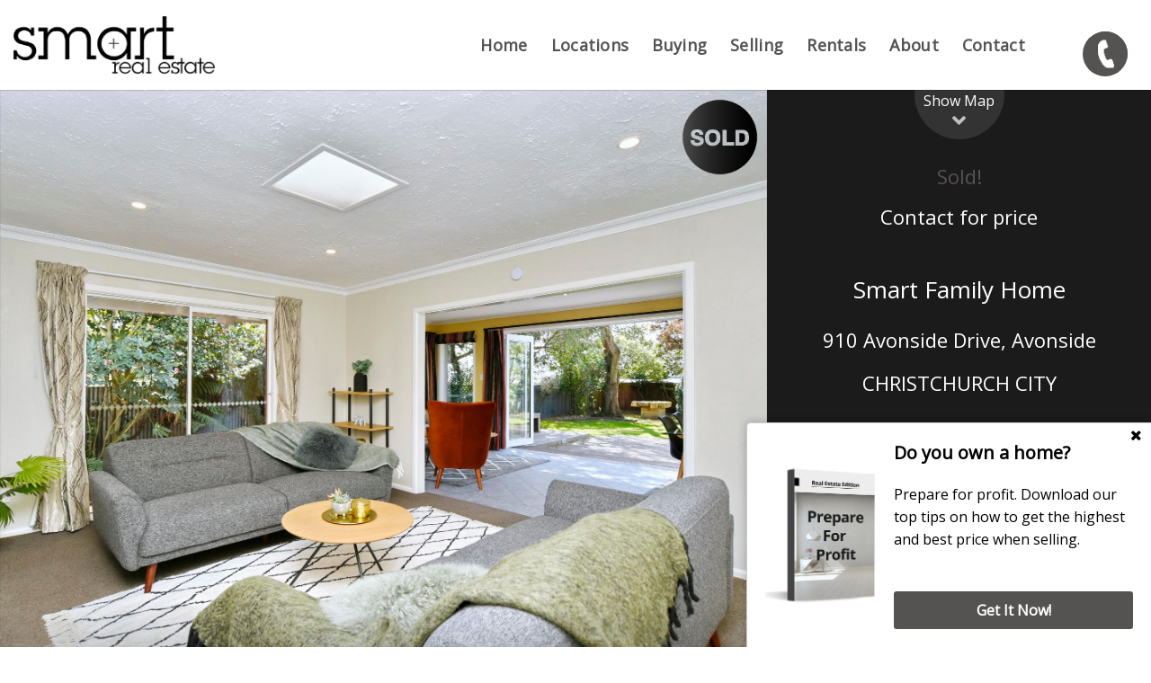

--- FILE ---
content_type: text/html; charset=utf-8
request_url: https://www.smartrealestate.co.nz/property?property_id=1290942/910-avonside-drive-avonside-christchurch-city
body_size: 43671
content:


<!DOCTYPE html>
<html lang="en-US" dir="ltr">
  <head>
    <title>910 Avonside Drive, Avonside | Smart Real Estate Ltd</title>
    <meta name="description" content="DEADLINE SALE BROUGHT FORWARD All offers will presneted friday 29th September 5.00pm 

Looking for a five plus bedroom home with two living rooms? Loc..." />
    <!-- Google Tag Manager -->

<script>(function(w,d,s,l,i){w[l]=w[l]||[];w[l].push({'gtm.start':

new Date().getTime(),event:'gtm.js'});var f=d.getElementsByTagName(s)[0],

j=d.createElement(s),dl=l!='dataLayer'?'&l='+l:'';j.async=true;j.src=

'https://www.googletagmanager.com/gtm.js?id='+i+dl;f.parentNode.insertBefore(j,f);

})(window,document,'script','dataLayer','GTM-TCSPH89');</script>

<!-- End Google Tag Manager -->

<!-- Global site tag (gtag.js) - Google Analytics -->
<script async src="https://www.googletagmanager.com/gtag/js?id=UA-48897020-1"></script>
<script>
  window.dataLayer = window.dataLayer || [];
  function gtag(){dataLayer.push(arguments);}
  gtag('js', new Date());

  gtag('config', 'UA-48897020-1');
  gtag('config', 'G-5VCMDSZN2C');
</script>

<!-- === INACTIVE PAGES SEND ERROR 404 === -->




<meta charset="UTF-8" />
<script type="text/javascript">window.NREUM||(NREUM={});NREUM.info={"beacon":"bam.nr-data.net","errorBeacon":"bam.nr-data.net","licenseKey":"a4853fa989","applicationID":"5991836","transactionName":"JgwMFxBcXgpRRB5DUwIGEUwRW10R","queueTime":1,"applicationTime":250,"agent":""}</script>
<script type="text/javascript">(window.NREUM||(NREUM={})).init={ajax:{deny_list:["bam.nr-data.net"]},feature_flags:["soft_nav"]};(window.NREUM||(NREUM={})).loader_config={xpid:"XAAEUVNQGwYJXVBaBAc=",licenseKey:"a4853fa989",applicationID:"5991836",browserID:"5991884"};;/*! For license information please see nr-loader-full-1.304.0.min.js.LICENSE.txt */
(()=>{var e,t,r={384:(e,t,r)=>{"use strict";r.d(t,{NT:()=>a,US:()=>u,Zm:()=>o,bQ:()=>d,dV:()=>c,pV:()=>l});var n=r(6154),i=r(1863),s=r(1910);const a={beacon:"bam.nr-data.net",errorBeacon:"bam.nr-data.net"};function o(){return n.gm.NREUM||(n.gm.NREUM={}),void 0===n.gm.newrelic&&(n.gm.newrelic=n.gm.NREUM),n.gm.NREUM}function c(){let e=o();return e.o||(e.o={ST:n.gm.setTimeout,SI:n.gm.setImmediate||n.gm.setInterval,CT:n.gm.clearTimeout,XHR:n.gm.XMLHttpRequest,REQ:n.gm.Request,EV:n.gm.Event,PR:n.gm.Promise,MO:n.gm.MutationObserver,FETCH:n.gm.fetch,WS:n.gm.WebSocket},(0,s.i)(...Object.values(e.o))),e}function d(e,t){let r=o();r.initializedAgents??={},t.initializedAt={ms:(0,i.t)(),date:new Date},r.initializedAgents[e]=t}function u(e,t){o()[e]=t}function l(){return function(){let e=o();const t=e.info||{};e.info={beacon:a.beacon,errorBeacon:a.errorBeacon,...t}}(),function(){let e=o();const t=e.init||{};e.init={...t}}(),c(),function(){let e=o();const t=e.loader_config||{};e.loader_config={...t}}(),o()}},782:(e,t,r)=>{"use strict";r.d(t,{T:()=>n});const n=r(860).K7.pageViewTiming},860:(e,t,r)=>{"use strict";r.d(t,{$J:()=>u,K7:()=>c,P3:()=>d,XX:()=>i,Yy:()=>o,df:()=>s,qY:()=>n,v4:()=>a});const n="events",i="jserrors",s="browser/blobs",a="rum",o="browser/logs",c={ajax:"ajax",genericEvents:"generic_events",jserrors:i,logging:"logging",metrics:"metrics",pageAction:"page_action",pageViewEvent:"page_view_event",pageViewTiming:"page_view_timing",sessionReplay:"session_replay",sessionTrace:"session_trace",softNav:"soft_navigations",spa:"spa"},d={[c.pageViewEvent]:1,[c.pageViewTiming]:2,[c.metrics]:3,[c.jserrors]:4,[c.spa]:5,[c.ajax]:6,[c.sessionTrace]:7,[c.softNav]:8,[c.sessionReplay]:9,[c.logging]:10,[c.genericEvents]:11},u={[c.pageViewEvent]:a,[c.pageViewTiming]:n,[c.ajax]:n,[c.spa]:n,[c.softNav]:n,[c.metrics]:i,[c.jserrors]:i,[c.sessionTrace]:s,[c.sessionReplay]:s,[c.logging]:o,[c.genericEvents]:"ins"}},944:(e,t,r)=>{"use strict";r.d(t,{R:()=>i});var n=r(3241);function i(e,t){"function"==typeof console.debug&&(console.debug("New Relic Warning: https://github.com/newrelic/newrelic-browser-agent/blob/main/docs/warning-codes.md#".concat(e),t),(0,n.W)({agentIdentifier:null,drained:null,type:"data",name:"warn",feature:"warn",data:{code:e,secondary:t}}))}},993:(e,t,r)=>{"use strict";r.d(t,{A$:()=>s,ET:()=>a,TZ:()=>o,p_:()=>i});var n=r(860);const i={ERROR:"ERROR",WARN:"WARN",INFO:"INFO",DEBUG:"DEBUG",TRACE:"TRACE"},s={OFF:0,ERROR:1,WARN:2,INFO:3,DEBUG:4,TRACE:5},a="log",o=n.K7.logging},1687:(e,t,r)=>{"use strict";r.d(t,{Ak:()=>d,Ze:()=>h,x3:()=>u});var n=r(3241),i=r(7836),s=r(3606),a=r(860),o=r(2646);const c={};function d(e,t){const r={staged:!1,priority:a.P3[t]||0};l(e),c[e].get(t)||c[e].set(t,r)}function u(e,t){e&&c[e]&&(c[e].get(t)&&c[e].delete(t),g(e,t,!1),c[e].size&&f(e))}function l(e){if(!e)throw new Error("agentIdentifier required");c[e]||(c[e]=new Map)}function h(e="",t="feature",r=!1){if(l(e),!e||!c[e].get(t)||r)return g(e,t);c[e].get(t).staged=!0,f(e)}function f(e){const t=Array.from(c[e]);t.every(([e,t])=>t.staged)&&(t.sort((e,t)=>e[1].priority-t[1].priority),t.forEach(([t])=>{c[e].delete(t),g(e,t)}))}function g(e,t,r=!0){const a=e?i.ee.get(e):i.ee,c=s.i.handlers;if(!a.aborted&&a.backlog&&c){if((0,n.W)({agentIdentifier:e,type:"lifecycle",name:"drain",feature:t}),r){const e=a.backlog[t],r=c[t];if(r){for(let t=0;e&&t<e.length;++t)p(e[t],r);Object.entries(r).forEach(([e,t])=>{Object.values(t||{}).forEach(t=>{t[0]?.on&&t[0]?.context()instanceof o.y&&t[0].on(e,t[1])})})}}a.isolatedBacklog||delete c[t],a.backlog[t]=null,a.emit("drain-"+t,[])}}function p(e,t){var r=e[1];Object.values(t[r]||{}).forEach(t=>{var r=e[0];if(t[0]===r){var n=t[1],i=e[3],s=e[2];n.apply(i,s)}})}},1741:(e,t,r)=>{"use strict";r.d(t,{W:()=>s});var n=r(944),i=r(4261);class s{#e(e,...t){if(this[e]!==s.prototype[e])return this[e](...t);(0,n.R)(35,e)}addPageAction(e,t){return this.#e(i.hG,e,t)}register(e){return this.#e(i.eY,e)}recordCustomEvent(e,t){return this.#e(i.fF,e,t)}setPageViewName(e,t){return this.#e(i.Fw,e,t)}setCustomAttribute(e,t,r){return this.#e(i.cD,e,t,r)}noticeError(e,t){return this.#e(i.o5,e,t)}setUserId(e){return this.#e(i.Dl,e)}setApplicationVersion(e){return this.#e(i.nb,e)}setErrorHandler(e){return this.#e(i.bt,e)}addRelease(e,t){return this.#e(i.k6,e,t)}log(e,t){return this.#e(i.$9,e,t)}start(){return this.#e(i.d3)}finished(e){return this.#e(i.BL,e)}recordReplay(){return this.#e(i.CH)}pauseReplay(){return this.#e(i.Tb)}addToTrace(e){return this.#e(i.U2,e)}setCurrentRouteName(e){return this.#e(i.PA,e)}interaction(e){return this.#e(i.dT,e)}wrapLogger(e,t,r){return this.#e(i.Wb,e,t,r)}measure(e,t){return this.#e(i.V1,e,t)}consent(e){return this.#e(i.Pv,e)}}},1863:(e,t,r)=>{"use strict";function n(){return Math.floor(performance.now())}r.d(t,{t:()=>n})},1910:(e,t,r)=>{"use strict";r.d(t,{i:()=>s});var n=r(944);const i=new Map;function s(...e){return e.every(e=>{if(i.has(e))return i.get(e);const t="function"==typeof e?e.toString():"",r=t.includes("[native code]"),s=t.includes("nrWrapper");return r||s||(0,n.R)(64,e?.name||t),i.set(e,r),r})}},2555:(e,t,r)=>{"use strict";r.d(t,{D:()=>o,f:()=>a});var n=r(384),i=r(8122);const s={beacon:n.NT.beacon,errorBeacon:n.NT.errorBeacon,licenseKey:void 0,applicationID:void 0,sa:void 0,queueTime:void 0,applicationTime:void 0,ttGuid:void 0,user:void 0,account:void 0,product:void 0,extra:void 0,jsAttributes:{},userAttributes:void 0,atts:void 0,transactionName:void 0,tNamePlain:void 0};function a(e){try{return!!e.licenseKey&&!!e.errorBeacon&&!!e.applicationID}catch(e){return!1}}const o=e=>(0,i.a)(e,s)},2614:(e,t,r)=>{"use strict";r.d(t,{BB:()=>a,H3:()=>n,g:()=>d,iL:()=>c,tS:()=>o,uh:()=>i,wk:()=>s});const n="NRBA",i="SESSION",s=144e5,a=18e5,o={STARTED:"session-started",PAUSE:"session-pause",RESET:"session-reset",RESUME:"session-resume",UPDATE:"session-update"},c={SAME_TAB:"same-tab",CROSS_TAB:"cross-tab"},d={OFF:0,FULL:1,ERROR:2}},2646:(e,t,r)=>{"use strict";r.d(t,{y:()=>n});class n{constructor(e){this.contextId=e}}},2843:(e,t,r)=>{"use strict";r.d(t,{G:()=>s,u:()=>i});var n=r(3878);function i(e,t=!1,r,i){(0,n.DD)("visibilitychange",function(){if(t)return void("hidden"===document.visibilityState&&e());e(document.visibilityState)},r,i)}function s(e,t,r){(0,n.sp)("pagehide",e,t,r)}},3241:(e,t,r)=>{"use strict";r.d(t,{W:()=>s});var n=r(6154);const i="newrelic";function s(e={}){try{n.gm.dispatchEvent(new CustomEvent(i,{detail:e}))}catch(e){}}},3304:(e,t,r)=>{"use strict";r.d(t,{A:()=>s});var n=r(7836);const i=()=>{const e=new WeakSet;return(t,r)=>{if("object"==typeof r&&null!==r){if(e.has(r))return;e.add(r)}return r}};function s(e){try{return JSON.stringify(e,i())??""}catch(e){try{n.ee.emit("internal-error",[e])}catch(e){}return""}}},3333:(e,t,r)=>{"use strict";r.d(t,{$v:()=>u,TZ:()=>n,Xh:()=>c,Zp:()=>i,kd:()=>d,mq:()=>o,nf:()=>a,qN:()=>s});const n=r(860).K7.genericEvents,i=["auxclick","click","copy","keydown","paste","scrollend"],s=["focus","blur"],a=4,o=1e3,c=2e3,d=["PageAction","UserAction","BrowserPerformance"],u={RESOURCES:"experimental.resources",REGISTER:"register"}},3434:(e,t,r)=>{"use strict";r.d(t,{Jt:()=>s,YM:()=>d});var n=r(7836),i=r(5607);const s="nr@original:".concat(i.W),a=50;var o=Object.prototype.hasOwnProperty,c=!1;function d(e,t){return e||(e=n.ee),r.inPlace=function(e,t,n,i,s){n||(n="");const a="-"===n.charAt(0);for(let o=0;o<t.length;o++){const c=t[o],d=e[c];l(d)||(e[c]=r(d,a?c+n:n,i,c,s))}},r.flag=s,r;function r(t,r,n,c,d){return l(t)?t:(r||(r=""),nrWrapper[s]=t,function(e,t,r){if(Object.defineProperty&&Object.keys)try{return Object.keys(e).forEach(function(r){Object.defineProperty(t,r,{get:function(){return e[r]},set:function(t){return e[r]=t,t}})}),t}catch(e){u([e],r)}for(var n in e)o.call(e,n)&&(t[n]=e[n])}(t,nrWrapper,e),nrWrapper);function nrWrapper(){var s,o,l,h;let f;try{o=this,s=[...arguments],l="function"==typeof n?n(s,o):n||{}}catch(t){u([t,"",[s,o,c],l],e)}i(r+"start",[s,o,c],l,d);const g=performance.now();let p;try{return h=t.apply(o,s),p=performance.now(),h}catch(e){throw p=performance.now(),i(r+"err",[s,o,e],l,d),f=e,f}finally{const e=p-g,t={start:g,end:p,duration:e,isLongTask:e>=a,methodName:c,thrownError:f};t.isLongTask&&i("long-task",[t,o],l,d),i(r+"end",[s,o,h],l,d)}}}function i(r,n,i,s){if(!c||t){var a=c;c=!0;try{e.emit(r,n,i,t,s)}catch(t){u([t,r,n,i],e)}c=a}}}function u(e,t){t||(t=n.ee);try{t.emit("internal-error",e)}catch(e){}}function l(e){return!(e&&"function"==typeof e&&e.apply&&!e[s])}},3606:(e,t,r)=>{"use strict";r.d(t,{i:()=>s});var n=r(9908);s.on=a;var i=s.handlers={};function s(e,t,r,s){a(s||n.d,i,e,t,r)}function a(e,t,r,i,s){s||(s="feature"),e||(e=n.d);var a=t[s]=t[s]||{};(a[r]=a[r]||[]).push([e,i])}},3738:(e,t,r)=>{"use strict";r.d(t,{He:()=>i,Kp:()=>o,Lc:()=>d,Rz:()=>u,TZ:()=>n,bD:()=>s,d3:()=>a,jx:()=>l,sl:()=>h,uP:()=>c});const n=r(860).K7.sessionTrace,i="bstResource",s="resource",a="-start",o="-end",c="fn"+a,d="fn"+o,u="pushState",l=1e3,h=3e4},3785:(e,t,r)=>{"use strict";r.d(t,{R:()=>c,b:()=>d});var n=r(9908),i=r(1863),s=r(860),a=r(3969),o=r(993);function c(e,t,r={},c=o.p_.INFO,d,u=(0,i.t)()){(0,n.p)(a.xV,["API/logging/".concat(c.toLowerCase(),"/called")],void 0,s.K7.metrics,e),(0,n.p)(o.ET,[u,t,r,c,d],void 0,s.K7.logging,e)}function d(e){return"string"==typeof e&&Object.values(o.p_).some(t=>t===e.toUpperCase().trim())}},3878:(e,t,r)=>{"use strict";function n(e,t){return{capture:e,passive:!1,signal:t}}function i(e,t,r=!1,i){window.addEventListener(e,t,n(r,i))}function s(e,t,r=!1,i){document.addEventListener(e,t,n(r,i))}r.d(t,{DD:()=>s,jT:()=>n,sp:()=>i})},3969:(e,t,r)=>{"use strict";r.d(t,{TZ:()=>n,XG:()=>o,rs:()=>i,xV:()=>a,z_:()=>s});const n=r(860).K7.metrics,i="sm",s="cm",a="storeSupportabilityMetrics",o="storeEventMetrics"},4234:(e,t,r)=>{"use strict";r.d(t,{W:()=>s});var n=r(7836),i=r(1687);class s{constructor(e,t){this.agentIdentifier=e,this.ee=n.ee.get(e),this.featureName=t,this.blocked=!1}deregisterDrain(){(0,i.x3)(this.agentIdentifier,this.featureName)}}},4261:(e,t,r)=>{"use strict";r.d(t,{$9:()=>d,BL:()=>o,CH:()=>f,Dl:()=>w,Fw:()=>y,PA:()=>m,Pl:()=>n,Pv:()=>E,Tb:()=>l,U2:()=>s,V1:()=>T,Wb:()=>x,bt:()=>b,cD:()=>v,d3:()=>R,dT:()=>c,eY:()=>g,fF:()=>h,hG:()=>i,k6:()=>a,nb:()=>p,o5:()=>u});const n="api-",i="addPageAction",s="addToTrace",a="addRelease",o="finished",c="interaction",d="log",u="noticeError",l="pauseReplay",h="recordCustomEvent",f="recordReplay",g="register",p="setApplicationVersion",m="setCurrentRouteName",v="setCustomAttribute",b="setErrorHandler",y="setPageViewName",w="setUserId",R="start",x="wrapLogger",T="measure",E="consent"},4387:(e,t,r)=>{"use strict";function n(e={}){return!(!e.id||!e.name)}function i(e){return"string"==typeof e&&e.trim().length<501||"number"==typeof e}function s(e,t){if(2!==t?.harvestEndpointVersion)return{};const r=t.agentRef.runtime.appMetadata.agents[0].entityGuid;return n(e)?{"mfe.id":e.id,"mfe.name":e.name,eventSource:e.eventSource,"parent.id":e.parent?.id||r}:{"entity.guid":r,appId:t.agentRef.info.applicationID}}r.d(t,{Ux:()=>s,c7:()=>n,yo:()=>i})},5205:(e,t,r)=>{"use strict";r.d(t,{j:()=>A});var n=r(384),i=r(1741);var s=r(2555),a=r(3333);const o=e=>{if(!e||"string"!=typeof e)return!1;try{document.createDocumentFragment().querySelector(e)}catch{return!1}return!0};var c=r(2614),d=r(944),u=r(8122);const l="[data-nr-mask]",h=e=>(0,u.a)(e,(()=>{const e={feature_flags:[],experimental:{allow_registered_children:!1,resources:!1},mask_selector:"*",block_selector:"[data-nr-block]",mask_input_options:{color:!1,date:!1,"datetime-local":!1,email:!1,month:!1,number:!1,range:!1,search:!1,tel:!1,text:!1,time:!1,url:!1,week:!1,textarea:!1,select:!1,password:!0}};return{ajax:{deny_list:void 0,block_internal:!0,enabled:!0,autoStart:!0},api:{get allow_registered_children(){return e.feature_flags.includes(a.$v.REGISTER)||e.experimental.allow_registered_children},set allow_registered_children(t){e.experimental.allow_registered_children=t},duplicate_registered_data:!1},browser_consent_mode:{enabled:!1},distributed_tracing:{enabled:void 0,exclude_newrelic_header:void 0,cors_use_newrelic_header:void 0,cors_use_tracecontext_headers:void 0,allowed_origins:void 0},get feature_flags(){return e.feature_flags},set feature_flags(t){e.feature_flags=t},generic_events:{enabled:!0,autoStart:!0},harvest:{interval:30},jserrors:{enabled:!0,autoStart:!0},logging:{enabled:!0,autoStart:!0},metrics:{enabled:!0,autoStart:!0},obfuscate:void 0,page_action:{enabled:!0},page_view_event:{enabled:!0,autoStart:!0},page_view_timing:{enabled:!0,autoStart:!0},performance:{capture_marks:!1,capture_measures:!1,capture_detail:!0,resources:{get enabled(){return e.feature_flags.includes(a.$v.RESOURCES)||e.experimental.resources},set enabled(t){e.experimental.resources=t},asset_types:[],first_party_domains:[],ignore_newrelic:!0}},privacy:{cookies_enabled:!0},proxy:{assets:void 0,beacon:void 0},session:{expiresMs:c.wk,inactiveMs:c.BB},session_replay:{autoStart:!0,enabled:!1,preload:!1,sampling_rate:10,error_sampling_rate:100,collect_fonts:!1,inline_images:!1,fix_stylesheets:!0,mask_all_inputs:!0,get mask_text_selector(){return e.mask_selector},set mask_text_selector(t){o(t)?e.mask_selector="".concat(t,",").concat(l):""===t||null===t?e.mask_selector=l:(0,d.R)(5,t)},get block_class(){return"nr-block"},get ignore_class(){return"nr-ignore"},get mask_text_class(){return"nr-mask"},get block_selector(){return e.block_selector},set block_selector(t){o(t)?e.block_selector+=",".concat(t):""!==t&&(0,d.R)(6,t)},get mask_input_options(){return e.mask_input_options},set mask_input_options(t){t&&"object"==typeof t?e.mask_input_options={...t,password:!0}:(0,d.R)(7,t)}},session_trace:{enabled:!0,autoStart:!0},soft_navigations:{enabled:!0,autoStart:!0},spa:{enabled:!0,autoStart:!0},ssl:void 0,user_actions:{enabled:!0,elementAttributes:["id","className","tagName","type"]}}})());var f=r(6154),g=r(9324);let p=0;const m={buildEnv:g.F3,distMethod:g.Xs,version:g.xv,originTime:f.WN},v={consented:!1},b={appMetadata:{},get consented(){return this.session?.state?.consent||v.consented},set consented(e){v.consented=e},customTransaction:void 0,denyList:void 0,disabled:!1,harvester:void 0,isolatedBacklog:!1,isRecording:!1,loaderType:void 0,maxBytes:3e4,obfuscator:void 0,onerror:void 0,ptid:void 0,releaseIds:{},session:void 0,timeKeeper:void 0,registeredEntities:[],jsAttributesMetadata:{bytes:0},get harvestCount(){return++p}},y=e=>{const t=(0,u.a)(e,b),r=Object.keys(m).reduce((e,t)=>(e[t]={value:m[t],writable:!1,configurable:!0,enumerable:!0},e),{});return Object.defineProperties(t,r)};var w=r(5701);const R=e=>{const t=e.startsWith("http");e+="/",r.p=t?e:"https://"+e};var x=r(7836),T=r(3241);const E={accountID:void 0,trustKey:void 0,agentID:void 0,licenseKey:void 0,applicationID:void 0,xpid:void 0},S=e=>(0,u.a)(e,E),_=new Set;function A(e,t={},r,a){let{init:o,info:c,loader_config:d,runtime:u={},exposed:l=!0}=t;if(!c){const e=(0,n.pV)();o=e.init,c=e.info,d=e.loader_config}e.init=h(o||{}),e.loader_config=S(d||{}),c.jsAttributes??={},f.bv&&(c.jsAttributes.isWorker=!0),e.info=(0,s.D)(c);const g=e.init,p=[c.beacon,c.errorBeacon];_.has(e.agentIdentifier)||(g.proxy.assets&&(R(g.proxy.assets),p.push(g.proxy.assets)),g.proxy.beacon&&p.push(g.proxy.beacon),e.beacons=[...p],function(e){const t=(0,n.pV)();Object.getOwnPropertyNames(i.W.prototype).forEach(r=>{const n=i.W.prototype[r];if("function"!=typeof n||"constructor"===n)return;let s=t[r];e[r]&&!1!==e.exposed&&"micro-agent"!==e.runtime?.loaderType&&(t[r]=(...t)=>{const n=e[r](...t);return s?s(...t):n})})}(e),(0,n.US)("activatedFeatures",w.B),e.runSoftNavOverSpa&&=!0===g.soft_navigations.enabled&&g.feature_flags.includes("soft_nav")),u.denyList=[...g.ajax.deny_list||[],...g.ajax.block_internal?p:[]],u.ptid=e.agentIdentifier,u.loaderType=r,e.runtime=y(u),_.has(e.agentIdentifier)||(e.ee=x.ee.get(e.agentIdentifier),e.exposed=l,(0,T.W)({agentIdentifier:e.agentIdentifier,drained:!!w.B?.[e.agentIdentifier],type:"lifecycle",name:"initialize",feature:void 0,data:e.config})),_.add(e.agentIdentifier)}},5270:(e,t,r)=>{"use strict";r.d(t,{Aw:()=>a,SR:()=>s,rF:()=>o});var n=r(384),i=r(7767);function s(e){return!!(0,n.dV)().o.MO&&(0,i.V)(e)&&!0===e?.session_trace.enabled}function a(e){return!0===e?.session_replay.preload&&s(e)}function o(e,t){try{if("string"==typeof t?.type){if("password"===t.type.toLowerCase())return"*".repeat(e?.length||0);if(void 0!==t?.dataset?.nrUnmask||t?.classList?.contains("nr-unmask"))return e}}catch(e){}return"string"==typeof e?e.replace(/[\S]/g,"*"):"*".repeat(e?.length||0)}},5289:(e,t,r)=>{"use strict";r.d(t,{GG:()=>s,Qr:()=>o,sB:()=>a});var n=r(3878);function i(){return"undefined"==typeof document||"complete"===document.readyState}function s(e,t){if(i())return e();(0,n.sp)("load",e,t)}function a(e){if(i())return e();(0,n.DD)("DOMContentLoaded",e)}function o(e){if(i())return e();(0,n.sp)("popstate",e)}},5607:(e,t,r)=>{"use strict";r.d(t,{W:()=>n});const n=(0,r(9566).bz)()},5701:(e,t,r)=>{"use strict";r.d(t,{B:()=>s,t:()=>a});var n=r(3241);const i=new Set,s={};function a(e,t){const r=t.agentIdentifier;s[r]??={},e&&"object"==typeof e&&(i.has(r)||(t.ee.emit("rumresp",[e]),s[r]=e,i.add(r),(0,n.W)({agentIdentifier:r,loaded:!0,drained:!0,type:"lifecycle",name:"load",feature:void 0,data:e})))}},6154:(e,t,r)=>{"use strict";r.d(t,{OF:()=>d,RI:()=>i,WN:()=>h,bv:()=>s,gm:()=>a,lR:()=>l,m:()=>c,mw:()=>o,sb:()=>u});var n=r(1863);const i="undefined"!=typeof window&&!!window.document,s="undefined"!=typeof WorkerGlobalScope&&("undefined"!=typeof self&&self instanceof WorkerGlobalScope&&self.navigator instanceof WorkerNavigator||"undefined"!=typeof globalThis&&globalThis instanceof WorkerGlobalScope&&globalThis.navigator instanceof WorkerNavigator),a=i?window:"undefined"!=typeof WorkerGlobalScope&&("undefined"!=typeof self&&self instanceof WorkerGlobalScope&&self||"undefined"!=typeof globalThis&&globalThis instanceof WorkerGlobalScope&&globalThis),o=Boolean("hidden"===a?.document?.visibilityState),c=""+a?.location,d=/iPad|iPhone|iPod/.test(a.navigator?.userAgent),u=d&&"undefined"==typeof SharedWorker,l=(()=>{const e=a.navigator?.userAgent?.match(/Firefox[/\s](\d+\.\d+)/);return Array.isArray(e)&&e.length>=2?+e[1]:0})(),h=Date.now()-(0,n.t)()},6344:(e,t,r)=>{"use strict";r.d(t,{BB:()=>u,Qb:()=>l,TZ:()=>i,Ug:()=>a,Vh:()=>s,_s:()=>o,bc:()=>d,yP:()=>c});var n=r(2614);const i=r(860).K7.sessionReplay,s="errorDuringReplay",a=.12,o={DomContentLoaded:0,Load:1,FullSnapshot:2,IncrementalSnapshot:3,Meta:4,Custom:5},c={[n.g.ERROR]:15e3,[n.g.FULL]:3e5,[n.g.OFF]:0},d={RESET:{message:"Session was reset",sm:"Reset"},IMPORT:{message:"Recorder failed to import",sm:"Import"},TOO_MANY:{message:"429: Too Many Requests",sm:"Too-Many"},TOO_BIG:{message:"Payload was too large",sm:"Too-Big"},CROSS_TAB:{message:"Session Entity was set to OFF on another tab",sm:"Cross-Tab"},ENTITLEMENTS:{message:"Session Replay is not allowed and will not be started",sm:"Entitlement"}},u=5e3,l={API:"api",RESUME:"resume",SWITCH_TO_FULL:"switchToFull",INITIALIZE:"initialize",PRELOAD:"preload"}},6389:(e,t,r)=>{"use strict";function n(e,t=500,r={}){const n=r?.leading||!1;let i;return(...r)=>{n&&void 0===i&&(e.apply(this,r),i=setTimeout(()=>{i=clearTimeout(i)},t)),n||(clearTimeout(i),i=setTimeout(()=>{e.apply(this,r)},t))}}function i(e){let t=!1;return(...r)=>{t||(t=!0,e.apply(this,r))}}r.d(t,{J:()=>i,s:()=>n})},6630:(e,t,r)=>{"use strict";r.d(t,{T:()=>n});const n=r(860).K7.pageViewEvent},6774:(e,t,r)=>{"use strict";r.d(t,{T:()=>n});const n=r(860).K7.jserrors},7295:(e,t,r)=>{"use strict";r.d(t,{Xv:()=>a,gX:()=>i,iW:()=>s});var n=[];function i(e){if(!e||s(e))return!1;if(0===n.length)return!0;for(var t=0;t<n.length;t++){var r=n[t];if("*"===r.hostname)return!1;if(o(r.hostname,e.hostname)&&c(r.pathname,e.pathname))return!1}return!0}function s(e){return void 0===e.hostname}function a(e){if(n=[],e&&e.length)for(var t=0;t<e.length;t++){let r=e[t];if(!r)continue;0===r.indexOf("http://")?r=r.substring(7):0===r.indexOf("https://")&&(r=r.substring(8));const i=r.indexOf("/");let s,a;i>0?(s=r.substring(0,i),a=r.substring(i)):(s=r,a="");let[o]=s.split(":");n.push({hostname:o,pathname:a})}}function o(e,t){return!(e.length>t.length)&&t.indexOf(e)===t.length-e.length}function c(e,t){return 0===e.indexOf("/")&&(e=e.substring(1)),0===t.indexOf("/")&&(t=t.substring(1)),""===e||e===t}},7485:(e,t,r)=>{"use strict";r.d(t,{D:()=>i});var n=r(6154);function i(e){if(0===(e||"").indexOf("data:"))return{protocol:"data"};try{const t=new URL(e,location.href),r={port:t.port,hostname:t.hostname,pathname:t.pathname,search:t.search,protocol:t.protocol.slice(0,t.protocol.indexOf(":")),sameOrigin:t.protocol===n.gm?.location?.protocol&&t.host===n.gm?.location?.host};return r.port&&""!==r.port||("http:"===t.protocol&&(r.port="80"),"https:"===t.protocol&&(r.port="443")),r.pathname&&""!==r.pathname?r.pathname.startsWith("/")||(r.pathname="/".concat(r.pathname)):r.pathname="/",r}catch(e){return{}}}},7699:(e,t,r)=>{"use strict";r.d(t,{It:()=>s,KC:()=>o,No:()=>i,qh:()=>a});var n=r(860);const i=16e3,s=1e6,a="SESSION_ERROR",o={[n.K7.logging]:!0,[n.K7.genericEvents]:!1,[n.K7.jserrors]:!1,[n.K7.ajax]:!1}},7767:(e,t,r)=>{"use strict";r.d(t,{V:()=>i});var n=r(6154);const i=e=>n.RI&&!0===e?.privacy.cookies_enabled},7836:(e,t,r)=>{"use strict";r.d(t,{P:()=>o,ee:()=>c});var n=r(384),i=r(8990),s=r(2646),a=r(5607);const o="nr@context:".concat(a.W),c=function e(t,r){var n={},a={},u={},l=!1;try{l=16===r.length&&d.initializedAgents?.[r]?.runtime.isolatedBacklog}catch(e){}var h={on:g,addEventListener:g,removeEventListener:function(e,t){var r=n[e];if(!r)return;for(var i=0;i<r.length;i++)r[i]===t&&r.splice(i,1)},emit:function(e,r,n,i,s){!1!==s&&(s=!0);if(c.aborted&&!i)return;t&&s&&t.emit(e,r,n);var o=f(n);p(e).forEach(e=>{e.apply(o,r)});var d=v()[a[e]];d&&d.push([h,e,r,o]);return o},get:m,listeners:p,context:f,buffer:function(e,t){const r=v();if(t=t||"feature",h.aborted)return;Object.entries(e||{}).forEach(([e,n])=>{a[n]=t,t in r||(r[t]=[])})},abort:function(){h._aborted=!0,Object.keys(h.backlog).forEach(e=>{delete h.backlog[e]})},isBuffering:function(e){return!!v()[a[e]]},debugId:r,backlog:l?{}:t&&"object"==typeof t.backlog?t.backlog:{},isolatedBacklog:l};return Object.defineProperty(h,"aborted",{get:()=>{let e=h._aborted||!1;return e||(t&&(e=t.aborted),e)}}),h;function f(e){return e&&e instanceof s.y?e:e?(0,i.I)(e,o,()=>new s.y(o)):new s.y(o)}function g(e,t){n[e]=p(e).concat(t)}function p(e){return n[e]||[]}function m(t){return u[t]=u[t]||e(h,t)}function v(){return h.backlog}}(void 0,"globalEE"),d=(0,n.Zm)();d.ee||(d.ee=c)},8122:(e,t,r)=>{"use strict";r.d(t,{a:()=>i});var n=r(944);function i(e,t){try{if(!e||"object"!=typeof e)return(0,n.R)(3);if(!t||"object"!=typeof t)return(0,n.R)(4);const r=Object.create(Object.getPrototypeOf(t),Object.getOwnPropertyDescriptors(t)),s=0===Object.keys(r).length?e:r;for(let a in s)if(void 0!==e[a])try{if(null===e[a]){r[a]=null;continue}Array.isArray(e[a])&&Array.isArray(t[a])?r[a]=Array.from(new Set([...e[a],...t[a]])):"object"==typeof e[a]&&"object"==typeof t[a]?r[a]=i(e[a],t[a]):r[a]=e[a]}catch(e){r[a]||(0,n.R)(1,e)}return r}catch(e){(0,n.R)(2,e)}}},8139:(e,t,r)=>{"use strict";r.d(t,{u:()=>h});var n=r(7836),i=r(3434),s=r(8990),a=r(6154);const o={},c=a.gm.XMLHttpRequest,d="addEventListener",u="removeEventListener",l="nr@wrapped:".concat(n.P);function h(e){var t=function(e){return(e||n.ee).get("events")}(e);if(o[t.debugId]++)return t;o[t.debugId]=1;var r=(0,i.YM)(t,!0);function h(e){r.inPlace(e,[d,u],"-",g)}function g(e,t){return e[1]}return"getPrototypeOf"in Object&&(a.RI&&f(document,h),c&&f(c.prototype,h),f(a.gm,h)),t.on(d+"-start",function(e,t){var n=e[1];if(null!==n&&("function"==typeof n||"object"==typeof n)&&"newrelic"!==e[0]){var i=(0,s.I)(n,l,function(){var e={object:function(){if("function"!=typeof n.handleEvent)return;return n.handleEvent.apply(n,arguments)},function:n}[typeof n];return e?r(e,"fn-",null,e.name||"anonymous"):n});this.wrapped=e[1]=i}}),t.on(u+"-start",function(e){e[1]=this.wrapped||e[1]}),t}function f(e,t,...r){let n=e;for(;"object"==typeof n&&!Object.prototype.hasOwnProperty.call(n,d);)n=Object.getPrototypeOf(n);n&&t(n,...r)}},8374:(e,t,r)=>{r.nc=(()=>{try{return document?.currentScript?.nonce}catch(e){}return""})()},8990:(e,t,r)=>{"use strict";r.d(t,{I:()=>i});var n=Object.prototype.hasOwnProperty;function i(e,t,r){if(n.call(e,t))return e[t];var i=r();if(Object.defineProperty&&Object.keys)try{return Object.defineProperty(e,t,{value:i,writable:!0,enumerable:!1}),i}catch(e){}return e[t]=i,i}},9300:(e,t,r)=>{"use strict";r.d(t,{T:()=>n});const n=r(860).K7.ajax},9324:(e,t,r)=>{"use strict";r.d(t,{AJ:()=>a,F3:()=>i,Xs:()=>s,Yq:()=>o,xv:()=>n});const n="1.304.0",i="PROD",s="CDN",a="@newrelic/rrweb",o="1.0.1"},9566:(e,t,r)=>{"use strict";r.d(t,{LA:()=>o,ZF:()=>c,bz:()=>a,el:()=>d});var n=r(6154);const i="xxxxxxxx-xxxx-4xxx-yxxx-xxxxxxxxxxxx";function s(e,t){return e?15&e[t]:16*Math.random()|0}function a(){const e=n.gm?.crypto||n.gm?.msCrypto;let t,r=0;return e&&e.getRandomValues&&(t=e.getRandomValues(new Uint8Array(30))),i.split("").map(e=>"x"===e?s(t,r++).toString(16):"y"===e?(3&s()|8).toString(16):e).join("")}function o(e){const t=n.gm?.crypto||n.gm?.msCrypto;let r,i=0;t&&t.getRandomValues&&(r=t.getRandomValues(new Uint8Array(e)));const a=[];for(var o=0;o<e;o++)a.push(s(r,i++).toString(16));return a.join("")}function c(){return o(16)}function d(){return o(32)}},9908:(e,t,r)=>{"use strict";r.d(t,{d:()=>n,p:()=>i});var n=r(7836).ee.get("handle");function i(e,t,r,i,s){s?(s.buffer([e],i),s.emit(e,t,r)):(n.buffer([e],i),n.emit(e,t,r))}}},n={};function i(e){var t=n[e];if(void 0!==t)return t.exports;var s=n[e]={exports:{}};return r[e](s,s.exports,i),s.exports}i.m=r,i.d=(e,t)=>{for(var r in t)i.o(t,r)&&!i.o(e,r)&&Object.defineProperty(e,r,{enumerable:!0,get:t[r]})},i.f={},i.e=e=>Promise.all(Object.keys(i.f).reduce((t,r)=>(i.f[r](e,t),t),[])),i.u=e=>({95:"nr-full-compressor",222:"nr-full-recorder",891:"nr-full"}[e]+"-1.304.0.min.js"),i.o=(e,t)=>Object.prototype.hasOwnProperty.call(e,t),e={},t="NRBA-1.304.0.PROD:",i.l=(r,n,s,a)=>{if(e[r])e[r].push(n);else{var o,c;if(void 0!==s)for(var d=document.getElementsByTagName("script"),u=0;u<d.length;u++){var l=d[u];if(l.getAttribute("src")==r||l.getAttribute("data-webpack")==t+s){o=l;break}}if(!o){c=!0;var h={891:"sha512-Ad1O6qAAcLYE5TsZYfyeeemC5Z7hohyfJE6AgzKAPAl0nUkqLPSSfRiLPXlS6GXiINRbUPkkd7VmjfZBHTwZxQ==",222:"sha512-d+2jDeN52nwL5XEZsW8oLT6YETXc7iczTQ0SCXrMbI5XSBPM5i++kbN0OoGFgzBHFHRvdtI4LrLTPlyTZRts+w==",95:"sha512-Hd6njRk6k/nQ/5o9iUJe1pM1K0y5CPZ/YQ/7bPnHw2kxsqJaM/gFSoJXCodajJVPcV3axe5o4qIOcntc6I9f3Q=="};(o=document.createElement("script")).charset="utf-8",i.nc&&o.setAttribute("nonce",i.nc),o.setAttribute("data-webpack",t+s),o.src=r,0!==o.src.indexOf(window.location.origin+"/")&&(o.crossOrigin="anonymous"),h[a]&&(o.integrity=h[a])}e[r]=[n];var f=(t,n)=>{o.onerror=o.onload=null,clearTimeout(g);var i=e[r];if(delete e[r],o.parentNode&&o.parentNode.removeChild(o),i&&i.forEach(e=>e(n)),t)return t(n)},g=setTimeout(f.bind(null,void 0,{type:"timeout",target:o}),12e4);o.onerror=f.bind(null,o.onerror),o.onload=f.bind(null,o.onload),c&&document.head.appendChild(o)}},i.r=e=>{"undefined"!=typeof Symbol&&Symbol.toStringTag&&Object.defineProperty(e,Symbol.toStringTag,{value:"Module"}),Object.defineProperty(e,"__esModule",{value:!0})},i.p="https://js-agent.newrelic.com/",(()=>{var e={85:0,959:0};i.f.j=(t,r)=>{var n=i.o(e,t)?e[t]:void 0;if(0!==n)if(n)r.push(n[2]);else{var s=new Promise((r,i)=>n=e[t]=[r,i]);r.push(n[2]=s);var a=i.p+i.u(t),o=new Error;i.l(a,r=>{if(i.o(e,t)&&(0!==(n=e[t])&&(e[t]=void 0),n)){var s=r&&("load"===r.type?"missing":r.type),a=r&&r.target&&r.target.src;o.message="Loading chunk "+t+" failed.\n("+s+": "+a+")",o.name="ChunkLoadError",o.type=s,o.request=a,n[1](o)}},"chunk-"+t,t)}};var t=(t,r)=>{var n,s,[a,o,c]=r,d=0;if(a.some(t=>0!==e[t])){for(n in o)i.o(o,n)&&(i.m[n]=o[n]);if(c)c(i)}for(t&&t(r);d<a.length;d++)s=a[d],i.o(e,s)&&e[s]&&e[s][0](),e[s]=0},r=self["webpackChunk:NRBA-1.304.0.PROD"]=self["webpackChunk:NRBA-1.304.0.PROD"]||[];r.forEach(t.bind(null,0)),r.push=t.bind(null,r.push.bind(r))})(),(()=>{"use strict";i(8374);var e=i(9566),t=i(1741);class r extends t.W{agentIdentifier=(0,e.LA)(16)}var n=i(860);const s=Object.values(n.K7);var a=i(5205);var o=i(9908),c=i(1863),d=i(4261),u=i(3241),l=i(944),h=i(5701),f=i(3969);function g(e,t,i,s){const a=s||i;!a||a[e]&&a[e]!==r.prototype[e]||(a[e]=function(){(0,o.p)(f.xV,["API/"+e+"/called"],void 0,n.K7.metrics,i.ee),(0,u.W)({agentIdentifier:i.agentIdentifier,drained:!!h.B?.[i.agentIdentifier],type:"data",name:"api",feature:d.Pl+e,data:{}});try{return t.apply(this,arguments)}catch(e){(0,l.R)(23,e)}})}function p(e,t,r,n,i){const s=e.info;null===r?delete s.jsAttributes[t]:s.jsAttributes[t]=r,(i||null===r)&&(0,o.p)(d.Pl+n,[(0,c.t)(),t,r],void 0,"session",e.ee)}var m=i(1687),v=i(4234),b=i(5289),y=i(6154),w=i(5270),R=i(7767),x=i(6389),T=i(7699);class E extends v.W{constructor(e,t){super(e.agentIdentifier,t),this.agentRef=e,this.abortHandler=void 0,this.featAggregate=void 0,this.loadedSuccessfully=void 0,this.onAggregateImported=new Promise(e=>{this.loadedSuccessfully=e}),this.deferred=Promise.resolve(),!1===e.init[this.featureName].autoStart?this.deferred=new Promise((t,r)=>{this.ee.on("manual-start-all",(0,x.J)(()=>{(0,m.Ak)(e.agentIdentifier,this.featureName),t()}))}):(0,m.Ak)(e.agentIdentifier,t)}importAggregator(e,t,r={}){if(this.featAggregate)return;const n=async()=>{let n;await this.deferred;try{if((0,R.V)(e.init)){const{setupAgentSession:t}=await i.e(891).then(i.bind(i,8766));n=t(e)}}catch(e){(0,l.R)(20,e),this.ee.emit("internal-error",[e]),(0,o.p)(T.qh,[e],void 0,this.featureName,this.ee)}try{if(!this.#t(this.featureName,n,e.init))return(0,m.Ze)(this.agentIdentifier,this.featureName),void this.loadedSuccessfully(!1);const{Aggregate:i}=await t();this.featAggregate=new i(e,r),e.runtime.harvester.initializedAggregates.push(this.featAggregate),this.loadedSuccessfully(!0)}catch(e){(0,l.R)(34,e),this.abortHandler?.(),(0,m.Ze)(this.agentIdentifier,this.featureName,!0),this.loadedSuccessfully(!1),this.ee&&this.ee.abort()}};y.RI?(0,b.GG)(()=>n(),!0):n()}#t(e,t,r){if(this.blocked)return!1;switch(e){case n.K7.sessionReplay:return(0,w.SR)(r)&&!!t;case n.K7.sessionTrace:return!!t;default:return!0}}}var S=i(6630),_=i(2614);class A extends E{static featureName=S.T;constructor(e){var t;super(e,S.T),this.setupInspectionEvents(e.agentIdentifier),t=e,g(d.Fw,function(e,r){"string"==typeof e&&("/"!==e.charAt(0)&&(e="/"+e),t.runtime.customTransaction=(r||"http://custom.transaction")+e,(0,o.p)(d.Pl+d.Fw,[(0,c.t)()],void 0,void 0,t.ee))},t),this.importAggregator(e,()=>i.e(891).then(i.bind(i,7550)))}setupInspectionEvents(e){const t=(t,r)=>{t&&(0,u.W)({agentIdentifier:e,timeStamp:t.timeStamp,loaded:"complete"===t.target.readyState,type:"window",name:r,data:t.target.location+""})};(0,b.sB)(e=>{t(e,"DOMContentLoaded")}),(0,b.GG)(e=>{t(e,"load")}),(0,b.Qr)(e=>{t(e,"navigate")}),this.ee.on(_.tS.UPDATE,(t,r)=>{(0,u.W)({agentIdentifier:e,type:"lifecycle",name:"session",data:r})})}}var O=i(384);var I=i(2843),N=i(782);class P extends E{static featureName=N.T;constructor(e){super(e,N.T),y.RI&&((0,I.u)(()=>(0,o.p)("docHidden",[(0,c.t)()],void 0,N.T,this.ee),!0),(0,I.G)(()=>(0,o.p)("winPagehide",[(0,c.t)()],void 0,N.T,this.ee)),this.importAggregator(e,()=>i.e(891).then(i.bind(i,9917))))}}class k extends E{static featureName=f.TZ;constructor(e){super(e,f.TZ),y.RI&&document.addEventListener("securitypolicyviolation",e=>{(0,o.p)(f.xV,["Generic/CSPViolation/Detected"],void 0,this.featureName,this.ee)}),this.importAggregator(e,()=>i.e(891).then(i.bind(i,6555)))}}var D=i(6774),j=i(3878),C=i(3304);class L{constructor(e,t,r,n,i){this.name="UncaughtError",this.message="string"==typeof e?e:(0,C.A)(e),this.sourceURL=t,this.line=r,this.column=n,this.__newrelic=i}}function M(e){return K(e)?e:new L(void 0!==e?.message?e.message:e,e?.filename||e?.sourceURL,e?.lineno||e?.line,e?.colno||e?.col,e?.__newrelic,e?.cause)}function H(e){const t="Unhandled Promise Rejection: ";if(!e?.reason)return;if(K(e.reason)){try{e.reason.message.startsWith(t)||(e.reason.message=t+e.reason.message)}catch(e){}return M(e.reason)}const r=M(e.reason);return(r.message||"").startsWith(t)||(r.message=t+r.message),r}function B(e){if(e.error instanceof SyntaxError&&!/:\d+$/.test(e.error.stack?.trim())){const t=new L(e.message,e.filename,e.lineno,e.colno,e.error.__newrelic,e.cause);return t.name=SyntaxError.name,t}return K(e.error)?e.error:M(e)}function K(e){return e instanceof Error&&!!e.stack}function W(e,t,r,i,s=(0,c.t)()){"string"==typeof e&&(e=new Error(e)),(0,o.p)("err",[e,s,!1,t,r.runtime.isRecording,void 0,i],void 0,n.K7.jserrors,r.ee),(0,o.p)("uaErr",[],void 0,n.K7.genericEvents,r.ee)}var F=i(4387),U=i(993),V=i(3785);function z(e,{customAttributes:t={},level:r=U.p_.INFO}={},n,i,s=(0,c.t)()){(0,V.R)(n.ee,e,t,r,i,s)}function G(e,t,r,i,s=(0,c.t)()){(0,o.p)(d.Pl+d.hG,[s,e,t,i],void 0,n.K7.genericEvents,r.ee)}function q(e,t,r,i,s=(0,c.t)()){const{start:a,end:u,customAttributes:h}=t||{},f={customAttributes:h||{}};if("object"!=typeof f.customAttributes||"string"!=typeof e||0===e.length)return void(0,l.R)(57);const g=(e,t)=>null==e?t:"number"==typeof e?e:e instanceof PerformanceMark?e.startTime:Number.NaN;if(f.start=g(a,0),f.end=g(u,s),Number.isNaN(f.start)||Number.isNaN(f.end))(0,l.R)(57);else{if(f.duration=f.end-f.start,!(f.duration<0))return(0,o.p)(d.Pl+d.V1,[f,e,i],void 0,n.K7.genericEvents,r.ee),f;(0,l.R)(58)}}function Z(e,t={},r,i,s=(0,c.t)()){(0,o.p)(d.Pl+d.fF,[s,e,t,i],void 0,n.K7.genericEvents,r.ee)}function X(e){g(d.eY,function(t){return Y(e,t)},e)}function Y(e,t,r){const i={};(0,l.R)(54,"newrelic.register"),t||={},t.eventSource="MicroFrontendBrowserAgent",t.licenseKey||=e.info.licenseKey,t.blocked=!1,t.parent=r||{};let s=()=>{};const a=e.runtime.registeredEntities,d=a.find(({metadata:{target:{id:e,name:r}}})=>e===t.id);if(d)return d.metadata.target.name!==t.name&&(d.metadata.target.name=t.name),d;const u=e=>{t.blocked=!0,s=e};e.init.api.allow_registered_children||u((0,x.J)(()=>(0,l.R)(55))),(0,F.c7)(t)||u((0,x.J)(()=>(0,l.R)(48,t))),(0,F.yo)(t.id)&&(0,F.yo)(t.name)||u((0,x.J)(()=>(0,l.R)(48,t)));const h={addPageAction:(r,n={})=>m(G,[r,{...i,...n},e],t),log:(r,n={})=>m(z,[r,{...n,customAttributes:{...i,...n.customAttributes||{}}},e],t),measure:(r,n={})=>m(q,[r,{...n,customAttributes:{...i,...n.customAttributes||{}}},e],t),noticeError:(r,n={})=>m(W,[r,{...i,...n},e],t),register:(t={})=>m(Y,[e,t],h.metadata.target),recordCustomEvent:(r,n={})=>m(Z,[r,{...i,...n},e],t),setApplicationVersion:e=>p("application.version",e),setCustomAttribute:(e,t)=>p(e,t),setUserId:e=>p("enduser.id",e),metadata:{customAttributes:i,target:t}},g=()=>(t.blocked&&s(),t.blocked);g()||a.push(h);const p=(e,t)=>{g()||(i[e]=t)},m=(t,r,i)=>{if(g())return;const s=(0,c.t)();(0,o.p)(f.xV,["API/register/".concat(t.name,"/called")],void 0,n.K7.metrics,e.ee);try{return e.init.api.duplicate_registered_data&&"register"!==t.name&&t(...r,void 0,s),t(...r,i,s)}catch(e){(0,l.R)(50,e)}};return h}class J extends E{static featureName=D.T;constructor(e){var t;super(e,D.T),t=e,g(d.o5,(e,r)=>W(e,r,t),t),function(e){g(d.bt,function(t){e.runtime.onerror=t},e)}(e),function(e){let t=0;g(d.k6,function(e,r){++t>10||(this.runtime.releaseIds[e.slice(-200)]=(""+r).slice(-200))},e)}(e),X(e);try{this.removeOnAbort=new AbortController}catch(e){}this.ee.on("internal-error",(t,r)=>{this.abortHandler&&(0,o.p)("ierr",[M(t),(0,c.t)(),!0,{},e.runtime.isRecording,r],void 0,this.featureName,this.ee)}),y.gm.addEventListener("unhandledrejection",t=>{this.abortHandler&&(0,o.p)("err",[H(t),(0,c.t)(),!1,{unhandledPromiseRejection:1},e.runtime.isRecording],void 0,this.featureName,this.ee)},(0,j.jT)(!1,this.removeOnAbort?.signal)),y.gm.addEventListener("error",t=>{this.abortHandler&&(0,o.p)("err",[B(t),(0,c.t)(),!1,{},e.runtime.isRecording],void 0,this.featureName,this.ee)},(0,j.jT)(!1,this.removeOnAbort?.signal)),this.abortHandler=this.#r,this.importAggregator(e,()=>i.e(891).then(i.bind(i,2176)))}#r(){this.removeOnAbort?.abort(),this.abortHandler=void 0}}var Q=i(8990);let ee=1;function te(e){const t=typeof e;return!e||"object"!==t&&"function"!==t?-1:e===y.gm?0:(0,Q.I)(e,"nr@id",function(){return ee++})}function re(e){if("string"==typeof e&&e.length)return e.length;if("object"==typeof e){if("undefined"!=typeof ArrayBuffer&&e instanceof ArrayBuffer&&e.byteLength)return e.byteLength;if("undefined"!=typeof Blob&&e instanceof Blob&&e.size)return e.size;if(!("undefined"!=typeof FormData&&e instanceof FormData))try{return(0,C.A)(e).length}catch(e){return}}}var ne=i(8139),ie=i(7836),se=i(3434);const ae={},oe=["open","send"];function ce(e){var t=e||ie.ee;const r=function(e){return(e||ie.ee).get("xhr")}(t);if(void 0===y.gm.XMLHttpRequest)return r;if(ae[r.debugId]++)return r;ae[r.debugId]=1,(0,ne.u)(t);var n=(0,se.YM)(r),i=y.gm.XMLHttpRequest,s=y.gm.MutationObserver,a=y.gm.Promise,o=y.gm.setInterval,c="readystatechange",d=["onload","onerror","onabort","onloadstart","onloadend","onprogress","ontimeout"],u=[],h=y.gm.XMLHttpRequest=function(e){const t=new i(e),s=r.context(t);try{r.emit("new-xhr",[t],s),t.addEventListener(c,(a=s,function(){var e=this;e.readyState>3&&!a.resolved&&(a.resolved=!0,r.emit("xhr-resolved",[],e)),n.inPlace(e,d,"fn-",b)}),(0,j.jT)(!1))}catch(e){(0,l.R)(15,e);try{r.emit("internal-error",[e])}catch(e){}}var a;return t};function f(e,t){n.inPlace(t,["onreadystatechange"],"fn-",b)}if(function(e,t){for(var r in e)t[r]=e[r]}(i,h),h.prototype=i.prototype,n.inPlace(h.prototype,oe,"-xhr-",b),r.on("send-xhr-start",function(e,t){f(e,t),function(e){u.push(e),s&&(g?g.then(v):o?o(v):(p=-p,m.data=p))}(t)}),r.on("open-xhr-start",f),s){var g=a&&a.resolve();if(!o&&!a){var p=1,m=document.createTextNode(p);new s(v).observe(m,{characterData:!0})}}else t.on("fn-end",function(e){e[0]&&e[0].type===c||v()});function v(){for(var e=0;e<u.length;e++)f(0,u[e]);u.length&&(u=[])}function b(e,t){return t}return r}var de="fetch-",ue=de+"body-",le=["arrayBuffer","blob","json","text","formData"],he=y.gm.Request,fe=y.gm.Response,ge="prototype";const pe={};function me(e){const t=function(e){return(e||ie.ee).get("fetch")}(e);if(!(he&&fe&&y.gm.fetch))return t;if(pe[t.debugId]++)return t;function r(e,r,n){var i=e[r];"function"==typeof i&&(e[r]=function(){var e,r=[...arguments],s={};t.emit(n+"before-start",[r],s),s[ie.P]&&s[ie.P].dt&&(e=s[ie.P].dt);var a=i.apply(this,r);return t.emit(n+"start",[r,e],a),a.then(function(e){return t.emit(n+"end",[null,e],a),e},function(e){throw t.emit(n+"end",[e],a),e})})}return pe[t.debugId]=1,le.forEach(e=>{r(he[ge],e,ue),r(fe[ge],e,ue)}),r(y.gm,"fetch",de),t.on(de+"end",function(e,r){var n=this;if(r){var i=r.headers.get("content-length");null!==i&&(n.rxSize=i),t.emit(de+"done",[null,r],n)}else t.emit(de+"done",[e],n)}),t}var ve=i(7485);class be{constructor(e){this.agentRef=e}generateTracePayload(t){const r=this.agentRef.loader_config;if(!this.shouldGenerateTrace(t)||!r)return null;var n=(r.accountID||"").toString()||null,i=(r.agentID||"").toString()||null,s=(r.trustKey||"").toString()||null;if(!n||!i)return null;var a=(0,e.ZF)(),o=(0,e.el)(),c=Date.now(),d={spanId:a,traceId:o,timestamp:c};return(t.sameOrigin||this.isAllowedOrigin(t)&&this.useTraceContextHeadersForCors())&&(d.traceContextParentHeader=this.generateTraceContextParentHeader(a,o),d.traceContextStateHeader=this.generateTraceContextStateHeader(a,c,n,i,s)),(t.sameOrigin&&!this.excludeNewrelicHeader()||!t.sameOrigin&&this.isAllowedOrigin(t)&&this.useNewrelicHeaderForCors())&&(d.newrelicHeader=this.generateTraceHeader(a,o,c,n,i,s)),d}generateTraceContextParentHeader(e,t){return"00-"+t+"-"+e+"-01"}generateTraceContextStateHeader(e,t,r,n,i){return i+"@nr=0-1-"+r+"-"+n+"-"+e+"----"+t}generateTraceHeader(e,t,r,n,i,s){if(!("function"==typeof y.gm?.btoa))return null;var a={v:[0,1],d:{ty:"Browser",ac:n,ap:i,id:e,tr:t,ti:r}};return s&&n!==s&&(a.d.tk=s),btoa((0,C.A)(a))}shouldGenerateTrace(e){return this.agentRef.init?.distributed_tracing?.enabled&&this.isAllowedOrigin(e)}isAllowedOrigin(e){var t=!1;const r=this.agentRef.init?.distributed_tracing;if(e.sameOrigin)t=!0;else if(r?.allowed_origins instanceof Array)for(var n=0;n<r.allowed_origins.length;n++){var i=(0,ve.D)(r.allowed_origins[n]);if(e.hostname===i.hostname&&e.protocol===i.protocol&&e.port===i.port){t=!0;break}}return t}excludeNewrelicHeader(){var e=this.agentRef.init?.distributed_tracing;return!!e&&!!e.exclude_newrelic_header}useNewrelicHeaderForCors(){var e=this.agentRef.init?.distributed_tracing;return!!e&&!1!==e.cors_use_newrelic_header}useTraceContextHeadersForCors(){var e=this.agentRef.init?.distributed_tracing;return!!e&&!!e.cors_use_tracecontext_headers}}var ye=i(9300),we=i(7295);function Re(e){return"string"==typeof e?e:e instanceof(0,O.dV)().o.REQ?e.url:y.gm?.URL&&e instanceof URL?e.href:void 0}var xe=["load","error","abort","timeout"],Te=xe.length,Ee=(0,O.dV)().o.REQ,Se=(0,O.dV)().o.XHR;const _e="X-NewRelic-App-Data";class Ae extends E{static featureName=ye.T;constructor(e){super(e,ye.T),this.dt=new be(e),this.handler=(e,t,r,n)=>(0,o.p)(e,t,r,n,this.ee);try{const e={xmlhttprequest:"xhr",fetch:"fetch",beacon:"beacon"};y.gm?.performance?.getEntriesByType("resource").forEach(t=>{if(t.initiatorType in e&&0!==t.responseStatus){const r={status:t.responseStatus},i={rxSize:t.transferSize,duration:Math.floor(t.duration),cbTime:0};Oe(r,t.name),this.handler("xhr",[r,i,t.startTime,t.responseEnd,e[t.initiatorType]],void 0,n.K7.ajax)}})}catch(e){}me(this.ee),ce(this.ee),function(e,t,r,i){function s(e){var t=this;t.totalCbs=0,t.called=0,t.cbTime=0,t.end=E,t.ended=!1,t.xhrGuids={},t.lastSize=null,t.loadCaptureCalled=!1,t.params=this.params||{},t.metrics=this.metrics||{},t.latestLongtaskEnd=0,e.addEventListener("load",function(r){S(t,e)},(0,j.jT)(!1)),y.lR||e.addEventListener("progress",function(e){t.lastSize=e.loaded},(0,j.jT)(!1))}function a(e){this.params={method:e[0]},Oe(this,e[1]),this.metrics={}}function d(t,r){e.loader_config.xpid&&this.sameOrigin&&r.setRequestHeader("X-NewRelic-ID",e.loader_config.xpid);var n=i.generateTracePayload(this.parsedOrigin);if(n){var s=!1;n.newrelicHeader&&(r.setRequestHeader("newrelic",n.newrelicHeader),s=!0),n.traceContextParentHeader&&(r.setRequestHeader("traceparent",n.traceContextParentHeader),n.traceContextStateHeader&&r.setRequestHeader("tracestate",n.traceContextStateHeader),s=!0),s&&(this.dt=n)}}function u(e,r){var n=this.metrics,i=e[0],s=this;if(n&&i){var a=re(i);a&&(n.txSize=a)}this.startTime=(0,c.t)(),this.body=i,this.listener=function(e){try{"abort"!==e.type||s.loadCaptureCalled||(s.params.aborted=!0),("load"!==e.type||s.called===s.totalCbs&&(s.onloadCalled||"function"!=typeof r.onload)&&"function"==typeof s.end)&&s.end(r)}catch(e){try{t.emit("internal-error",[e])}catch(e){}}};for(var o=0;o<Te;o++)r.addEventListener(xe[o],this.listener,(0,j.jT)(!1))}function l(e,t,r){this.cbTime+=e,t?this.onloadCalled=!0:this.called+=1,this.called!==this.totalCbs||!this.onloadCalled&&"function"==typeof r.onload||"function"!=typeof this.end||this.end(r)}function h(e,t){var r=""+te(e)+!!t;this.xhrGuids&&!this.xhrGuids[r]&&(this.xhrGuids[r]=!0,this.totalCbs+=1)}function g(e,t){var r=""+te(e)+!!t;this.xhrGuids&&this.xhrGuids[r]&&(delete this.xhrGuids[r],this.totalCbs-=1)}function p(){this.endTime=(0,c.t)()}function m(e,r){r instanceof Se&&"load"===e[0]&&t.emit("xhr-load-added",[e[1],e[2]],r)}function v(e,r){r instanceof Se&&"load"===e[0]&&t.emit("xhr-load-removed",[e[1],e[2]],r)}function b(e,t,r){t instanceof Se&&("onload"===r&&(this.onload=!0),("load"===(e[0]&&e[0].type)||this.onload)&&(this.xhrCbStart=(0,c.t)()))}function w(e,r){this.xhrCbStart&&t.emit("xhr-cb-time",[(0,c.t)()-this.xhrCbStart,this.onload,r],r)}function R(e){var t,r=e[1]||{};if("string"==typeof e[0]?0===(t=e[0]).length&&y.RI&&(t=""+y.gm.location.href):e[0]&&e[0].url?t=e[0].url:y.gm?.URL&&e[0]&&e[0]instanceof URL?t=e[0].href:"function"==typeof e[0].toString&&(t=e[0].toString()),"string"==typeof t&&0!==t.length){t&&(this.parsedOrigin=(0,ve.D)(t),this.sameOrigin=this.parsedOrigin.sameOrigin);var n=i.generateTracePayload(this.parsedOrigin);if(n&&(n.newrelicHeader||n.traceContextParentHeader))if(e[0]&&e[0].headers)o(e[0].headers,n)&&(this.dt=n);else{var s={};for(var a in r)s[a]=r[a];s.headers=new Headers(r.headers||{}),o(s.headers,n)&&(this.dt=n),e.length>1?e[1]=s:e.push(s)}}function o(e,t){var r=!1;return t.newrelicHeader&&(e.set("newrelic",t.newrelicHeader),r=!0),t.traceContextParentHeader&&(e.set("traceparent",t.traceContextParentHeader),t.traceContextStateHeader&&e.set("tracestate",t.traceContextStateHeader),r=!0),r}}function x(e,t){this.params={},this.metrics={},this.startTime=(0,c.t)(),this.dt=t,e.length>=1&&(this.target=e[0]),e.length>=2&&(this.opts=e[1]);var r=this.opts||{},n=this.target;Oe(this,Re(n));var i=(""+(n&&n instanceof Ee&&n.method||r.method||"GET")).toUpperCase();this.params.method=i,this.body=r.body,this.txSize=re(r.body)||0}function T(e,t){if(this.endTime=(0,c.t)(),this.params||(this.params={}),(0,we.iW)(this.params))return;let i;this.params.status=t?t.status:0,"string"==typeof this.rxSize&&this.rxSize.length>0&&(i=+this.rxSize);const s={txSize:this.txSize,rxSize:i,duration:(0,c.t)()-this.startTime};r("xhr",[this.params,s,this.startTime,this.endTime,"fetch"],this,n.K7.ajax)}function E(e){const t=this.params,i=this.metrics;if(!this.ended){this.ended=!0;for(let t=0;t<Te;t++)e.removeEventListener(xe[t],this.listener,!1);t.aborted||(0,we.iW)(t)||(i.duration=(0,c.t)()-this.startTime,this.loadCaptureCalled||4!==e.readyState?null==t.status&&(t.status=0):S(this,e),i.cbTime=this.cbTime,r("xhr",[t,i,this.startTime,this.endTime,"xhr"],this,n.K7.ajax))}}function S(e,r){e.params.status=r.status;var i=function(e,t){var r=e.responseType;return"json"===r&&null!==t?t:"arraybuffer"===r||"blob"===r||"json"===r?re(e.response):"text"===r||""===r||void 0===r?re(e.responseText):void 0}(r,e.lastSize);if(i&&(e.metrics.rxSize=i),e.sameOrigin&&r.getAllResponseHeaders().indexOf(_e)>=0){var s=r.getResponseHeader(_e);s&&((0,o.p)(f.rs,["Ajax/CrossApplicationTracing/Header/Seen"],void 0,n.K7.metrics,t),e.params.cat=s.split(", ").pop())}e.loadCaptureCalled=!0}t.on("new-xhr",s),t.on("open-xhr-start",a),t.on("open-xhr-end",d),t.on("send-xhr-start",u),t.on("xhr-cb-time",l),t.on("xhr-load-added",h),t.on("xhr-load-removed",g),t.on("xhr-resolved",p),t.on("addEventListener-end",m),t.on("removeEventListener-end",v),t.on("fn-end",w),t.on("fetch-before-start",R),t.on("fetch-start",x),t.on("fn-start",b),t.on("fetch-done",T)}(e,this.ee,this.handler,this.dt),this.importAggregator(e,()=>i.e(891).then(i.bind(i,3845)))}}function Oe(e,t){var r=(0,ve.D)(t),n=e.params||e;n.hostname=r.hostname,n.port=r.port,n.protocol=r.protocol,n.host=r.hostname+":"+r.port,n.pathname=r.pathname,e.parsedOrigin=r,e.sameOrigin=r.sameOrigin}const Ie={},Ne=["pushState","replaceState"];function Pe(e){const t=function(e){return(e||ie.ee).get("history")}(e);return!y.RI||Ie[t.debugId]++||(Ie[t.debugId]=1,(0,se.YM)(t).inPlace(window.history,Ne,"-")),t}var ke=i(3738);function De(e){g(d.BL,function(t=Date.now()){const r=t-y.WN;r<0&&(0,l.R)(62,t),(0,o.p)(f.XG,[d.BL,{time:r}],void 0,n.K7.metrics,e.ee),e.addToTrace({name:d.BL,start:t,origin:"nr"}),(0,o.p)(d.Pl+d.hG,[r,d.BL],void 0,n.K7.genericEvents,e.ee)},e)}const{He:je,bD:Ce,d3:Le,Kp:Me,TZ:He,Lc:Be,uP:Ke,Rz:We}=ke;class Fe extends E{static featureName=He;constructor(e){var t;super(e,He),t=e,g(d.U2,function(e){if(!(e&&"object"==typeof e&&e.name&&e.start))return;const r={n:e.name,s:e.start-y.WN,e:(e.end||e.start)-y.WN,o:e.origin||"",t:"api"};r.s<0||r.e<0||r.e<r.s?(0,l.R)(61,{start:r.s,end:r.e}):(0,o.p)("bstApi",[r],void 0,n.K7.sessionTrace,t.ee)},t),De(e);if(!(0,R.V)(e.init))return void this.deregisterDrain();const r=this.ee;let s;Pe(r),this.eventsEE=(0,ne.u)(r),this.eventsEE.on(Ke,function(e,t){this.bstStart=(0,c.t)()}),this.eventsEE.on(Be,function(e,t){(0,o.p)("bst",[e[0],t,this.bstStart,(0,c.t)()],void 0,n.K7.sessionTrace,r)}),r.on(We+Le,function(e){this.time=(0,c.t)(),this.startPath=location.pathname+location.hash}),r.on(We+Me,function(e){(0,o.p)("bstHist",[location.pathname+location.hash,this.startPath,this.time],void 0,n.K7.sessionTrace,r)});try{s=new PerformanceObserver(e=>{const t=e.getEntries();(0,o.p)(je,[t],void 0,n.K7.sessionTrace,r)}),s.observe({type:Ce,buffered:!0})}catch(e){}this.importAggregator(e,()=>i.e(891).then(i.bind(i,6974)),{resourceObserver:s})}}var Ue=i(6344);class Ve extends E{static featureName=Ue.TZ;#n;recorder;constructor(e){var t;let r;super(e,Ue.TZ),t=e,g(d.CH,function(){(0,o.p)(d.CH,[],void 0,n.K7.sessionReplay,t.ee)},t),function(e){g(d.Tb,function(){(0,o.p)(d.Tb,[],void 0,n.K7.sessionReplay,e.ee)},e)}(e);try{r=JSON.parse(localStorage.getItem("".concat(_.H3,"_").concat(_.uh)))}catch(e){}(0,w.SR)(e.init)&&this.ee.on(d.CH,()=>this.#i()),this.#s(r)&&this.importRecorder().then(e=>{e.startRecording(Ue.Qb.PRELOAD,r?.sessionReplayMode)}),this.importAggregator(this.agentRef,()=>i.e(891).then(i.bind(i,6167)),this),this.ee.on("err",e=>{this.blocked||this.agentRef.runtime.isRecording&&(this.errorNoticed=!0,(0,o.p)(Ue.Vh,[e],void 0,this.featureName,this.ee))})}#s(e){return e&&(e.sessionReplayMode===_.g.FULL||e.sessionReplayMode===_.g.ERROR)||(0,w.Aw)(this.agentRef.init)}importRecorder(){return this.recorder?Promise.resolve(this.recorder):(this.#n??=Promise.all([i.e(891),i.e(222)]).then(i.bind(i,4866)).then(({Recorder:e})=>(this.recorder=new e(this),this.recorder)).catch(e=>{throw this.ee.emit("internal-error",[e]),this.blocked=!0,e}),this.#n)}#i(){this.blocked||(this.featAggregate?this.featAggregate.mode!==_.g.FULL&&this.featAggregate.initializeRecording(_.g.FULL,!0,Ue.Qb.API):this.importRecorder().then(()=>{this.recorder.startRecording(Ue.Qb.API,_.g.FULL)}))}}var ze=i(3333);const Ge={},qe=new Set;function Ze(e){return"string"==typeof e?{type:"string",size:(new TextEncoder).encode(e).length}:e instanceof ArrayBuffer?{type:"ArrayBuffer",size:e.byteLength}:e instanceof Blob?{type:"Blob",size:e.size}:e instanceof DataView?{type:"DataView",size:e.byteLength}:ArrayBuffer.isView(e)?{type:"TypedArray",size:e.byteLength}:{type:"unknown",size:0}}class Xe{constructor(t,r){this.timestamp=(0,c.t)(),this.currentUrl=window.location.href,this.socketId=(0,e.LA)(8),this.requestedUrl=t,this.requestedProtocols=Array.isArray(r)?r.join(","):r||"",this.openedAt=void 0,this.protocol=void 0,this.extensions=void 0,this.binaryType=void 0,this.messageOrigin=void 0,this.messageCount=void 0,this.messageBytes=void 0,this.messageBytesMin=void 0,this.messageBytesMax=void 0,this.messageTypes=void 0,this.sendCount=void 0,this.sendBytes=void 0,this.sendBytesMin=void 0,this.sendBytesMax=void 0,this.sendTypes=void 0,this.closedAt=void 0,this.closeCode=void 0,this.closeReason=void 0,this.closeWasClean=void 0,this.connectedDuration=void 0,this.hasErrors=void 0}}class Ye extends E{static featureName=ze.TZ;constructor(e){super(e,ze.TZ);const t=e.init.feature_flags.includes("websockets"),r=e.init.feature_flags.includes("user_frustrations"),s=[e.init.page_action.enabled,e.init.performance.capture_marks,e.init.performance.capture_measures,e.init.performance.resources.enabled,e.init.user_actions.enabled,t];var a;let u,l;if(a=e,g(d.hG,(e,t)=>G(e,t,a),a),function(e){g(d.fF,(t,r)=>Z(t,r,e),e)}(e),De(e),X(e),function(e){g(d.V1,(t,r)=>q(t,r,e),e)}(e),y.RI&&r&&(me(this.ee),ce(this.ee),u=Pe(this.ee)),t&&(l=function(e){if(!(0,O.dV)().o.WS)return e;const t=e.get("websockets");if(Ge[t.debugId]++)return t;Ge[t.debugId]=1,(0,I.G)(()=>{const e=(0,c.t)();qe.forEach(r=>{r.nrData.closedAt=e,r.nrData.closeCode=1001,r.nrData.closeReason="Page navigating away",r.nrData.closeWasClean=!1,r.nrData.openedAt&&(r.nrData.connectedDuration=e-r.nrData.openedAt),t.emit("ws",[r.nrData],r)})});class r extends WebSocket{static name="WebSocket";static toString(){return"function WebSocket() { [native code] }"}toString(){return"[object WebSocket]"}get[Symbol.toStringTag](){return r.name}#a(e){(e.__newrelic??={}).socketId=this.nrData.socketId,this.nrData.hasErrors??=!0}constructor(...e){super(...e),this.nrData=new Xe(e[0],e[1]),this.addEventListener("open",()=>{this.nrData.openedAt=(0,c.t)(),["protocol","extensions","binaryType"].forEach(e=>{this.nrData[e]=this[e]}),qe.add(this)}),this.addEventListener("message",e=>{const{type:t,size:r}=Ze(e.data);this.nrData.messageOrigin??=e.origin,this.nrData.messageCount=(this.nrData.messageCount??0)+1,this.nrData.messageBytes=(this.nrData.messageBytes??0)+r,this.nrData.messageBytesMin=Math.min(this.nrData.messageBytesMin??1/0,r),this.nrData.messageBytesMax=Math.max(this.nrData.messageBytesMax??0,r),(this.nrData.messageTypes??"").includes(t)||(this.nrData.messageTypes=this.nrData.messageTypes?"".concat(this.nrData.messageTypes,",").concat(t):t)}),this.addEventListener("close",e=>{this.nrData.closedAt=(0,c.t)(),this.nrData.closeCode=e.code,this.nrData.closeReason=e.reason,this.nrData.closeWasClean=e.wasClean,this.nrData.connectedDuration=this.nrData.closedAt-this.nrData.openedAt,qe.delete(this),t.emit("ws",[this.nrData],this)})}addEventListener(e,t,...r){const n=this,i="function"==typeof t?function(...e){try{return t.apply(this,e)}catch(e){throw n.#a(e),e}}:t?.handleEvent?{handleEvent:function(...e){try{return t.handleEvent.apply(t,e)}catch(e){throw n.#a(e),e}}}:t;return super.addEventListener(e,i,...r)}send(e){if(this.readyState===WebSocket.OPEN){const{type:t,size:r}=Ze(e);this.nrData.sendCount=(this.nrData.sendCount??0)+1,this.nrData.sendBytes=(this.nrData.sendBytes??0)+r,this.nrData.sendBytesMin=Math.min(this.nrData.sendBytesMin??1/0,r),this.nrData.sendBytesMax=Math.max(this.nrData.sendBytesMax??0,r),(this.nrData.sendTypes??"").includes(t)||(this.nrData.sendTypes=this.nrData.sendTypes?"".concat(this.nrData.sendTypes,",").concat(t):t)}try{return super.send(e)}catch(e){throw this.#a(e),e}}close(...e){try{super.close(...e)}catch(e){throw this.#a(e),e}}}return y.gm.WebSocket=r,t}(this.ee)),y.RI){if(e.init.user_actions.enabled&&(ze.Zp.forEach(e=>(0,j.sp)(e,e=>(0,o.p)("ua",[e],void 0,this.featureName,this.ee),!0)),ze.qN.forEach(e=>{const t=(0,x.s)(e=>{(0,o.p)("ua",[e],void 0,this.featureName,this.ee)},500,{leading:!0});(0,j.sp)(e,t)}),r)){function h(t){const r=(0,ve.D)(t);return e.beacons.includes(r.hostname+":"+r.port)}function f(){u.emit("navChange")}y.gm.addEventListener("error",()=>{(0,o.p)("uaErr",[],void 0,n.K7.genericEvents,this.ee)},(0,j.jT)(!1,this.removeOnAbort?.signal)),this.ee.on("open-xhr-start",(e,t)=>{h(e[1])||t.addEventListener("readystatechange",()=>{2===t.readyState&&(0,o.p)("uaXhr",[],void 0,n.K7.genericEvents,this.ee)})}),this.ee.on("fetch-start",e=>{e.length>=1&&!h(Re(e[0]))&&(0,o.p)("uaXhr",[],void 0,n.K7.genericEvents,this.ee)}),u.on("pushState-end",f),u.on("replaceState-end",f),window.addEventListener("hashchange",f,(0,j.jT)(!0,this.removeOnAbort?.signal)),window.addEventListener("popstate",f,(0,j.jT)(!0,this.removeOnAbort?.signal))}if(e.init.performance.resources.enabled&&y.gm.PerformanceObserver?.supportedEntryTypes.includes("resource")){new PerformanceObserver(e=>{e.getEntries().forEach(e=>{(0,o.p)("browserPerformance.resource",[e],void 0,this.featureName,this.ee)})}).observe({type:"resource",buffered:!0})}}t&&l.on("ws",e=>{(0,o.p)("ws-complete",[e],void 0,this.featureName,this.ee)});try{this.removeOnAbort=new AbortController}catch(p){}this.abortHandler=()=>{this.removeOnAbort?.abort(),this.abortHandler=void 0},s.some(e=>e)?this.importAggregator(e,()=>i.e(891).then(i.bind(i,8019))):this.deregisterDrain()}}var Je=i(2646);const Qe=new Map;function $e(e,t,r,n){if("object"!=typeof t||!t||"string"!=typeof r||!r||"function"!=typeof t[r])return(0,l.R)(29);const i=function(e){return(e||ie.ee).get("logger")}(e),s=(0,se.YM)(i),a=new Je.y(ie.P);a.level=n.level,a.customAttributes=n.customAttributes;const o=t[r]?.[se.Jt]||t[r];return Qe.set(o,a),s.inPlace(t,[r],"wrap-logger-",()=>Qe.get(o)),i}var et=i(1910);class tt extends E{static featureName=U.TZ;constructor(e){var t;super(e,U.TZ),t=e,g(d.$9,(e,r)=>z(e,r,t),t),function(e){g(d.Wb,(t,r,{customAttributes:n={},level:i=U.p_.INFO}={})=>{$e(e.ee,t,r,{customAttributes:n,level:i})},e)}(e),X(e);const r=this.ee;["log","error","warn","info","debug","trace"].forEach(e=>{(0,et.i)(y.gm.console[e]),$e(r,y.gm.console,e,{level:"log"===e?"info":e})}),this.ee.on("wrap-logger-end",function([e]){const{level:t,customAttributes:n}=this;(0,V.R)(r,e,n,t)}),this.importAggregator(e,()=>i.e(891).then(i.bind(i,5288)))}}new class extends r{constructor(e){var t;(super(),y.gm)?(this.features={},(0,O.bQ)(this.agentIdentifier,this),this.desiredFeatures=new Set(e.features||[]),this.desiredFeatures.add(A),this.runSoftNavOverSpa=[...this.desiredFeatures].some(e=>e.featureName===n.K7.softNav),(0,a.j)(this,e,e.loaderType||"agent"),t=this,g(d.cD,function(e,r,n=!1){if("string"==typeof e){if(["string","number","boolean"].includes(typeof r)||null===r)return p(t,e,r,d.cD,n);(0,l.R)(40,typeof r)}else(0,l.R)(39,typeof e)},t),function(e){g(d.Dl,function(t){if("string"==typeof t||null===t)return p(e,"enduser.id",t,d.Dl,!0);(0,l.R)(41,typeof t)},e)}(this),function(e){g(d.nb,function(t){if("string"==typeof t||null===t)return p(e,"application.version",t,d.nb,!1);(0,l.R)(42,typeof t)},e)}(this),function(e){g(d.d3,function(){e.ee.emit("manual-start-all")},e)}(this),function(e){g(d.Pv,function(t=!0){if("boolean"==typeof t){if((0,o.p)(d.Pl+d.Pv,[t],void 0,"session",e.ee),e.runtime.consented=t,t){const t=e.features.page_view_event;t.onAggregateImported.then(e=>{const r=t.featAggregate;e&&!r.sentRum&&r.sendRum()})}}else(0,l.R)(65,typeof t)},e)}(this),this.run()):(0,l.R)(21)}get config(){return{info:this.info,init:this.init,loader_config:this.loader_config,runtime:this.runtime}}get api(){return this}run(){try{const e=function(e){const t={};return s.forEach(r=>{t[r]=!!e[r]?.enabled}),t}(this.init),t=[...this.desiredFeatures];t.sort((e,t)=>n.P3[e.featureName]-n.P3[t.featureName]),t.forEach(t=>{if(!e[t.featureName]&&t.featureName!==n.K7.pageViewEvent)return;if(this.runSoftNavOverSpa&&t.featureName===n.K7.spa)return;if(!this.runSoftNavOverSpa&&t.featureName===n.K7.softNav)return;const r=function(e){switch(e){case n.K7.ajax:return[n.K7.jserrors];case n.K7.sessionTrace:return[n.K7.ajax,n.K7.pageViewEvent];case n.K7.sessionReplay:return[n.K7.sessionTrace];case n.K7.pageViewTiming:return[n.K7.pageViewEvent];default:return[]}}(t.featureName).filter(e=>!(e in this.features));r.length>0&&(0,l.R)(36,{targetFeature:t.featureName,missingDependencies:r}),this.features[t.featureName]=new t(this)})}catch(e){(0,l.R)(22,e);for(const e in this.features)this.features[e].abortHandler?.();const t=(0,O.Zm)();delete t.initializedAgents[this.agentIdentifier]?.features,delete this.sharedAggregator;return t.ee.get(this.agentIdentifier).abort(),!1}}}({features:[A,P,Fe,Ve,Ae,k,J,Ye,tt],loaderType:"pro"})})()})();</script>
<meta name="viewport" content="width=device-width,initial-scale=1">
<link href="https://cdn.eaglesoftware.com.au/smartrealestateltd/css/cs-select.css" rel="stylesheet" type="text/css">
<link href="https://cdn.eaglesoftware.com.au/smartrealestateltd/css/cs-skin-slide.css" rel="stylesheet" type="text/css">

    <link rel="canonical" href="https://www.smartrealestate.co.nz/property?property_id=1290942/910-avonside-drive-avonside-christchurch-city" />

<link href="https://cdn.eaglesoftware.com.au/smartrealestateltd/css/foundation.css" rel="stylesheet" type="text/css">
<link href="https://cdn.eaglesoftware.com.au/smartrealestateltd/css/screen.css" rel="stylesheet" type="text/css">
<link href="https://cdn.eaglesoftware.com.au/smartrealestateltd/css/style.css" rel="stylesheet" type="text/css">
<link href="https://cdn.eaglesoftware.com.au/smartrealestateltd/css/flat-icon.css" rel="stylesheet" type="text/css">
<link href="https://cdn.eaglesoftware.com.au/smartrealestateltd/css/dsidx-icons.css" rel="stylesheet" type="text/css">
<link href="https://cdn.eaglesoftware.com.au/smartrealestateltd/css/nouislider.min.css" rel="stylesheet">

<link rel="stylesheet" type="text/css" href="https://cdn.eaglesoftware.com.au/smartrealestateltd/assets/slick/slick.css"/>
<link rel="stylesheet" type="text/css" href="https://cdn.eaglesoftware.com.au/smartrealestateltd/assets/slick/slick-theme.css"/>

<link rel="stylesheet" href="https://use.fontawesome.com/releases/v5.2.0/css/all.css" integrity="sha384-hWVjflwFxL6sNzntih27bfxkr27PmbbK/iSvJ+a4+0owXq79v+lsFkW54bOGbiDQ" crossorigin="anonymous">
<link rel="stylesheet" href="https://maxcdn.bootstrapcdn.com/font-awesome/4.4.0/css/font-awesome.min.css">
<link rel="stylesheet" href="https://cdnjs.cloudflare.com/ajax/libs/simple-line-icons/2.4.1/css/simple-line-icons.css">
<link href="https://fonts.googleapis.com/css?family=Cookie|Courgette|Pacifico|Satisfy" rel="stylesheet">
<link rel="stylesheet" type="text/css" href="//fonts.googleapis.com/css?family=Open+Sans" />


<link rel="shortcut icon" type="image/x-icon" href="https://cdn.eaglesoftware.com.au/smartrealestateltd/favicon.ico">

<link href="https://fonts.googleapis.com/css?family=Raleway:400,300,100,500,700" rel='stylesheet' type='text/css'>

<script type='text/javascript' src='https://cdn.eaglesoftware.com.au/smartrealestateltd/js/jquery.js'></script>

<script type='text/javascript' src='https://cdn.eaglesoftware.com.au/smartrealestateltd/js/jquery-migrate.min.js'></script>

<script type='text/javascript' src='https://cdn.eaglesoftware.com.au/smartrealestateltd/js/dsidxpress.js'></script>


<link href="https://cdn.eaglesoftware.com.au/smartrealestateltd/css/youtubeVimeoWithPlaylist.css" rel="stylesheet" type="text/css">

<!-- Google Maps API-->
<script type='text/javascript' src='https://maps.googleapis.com/maps/api/js?key=AIzaSyAG_7YXTwfchdvJwQyAIaOyP2b3fLRqSSU&v=3.exp&#038;sensor=false&#038;libraries=places&#038;ver=2.1.1'></script> 

<!--[if IE 8]><link rel="stylesheet" type="text/css" href="http://demo.leafthemes.com/hometown-1/wp-content/plugins/js_composer/assets/css/vc-ie8.css" media="screen"><![endif]-->
<style>
    .recaptcha {
        padding: 30px 0px 0px 0px;
        margin-top: 70px;
    }
    input[type=submit].submit-recaptcha {
        text-decoration: none;
        font-size: .85714rem!important;
        line-height: 1.58333em;
        display: inline-block;
        position: relative;
        background: #333;
        color: #fff;
        border-radius: 3px;
        outline: 1px dotted transparent;
        padding: 18px 35px 17px!important;
        text-align: center!important;
        transition: opacity .22s ease;
        text-transform: uppercase;
        letter-spacing: 1px;
        border-color: #333;
        width: 100%;
        border: 0;
    }
    div.g-recaptcha, div.g-recaptcha:hover {
        background: transparent !important;
        border-color: transparent !important;
    }
    @media only screen and (max-width: 425px) {
      #locations-title-image {
        background-position: -700px center !important;
      }
    }
    
    @media only screen and (min-width: 64.063em) {
        .primary-nav {
            max-width: max-content;
        }
    }
    
</style>
    <script type="text/javascript" src="https://cdn.eaglesoftware.com.au/smartrealestateltd/js/jquery-swapsies.js"></script>
<meta property="og:image" content="https://base64.eagleagent.com.au/[base64]/uploads%252F1695175569193-q5wmhgy5g5h-e645ae0c0fe6c7261669d59b22edc33b%252F910+Avonside+Dr+01.JPG"/>
        <meta property="og:image:height" content="1425"/>
        <meta property="og:image:width" content="1900"/>
    <style>
      #property_map {
        width: 631px;
        height: 500px;
      }
      
      .section {
          padding:0px;
      }
      
      .sidebar .section {
          margin:0px;
      }
      .grecaptcha-badge {
            right: -100vw !important;
            visibility:hidden;
        }
        .g-recaptcha {
            padding: 0 !important;
        }
        .agents .agent-contact-form {
            top: 5%;
        }
        .agents .agent-contact-form.open .form-close {
            bottom: -600px;
        }
      
      @media screen and (max-width: 699px){
         .property-hero .badge .price {
             font-size:20px;
         }
         
     }
    </style>
  </head>
  <body class="page page-id-37 page-template page-template-template-full-width page-template-template-full-width-php ltr full-width element-round wpb-js-composer js-comp-ver-4.5.3 vc_responsive" id="body">
    <div class="layout-wrap full-width">
      <div class="layout-inner no-background">
        <header class="header-wrap sticky-on element-dark logo-left"  style="height:100px;">
  <div class="header-main" style="height: 100px;">
    <div class="row">
      <div class="columns">
        <div class="branding" style="height: 100px;"> <a href="/"> <span class="helper"></span> 
            <img src="https://cdn.eaglesoftware.com.au/smartrealestateltd/images/Smart-Real-Estate-Logo---Black.png" alt="Smart Real Estate Ltd" width="304" height="165" data-branding="LOGO"  />
        </a>
          <div class="menu-toggle" style="color:#555352; opacity:1;"></div>
        </div>
        <nav class="primary-nav" style="line-height: 100px;">
          <ul id="menu-primary" class="menu">
              <li class="">
                <a class="0  color-menu" href="/" >Home</a>
              </li>
              <li class="menu-item-has-children">
                <a class="2  color-menu" href="/locations" >Locations</a>
                  <ul class="sub-menu color-menu">
                      <li class="sub-menu-item-has-children">
                          <a class="" href="/christchurch-canterbury" >Canterbury</a>
                      </li>
                      <li class="sub-menu-item-has-children">
                          <a class="" href="/locations" >All Locations</a>
                      </li>
                  </ul>
              </li>
              <li class="menu-item-has-children">
                <a class="5  color-menu" href="/buy" >Buying</a>
                  <ul class="sub-menu color-menu">
                      <li class="sub-menu-item-has-children">
                          <a class="" href="/buy" >Browse All Properties</a>
                      </li>
                      <li class="sub-menu-item-has-children">
                          <a class="" href="/open-for-inspection" >Open Homes</a>
                      </li>
                      <li class="sub-menu-item-has-children">
                          <a class="" href="/upcoming-auction" >Upcoming Auctions</a>
                      </li>
                      <li class="sub-menu-item-has-children">
                          <a class="" href="/priority-buyer-alerts" >Priority Buyer Alerts</a>
                      </li>
                      <li class="sub-menu-item-has-children">
                          <a class="" href="/buyer-demand" >Buyer Demand</a>
                      </li>
                  </ul>
              </li>
              <li class="menu-item-has-children">
                <a class="5  color-menu" href="/market-appraisal" >Selling</a>
                  <ul class="sub-menu color-menu">
                      <li class="sub-menu-item-has-children">
                          <a class="" href="/market-appraisal" >Free Market Appraisal</a>
                      </li>
                      <li class="sub-menu-item-has-children">
                          <a class="" href="/recently-sold" >Recently Sold</a>
                      </li>
                      <li class="sub-menu-item-has-children">
                          <a class="" href="/savings-calculator" >Savings Calculator</a>
                      </li>
                      <li class="sub-menu-item-has-children">
                          <a class="" href="/testimonials" >Testimonials</a>
                      </li>
                      <li class="sub-menu-item-has-children">
                          <a class="side-arrow" href="/what-we-provide" >What We Provide</a>
                            <ul class="sub-menu color-menu">
					                <li><a class="" href="/what-we-provide" >What We Provide</a></li>
					                <li><a class="" href="/smart-photography" >Smart Photography</a></li>
					                <li><a class="" href="/online-marketing" >Online Marketing</a></li>
					                <li><a class="" href="/target-writing" >Target Writing</a></li>
					                <li><a class="" href="/print-media" >Print Media</a></li>
					                <li><a class="" href="/show-homes" >Show Homes</a></li>
					        </ul>
                      </li>
                  </ul>
              </li>
              <li class="menu-item-has-children">
                <a class="2  color-menu" href="/rent" >Rentals</a>
                  <ul class="sub-menu color-menu">
                      <li class="sub-menu-item-has-children">
                          <a class="" href="/rent" >Available Rentals</a>
                      </li>
                      <li class="sub-menu-item-has-children">
                          <a class="" href="/rent-with-smart-real-estate" >Rent with Smart Real Estate</a>
                      </li>
                  </ul>
              </li>
              <li class="menu-item-has-children">
                <a class="6  color-menu" href="/about" >About</a>
                  <ul class="sub-menu color-menu">
                      <li class="sub-menu-item-has-children">
                          <a class="" href="/about" >Company Profile</a>
                      </li>
                      <li class="sub-menu-item-has-children">
                          <a class="" href="/agents" >Our Team</a>
                      </li>
                      <li class="sub-menu-item-has-children">
                          <a class="" href="/join-our-team" >Join our Team</a>
                      </li>
                      <li class="sub-menu-item-has-children">
                          <a class="" href="/resources" >Resources</a>
                      </li>
                      <li class="sub-menu-item-has-children">
                          <a class="" href="/news" >News</a>
                      </li>
                      <li class="sub-menu-item-has-children">
                          <a class="" href="/landing-page" >Landing Page</a>
                      </li>
                  </ul>
              </li>
              <li class="">
                <a class="0  color-menu" href="/contact" >Contact</a>
              </li>
            <!--<li class="bubble"><a href="tel:">CALL: </a></li>-->
          </ul>
        </nav>
      </div>
    </div>
  </div>
  <div class="header-bg"></div>
</header>


<!-- Call Button -->
<div class="call-us">
    
    <div class="number">
        <a href="tel:+64 3 384 8600" style="color:#fff;">+64 3 384 8600</a>
    </div>
    <div class="phone"></div>
</div>
<!-- End Call Button -->
        <div class="search-box">
          <div class="row">
            <div class="columns">
              <form method="get" class="nt-search-form" action="">
                <input type="text" id="search-text" class="input-text" name="s" placeholder="Search &#8230;" autocomplete="off" />
                <i class="flaticon-cross37 close-button"></i>
              </form>
            </div>
          </div>
        </div>
        <!--<section class="curved property-curved">-->
        <!--    <div id="property_map"></div>-->
        <!--</section>-->
        <div class="section curved-section">
            <div class="curved-div">
                <div class="large-8 columns" style="padding:0;">
                    <div class="property-hero">
                        <img src="https://cdn.eaglesoftware.com.au/smartrealestateltd/images/sold-cutout.png" style="width:10%;margin:10px;position:absolute;top:0;right:0;z-index:100;"/>
                      <div class="carousel-wrap">
                        <div class="lt-carousel lt-carousel-single property-carousel property-carousel-55ba069a428a2" data-items="1" data-dots="false"  data-auto-height="true"  data-single-item="true" data-autoplay="true" data-autoplay-timeout="4000" data-autoplay-hover-pause="true" data-nav="true" data-loop="false" data-nav-thumb=".property-thumb-nav-55ba069a428a2">
                                <div class="item"><a href="https://base64.eagleagent.com.au/[base64]/uploads%252F1695175569193-q5wmhgy5g5h-e645ae0c0fe6c7261669d59b22edc33b%252F910+Avonside+Dr+01.JPG" class="swipebox" rel="55ba069a428a2" title="910 Avonside Drive, Avonside"><img src="https://base64.eagleagent.com.au/[base64]/uploads%252F1695175569193-q5wmhgy5g5h-e645ae0c0fe6c7261669d59b22edc33b%252F910+Avonside+Dr+01.JPG" width="1000" height="664" alt="910 Avonside Drive, Avonside" /></a></div>
                                <div class="item"><a href="https://base64.eagleagent.com.au/[base64]/uploads%252F1695175569201-3vckzbldzvq-e645ae0c0fe6c7261669d59b22edc33b%252F910+Avonside+Dr+03.JPG" class="swipebox" rel="55ba069a428a2" title="910 Avonside Drive, Avonside"><img src="https://base64.eagleagent.com.au/[base64]/uploads%252F1695175569201-3vckzbldzvq-e645ae0c0fe6c7261669d59b22edc33b%252F910+Avonside+Dr+03.JPG" width="1000" height="664" alt="910 Avonside Drive, Avonside" /></a></div>
                                <div class="item"><a href="https://base64.eagleagent.com.au/[base64]/uploads%252F1695175569197-tmwto5gppqf-e645ae0c0fe6c7261669d59b22edc33b%252F910+Avonside+Dr+02.JPG" class="swipebox" rel="55ba069a428a2" title="910 Avonside Drive, Avonside"><img src="https://base64.eagleagent.com.au/[base64]/uploads%252F1695175569197-tmwto5gppqf-e645ae0c0fe6c7261669d59b22edc33b%252F910+Avonside+Dr+02.JPG" width="1000" height="664" alt="910 Avonside Drive, Avonside" /></a></div>
                                <div class="item"><a href="https://base64.eagleagent.com.au/[base64]/uploads%252F1695175569204-zew8zom82tr-e645ae0c0fe6c7261669d59b22edc33b%252F910+Avonside+Dr+04.JPG" class="swipebox" rel="55ba069a428a2" title="910 Avonside Drive, Avonside"><img src="https://base64.eagleagent.com.au/[base64]/uploads%252F1695175569204-zew8zom82tr-e645ae0c0fe6c7261669d59b22edc33b%252F910+Avonside+Dr+04.JPG" width="1000" height="664" alt="910 Avonside Drive, Avonside" /></a></div>
                                <div class="item"><a href="https://base64.eagleagent.com.au/[base64]/uploads%252F1695175569208-tebu87f36xq-e645ae0c0fe6c7261669d59b22edc33b%252F910+Avonside+Dr+05.JPG" class="swipebox" rel="55ba069a428a2" title="910 Avonside Drive, Avonside"><img src="https://base64.eagleagent.com.au/[base64]/uploads%252F1695175569208-tebu87f36xq-e645ae0c0fe6c7261669d59b22edc33b%252F910+Avonside+Dr+05.JPG" width="1000" height="664" alt="910 Avonside Drive, Avonside" /></a></div>
                                <div class="item"><a href="https://base64.eagleagent.com.au/[base64]/uploads%252F1695175569217-7kxkbmk8yb9-e645ae0c0fe6c7261669d59b22edc33b%252F910+Avonside+Dr+08.JPG" class="swipebox" rel="55ba069a428a2" title="910 Avonside Drive, Avonside"><img src="https://base64.eagleagent.com.au/[base64]/uploads%252F1695175569217-7kxkbmk8yb9-e645ae0c0fe6c7261669d59b22edc33b%252F910+Avonside+Dr+08.JPG" width="1000" height="664" alt="910 Avonside Drive, Avonside" /></a></div>
                                <div class="item"><a href="https://base64.eagleagent.com.au/[base64]/uploads%252F1695175569212-5m8ru2zwbhv-e645ae0c0fe6c7261669d59b22edc33b%252F910+Avonside+Dr+06.JPG" class="swipebox" rel="55ba069a428a2" title="910 Avonside Drive, Avonside"><img src="https://base64.eagleagent.com.au/[base64]/uploads%252F1695175569212-5m8ru2zwbhv-e645ae0c0fe6c7261669d59b22edc33b%252F910+Avonside+Dr+06.JPG" width="1000" height="664" alt="910 Avonside Drive, Avonside" /></a></div>
                                <div class="item"><a href="https://base64.eagleagent.com.au/[base64]/uploads%252F1695175569214-sm8h67jk79g-e645ae0c0fe6c7261669d59b22edc33b%252F910+Avonside+Dr+07.JPG" class="swipebox" rel="55ba069a428a2" title="910 Avonside Drive, Avonside"><img src="https://base64.eagleagent.com.au/[base64]/uploads%252F1695175569214-sm8h67jk79g-e645ae0c0fe6c7261669d59b22edc33b%252F910+Avonside+Dr+07.JPG" width="1000" height="664" alt="910 Avonside Drive, Avonside" /></a></div>
                                <div class="item"><a href="https://base64.eagleagent.com.au/[base64]/uploads%252F1695175569311-yf3ggrgux8k-e645ae0c0fe6c7261669d59b22edc33b%252F910+Avonside+Dr+37.JPG" class="swipebox" rel="55ba069a428a2" title="910 Avonside Drive, Avonside"><img src="https://base64.eagleagent.com.au/[base64]/uploads%252F1695175569311-yf3ggrgux8k-e645ae0c0fe6c7261669d59b22edc33b%252F910+Avonside+Dr+37.JPG" width="1000" height="664" alt="910 Avonside Drive, Avonside" /></a></div>
                                <div class="item"><a href="https://base64.eagleagent.com.au/[base64]/uploads%252F1695175569280-vd2pq13hrbr-e645ae0c0fe6c7261669d59b22edc33b%252F910+Avonside+Dr+27.JPG" class="swipebox" rel="55ba069a428a2" title="910 Avonside Drive, Avonside"><img src="https://base64.eagleagent.com.au/[base64]/uploads%252F1695175569280-vd2pq13hrbr-e645ae0c0fe6c7261669d59b22edc33b%252F910+Avonside+Dr+27.JPG" width="1000" height="664" alt="910 Avonside Drive, Avonside" /></a></div>
                                <div class="item"><a href="https://base64.eagleagent.com.au/[base64]/uploads%252F1695175569220-22g30btwmw9-e645ae0c0fe6c7261669d59b22edc33b%252F910+Avonside+Dr+09.JPG" class="swipebox" rel="55ba069a428a2" title="910 Avonside Drive, Avonside"><img src="https://base64.eagleagent.com.au/[base64]/uploads%252F1695175569220-22g30btwmw9-e645ae0c0fe6c7261669d59b22edc33b%252F910+Avonside+Dr+09.JPG" width="1000" height="664" alt="910 Avonside Drive, Avonside" /></a></div>
                                <div class="item"><a href="https://base64.eagleagent.com.au/[base64]/uploads%252F1695175569225-jmkn5mwj3uf-e645ae0c0fe6c7261669d59b22edc33b%252F910+Avonside+Dr+10.JPG" class="swipebox" rel="55ba069a428a2" title="910 Avonside Drive, Avonside"><img src="https://base64.eagleagent.com.au/[base64]/uploads%252F1695175569225-jmkn5mwj3uf-e645ae0c0fe6c7261669d59b22edc33b%252F910+Avonside+Dr+10.JPG" width="1000" height="664" alt="910 Avonside Drive, Avonside" /></a></div>
                                <div class="item"><a href="https://base64.eagleagent.com.au/[base64]/uploads%252F1695175569230-nhyo70src8s-e645ae0c0fe6c7261669d59b22edc33b%252F910+Avonside+Dr+11.JPG" class="swipebox" rel="55ba069a428a2" title="910 Avonside Drive, Avonside"><img src="https://base64.eagleagent.com.au/[base64]/uploads%252F1695175569230-nhyo70src8s-e645ae0c0fe6c7261669d59b22edc33b%252F910+Avonside+Dr+11.JPG" width="1000" height="664" alt="910 Avonside Drive, Avonside" /></a></div>
                                <div class="item"><a href="https://base64.eagleagent.com.au/[base64]/uploads%252F1695175569233-jnyos4e97k-e645ae0c0fe6c7261669d59b22edc33b%252F910+Avonside+Dr+12.JPG" class="swipebox" rel="55ba069a428a2" title="910 Avonside Drive, Avonside"><img src="https://base64.eagleagent.com.au/[base64]/uploads%252F1695175569233-jnyos4e97k-e645ae0c0fe6c7261669d59b22edc33b%252F910+Avonside+Dr+12.JPG" width="1000" height="664" alt="910 Avonside Drive, Avonside" /></a></div>
                                <div class="item"><a href="https://base64.eagleagent.com.au/[base64]/uploads%252F1695175569236-63wquqyjoyy-e645ae0c0fe6c7261669d59b22edc33b%252F910+Avonside+Dr+13.JPG" class="swipebox" rel="55ba069a428a2" title="910 Avonside Drive, Avonside"><img src="https://base64.eagleagent.com.au/[base64]/uploads%252F1695175569236-63wquqyjoyy-e645ae0c0fe6c7261669d59b22edc33b%252F910+Avonside+Dr+13.JPG" width="1000" height="664" alt="910 Avonside Drive, Avonside" /></a></div>
                                <div class="item"><a href="https://base64.eagleagent.com.au/[base64]/uploads%252F1695175569239-k8ozl8hsxw-e645ae0c0fe6c7261669d59b22edc33b%252F910+Avonside+Dr+14.JPG" class="swipebox" rel="55ba069a428a2" title="910 Avonside Drive, Avonside"><img src="https://base64.eagleagent.com.au/[base64]/uploads%252F1695175569239-k8ozl8hsxw-e645ae0c0fe6c7261669d59b22edc33b%252F910+Avonside+Dr+14.JPG" width="1000" height="664" alt="910 Avonside Drive, Avonside" /></a></div>
                                <div class="item"><a href="https://base64.eagleagent.com.au/[base64]/uploads%252F1695175569243-gprjzcluqrk-e645ae0c0fe6c7261669d59b22edc33b%252F910+Avonside+Dr+15.JPG" class="swipebox" rel="55ba069a428a2" title="910 Avonside Drive, Avonside"><img src="https://base64.eagleagent.com.au/[base64]/uploads%252F1695175569243-gprjzcluqrk-e645ae0c0fe6c7261669d59b22edc33b%252F910+Avonside+Dr+15.JPG" width="1000" height="664" alt="910 Avonside Drive, Avonside" /></a></div>
                                <div class="item"><a href="https://base64.eagleagent.com.au/[base64]/uploads%252F1695175569245-188lnjmlb2m-e645ae0c0fe6c7261669d59b22edc33b%252F910+Avonside+Dr+16.JPG" class="swipebox" rel="55ba069a428a2" title="910 Avonside Drive, Avonside"><img src="https://base64.eagleagent.com.au/[base64]/uploads%252F1695175569245-188lnjmlb2m-e645ae0c0fe6c7261669d59b22edc33b%252F910+Avonside+Dr+16.JPG" width="1000" height="664" alt="910 Avonside Drive, Avonside" /></a></div>
                                <div class="item"><a href="https://base64.eagleagent.com.au/[base64]/uploads%252F1695175569263-ss6fzrcrwjk-e645ae0c0fe6c7261669d59b22edc33b%252F910+Avonside+Dr+22.JPG" class="swipebox" rel="55ba069a428a2" title="910 Avonside Drive, Avonside"><img src="https://base64.eagleagent.com.au/[base64]/uploads%252F1695175569263-ss6fzrcrwjk-e645ae0c0fe6c7261669d59b22edc33b%252F910+Avonside+Dr+22.JPG" width="1000" height="664" alt="910 Avonside Drive, Avonside" /></a></div>
                                <div class="item"><a href="https://base64.eagleagent.com.au/[base64]/uploads%252F1695175569256-0yrej20sauak-e645ae0c0fe6c7261669d59b22edc33b%252F910+Avonside+Dr+20.JPG" class="swipebox" rel="55ba069a428a2" title="910 Avonside Drive, Avonside"><img src="https://base64.eagleagent.com.au/[base64]/uploads%252F1695175569256-0yrej20sauak-e645ae0c0fe6c7261669d59b22edc33b%252F910+Avonside+Dr+20.JPG" width="1000" height="664" alt="910 Avonside Drive, Avonside" /></a></div>
                                <div class="item"><a href="https://base64.eagleagent.com.au/[base64]/uploads%252F1695175569251-xp4piikfxza-e645ae0c0fe6c7261669d59b22edc33b%252F910+Avonside+Dr+18.JPG" class="swipebox" rel="55ba069a428a2" title="910 Avonside Drive, Avonside"><img src="https://base64.eagleagent.com.au/[base64]/uploads%252F1695175569251-xp4piikfxza-e645ae0c0fe6c7261669d59b22edc33b%252F910+Avonside+Dr+18.JPG" width="1000" height="664" alt="910 Avonside Drive, Avonside" /></a></div>
                                <div class="item"><a href="https://base64.eagleagent.com.au/[base64]/uploads%252F1695175569248-v1jant3p7jc-e645ae0c0fe6c7261669d59b22edc33b%252F910+Avonside+Dr+17.JPG" class="swipebox" rel="55ba069a428a2" title="910 Avonside Drive, Avonside"><img src="https://base64.eagleagent.com.au/[base64]/uploads%252F1695175569248-v1jant3p7jc-e645ae0c0fe6c7261669d59b22edc33b%252F910+Avonside+Dr+17.JPG" width="1000" height="664" alt="910 Avonside Drive, Avonside" /></a></div>
                                <div class="item"><a href="https://base64.eagleagent.com.au/[base64]/uploads%252F1695175569260-6fx0nz3vseq-e645ae0c0fe6c7261669d59b22edc33b%252F910+Avonside+Dr+21.JPG" class="swipebox" rel="55ba069a428a2" title="910 Avonside Drive, Avonside"><img src="https://base64.eagleagent.com.au/[base64]/uploads%252F1695175569260-6fx0nz3vseq-e645ae0c0fe6c7261669d59b22edc33b%252F910+Avonside+Dr+21.JPG" width="1000" height="664" alt="910 Avonside Drive, Avonside" /></a></div>
                                <div class="item"><a href="https://base64.eagleagent.com.au/[base64]/uploads%252F1695175569253-hxytadg8y44-e645ae0c0fe6c7261669d59b22edc33b%252F910+Avonside+Dr+19.JPG" class="swipebox" rel="55ba069a428a2" title="910 Avonside Drive, Avonside"><img src="https://base64.eagleagent.com.au/[base64]/uploads%252F1695175569253-hxytadg8y44-e645ae0c0fe6c7261669d59b22edc33b%252F910+Avonside+Dr+19.JPG" width="1000" height="664" alt="910 Avonside Drive, Avonside" /></a></div>
                                <div class="item"><a href="https://base64.eagleagent.com.au/[base64]/uploads%252F1695175569269-nh4r9z8myd7-e645ae0c0fe6c7261669d59b22edc33b%252F910+Avonside+Dr+24.JPG" class="swipebox" rel="55ba069a428a2" title="910 Avonside Drive, Avonside"><img src="https://base64.eagleagent.com.au/[base64]/uploads%252F1695175569269-nh4r9z8myd7-e645ae0c0fe6c7261669d59b22edc33b%252F910+Avonside+Dr+24.JPG" width="1000" height="664" alt="910 Avonside Drive, Avonside" /></a></div>
                                <div class="item"><a href="https://base64.eagleagent.com.au/[base64]/uploads%252F1695175569266-yco136qf8nj-e645ae0c0fe6c7261669d59b22edc33b%252F910+Avonside+Dr+23.JPG" class="swipebox" rel="55ba069a428a2" title="910 Avonside Drive, Avonside"><img src="https://base64.eagleagent.com.au/[base64]/uploads%252F1695175569266-yco136qf8nj-e645ae0c0fe6c7261669d59b22edc33b%252F910+Avonside+Dr+23.JPG" width="1000" height="664" alt="910 Avonside Drive, Avonside" /></a></div>
                                <div class="item"><a href="https://base64.eagleagent.com.au/[base64]/uploads%252F1695175569272-pbl8vl6bikl-e645ae0c0fe6c7261669d59b22edc33b%252F910+Avonside+Dr+25.JPG" class="swipebox" rel="55ba069a428a2" title="910 Avonside Drive, Avonside"><img src="https://base64.eagleagent.com.au/[base64]/uploads%252F1695175569272-pbl8vl6bikl-e645ae0c0fe6c7261669d59b22edc33b%252F910+Avonside+Dr+25.JPG" width="1000" height="664" alt="910 Avonside Drive, Avonside" /></a></div>
                                <div class="item"><a href="https://base64.eagleagent.com.au/[base64]/uploads%252F1695175569309-na1f7tvaq2-e645ae0c0fe6c7261669d59b22edc33b%252F910+Avonside+Dr+36.JPG" class="swipebox" rel="55ba069a428a2" title="910 Avonside Drive, Avonside"><img src="https://base64.eagleagent.com.au/[base64]/uploads%252F1695175569309-na1f7tvaq2-e645ae0c0fe6c7261669d59b22edc33b%252F910+Avonside+Dr+36.JPG" width="1000" height="664" alt="910 Avonside Drive, Avonside" /></a></div>
                                <div class="item"><a href="https://base64.eagleagent.com.au/[base64]/uploads%252F1695175569276-xtyopik3vuf-e645ae0c0fe6c7261669d59b22edc33b%252F910+Avonside+Dr+26.JPG" class="swipebox" rel="55ba069a428a2" title="910 Avonside Drive, Avonside"><img src="https://base64.eagleagent.com.au/[base64]/uploads%252F1695175569276-xtyopik3vuf-e645ae0c0fe6c7261669d59b22edc33b%252F910+Avonside+Dr+26.JPG" width="1000" height="664" alt="910 Avonside Drive, Avonside" /></a></div>
                                <div class="item"><a href="https://base64.eagleagent.com.au/[base64]/uploads%252F1695175569283-3gnvgsuewej-e645ae0c0fe6c7261669d59b22edc33b%252F910+Avonside+Dr+28.JPG" class="swipebox" rel="55ba069a428a2" title="910 Avonside Drive, Avonside"><img src="https://base64.eagleagent.com.au/[base64]/uploads%252F1695175569283-3gnvgsuewej-e645ae0c0fe6c7261669d59b22edc33b%252F910+Avonside+Dr+28.JPG" width="1000" height="664" alt="910 Avonside Drive, Avonside" /></a></div>
                                <div class="item"><a href="https://base64.eagleagent.com.au/[base64]/uploads%252F1695175569295-r22seg0fld-e645ae0c0fe6c7261669d59b22edc33b%252F910+Avonside+Dr+32.JPG" class="swipebox" rel="55ba069a428a2" title="910 Avonside Drive, Avonside"><img src="https://base64.eagleagent.com.au/[base64]/uploads%252F1695175569295-r22seg0fld-e645ae0c0fe6c7261669d59b22edc33b%252F910+Avonside+Dr+32.JPG" width="1000" height="664" alt="910 Avonside Drive, Avonside" /></a></div>
                                <div class="item"><a href="https://base64.eagleagent.com.au/[base64]/uploads%252F1695175569289-jgw6ynl4sr-e645ae0c0fe6c7261669d59b22edc33b%252F910+Avonside+Dr+30.JPG" class="swipebox" rel="55ba069a428a2" title="910 Avonside Drive, Avonside"><img src="https://base64.eagleagent.com.au/[base64]/uploads%252F1695175569289-jgw6ynl4sr-e645ae0c0fe6c7261669d59b22edc33b%252F910+Avonside+Dr+30.JPG" width="1000" height="664" alt="910 Avonside Drive, Avonside" /></a></div>
                                <div class="item"><a href="https://base64.eagleagent.com.au/[base64]/uploads%252F1695175569298-jn0pmw6klcf-e645ae0c0fe6c7261669d59b22edc33b%252F910+Avonside+Dr+33.JPG" class="swipebox" rel="55ba069a428a2" title="910 Avonside Drive, Avonside"><img src="https://base64.eagleagent.com.au/[base64]/uploads%252F1695175569298-jn0pmw6klcf-e645ae0c0fe6c7261669d59b22edc33b%252F910+Avonside+Dr+33.JPG" width="1000" height="664" alt="910 Avonside Drive, Avonside" /></a></div>
                                <div class="item"><a href="https://base64.eagleagent.com.au/[base64]/uploads%252F1695175569301-w6d7crancx-e645ae0c0fe6c7261669d59b22edc33b%252F910+Avonside+Dr+34.JPG" class="swipebox" rel="55ba069a428a2" title="910 Avonside Drive, Avonside"><img src="https://base64.eagleagent.com.au/[base64]/uploads%252F1695175569301-w6d7crancx-e645ae0c0fe6c7261669d59b22edc33b%252F910+Avonside+Dr+34.JPG" width="1000" height="664" alt="910 Avonside Drive, Avonside" /></a></div>
                                <div class="item"><a href="https://base64.eagleagent.com.au/[base64]/uploads%252F1695175569304-eswcragv41a-e645ae0c0fe6c7261669d59b22edc33b%252F910+Avonside+Dr+35.JPG" class="swipebox" rel="55ba069a428a2" title="910 Avonside Drive, Avonside"><img src="https://base64.eagleagent.com.au/[base64]/uploads%252F1695175569304-eswcragv41a-e645ae0c0fe6c7261669d59b22edc33b%252F910+Avonside+Dr+35.JPG" width="1000" height="664" alt="910 Avonside Drive, Avonside" /></a></div>
                                <div class="item"><a href="https://base64.eagleagent.com.au/[base64]/uploads%252F1695175569286-nq1g9fciszf-e645ae0c0fe6c7261669d59b22edc33b%252F910+Avonside+Dr+29.JPG" class="swipebox" rel="55ba069a428a2" title="910 Avonside Drive, Avonside"><img src="https://base64.eagleagent.com.au/[base64]/uploads%252F1695175569286-nq1g9fciszf-e645ae0c0fe6c7261669d59b22edc33b%252F910+Avonside+Dr+29.JPG" width="1000" height="664" alt="910 Avonside Drive, Avonside" /></a></div>
                                <div class="item"><a href="https://base64.eagleagent.com.au/[base64]/uploads%252F1695175569292-lg50lq6tx1b-e645ae0c0fe6c7261669d59b22edc33b%252F910+Avonside+Dr+31.JPG" class="swipebox" rel="55ba069a428a2" title="910 Avonside Drive, Avonside"><img src="https://base64.eagleagent.com.au/[base64]/uploads%252F1695175569292-lg50lq6tx1b-e645ae0c0fe6c7261669d59b22edc33b%252F910+Avonside+Dr+31.JPG" width="1000" height="664" alt="910 Avonside Drive, Avonside" /></a></div>
                        </div>
                        <div class="badge">
                          <!--<div class="status">-->
                          <!--  <ul class="meta-list">-->
                          <!--    <li><a href="#" rel="tag"></a></li>-->
                          <!--  </ul>-->
                          <!--</div>-->
                          <!--<div class="price"></div>-->
                        </div>
                      </div>
                  </div>
              </div>
              
              
              <div class="large-4 columns property-right-details" style="padding:0;">
                  <div class="drawer">
                      <div id="property_map"></div>
                      <div class="container">
                          <!--<div class="chevron"></div>-->
                          <!--<div class="chevron"></div>-->
                          <!--<div class="chevron"></div>-->
                          <span class="text show-map" onclick="openDrawer();">Show Map</span>
                          <span class="text hide-map" onclick="closeDrawer();"></span>
                          <i style="color:white !important;" class="fas fa-angle-down"></i>
                      </div>
                  </div>
                  <div class="description-right">
                      <span class="title" style="font-size:22px;">Sold!</span>
                      <span class="price">Contact for price</span>
                      <div class="inner_desc">
                          <h1>Smart Family Home</h1>
                          <h3>910 Avonside Drive, Avonside</h3>
                          <h3>CHRISTCHURCH CITY</h3>
                          <div style="display:table;margin:0 auto;">
                              <ul>
                                    <li><img src="https://cdn.eaglesoftware.com.au/smartrealestateltd/images/bed-white.png" style="width:15px; display:inline-block;margin-right:3px;margin-left:3px;" /> 5</li>
                                    <li><img src="https://cdn.eaglesoftware.com.au/smartrealestateltd/images/bath-white.png" style="width:15px; display:inline-block;margin-right:3px;margin-left:3px;" /> 3</li>
                                    <li><img src="https://cdn.eaglesoftware.com.au/smartrealestateltd/images/car-white.png" style="width:15px; display:inline-block;margin-right:3px;margin-left:3px;" /> 2</li>
                                    <li class="last"><span class="lt-icon flaticon-display6"></span> 761 Square metres</li>
                              </ul>
                              <!--<a target="blank" href="/properties//queue_draw?brochure_template_id=1" class="btn brochure"><i class="nt-icon-doc-inv"></i> Download Brochure</a>-->
                          </div>
                      </div>
                  </div>
              </div>
              <ul class="property-thumb-nav-55ba069a428a2 thumb-nav large-block-grid-12 medium-block-grid-7 small-block-grid-4 clearfix" data-nav-thumb=".property-carousel-55ba069a428a2">
                    <li><img src="https://base64.eagleagent.com.au/[base64]/uploads%252F1695175569193-q5wmhgy5g5h-e645ae0c0fe6c7261669d59b22edc33b%252F910+Avonside+Dr+01.JPG" width="150" height="150" alt="910 Avonside Drive, Avonside" /></li>
                    <li><img src="https://base64.eagleagent.com.au/[base64]/uploads%252F1695175569201-3vckzbldzvq-e645ae0c0fe6c7261669d59b22edc33b%252F910+Avonside+Dr+03.JPG" width="150" height="150" alt="910 Avonside Drive, Avonside" /></li>
                    <li><img src="https://base64.eagleagent.com.au/[base64]/uploads%252F1695175569197-tmwto5gppqf-e645ae0c0fe6c7261669d59b22edc33b%252F910+Avonside+Dr+02.JPG" width="150" height="150" alt="910 Avonside Drive, Avonside" /></li>
                    <li><img src="https://base64.eagleagent.com.au/[base64]/uploads%252F1695175569204-zew8zom82tr-e645ae0c0fe6c7261669d59b22edc33b%252F910+Avonside+Dr+04.JPG" width="150" height="150" alt="910 Avonside Drive, Avonside" /></li>
                    <li><img src="https://base64.eagleagent.com.au/[base64]/uploads%252F1695175569208-tebu87f36xq-e645ae0c0fe6c7261669d59b22edc33b%252F910+Avonside+Dr+05.JPG" width="150" height="150" alt="910 Avonside Drive, Avonside" /></li>
                    <li><img src="https://base64.eagleagent.com.au/[base64]/uploads%252F1695175569217-7kxkbmk8yb9-e645ae0c0fe6c7261669d59b22edc33b%252F910+Avonside+Dr+08.JPG" width="150" height="150" alt="910 Avonside Drive, Avonside" /></li>
                    <li><img src="https://base64.eagleagent.com.au/[base64]/uploads%252F1695175569212-5m8ru2zwbhv-e645ae0c0fe6c7261669d59b22edc33b%252F910+Avonside+Dr+06.JPG" width="150" height="150" alt="910 Avonside Drive, Avonside" /></li>
                    <li><img src="https://base64.eagleagent.com.au/[base64]/uploads%252F1695175569214-sm8h67jk79g-e645ae0c0fe6c7261669d59b22edc33b%252F910+Avonside+Dr+07.JPG" width="150" height="150" alt="910 Avonside Drive, Avonside" /></li>
                    <li><img src="https://base64.eagleagent.com.au/[base64]/uploads%252F1695175569311-yf3ggrgux8k-e645ae0c0fe6c7261669d59b22edc33b%252F910+Avonside+Dr+37.JPG" width="150" height="150" alt="910 Avonside Drive, Avonside" /></li>
                    <li><img src="https://base64.eagleagent.com.au/[base64]/uploads%252F1695175569280-vd2pq13hrbr-e645ae0c0fe6c7261669d59b22edc33b%252F910+Avonside+Dr+27.JPG" width="150" height="150" alt="910 Avonside Drive, Avonside" /></li>
                    <li><img src="https://base64.eagleagent.com.au/[base64]/uploads%252F1695175569220-22g30btwmw9-e645ae0c0fe6c7261669d59b22edc33b%252F910+Avonside+Dr+09.JPG" width="150" height="150" alt="910 Avonside Drive, Avonside" /></li>
                    <li><img src="https://base64.eagleagent.com.au/[base64]/uploads%252F1695175569225-jmkn5mwj3uf-e645ae0c0fe6c7261669d59b22edc33b%252F910+Avonside+Dr+10.JPG" width="150" height="150" alt="910 Avonside Drive, Avonside" /></li>
                    <li><img src="https://base64.eagleagent.com.au/[base64]/uploads%252F1695175569230-nhyo70src8s-e645ae0c0fe6c7261669d59b22edc33b%252F910+Avonside+Dr+11.JPG" width="150" height="150" alt="910 Avonside Drive, Avonside" /></li>
                    <li><img src="https://base64.eagleagent.com.au/[base64]/uploads%252F1695175569233-jnyos4e97k-e645ae0c0fe6c7261669d59b22edc33b%252F910+Avonside+Dr+12.JPG" width="150" height="150" alt="910 Avonside Drive, Avonside" /></li>
                    <li><img src="https://base64.eagleagent.com.au/[base64]/uploads%252F1695175569236-63wquqyjoyy-e645ae0c0fe6c7261669d59b22edc33b%252F910+Avonside+Dr+13.JPG" width="150" height="150" alt="910 Avonside Drive, Avonside" /></li>
                    <li><img src="https://base64.eagleagent.com.au/[base64]/uploads%252F1695175569239-k8ozl8hsxw-e645ae0c0fe6c7261669d59b22edc33b%252F910+Avonside+Dr+14.JPG" width="150" height="150" alt="910 Avonside Drive, Avonside" /></li>
                    <li><img src="https://base64.eagleagent.com.au/[base64]/uploads%252F1695175569243-gprjzcluqrk-e645ae0c0fe6c7261669d59b22edc33b%252F910+Avonside+Dr+15.JPG" width="150" height="150" alt="910 Avonside Drive, Avonside" /></li>
                    <li><img src="https://base64.eagleagent.com.au/[base64]/uploads%252F1695175569245-188lnjmlb2m-e645ae0c0fe6c7261669d59b22edc33b%252F910+Avonside+Dr+16.JPG" width="150" height="150" alt="910 Avonside Drive, Avonside" /></li>
                    <li><img src="https://base64.eagleagent.com.au/[base64]/uploads%252F1695175569263-ss6fzrcrwjk-e645ae0c0fe6c7261669d59b22edc33b%252F910+Avonside+Dr+22.JPG" width="150" height="150" alt="910 Avonside Drive, Avonside" /></li>
                    <li><img src="https://base64.eagleagent.com.au/[base64]/uploads%252F1695175569256-0yrej20sauak-e645ae0c0fe6c7261669d59b22edc33b%252F910+Avonside+Dr+20.JPG" width="150" height="150" alt="910 Avonside Drive, Avonside" /></li>
                    <li><img src="https://base64.eagleagent.com.au/[base64]/uploads%252F1695175569251-xp4piikfxza-e645ae0c0fe6c7261669d59b22edc33b%252F910+Avonside+Dr+18.JPG" width="150" height="150" alt="910 Avonside Drive, Avonside" /></li>
                    <li><img src="https://base64.eagleagent.com.au/[base64]/uploads%252F1695175569248-v1jant3p7jc-e645ae0c0fe6c7261669d59b22edc33b%252F910+Avonside+Dr+17.JPG" width="150" height="150" alt="910 Avonside Drive, Avonside" /></li>
                    <li><img src="https://base64.eagleagent.com.au/[base64]/uploads%252F1695175569260-6fx0nz3vseq-e645ae0c0fe6c7261669d59b22edc33b%252F910+Avonside+Dr+21.JPG" width="150" height="150" alt="910 Avonside Drive, Avonside" /></li>
                    <li><img src="https://base64.eagleagent.com.au/[base64]/uploads%252F1695175569253-hxytadg8y44-e645ae0c0fe6c7261669d59b22edc33b%252F910+Avonside+Dr+19.JPG" width="150" height="150" alt="910 Avonside Drive, Avonside" /></li>
                    <li><img src="https://base64.eagleagent.com.au/[base64]/uploads%252F1695175569269-nh4r9z8myd7-e645ae0c0fe6c7261669d59b22edc33b%252F910+Avonside+Dr+24.JPG" width="150" height="150" alt="910 Avonside Drive, Avonside" /></li>
                    <li><img src="https://base64.eagleagent.com.au/[base64]/uploads%252F1695175569266-yco136qf8nj-e645ae0c0fe6c7261669d59b22edc33b%252F910+Avonside+Dr+23.JPG" width="150" height="150" alt="910 Avonside Drive, Avonside" /></li>
                    <li><img src="https://base64.eagleagent.com.au/[base64]/uploads%252F1695175569272-pbl8vl6bikl-e645ae0c0fe6c7261669d59b22edc33b%252F910+Avonside+Dr+25.JPG" width="150" height="150" alt="910 Avonside Drive, Avonside" /></li>
                    <li><img src="https://base64.eagleagent.com.au/[base64]/uploads%252F1695175569309-na1f7tvaq2-e645ae0c0fe6c7261669d59b22edc33b%252F910+Avonside+Dr+36.JPG" width="150" height="150" alt="910 Avonside Drive, Avonside" /></li>
                    <li><img src="https://base64.eagleagent.com.au/[base64]/uploads%252F1695175569276-xtyopik3vuf-e645ae0c0fe6c7261669d59b22edc33b%252F910+Avonside+Dr+26.JPG" width="150" height="150" alt="910 Avonside Drive, Avonside" /></li>
                    <li><img src="https://base64.eagleagent.com.au/[base64]/uploads%252F1695175569283-3gnvgsuewej-e645ae0c0fe6c7261669d59b22edc33b%252F910+Avonside+Dr+28.JPG" width="150" height="150" alt="910 Avonside Drive, Avonside" /></li>
                    <li><img src="https://base64.eagleagent.com.au/[base64]/uploads%252F1695175569295-r22seg0fld-e645ae0c0fe6c7261669d59b22edc33b%252F910+Avonside+Dr+32.JPG" width="150" height="150" alt="910 Avonside Drive, Avonside" /></li>
                    <li><img src="https://base64.eagleagent.com.au/[base64]/uploads%252F1695175569289-jgw6ynl4sr-e645ae0c0fe6c7261669d59b22edc33b%252F910+Avonside+Dr+30.JPG" width="150" height="150" alt="910 Avonside Drive, Avonside" /></li>
                    <li><img src="https://base64.eagleagent.com.au/[base64]/uploads%252F1695175569298-jn0pmw6klcf-e645ae0c0fe6c7261669d59b22edc33b%252F910+Avonside+Dr+33.JPG" width="150" height="150" alt="910 Avonside Drive, Avonside" /></li>
                    <li><img src="https://base64.eagleagent.com.au/[base64]/uploads%252F1695175569301-w6d7crancx-e645ae0c0fe6c7261669d59b22edc33b%252F910+Avonside+Dr+34.JPG" width="150" height="150" alt="910 Avonside Drive, Avonside" /></li>
                    <li><img src="https://base64.eagleagent.com.au/[base64]/uploads%252F1695175569304-eswcragv41a-e645ae0c0fe6c7261669d59b22edc33b%252F910+Avonside+Dr+35.JPG" width="150" height="150" alt="910 Avonside Drive, Avonside" /></li>
                    <li><img src="https://base64.eagleagent.com.au/[base64]/uploads%252F1695175569286-nq1g9fciszf-e645ae0c0fe6c7261669d59b22edc33b%252F910+Avonside+Dr+29.JPG" width="150" height="150" alt="910 Avonside Drive, Avonside" /></li>
                    <li><img src="https://base64.eagleagent.com.au/[base64]/uploads%252F1695175569292-lg50lq6tx1b-e645ae0c0fe6c7261669d59b22edc33b%252F910+Avonside+Dr+31.JPG" width="150" height="150" alt="910 Avonside Drive, Avonside" /></li>
                </ul>
              
                
              
              
          </div>
        <div class="hero-wrap">
        </div>
        
        <div class="main-content property">
          <div class="row">
            <div class="large-12 columns"></div>
          </div>
          <div class="row">
              <aside class="sidebar large-4 columns">
                  <h1>Smart Family Home</h1>
                  <ul class="details">
                        <li style="padding: 8px 5px;border: 1px solid #000;border-radius: 50%;"><img src="https://cdn.eaglesoftware.com.au/smartrealestateltd/images/bed.png" style="width:15px; display:inline-block;margin-right:3px;margin-left:3px;" /> 5</li>
                        <li style="padding: 8px 5px;border: 1px solid #000;border-radius: 50%;"><img src="https://cdn.eaglesoftware.com.au/smartrealestateltd/images/bath.png" style="width:15px; display:inline-block;margin-right:3px;margin-left:3px;" /> 3</li>
                        <li style="padding: 8px 5px;border: 1px solid #000;border-radius: 50%;"><img src="https://cdn.eaglesoftware.com.au/smartrealestateltd/images/car.png" style="width:15px; display:inline-block;margin-right:3px;margin-left:3px;" /> 2</li>
                        <li class="last"><span class="lt-icon flaticon-display6"></span> 761 Square metres</li>
                  </ul>
                  <hr />
                  <h4>Share</h4>
                  <div class="social-share">
                    <div class="facebook sharrre">
                      <a href="https://www.facebook.com/sharer/sharer.php?u=https://www.smartrealestate.co.nz/property?property_id=1290942" class="box facebook"><i class="nt-icon-facebook"></i></a>
                    </div>
                    <div class="twitter sharrre">
                      <a href="https://twitter.com/share?url=https://www.smartrealestate.co.nz/property?property_id=1290942" class="box twitter"><i class="nt-icon-twitter"></i></a>
                    </div>
                    <div class="googleplus sharrre" data-url-curl="#">
                      <a href="https://plus.google.com/share?url=https://www.smartrealestate.co.nz/property?property_id=1290942" class="box google"><i class="nt-icon-gplus"></i></a>
                    </div>
                    <div class="pinterest sharrre" data-url-curl="http://demo.leafthemes.com/hometown-1/wp-content/themes/hometown-theme/js/sharrre.php">
                      <a href="//pinterest.com/pin/create/link/?url=https://www.smartrealestate.co.nz/property?property_id=1290942" class="box pinterest" target="_blank"><i class="nt-icon-pinterest-circled"></i></a>
                    </div>
                  </div>
              </aside>
            <div class="large-8 columns">
              <div class="section prop-desc">
                    <p><p>DEADLINE SALE BROUGHT FORWARD All offers will presneted friday 29th September 5.00pm </p>

<p>Looking for a five plus bedroom home with two living rooms? Located in a quiet peaceful street with picturesque views of the river and beyond?</p>

<p>This property may be perfect for growing families, investors, or those relocating to our garden city. </p>

<p>On offer is
<br />5/6 bedrooms (5 bedrooms and 2 study rooms or 6 bedrooms and study)
<br />3 bathrooms
<br />2 living areas.
<br />2 car garage. An outside studio, a perfect artists retreat.</p>

<p>This home has great Indoor-outdoor flow from the living areas out to the large deck and backyard. 
<br />Established 761 sqm secure section. Ideal for a growing family.
<br />Easy drive on access with room for the boat.</p>

<p>A short drive to the beach, all shopping amenities and schools.
<br />Suitable large family, extended family, work from home. </p>

<p>Viewing is highly recommended. With clear instructions this property will be sold.
<br />all offers presented 6.00pm 3rd OIctober 2023 unless sold prior. DEADLINE SALE BROUGHT FORWARD 29TH SEPTEMBER 2023 5.00PM</p>

<p>To View the Property file kindly copy and paste the below link to your URL 
<br />https://www.propertyfiles.co.nz/property/910AvonsideDrAvondale</p>

<p>Please note - Trademe have added building inspectors, insurance choice below. This is not part of Smart Real Estate advertising. information has been sourced from third parties including Reinz/ Corelogic/ Regional Councils/ Other sources and we have not been able to independently verify the accuracy of the same. Land and floor area measurements are approximate and boundary lines are indicative only.</p></p>
                    
                    <!--<div class="vspace"></div>-->
                    <!-- Add video here--->
                    
              </div>
            </div>
          </div>
          <!-- .row -->
        </div>
        <div class="section agents" style="padding:150px 0 165px;">
                <h3>Agents</h3>
                <div class="agent-widget">
                      <div class="agent-card clearfix" style="margin: 0 auto;display: block;float: unset;">
                        <div class="card-head clearfix" style="    display: flex;
    justify-content: center;">
                          <img alt="Debra Hakaraia" src="https://s3-us-west-2.amazonaws.com/eagleagent-orig/uploads%2F1695795069334-w4wyezfyd9l-d9671f887331509cc3e285ea4c131261%2FDebra+white.jpg" srcset="https://s3-us-west-2.amazonaws.com/eagleagent-orig/uploads%2F1695795069334-w4wyezfyd9l-d9671f887331509cc3e285ea4c131261%2FDebra+white.jpg" class="avatar avatar-512 photo" height="512" width="512" style="width: 80px; height: 80px; margin-right: 10px;">     
                          
                          <div class="sub">
                              <div class="title" style="font-size: 18px; font-weight: bold; margin-top: 0px; padding: 0px;">Debra Hakaraia</div>
                              <a href="tel:+64 275 620 420">+64 275 620 420</a>
                                   <a style="font-size:14px; word-break: break-word;" href="/cdn-cgi/l/email-protection#0460616676652a6c656f6576656d65447769657670766165686177706570612a676b2a6a7e"><span class="__cf_email__" data-cfemail="0a6e6f68786b24626b616b786b636b4a79676b787e786f6b666f797e6b7e6f246965246470">[email&#160;protected]</span></a>
                          </div>
                        </div>
                      </div>
                    <a class="btn contact">Contact Agent</a>
                </div>
                <div class="agent-contact-form" data-interval="0">
                  
                  <form class='validate-form agent-contact-form' id="contact-form" method="POST" action="/form_mailer/submit">
                    <input type="hidden" name="authenticity_token" id="authenticity_token" value="4CkvQ5LMGBf3bf7xduoHzeuvvVw1SZkwkDBh99gowesGeiX81x4Wi1v05iuzag0H-__nkOEf6jnPjw7U48zyvA" autocomplete="off" />                    <p>
                      <input type="text" name='name' placeholder='Your name' id='name' value="" onchange="$('#subject').val('New Property Enquiry: ' + $(this).val());" class="span12">
                    </p>
                    <p>
                      <input type="text" name='email' placeholder='Your email' id='email'  class="span12" value="">
                    </p>
                    <p>
                      <input type="text" name="mobile_phone" id="mobile_phone" value="" class="mobile required span12" title="* Please provide valid phone number"  placeholder="Mobile Phone">
                    </p>
                    <input type="hidden" name='subject' placeholder='Subject' id='subject' value="New Contact Request" style="width: 95%;">
                    <p style="margin-bottom: 10px;">
                      <textarea id="content" name='message'  class="span12" style="width:100%;height:70px" placeholder="Please enter your message"></textarea><br>
                    </p>
                    <p>
                        <label>What is <img src="[data-uri]" />?</label>
                        <input class="span12" type="text" name='captcha_answer' placeholder='' id='captcha_answer' value="" required>
                    </p>
                    <script data-cfasync="false" src="/cdn-cgi/scripts/5c5dd728/cloudflare-static/email-decode.min.js"></script><script src="https://www.google.com/recaptcha/api.js" async defer></script>
<div class="g-recaptcha " data-sitekey="6LemyicTAAAAAJuzqCWXPaX7OwzKV6S9H0XJZAx7"></div>
          <noscript>
            <div>
              <div style="width: 302px; height: 422px; position: relative;">
                <div style="width: 302px; height: 422px; position: absolute;">
                  <iframe
                    src="https://www.google.com/recaptcha/api/fallback?k=6LemyicTAAAAAJuzqCWXPaX7OwzKV6S9H0XJZAx7"
                    frameborder="0" scrolling="no"
                    style="width: 302px; height:422px; border-style: none;">
                  </iframe>
                </div>
              </div>
              <div style="width: 300px; height: 60px; border-style: none;
                bottom: 12px; left: 25px; margin: 0px; padding: 0px; right: 25px;
                background: #f9f9f9; border: 1px solid #c1c1c1; border-radius: 3px;">
                <textarea id="g-recaptcha-response" name="g-recaptcha-response"
                  class="g-recaptcha-response"
                  style="width: 250px; height: 40px; border: 1px solid #c1c1c1;
                  margin: 10px 25px; padding: 0px; resize: none;" value="">
                </textarea>
              </div>
            </div>
          </noscript>

                    
                    <input type="submit" value='Send Message' style="margin-top:10px" id='submit-btn' class="full-width primary lt-button">
                    <input type="text" style="margin-left: -9999px;" name="hello_world" data-message="DO NOT REMOVE, USED FOR SPAM BLOCKING" />
                    <input type="hidden" name="property" value="910 Avonside Drive, Avonside" />
                    
                    <!--<input type="hidden" name="to_email" value="" />-->
                    <input type="hidden" name="to_email" value="debra.hakaraia@smartrealestate.co.nz" />
                    <input type="hidden" name="property_id" value="1290942" />
                    <input type="hidden" name="form_secrets" value="eyJhbGciOiJIUzI1NiJ9.[base64].2JF1koJXVBXE7fO98vH-y7LqfokldyTu4gxrqvQvWkQ" />
                  </form>
                  <a class="form-close">X</a>
                </div>
        </div>
        <div class="section video">
        </div>
        <div class="section similar">
            <div class="widget widget-property">
              <h3 class="widget-title">Similar Listings</h3>
              <ul class="similar-listings main-content">
                  <div class="row">
                    <div class="large-12 columns">
                        <ul class="large-block-grid-2 medium-block-grid-2">
                                <li>
  <div class="card">
    <div class="img-wrap"> 
    <a class="figure" id="figure_1697885" href="/property?property_id=1697885/137-kotuku-crescent-woolston-christchurch-city" style="background-image: url(https://base64.eagleagent.com.au/[base64]/uploads%252F1763439086932-fhjs89qsh2g-0a787386fd93cbf132fc6e5dfaef9969%252F137+Kotuku+St+23.jpg);" ></a>
      <div class="badge">
          
        <div class="status">
          <ul class="meta-list">
            <li><a href="/property?property_id=1697885/137-kotuku-crescent-woolston-christchurch-city" rel="tag">For Sale</a></li>
          </ul>
        </div>
        <div class="price">Enquiries Over $639,000</div>
      </div>
    </div>
    <div class="content-wrap">
      <div class="title">
          <a href="/property?property_id=1697885/137-kotuku-crescent-woolston-christchurch-city">137 Kotuku Crescent</a></div>
      <ul class="meta-list">
        <li>
            <a href="/property?property_id=1697885/137-kotuku-crescent-woolston-christchurch-city" rel="tag">WOOLSTON</a></li>
        <!-- <li><a href="/property?property_id=1697885" rel="tag">Miami</a></li> -->
      </ul>
      <ul class="meta-box-list">
        <li></li>
        <li class="right">
            <img src="https://cdn.eaglesoftware.com.au/smartrealestateltd/images/bed.png" style="width:13px; display:inline-block;margin-right:3px;margin-left:3px;float:unset;height:13px;" /> 3
            <img src="https://cdn.eaglesoftware.com.au/smartrealestateltd/images/bath.png" style="width:13px; display:inline-block;margin-right:3px;margin-left:3px;float:unset;height:13px;" /> 1
            <img src="https://cdn.eaglesoftware.com.au/smartrealestateltd/images/car.png" style="width:13px; display:inline-block;margin-right:3px;margin-left:3px;float:unset;height:13px;" /> 2
        </li>
      </ul>
    </div>
  </div>
</li>
                        </ul>
                    </div>
                  </div>
              </ul>
            </div>
        </div>
        <!-- #content -->
        <style>
    .footer-social-list i {
        padding-top:8px;
    }
    
    /*.home .footer-social-list i {*/
    /*    padding-top:0px !important;*/
    /*}*/
</style>



<div id="fb-root"></div>

<script async defer crossorigin="anonymous" src="https://connect.facebook.net/en_GB/sdk.js#xfbml=1&version=v7.0" nonce="NiN7ynKP"></script>

<footer class="footer-main element-dark">
  
    <div class="row" style='padding: 20px 10px;'>
        <div class="large-9 medium-6 columns">
            <!--<a href="/"><img src="" alt="" width="304" height="165" data-branding="LOGO"  /></a>-->
            <a href="/"><img src="https://s3.us-west-2.amazonaws.com/cdn.eaglesoftware.com.au/smartrealestateltd/images/main-nav-logo-lighter.png" alt="Smart Real Estate Ltd" width="304" height="165" data-branding="LOGO"  /></a>
        </div>
        <div class="large-3 medium-6 columns">
            <div class="footer-button">
                <!--<a class="btn light" href="/market-appraisal">Book a Free Appraisal</a>-->
                <a class="btn invisible_light" href="/contact" style="margin-left:0;">Contact Us</a>
            </div>
        </div>
    </div>
  
  <div class="footer-top">
    <div class="row">
        <div class="large-3 medium-6 columns">
        <div id="nav_menu-4" class="widget widget_nav_menu">
          <div class="widget-title">Smart Real Estate</div>
          <div class="menu-pages-container">
            <ul id="menu-pages" class="menu" style="font-size:15px;">
              <li><Strong>Head Office</Strong></li>
              <li><i class="fa fa-map-marker"></i> 304 Fitzgerald Ave  Central City Christchurch 8013</li>
              <li><i class="fa fa-phone"></i> <a title="phone" href="tel:+64 3 384 8600">+64 3 384 8600</a></li>
              <li><i class="fa fa-envelope"></i> <a style="font-size:10px;" href="/cdn-cgi/l/email-protection#51343f2024382338342211223c3023252334303d3422253025347f323e7f3f2b6f"><span class="__cf_email__" data-cfemail="a4c1cad5d1cdd6cdc1d7e4d7c9c5d6d0d6c1c5c8c1d7d0c5d0c18ac7cb8acade">[email&#160;protected]</span></a></li>
              <br/>
              <!--<li><Strong>Queenstown</Strong></li>-->
              <!--<li><i class="fa fa-map-marker"></i> 5 Loop Road, Kelvin Heights, Queenstown, New Zealand</li>-->
              <!--<li><i class="fa fa-phone"></i> <a title="Buy" href="tel:03 3848600">03 384 8600</a></li>-->
              <!--<li><i class="fa fa-envelope"></i> <a style="font-size:10px;" href="mailto:enquiries@smartrealestate.co.nz">enquiries@smartrealestate.co.nz</a></li>-->
            </ul>
            <hr style="margin-bottom: 25px;margin-top: 0;background: #fff;" />
            <ul class="footer-social-list social-list">
                <li><a href="https://www.facebook.com/smartrealestate.co.nz/"><i class="nt-icon-facebook nt-icon" ></i></a></li>
                <li><a href="https://www.instagram.com/smartrealestateltd"><i class="fa fa-instagram" style="padding-top: 0;"></i></a></li>
            </ul>
            <div class="fb-like" data-href="https://www.smartrealestate.co.nz/testimonials" data-width="" data-layout="standard" data-action="like" data-size="small" data-share="true"></div>
          </div>
        </div>
      </div>
      <div class="large-3 medium-6 columns">
        <div id="nav_menu-2" class="widget widget_nav_menu">
          <div class="widget-title">Quick Links</div>
          <div class="menu-features-container">
            <select class="cs-select cs-skin-slide">
				<option value="Buy">Buy</option>
				<option value="Residential"> Residential</option>
				<option value="Open For Inspection"> Open For Inspection</option>
				<option value="Upcoming Auction"> Auctions</option>
			</select>
			<!--<select class="cs-select cs-skin-slide">-->
			<!--    <option value="Rent">Rent</option>-->
			<!--	<option value="Rent"> Residential</option>-->
			<!--	<option value="Upcoming Rental Inspections"> Open For Inspection</option>-->
			<!--	<option value="Maintenance Request"> Maintenance Request</option>-->
			<!--</select>-->
			<select class="cs-select cs-skin-slide">
			    <option value="Sell">Sell</option>
				<option value="Recently Sold"> Recently Sold</option>
				<option value="Commission Comparison Calculator"> Commission Comparison Calculator</option>
				<option value="Market Appraisal"> Complimentary Appraisals</option>
				<!--<option value="Market Appraisal"> Property Appraisal</option>-->
			</select>
          </div>
        </div>
      </div>
      <div class="large-3 medium-6 columns">
        <div id="text-3" class="widget widget_text">
            <div style=" width: 100%; overflow: hidden;"><div class="fb-page" data-href="https://www.facebook.com/smartrealestate.co.nz/" data-width="270" data-height="290" data-hide-cover="false" data-show-facepile="true" data-show-posts="true"><div class="fb-xfbml-parse-ignore"><blockquote cite="https://www.facebook.com/smartrealestate.co.nz/"><a href="https://www.facebook.com/smartrealestate.co.nz/">Smart Real Estate Ltd</a></blockquote></div></div>
            </div>
        </div>
      </div>
      <div class="large-3 medium-6 columns">
        <div id="nav_menu-4" class="widget widget_nav_menu">
          <div class="widget-title">Get the latest on prices</div>
          <div class="widget widget_text">
            <p>Subscribe to get the latest insider tips, market updates and access to the hottest deals as they come on the market.</p>
            <a href="/newsletter" class="lt-button i-right" style="color:#fff;">Subscribe<i class="nt-icon-angle-right nt-icon"></i></a>
          </div>
        </div>
      </div>
    </div>
  </div>
  <div class="footer-bottom">
    <div class="row">
      <div class="copyright-text large-6 medium-6 columns">Copyright © 2019 - 2025 Smart Real Estate, All Rights Reserved.
      <br/>
      <span>Licensed under the Real Estate Agents Act 2008</span>
      <br/>
    <a style="color:ccc;" href="https://www.rea.govt.nz/buyers-and-sellers/ask-a-question-or-make-a-complaint/" target="_blank">How to make a complaint to the Real Estate Agents Authority</a>
    <br/>
    
      </div>
    <div class="row" style="text-align:right;">
      <p class="pull-center large-6 medium-6 columns"><a href="/privacy-policy">Privacy Policy</a> | Powered by <a href="http://www.eaglesoftware.com.au">Eagle Software</a></small></p>
    </div>
    </div>
  </div>
</footer>

<script data-cfasync="false" src="/cdn-cgi/scripts/5c5dd728/cloudflare-static/email-decode.min.js"></script><script type='text/javascript' src='https://cdn.eaglesoftware.com.au/smartrealestateltd/js/selectFx.js'></script>
<script type='text/javascript' src='https://cdn.eaglesoftware.com.au/smartrealestateltd/js/classie.js'></script>
<script src="https://cdn.eaglesoftware.com.au/homelytemplate/js/nouislider.min.js"></script> <!-- price slider -->
<script type="text/javascript" src="//code.jquery.com/jquery-1.11.0.min.js"></script>
<script type="text/javascript" src="//code.jquery.com/jquery-migrate-1.2.1.min.js"></script>
<script type="text/javascript" src="https://cdn.eaglesoftware.com.au/smartrealestateltd/assets/slick/slick.min.js"></script>



<script>
	(function() {
		[].slice.call( document.querySelectorAll( 'select.cs-select' ) ).forEach( function(el) {	
			new SelectFx(el);
		} );
		
		$('.cs-skin-slide .cs-options li').on("click", function(){
        	window.location.href = $(this).data("value").replace(/ /g, "-").toLowerCase();
        });
	})();
	
	$('.one-time').slick({
  dots: true,
  infinite: true,
  speed: 300,
  slidesToShow: 1,
  adaptiveHeight: true
});
</script>


<div id="fb-root"></div>
<script>(function(d, s, id) {
  var js, fjs = d.getElementsByTagName(s)[0];
  if (d.getElementById(id)) return;
  js = d.createElement(s); js.id = id;
  js.src = "//connect.facebook.net/en_US/sdk.js#xfbml=1&version=v2.4&appId=218626958160521";
  fjs.parentNode.insertBefore(js, fjs);
}(document, 'script', 'facebook-jssdk'));</script>


<!-- HOME PAGE MODAL -->

<div id="nlnt-hp-popup">
    <i id="nlnt-hp-popup-close-button" class="fa fa-close"></i>
    <div id="nlnt-hp-popup-page-1">
        <div style="float:left;width:30%;">
            <img src="https://s3-us-west-2.amazonaws.com/cdn.eaglesoftware.com.au/global/img/book.png" style="width:100%;display:block;margin:0 auto;" />
        </div>
        <div style="float:right;width:65%;">
            <p><span>Do you own a home?</span></p>
            <p>Prepare for profit. Download our top tips on how to get the highest and best price when selling.</p>
            <br class="desktop" />
        <button id="nlnt-hp-popup-contact-button-1" class="desktop">Get It Now!</button>
        </div>
        <div style="clear:both;"></div>
        <br class="mobile" />
        <button id="nlnt-hp-popup-contact-button-2" class="mobile">Get It Now!</button>
    </div>
    <div id="nlnt-hp-popup-page-2" style="display:none;">
        <div style="float:left;width:20%;">
            <img src="https://s3-us-west-2.amazonaws.com/cdn.eaglesoftware.com.au/global/img/book.png" style="width:85%;display:block;margin-left: 0;margin-right: 0;" />
        </div>
        <div style="float:right;width:75%;">
            <p><span>Do you own a home?</span></p>
            <p>Prepare for profit. Download our top tips on how to get the highest and best price when selling.</p>
        </div>
        <div style="clear:both;margin-bottom:20px;"></div>
        <form class='wpcf7-form' method="POST" action="/form_mailer/submit">
              <input type="hidden" name="authenticity_token" id="authenticity_token" value="aHQCF98qzRd1JpdGjX5ISgY5z1MgfHS3KnmBA7HtEMKOJwiomvjDi9m_j5xI_kKAFmmVn_QqB751xu4gigkjlQ" autocomplete="off" />                <p>Your Name (required)<br />
                  <span class="wpcf7-form-control-wrap your-name"><input type="text" name='name' placeholder='' id='name' value="" class="span12" onchange="$('#subject').val('New Prepare for Profit Download Request: ' + $(this).val());" required></span>
                </p>
                <p class="clearfix">Your Email (required)<br />
                  <span class="wpcf7-form-control-wrap your-name">
                    <input type="text" name='email' placeholder='' id='email'  class=" span6 pull-right" value="" required>
                  </span>
                </p>
                <p class="clearfix">What is <img src="[data-uri]" />?<br />
                  <span class="wpcf7-form-control-wrap your-name">
                  <input class="span6 pull-right" type="text" name='captcha_answer' placeholder='' id='captcha_answer' value="" required>
                  </span>
                </p>
                <p style="margin-bottom: 0;">
                <br>
                <script src="https://www.google.com/recaptcha/api.js" async defer></script>
<div class="g-recaptcha " data-sitekey="6LemyicTAAAAAJuzqCWXPaX7OwzKV6S9H0XJZAx7"></div>
          <noscript>
            <div>
              <div style="width: 302px; height: 422px; position: relative;">
                <div style="width: 302px; height: 422px; position: absolute;">
                  <iframe
                    src="https://www.google.com/recaptcha/api/fallback?k=6LemyicTAAAAAJuzqCWXPaX7OwzKV6S9H0XJZAx7"
                    frameborder="0" scrolling="no"
                    style="width: 302px; height:422px; border-style: none;">
                  </iframe>
                </div>
              </div>
              <div style="width: 300px; height: 60px; border-style: none;
                bottom: 12px; left: 25px; margin: 0px; padding: 0px; right: 25px;
                background: #f9f9f9; border: 1px solid #c1c1c1; border-radius: 3px;">
                <textarea id="g-recaptcha-response" name="g-recaptcha-response"
                  class="g-recaptcha-response"
                  style="width: 250px; height: 40px; border: 1px solid #c1c1c1;
                  margin: 10px 25px; padding: 0px; resize: none;" value="">
                </textarea>
              </div>
            </div>
          </noscript>

                </p><br/>
                <input type="submit" value="Get It Now" id="nlnt-hp-popup-submit-button"/>
                <input type="hidden" name="subject" id="subject" value="New Prepare for Profit Download Request: " />
                <input type="text" style="margin-left: -9999px;height: 0;margin-top: 0;margin-bottom: 0;line-height: 0;display:block;padding:0;" name="hello_world" data-message="DO NOT REMOVE, USED FOR SPAM BLOCKING" />
                <input type="hidden" name="form_secrets" value="eyJhbGciOiJIUzI1NiJ9.[base64].wVr2qI8__r3_Ii3d729VI5-wWePL7-aMuJKJt1Epxps" />
                <input type="hidden" name="groups" value="Vendor - Nurturing" />
        </form>
    </div>
</div>


<script>

    function getCookie(cname) {
        var name = cname + "=";
        var decodedCookie = decodeURIComponent(document.cookie);
        var ca = decodedCookie.split(';');
        for(var i = 0; i <ca.length; i++) {
            var c = ca[i];
            while (c.charAt(0) == ' ') {
                c = c.substring(1);
            }
            if (c.indexOf(name) == 0) {
                return c.substring(name.length, c.length);
            }
        }
        return "";
    }
    
    function setCookie(exdays) {
        var d = new Date();
        d.setTime(d.getTime() + (exdays*24*60*60*1000));
        var expires = "expires=" + d.toGMTString();
        document.cookie = "eagle_popup=Lead_generator;" + expires + ";path=/";
    }
    
    (function(){
        var popup = document.getElementById('nlnt-hp-popup');
        var page1 = document.getElementById('nlnt-hp-popup-page-1');
        var page2 = document.getElementById('nlnt-hp-popup-page-2');
        var contactButton = document.getElementById('nlnt-hp-popup-contact-button-1');
        var contactButton2 = document.getElementById('nlnt-hp-popup-contact-button-2');
        var closeButton = document.getElementById('nlnt-hp-popup-close-button');
        var submitButton = document.getElementById('nlnt-hp-popup-submit-button');
        var state = 0;
        
        
        
        if(!getCookie('eagle_popup') || false){
            popup.style.display = 'inherit';
        }
        
        closeButton.onclick = function(){
            popup.style.bottom = '-' + popup.clientHeight + 'px'
            popup.style.opacity = '0.2'
            window.setTimeout(function(){
                popup.style.display = 'none';
            }, 200);
            var state = -1;
            setCookie(2);
        }
        
        submitButton.onclick = function(){
            setCookie(2);
        }
        
        contactButton.onclick = showForm;
        contactButton2.onclick = showForm;
        
        // if(popupErrorFlag == true){
        //     showForm();
        // }
        
        function showForm(){
            page1.classList.add("hide");
            page2.classList.add("showForm");
            popup.classList.add("open");
        }
        
        document.addEventListener("click", (evt) => {
            const popUpModal = document.getElementById("nlnt-hp-popup");
            let targetElement = evt.target; // clicked element
        
            do {
                if (targetElement == popUpModal) {
                    return;
                }
                targetElement = targetElement.parentNode;
            } while (targetElement);
        
            page1.classList.remove("hide");
            page2.classList.remove("showForm");
            popup.classList.remove("open");
        });
        
    })();
</script>



<style>
    .showForm {
        display:inherit !important;
    }
    .open {
        background-color:#fff !important;
        border-top: 5px solid #545351 !important;
        color: #000 !important;
    }
    #nlnt-hp-popup{
        position:fixed;
        bottom:0;
        right:0px;
        width:450px;
        padding: 20px 20px;
        background-color:#ffffff;
        border-radius: 5px 0px 0 0;
        box-shadow: -1px -1px 10px rgba(0,0,0,0.2);
        max-width:90vw;
        color:#000;
        transition: all 0.2s ease-in-out;
        z-index: 9999;
        border:1px solid rgba(0,0,0,0.2);
        border-bottom:none;
        border-right:none;
        display:none;
    }
    #nlnt-hp-popup .g-recaptcha:hover, #nlnt-hp-popup .g-recaptcha {
        background: #ffffff !important;
        border-color: #ffffff !important;
        width: 304px;
        height: 78px;
        padding: 0 !important;
    }
    #nlnt-hp-popup .g-recaptcha div:first-child {
        margin: 0 auto;
        margin: unset;
    }
    #nlnt-hp-popup-submit-button:hover, #nlnt-hp-popup-contact-button-1:hover, #nlnt-hp-popup-contact-button-2:hover, #nlnt-hp-popup-submit-button:hover {
        background: #545351ab;
        opacity: 1;
    }
    #nlnt-hp-popup span{
        font-size:20px;
        font-weight:bold;
        
    }
    #nlnt-hp-popup .fa-close{
        position:absolute;
        top:5px; right:10px;
        cursor:pointer;
    }
    #nlnt-hp-popup-contact-button-1, #nlnt-hp-popup-contact-button-2, #nlnt-hp-popup-submit-button{
        width:100%;
        background-color:#545351;
        color:#fff;
        box-shadow:none;
        border:none;
        border-radius:3px;
        padding: 10px 0;
        line-height:normal;
        font-weight:bold;
    }
    #nlnt-hp-popup-submit-button{
        background-color:#545351;
        color:#fff;
        text-align:center;
    }
    .mobile {
        display:none;
    }
    @media only screen and (max-width:440px){
        #nlnt-hp-popup-page-2 img{
            width:100% !important;
        }
        .desktop {
            display:none;
        }
        .mobile {
            display:block;
        }
    }
    #nlnt-hp-modal{
        position:fixed;
        top:0;
        bottom:0;
        left:0;
        right:0;
        z-index:9999;
        background-color:rgba(0,0,0,0.8);
        text-align:center;
    }
    #nlnt-hp-modal-img-wrap {
        margin-top:10vh;
        display:inline-block;
        position:relative;
        cursor:pointer;
    }
    #nlnt-hp-modal-close{
        font:normal normal normal 14px/1 FontAwesome;
        position: absolute;
        top:-15px;right:-15px;
        font-size:20px;
        line-height:25px;
        border:3px solid #fff;
        color:#fff;
        border-radius:50%;
        display:block;
        width:30px; height:30px;
        box-shadow:1px 0px 3px rgba(0,0,0,0.3);
        cursor:pointer;
    }
    #nlnt-hp-modal-close:hover{
        color:#eee;
        border-color:#eee;
        box-shadow:1px 0px 4px rgba(0,0,0,0.5);
    }
    #nlnt-hp-modal img{
        height:80vh;
        width:auto;
    }
    .wpcf7-form input {
        border: 1px solid #ccc;
        color: #000;
    }
</style>

        <div class="mobile-menu">
        <div class="menu-mobile">
            <img src="https://s3.us-west-2.amazonaws.com/cdn.eaglesoftware.com.au/smartrealestateltd/images/main-nav-logo-lighter%2Bplus.png" alt="Smart Real Estate Ltd" width="304" height="165" data-branding="LOGO"  />
          <nav>
            <ul id="menu-primary-1" class="menu">
                <li>
                  <a class="0 " href="/">HOME
                  </a>
                </li>
                <li>
                  <a class="2  has-child" href="/locations">LOCATIONS
                    <i class="toggle flaticon-bottom4"></i>
                  </a>
                    <ul class="sub-menu inner-sub-menu">
                        <li>
                            <a href="/christchurch-canterbury" class="has-child">Canterbury
                            </a>
                        </li>
                        <li>
                            <a href="/locations" class="has-child">All Locations
                            </a>
                        </li>
                    </ul>
                </li>
                <li>
                  <a class="5  has-child" href="/buy">BUYING
                    <i class="toggle flaticon-bottom4"></i>
                  </a>
                    <ul class="sub-menu inner-sub-menu">
                        <li>
                            <a href="/buy" class="has-child">Browse All Properties
                            </a>
                        </li>
                        <li>
                            <a href="/open-for-inspection" class="has-child">Open Homes
                            </a>
                        </li>
                        <li>
                            <a href="/upcoming-auction" class="has-child">Upcoming Auctions
                            </a>
                        </li>
                        <li>
                            <a href="/priority-buyer-alerts" class="has-child">Priority Buyer Alerts
                            </a>
                        </li>
                        <li>
                            <a href="/buyer-demand" class="has-child">Buyer Demand
                            </a>
                        </li>
                    </ul>
                </li>
                <li>
                  <a class="5  has-child" href="/market-appraisal">SELLING
                    <i class="toggle flaticon-bottom4"></i>
                  </a>
                    <ul class="sub-menu inner-sub-menu">
                        <li>
                            <a href="/market-appraisal" class="has-child">Free Market Appraisal
                            </a>
                        </li>
                        <li>
                            <a href="/recently-sold" class="has-child">Recently Sold
                            </a>
                        </li>
                        <li>
                            <a href="/savings-calculator" class="has-child">Savings Calculator
                            </a>
                        </li>
                        <li>
                            <a href="/testimonials" class="has-child">Testimonials
                            </a>
                        </li>
                        <li>
                            <a href="/what-we-provide" class="has-child">What We Provide
                                <i class="toggle flaticon-bottom4"></i>
                            </a>
                            <ul class="sub-menu inner-sub-menu color-menu">
                                    <li><a class="" href="/what-we-provide" >What We Provide</a></li>
                                    <li><a class="" href="/smart-photography" >Smart Photography</a></li>
                                    <li><a class="" href="/online-marketing" >Online Marketing</a></li>
                                    <li><a class="" href="/target-writing" >Target Writing</a></li>
                                    <li><a class="" href="/print-media" >Print Media</a></li>
                                    <li><a class="" href="/show-homes" >Show Homes</a></li>
                            </ul>
                        </li>
                    </ul>
                </li>
                <li>
                  <a class="2  has-child" href="/rent">RENTALS
                    <i class="toggle flaticon-bottom4"></i>
                  </a>
                    <ul class="sub-menu inner-sub-menu">
                        <li>
                            <a href="/rent" class="has-child">Available Rentals
                            </a>
                        </li>
                        <li>
                            <a href="/rent-with-smart-real-estate" class="has-child">Rent with Smart Real Estate
                            </a>
                        </li>
                    </ul>
                </li>
                <li>
                  <a class="6  has-child" href="/about">ABOUT
                    <i class="toggle flaticon-bottom4"></i>
                  </a>
                    <ul class="sub-menu inner-sub-menu">
                        <li>
                            <a href="/about" class="has-child">Company Profile
                            </a>
                        </li>
                        <li>
                            <a href="/agents" class="has-child">Our Team
                            </a>
                        </li>
                        <li>
                            <a href="/join-our-team" class="has-child">Join our Team
                            </a>
                        </li>
                        <li>
                            <a href="/resources" class="has-child">Resources
                            </a>
                        </li>
                        <li>
                            <a href="/news" class="has-child">News
                            </a>
                        </li>
                        <li>
                            <a href="/landing-page" class="has-child">Landing Page
                            </a>
                        </li>
                    </ul>
                </li>
                <li>
                  <a class="0 " href="/contact">CONTACT
                  </a>
                </li>
              <!--<li><a href="tel:">CALL: </a></li>-->
            </ul>
          </nav>
          
          <nav>
            <ul class="menu">
                <li><a href="https://www.facebook.com/smartrealestate.co.nz/">Facebook<i class="nt-icon-facebook nt-icon" ></i></a></li>
                <li><a href="https://www.instagram.com/smartrealestateltd">Instagram<i class="nt-icon-instagramm nt-icon" ></i></a></li>
            </ul>
          </nav>
      </div>
    </div>
      </div>
    </div>
    
    <script>
        var submitInvisibleRecaptchaForm = function () {
          document.getElementById("contact-form").submit();
        };
    </script>

    <!-- .layout-wrap -->
    <script type="text/javascript">
      //<![CDATA[ 
        jQuery(document).ready(function($) {
            
            // Fixed Menu
            $(window).scroll(function(){
                if ($(window).scrollTop() >= 100) {
                    $('.header-main').addClass('fixed-header');
                    $('.call-us').addClass('fixed-call');
                }
                else {
                    $('.header-main').removeClass('fixed-header');
                    $('.call-us').removeClass('fixed-call');
                }
            });
            
            if ($(window).width() <= 1024) {
                $('.property-right-details').remove().insertAfter($('.thumb-nav'));
            } 
            else {
                $('.property-right-details').remove().insertBefore($('.thumb-nav'));
            }
            
            
            $(".agents .agent-widget .btn.contact").on("click", function(){
            	$(".agents .agent-contact-form").toggleClass("open");
            	$(".agents .agent-widget").toggleClass("close");
            	$(".section.agents h3").toggleClass("close");
            });
            
            $(".agents .agent-contact-form .form-close").on("click", function(){
            	$(".agents .agent-contact-form").toggleClass("open");
            	$(".agents .agent-widget").toggleClass("close");
            	$(".section.agents h3").toggleClass("close");
            });
            
            $(".mobile-menu ul a").on("click", function(){
            	$(this).toggleClass("rotate");
            });
          
          // Layout
          $('[name="custom-layout"]').change(function(){
            $('.layout-wrap').removeClass('boxed').addClass( $(this).val() );
            var evt = document.createEvent('UIEvents');
              evt.initUIEvent('resize', true, false,window,0);
              window.dispatchEvent(evt);
          });
          
          //CALL BUTTON
            var windowWidth = $(window).width();
            if(windowWidth < 1025){
                $(".call-us").on("click", function(){
        			$(".call-us .number").toggleClass("open");
        			$(".call-us .phone").toggleClass("open");
        		});
            }
      
          // Element Style
          $('[name="custom-element-style"]').change(function(){
            $('body').removeClass('element-round element-semi-round').addClass( $(this).val() );
          });
      
          // Header Style
          $('[name="custom-header"]').change(function(){
            $('.main-header, .top-bar').removeClass('element-light element-dark');
            $('.main-header, .top-bar').addClass($(this).val());
            var logo_src = $('#branding img').attr('src');
            if( $(this).val() == 'element-dark' ){
              $('.main-header, #main-header-sticky-wrapper').css('background-color', '#fafafa');
              $('#branding img').attr('src', logo_src.replace('white','dark'));
            } else {
              $('.main-header, #main-header-sticky-wrapper').css('background-color', $('#primary-color-custom').iris('color').toString());
              $('#branding img').attr('src', logo_src.replace('dark','white'));
            }
      
          });
      
          // Top Bar
          $('[name="custom-top-bar"]').change(function(){
            if( $(this).val() == 'on' ) {
              $('.top-bar').show();
            } else {
              $('.top-bar').hide();
            }
          });
      
          // Color
          $('#primary-color-custom').iris({
              palettes: ['#ad0000', '#ff6600', '#70b001', '#00ad8d', '#008abc', '#600089', '#bc0054', '#333333'],
              change: function(event, ui) {
                  $(this).siblings('.color-indicator').css('background-color', ui.color.toString());
      
                  // Color
                  $(document).contents().find('head').append('<style type="text/css"> a, .header-wrap .header-top .nav-language.type-text li.active a, .primary-nav li.current-menu-item > a, .primary-nav li.current-menu-ancestor > a, .login-form .tab-list li a, .box-icon .feature-icon { color: '+ui.color.toString()+';} </style>');
                  // Background
                  $(document).contents().find('head').append("<style type='text/css'>.primary-nav > ul > li.bubble a, .lt-button.primary, input.primary[type='submit'], .rangeSlider .noUi-connect, .map-wrap .marker .dot, .map-wrap .marker:after, .map-wrap .cluster:before, .map-wrap .cluster:after, .card .status:before, .hero .status:before, .property-hero .status:before, #nprogress .bar, .button:hover, input[type='submit']:hover, input[type='button']:hover, .lt-button:hover, .tooltip, .map-outer-wrap .overlay-link, .select2-container--default .select2-results__option--highlighted[aria-selected], .hero .badge .status:before { background-color: "+ui.color.toString()+";} </style>");
                  // Border
                  $(document).contents().find('head').append('<style type="text/css"> .primary-nav > ul > li > ul.sub-menu, #nprogress .spinner-icon, .lt-button.primary, input.primary[type="submit"], .button:hover, input[type="submit"]:hover, input[type="button"]:hover, .lt-button:hover { border-color: '+ui.color.toString()+';} </style>');
                  $(document).contents().find('head').append("<style type='text/css'>.tooltip:after { border-top-color: "+ui.color.toString()+";} </style>");
                  // Shadow
                  $(document).contents().find('head').append('<style type="text/css"> #nprogress .peg { box-shadow: 0 0 10px '+ui.color.toString()+', 0 0 5px '+ui.color.toString()+';} </style>');
      
                 
                  
              }
          });
          $('#bg-color-custom').iris({
              palettes: ['#ad0000', '#ff6600', '#70b001', '#00ad8d', '#008abc', '#600089', '#bc0054', '#333333'],
              change: function(event, ui) {
                  $(this).siblings('.color-indicator').css('background-color', ui.color.toString());
                  $('body').css('background-color', ui.color.toString()).css('background-image', 'none');
              }
          });
          $(document).on('mousedown', function(ev){
            if ( $(ev.target).closest('.iris-picker').length == 0
              && $(ev.target).siblings('.iris-picker').length == 0 ) {
              $('.iris-picker').hide();
            }
          });
          $('.input-color').focus(function(){
            $(this).iris('show');
          });
          
          $(".layout-wrap .mobile-menu .menu-mobile").scroll(function() {
            	var scroll = $(".layout-wrap .mobile-menu .menu-mobile").scrollTop();
            	 if (scroll >= 35) {
            		$(".layout-wrap.mobile-menu-active .header-wrap .menu-toggle").hide();
                 }
            	else {
            		$(".layout-wrap.mobile-menu-active .header-wrap .menu-toggle").show();
                }
            });
      
          // Background Pattern
          $('#customize-background-pattern li').click(function(){
            $('.customize-list li.active').removeClass('active');
            $(this).addClass('active');
            $('body').css('background-size', 'auto');
            $('body').css('background-attachment', 'fixed');
            if( $(this).data('src') ) {
              $('body').css('background-image', 'url(' + $(this).data('src') + ')' );
            } else {
              $('body').css('background-image', 'none' );
            }
          });
      
          // Background Image
          $('#customize-background-image li').click(function(){
            $('.customize-list li.active').removeClass('active');
            $(this).addClass('active');
            $('body').css('background-image', 'url(' + $(this).data('src') + ')' );
            $('#hero, #section-footer, #primary-nav').removeClass('element-light elment-dark').addClass($(this).data('style'));
            // $('body').css('background-size', 'cover');
            // $('body').css('background-attachment', 'fixed');
          });
      
          // Cover
          $('#customize-cover-image li').click(function(){
            $('#customize-cover-image li.active').removeClass('active');
            $(this).addClass('active');
            $('#book .cover img').attr('src', $(this).data('src') );
          });
          
          // Customize Box
          $('#customize-box-open').click(function(){
            if( $('#customize-box').hasClass('open') ) {
              $('#customize-box').stop().animate({
                left: '-202'
              }, 250);
            } else {
              $('#customize-box').stop().animate({
                left: '0'
              }, 250);
            }
            $('#customize-box').toggleClass('open');
          });
            
        });
      //]]>   
    </script> 
    <!-- End - Home Slide JS -->
    <!-- #customize-box -->
    <script type='text/javascript' src='https://cdn.eaglesoftware.com.au/smartrealestateltd/js/jquery.form.min.js'></script> 
    <script type='text/javascript' src='https://cdn.eaglesoftware.com.au/smartrealestateltd/js/bwp-minify.js'></script>
    
    <script>
          $(document).ready(function() {
              // Google Map
              var map;
                  var marker;
                  var MyMarker;
              function initialize() {
         
                  var map_canvas = document.getElementById('property_map');
                  var mapOptions = {
                      zoom: 17,
                      scrollwheel: false,
                      mapTypeId: google.maps.MapTypeId.ROADMAP
                  };
                  map = new google.maps.Map(map_canvas, mapOptions);
                    marker = new google.maps.Marker({
                        map: map,
                        position: new google.maps.LatLng(-43.5143521,172.6875353)
                    });
                    
                    map.setCenter(new google.maps.LatLng(-43.5143521, 172.6875353));
                    
                    if (!marker) {
                        codeAddress(); 
                    } 
              }

              geocoder = new google.maps.Geocoder();

              function codeAddress() {
                var address = '910 Avonside Drive, Avonside, Australia';

                geocoder.geocode( { 'address': address}, function(results, status) {
                  if (status == google.maps.GeocoderStatus.OK) {
                            map.setCenter(results[0].geometry.location);
                      var marker = new google.maps.Marker({
                      map: map, 
                  position: results[0].geometry.location
                        });
                      } else {
                        console.log("Geocode was not successful for the following reason: " + status);
                      }
                    });
                  }
              google.maps.event.addDomListener(window, 'load', initialize);
          });
      </script>
  <script>
        function openDrawer() {
            $(".drawer").addClass("open");
        }
        function closeDrawer() {
            $(".drawer").removeClass("open");
        }
  </script>
    <script type="text/javascript">
  $.post(
    "/website_logs?url=" +
      encodeURIComponent("https://www.smartrealestate.co.nz/property?property_id=1290942/910-avonside-drive-avonside-christchurch-city") +
      "&referrer=" +
      encodeURIComponent(document.referrer)
  );
</script>

  <script defer src="https://static.cloudflareinsights.com/beacon.min.js/vcd15cbe7772f49c399c6a5babf22c1241717689176015" integrity="sha512-ZpsOmlRQV6y907TI0dKBHq9Md29nnaEIPlkf84rnaERnq6zvWvPUqr2ft8M1aS28oN72PdrCzSjY4U6VaAw1EQ==" data-cf-beacon='{"version":"2024.11.0","token":"e7daf5d98056445ab89f53e06b1edd17","r":1,"server_timing":{"name":{"cfCacheStatus":true,"cfEdge":true,"cfExtPri":true,"cfL4":true,"cfOrigin":true,"cfSpeedBrain":true},"location_startswith":null}}' crossorigin="anonymous"></script>
</body>
</html>


--- FILE ---
content_type: text/html; charset=utf-8
request_url: https://www.google.com/recaptcha/api2/anchor?ar=1&k=6LemyicTAAAAAJuzqCWXPaX7OwzKV6S9H0XJZAx7&co=aHR0cHM6Ly93d3cuc21hcnRyZWFsZXN0YXRlLmNvLm56OjQ0Mw..&hl=en&v=jdMmXeCQEkPbnFDy9T04NbgJ&size=normal&anchor-ms=20000&execute-ms=15000&cb=upi2gw17xgdf
body_size: 47483
content:
<!DOCTYPE HTML><html dir="ltr" lang="en"><head><meta http-equiv="Content-Type" content="text/html; charset=UTF-8">
<meta http-equiv="X-UA-Compatible" content="IE=edge">
<title>reCAPTCHA</title>
<style type="text/css">
/* cyrillic-ext */
@font-face {
  font-family: 'Roboto';
  font-style: normal;
  font-weight: 400;
  font-stretch: 100%;
  src: url(//fonts.gstatic.com/s/roboto/v48/KFO7CnqEu92Fr1ME7kSn66aGLdTylUAMa3GUBHMdazTgWw.woff2) format('woff2');
  unicode-range: U+0460-052F, U+1C80-1C8A, U+20B4, U+2DE0-2DFF, U+A640-A69F, U+FE2E-FE2F;
}
/* cyrillic */
@font-face {
  font-family: 'Roboto';
  font-style: normal;
  font-weight: 400;
  font-stretch: 100%;
  src: url(//fonts.gstatic.com/s/roboto/v48/KFO7CnqEu92Fr1ME7kSn66aGLdTylUAMa3iUBHMdazTgWw.woff2) format('woff2');
  unicode-range: U+0301, U+0400-045F, U+0490-0491, U+04B0-04B1, U+2116;
}
/* greek-ext */
@font-face {
  font-family: 'Roboto';
  font-style: normal;
  font-weight: 400;
  font-stretch: 100%;
  src: url(//fonts.gstatic.com/s/roboto/v48/KFO7CnqEu92Fr1ME7kSn66aGLdTylUAMa3CUBHMdazTgWw.woff2) format('woff2');
  unicode-range: U+1F00-1FFF;
}
/* greek */
@font-face {
  font-family: 'Roboto';
  font-style: normal;
  font-weight: 400;
  font-stretch: 100%;
  src: url(//fonts.gstatic.com/s/roboto/v48/KFO7CnqEu92Fr1ME7kSn66aGLdTylUAMa3-UBHMdazTgWw.woff2) format('woff2');
  unicode-range: U+0370-0377, U+037A-037F, U+0384-038A, U+038C, U+038E-03A1, U+03A3-03FF;
}
/* math */
@font-face {
  font-family: 'Roboto';
  font-style: normal;
  font-weight: 400;
  font-stretch: 100%;
  src: url(//fonts.gstatic.com/s/roboto/v48/KFO7CnqEu92Fr1ME7kSn66aGLdTylUAMawCUBHMdazTgWw.woff2) format('woff2');
  unicode-range: U+0302-0303, U+0305, U+0307-0308, U+0310, U+0312, U+0315, U+031A, U+0326-0327, U+032C, U+032F-0330, U+0332-0333, U+0338, U+033A, U+0346, U+034D, U+0391-03A1, U+03A3-03A9, U+03B1-03C9, U+03D1, U+03D5-03D6, U+03F0-03F1, U+03F4-03F5, U+2016-2017, U+2034-2038, U+203C, U+2040, U+2043, U+2047, U+2050, U+2057, U+205F, U+2070-2071, U+2074-208E, U+2090-209C, U+20D0-20DC, U+20E1, U+20E5-20EF, U+2100-2112, U+2114-2115, U+2117-2121, U+2123-214F, U+2190, U+2192, U+2194-21AE, U+21B0-21E5, U+21F1-21F2, U+21F4-2211, U+2213-2214, U+2216-22FF, U+2308-230B, U+2310, U+2319, U+231C-2321, U+2336-237A, U+237C, U+2395, U+239B-23B7, U+23D0, U+23DC-23E1, U+2474-2475, U+25AF, U+25B3, U+25B7, U+25BD, U+25C1, U+25CA, U+25CC, U+25FB, U+266D-266F, U+27C0-27FF, U+2900-2AFF, U+2B0E-2B11, U+2B30-2B4C, U+2BFE, U+3030, U+FF5B, U+FF5D, U+1D400-1D7FF, U+1EE00-1EEFF;
}
/* symbols */
@font-face {
  font-family: 'Roboto';
  font-style: normal;
  font-weight: 400;
  font-stretch: 100%;
  src: url(//fonts.gstatic.com/s/roboto/v48/KFO7CnqEu92Fr1ME7kSn66aGLdTylUAMaxKUBHMdazTgWw.woff2) format('woff2');
  unicode-range: U+0001-000C, U+000E-001F, U+007F-009F, U+20DD-20E0, U+20E2-20E4, U+2150-218F, U+2190, U+2192, U+2194-2199, U+21AF, U+21E6-21F0, U+21F3, U+2218-2219, U+2299, U+22C4-22C6, U+2300-243F, U+2440-244A, U+2460-24FF, U+25A0-27BF, U+2800-28FF, U+2921-2922, U+2981, U+29BF, U+29EB, U+2B00-2BFF, U+4DC0-4DFF, U+FFF9-FFFB, U+10140-1018E, U+10190-1019C, U+101A0, U+101D0-101FD, U+102E0-102FB, U+10E60-10E7E, U+1D2C0-1D2D3, U+1D2E0-1D37F, U+1F000-1F0FF, U+1F100-1F1AD, U+1F1E6-1F1FF, U+1F30D-1F30F, U+1F315, U+1F31C, U+1F31E, U+1F320-1F32C, U+1F336, U+1F378, U+1F37D, U+1F382, U+1F393-1F39F, U+1F3A7-1F3A8, U+1F3AC-1F3AF, U+1F3C2, U+1F3C4-1F3C6, U+1F3CA-1F3CE, U+1F3D4-1F3E0, U+1F3ED, U+1F3F1-1F3F3, U+1F3F5-1F3F7, U+1F408, U+1F415, U+1F41F, U+1F426, U+1F43F, U+1F441-1F442, U+1F444, U+1F446-1F449, U+1F44C-1F44E, U+1F453, U+1F46A, U+1F47D, U+1F4A3, U+1F4B0, U+1F4B3, U+1F4B9, U+1F4BB, U+1F4BF, U+1F4C8-1F4CB, U+1F4D6, U+1F4DA, U+1F4DF, U+1F4E3-1F4E6, U+1F4EA-1F4ED, U+1F4F7, U+1F4F9-1F4FB, U+1F4FD-1F4FE, U+1F503, U+1F507-1F50B, U+1F50D, U+1F512-1F513, U+1F53E-1F54A, U+1F54F-1F5FA, U+1F610, U+1F650-1F67F, U+1F687, U+1F68D, U+1F691, U+1F694, U+1F698, U+1F6AD, U+1F6B2, U+1F6B9-1F6BA, U+1F6BC, U+1F6C6-1F6CF, U+1F6D3-1F6D7, U+1F6E0-1F6EA, U+1F6F0-1F6F3, U+1F6F7-1F6FC, U+1F700-1F7FF, U+1F800-1F80B, U+1F810-1F847, U+1F850-1F859, U+1F860-1F887, U+1F890-1F8AD, U+1F8B0-1F8BB, U+1F8C0-1F8C1, U+1F900-1F90B, U+1F93B, U+1F946, U+1F984, U+1F996, U+1F9E9, U+1FA00-1FA6F, U+1FA70-1FA7C, U+1FA80-1FA89, U+1FA8F-1FAC6, U+1FACE-1FADC, U+1FADF-1FAE9, U+1FAF0-1FAF8, U+1FB00-1FBFF;
}
/* vietnamese */
@font-face {
  font-family: 'Roboto';
  font-style: normal;
  font-weight: 400;
  font-stretch: 100%;
  src: url(//fonts.gstatic.com/s/roboto/v48/KFO7CnqEu92Fr1ME7kSn66aGLdTylUAMa3OUBHMdazTgWw.woff2) format('woff2');
  unicode-range: U+0102-0103, U+0110-0111, U+0128-0129, U+0168-0169, U+01A0-01A1, U+01AF-01B0, U+0300-0301, U+0303-0304, U+0308-0309, U+0323, U+0329, U+1EA0-1EF9, U+20AB;
}
/* latin-ext */
@font-face {
  font-family: 'Roboto';
  font-style: normal;
  font-weight: 400;
  font-stretch: 100%;
  src: url(//fonts.gstatic.com/s/roboto/v48/KFO7CnqEu92Fr1ME7kSn66aGLdTylUAMa3KUBHMdazTgWw.woff2) format('woff2');
  unicode-range: U+0100-02BA, U+02BD-02C5, U+02C7-02CC, U+02CE-02D7, U+02DD-02FF, U+0304, U+0308, U+0329, U+1D00-1DBF, U+1E00-1E9F, U+1EF2-1EFF, U+2020, U+20A0-20AB, U+20AD-20C0, U+2113, U+2C60-2C7F, U+A720-A7FF;
}
/* latin */
@font-face {
  font-family: 'Roboto';
  font-style: normal;
  font-weight: 400;
  font-stretch: 100%;
  src: url(//fonts.gstatic.com/s/roboto/v48/KFO7CnqEu92Fr1ME7kSn66aGLdTylUAMa3yUBHMdazQ.woff2) format('woff2');
  unicode-range: U+0000-00FF, U+0131, U+0152-0153, U+02BB-02BC, U+02C6, U+02DA, U+02DC, U+0304, U+0308, U+0329, U+2000-206F, U+20AC, U+2122, U+2191, U+2193, U+2212, U+2215, U+FEFF, U+FFFD;
}
/* cyrillic-ext */
@font-face {
  font-family: 'Roboto';
  font-style: normal;
  font-weight: 500;
  font-stretch: 100%;
  src: url(//fonts.gstatic.com/s/roboto/v48/KFO7CnqEu92Fr1ME7kSn66aGLdTylUAMa3GUBHMdazTgWw.woff2) format('woff2');
  unicode-range: U+0460-052F, U+1C80-1C8A, U+20B4, U+2DE0-2DFF, U+A640-A69F, U+FE2E-FE2F;
}
/* cyrillic */
@font-face {
  font-family: 'Roboto';
  font-style: normal;
  font-weight: 500;
  font-stretch: 100%;
  src: url(//fonts.gstatic.com/s/roboto/v48/KFO7CnqEu92Fr1ME7kSn66aGLdTylUAMa3iUBHMdazTgWw.woff2) format('woff2');
  unicode-range: U+0301, U+0400-045F, U+0490-0491, U+04B0-04B1, U+2116;
}
/* greek-ext */
@font-face {
  font-family: 'Roboto';
  font-style: normal;
  font-weight: 500;
  font-stretch: 100%;
  src: url(//fonts.gstatic.com/s/roboto/v48/KFO7CnqEu92Fr1ME7kSn66aGLdTylUAMa3CUBHMdazTgWw.woff2) format('woff2');
  unicode-range: U+1F00-1FFF;
}
/* greek */
@font-face {
  font-family: 'Roboto';
  font-style: normal;
  font-weight: 500;
  font-stretch: 100%;
  src: url(//fonts.gstatic.com/s/roboto/v48/KFO7CnqEu92Fr1ME7kSn66aGLdTylUAMa3-UBHMdazTgWw.woff2) format('woff2');
  unicode-range: U+0370-0377, U+037A-037F, U+0384-038A, U+038C, U+038E-03A1, U+03A3-03FF;
}
/* math */
@font-face {
  font-family: 'Roboto';
  font-style: normal;
  font-weight: 500;
  font-stretch: 100%;
  src: url(//fonts.gstatic.com/s/roboto/v48/KFO7CnqEu92Fr1ME7kSn66aGLdTylUAMawCUBHMdazTgWw.woff2) format('woff2');
  unicode-range: U+0302-0303, U+0305, U+0307-0308, U+0310, U+0312, U+0315, U+031A, U+0326-0327, U+032C, U+032F-0330, U+0332-0333, U+0338, U+033A, U+0346, U+034D, U+0391-03A1, U+03A3-03A9, U+03B1-03C9, U+03D1, U+03D5-03D6, U+03F0-03F1, U+03F4-03F5, U+2016-2017, U+2034-2038, U+203C, U+2040, U+2043, U+2047, U+2050, U+2057, U+205F, U+2070-2071, U+2074-208E, U+2090-209C, U+20D0-20DC, U+20E1, U+20E5-20EF, U+2100-2112, U+2114-2115, U+2117-2121, U+2123-214F, U+2190, U+2192, U+2194-21AE, U+21B0-21E5, U+21F1-21F2, U+21F4-2211, U+2213-2214, U+2216-22FF, U+2308-230B, U+2310, U+2319, U+231C-2321, U+2336-237A, U+237C, U+2395, U+239B-23B7, U+23D0, U+23DC-23E1, U+2474-2475, U+25AF, U+25B3, U+25B7, U+25BD, U+25C1, U+25CA, U+25CC, U+25FB, U+266D-266F, U+27C0-27FF, U+2900-2AFF, U+2B0E-2B11, U+2B30-2B4C, U+2BFE, U+3030, U+FF5B, U+FF5D, U+1D400-1D7FF, U+1EE00-1EEFF;
}
/* symbols */
@font-face {
  font-family: 'Roboto';
  font-style: normal;
  font-weight: 500;
  font-stretch: 100%;
  src: url(//fonts.gstatic.com/s/roboto/v48/KFO7CnqEu92Fr1ME7kSn66aGLdTylUAMaxKUBHMdazTgWw.woff2) format('woff2');
  unicode-range: U+0001-000C, U+000E-001F, U+007F-009F, U+20DD-20E0, U+20E2-20E4, U+2150-218F, U+2190, U+2192, U+2194-2199, U+21AF, U+21E6-21F0, U+21F3, U+2218-2219, U+2299, U+22C4-22C6, U+2300-243F, U+2440-244A, U+2460-24FF, U+25A0-27BF, U+2800-28FF, U+2921-2922, U+2981, U+29BF, U+29EB, U+2B00-2BFF, U+4DC0-4DFF, U+FFF9-FFFB, U+10140-1018E, U+10190-1019C, U+101A0, U+101D0-101FD, U+102E0-102FB, U+10E60-10E7E, U+1D2C0-1D2D3, U+1D2E0-1D37F, U+1F000-1F0FF, U+1F100-1F1AD, U+1F1E6-1F1FF, U+1F30D-1F30F, U+1F315, U+1F31C, U+1F31E, U+1F320-1F32C, U+1F336, U+1F378, U+1F37D, U+1F382, U+1F393-1F39F, U+1F3A7-1F3A8, U+1F3AC-1F3AF, U+1F3C2, U+1F3C4-1F3C6, U+1F3CA-1F3CE, U+1F3D4-1F3E0, U+1F3ED, U+1F3F1-1F3F3, U+1F3F5-1F3F7, U+1F408, U+1F415, U+1F41F, U+1F426, U+1F43F, U+1F441-1F442, U+1F444, U+1F446-1F449, U+1F44C-1F44E, U+1F453, U+1F46A, U+1F47D, U+1F4A3, U+1F4B0, U+1F4B3, U+1F4B9, U+1F4BB, U+1F4BF, U+1F4C8-1F4CB, U+1F4D6, U+1F4DA, U+1F4DF, U+1F4E3-1F4E6, U+1F4EA-1F4ED, U+1F4F7, U+1F4F9-1F4FB, U+1F4FD-1F4FE, U+1F503, U+1F507-1F50B, U+1F50D, U+1F512-1F513, U+1F53E-1F54A, U+1F54F-1F5FA, U+1F610, U+1F650-1F67F, U+1F687, U+1F68D, U+1F691, U+1F694, U+1F698, U+1F6AD, U+1F6B2, U+1F6B9-1F6BA, U+1F6BC, U+1F6C6-1F6CF, U+1F6D3-1F6D7, U+1F6E0-1F6EA, U+1F6F0-1F6F3, U+1F6F7-1F6FC, U+1F700-1F7FF, U+1F800-1F80B, U+1F810-1F847, U+1F850-1F859, U+1F860-1F887, U+1F890-1F8AD, U+1F8B0-1F8BB, U+1F8C0-1F8C1, U+1F900-1F90B, U+1F93B, U+1F946, U+1F984, U+1F996, U+1F9E9, U+1FA00-1FA6F, U+1FA70-1FA7C, U+1FA80-1FA89, U+1FA8F-1FAC6, U+1FACE-1FADC, U+1FADF-1FAE9, U+1FAF0-1FAF8, U+1FB00-1FBFF;
}
/* vietnamese */
@font-face {
  font-family: 'Roboto';
  font-style: normal;
  font-weight: 500;
  font-stretch: 100%;
  src: url(//fonts.gstatic.com/s/roboto/v48/KFO7CnqEu92Fr1ME7kSn66aGLdTylUAMa3OUBHMdazTgWw.woff2) format('woff2');
  unicode-range: U+0102-0103, U+0110-0111, U+0128-0129, U+0168-0169, U+01A0-01A1, U+01AF-01B0, U+0300-0301, U+0303-0304, U+0308-0309, U+0323, U+0329, U+1EA0-1EF9, U+20AB;
}
/* latin-ext */
@font-face {
  font-family: 'Roboto';
  font-style: normal;
  font-weight: 500;
  font-stretch: 100%;
  src: url(//fonts.gstatic.com/s/roboto/v48/KFO7CnqEu92Fr1ME7kSn66aGLdTylUAMa3KUBHMdazTgWw.woff2) format('woff2');
  unicode-range: U+0100-02BA, U+02BD-02C5, U+02C7-02CC, U+02CE-02D7, U+02DD-02FF, U+0304, U+0308, U+0329, U+1D00-1DBF, U+1E00-1E9F, U+1EF2-1EFF, U+2020, U+20A0-20AB, U+20AD-20C0, U+2113, U+2C60-2C7F, U+A720-A7FF;
}
/* latin */
@font-face {
  font-family: 'Roboto';
  font-style: normal;
  font-weight: 500;
  font-stretch: 100%;
  src: url(//fonts.gstatic.com/s/roboto/v48/KFO7CnqEu92Fr1ME7kSn66aGLdTylUAMa3yUBHMdazQ.woff2) format('woff2');
  unicode-range: U+0000-00FF, U+0131, U+0152-0153, U+02BB-02BC, U+02C6, U+02DA, U+02DC, U+0304, U+0308, U+0329, U+2000-206F, U+20AC, U+2122, U+2191, U+2193, U+2212, U+2215, U+FEFF, U+FFFD;
}
/* cyrillic-ext */
@font-face {
  font-family: 'Roboto';
  font-style: normal;
  font-weight: 900;
  font-stretch: 100%;
  src: url(//fonts.gstatic.com/s/roboto/v48/KFO7CnqEu92Fr1ME7kSn66aGLdTylUAMa3GUBHMdazTgWw.woff2) format('woff2');
  unicode-range: U+0460-052F, U+1C80-1C8A, U+20B4, U+2DE0-2DFF, U+A640-A69F, U+FE2E-FE2F;
}
/* cyrillic */
@font-face {
  font-family: 'Roboto';
  font-style: normal;
  font-weight: 900;
  font-stretch: 100%;
  src: url(//fonts.gstatic.com/s/roboto/v48/KFO7CnqEu92Fr1ME7kSn66aGLdTylUAMa3iUBHMdazTgWw.woff2) format('woff2');
  unicode-range: U+0301, U+0400-045F, U+0490-0491, U+04B0-04B1, U+2116;
}
/* greek-ext */
@font-face {
  font-family: 'Roboto';
  font-style: normal;
  font-weight: 900;
  font-stretch: 100%;
  src: url(//fonts.gstatic.com/s/roboto/v48/KFO7CnqEu92Fr1ME7kSn66aGLdTylUAMa3CUBHMdazTgWw.woff2) format('woff2');
  unicode-range: U+1F00-1FFF;
}
/* greek */
@font-face {
  font-family: 'Roboto';
  font-style: normal;
  font-weight: 900;
  font-stretch: 100%;
  src: url(//fonts.gstatic.com/s/roboto/v48/KFO7CnqEu92Fr1ME7kSn66aGLdTylUAMa3-UBHMdazTgWw.woff2) format('woff2');
  unicode-range: U+0370-0377, U+037A-037F, U+0384-038A, U+038C, U+038E-03A1, U+03A3-03FF;
}
/* math */
@font-face {
  font-family: 'Roboto';
  font-style: normal;
  font-weight: 900;
  font-stretch: 100%;
  src: url(//fonts.gstatic.com/s/roboto/v48/KFO7CnqEu92Fr1ME7kSn66aGLdTylUAMawCUBHMdazTgWw.woff2) format('woff2');
  unicode-range: U+0302-0303, U+0305, U+0307-0308, U+0310, U+0312, U+0315, U+031A, U+0326-0327, U+032C, U+032F-0330, U+0332-0333, U+0338, U+033A, U+0346, U+034D, U+0391-03A1, U+03A3-03A9, U+03B1-03C9, U+03D1, U+03D5-03D6, U+03F0-03F1, U+03F4-03F5, U+2016-2017, U+2034-2038, U+203C, U+2040, U+2043, U+2047, U+2050, U+2057, U+205F, U+2070-2071, U+2074-208E, U+2090-209C, U+20D0-20DC, U+20E1, U+20E5-20EF, U+2100-2112, U+2114-2115, U+2117-2121, U+2123-214F, U+2190, U+2192, U+2194-21AE, U+21B0-21E5, U+21F1-21F2, U+21F4-2211, U+2213-2214, U+2216-22FF, U+2308-230B, U+2310, U+2319, U+231C-2321, U+2336-237A, U+237C, U+2395, U+239B-23B7, U+23D0, U+23DC-23E1, U+2474-2475, U+25AF, U+25B3, U+25B7, U+25BD, U+25C1, U+25CA, U+25CC, U+25FB, U+266D-266F, U+27C0-27FF, U+2900-2AFF, U+2B0E-2B11, U+2B30-2B4C, U+2BFE, U+3030, U+FF5B, U+FF5D, U+1D400-1D7FF, U+1EE00-1EEFF;
}
/* symbols */
@font-face {
  font-family: 'Roboto';
  font-style: normal;
  font-weight: 900;
  font-stretch: 100%;
  src: url(//fonts.gstatic.com/s/roboto/v48/KFO7CnqEu92Fr1ME7kSn66aGLdTylUAMaxKUBHMdazTgWw.woff2) format('woff2');
  unicode-range: U+0001-000C, U+000E-001F, U+007F-009F, U+20DD-20E0, U+20E2-20E4, U+2150-218F, U+2190, U+2192, U+2194-2199, U+21AF, U+21E6-21F0, U+21F3, U+2218-2219, U+2299, U+22C4-22C6, U+2300-243F, U+2440-244A, U+2460-24FF, U+25A0-27BF, U+2800-28FF, U+2921-2922, U+2981, U+29BF, U+29EB, U+2B00-2BFF, U+4DC0-4DFF, U+FFF9-FFFB, U+10140-1018E, U+10190-1019C, U+101A0, U+101D0-101FD, U+102E0-102FB, U+10E60-10E7E, U+1D2C0-1D2D3, U+1D2E0-1D37F, U+1F000-1F0FF, U+1F100-1F1AD, U+1F1E6-1F1FF, U+1F30D-1F30F, U+1F315, U+1F31C, U+1F31E, U+1F320-1F32C, U+1F336, U+1F378, U+1F37D, U+1F382, U+1F393-1F39F, U+1F3A7-1F3A8, U+1F3AC-1F3AF, U+1F3C2, U+1F3C4-1F3C6, U+1F3CA-1F3CE, U+1F3D4-1F3E0, U+1F3ED, U+1F3F1-1F3F3, U+1F3F5-1F3F7, U+1F408, U+1F415, U+1F41F, U+1F426, U+1F43F, U+1F441-1F442, U+1F444, U+1F446-1F449, U+1F44C-1F44E, U+1F453, U+1F46A, U+1F47D, U+1F4A3, U+1F4B0, U+1F4B3, U+1F4B9, U+1F4BB, U+1F4BF, U+1F4C8-1F4CB, U+1F4D6, U+1F4DA, U+1F4DF, U+1F4E3-1F4E6, U+1F4EA-1F4ED, U+1F4F7, U+1F4F9-1F4FB, U+1F4FD-1F4FE, U+1F503, U+1F507-1F50B, U+1F50D, U+1F512-1F513, U+1F53E-1F54A, U+1F54F-1F5FA, U+1F610, U+1F650-1F67F, U+1F687, U+1F68D, U+1F691, U+1F694, U+1F698, U+1F6AD, U+1F6B2, U+1F6B9-1F6BA, U+1F6BC, U+1F6C6-1F6CF, U+1F6D3-1F6D7, U+1F6E0-1F6EA, U+1F6F0-1F6F3, U+1F6F7-1F6FC, U+1F700-1F7FF, U+1F800-1F80B, U+1F810-1F847, U+1F850-1F859, U+1F860-1F887, U+1F890-1F8AD, U+1F8B0-1F8BB, U+1F8C0-1F8C1, U+1F900-1F90B, U+1F93B, U+1F946, U+1F984, U+1F996, U+1F9E9, U+1FA00-1FA6F, U+1FA70-1FA7C, U+1FA80-1FA89, U+1FA8F-1FAC6, U+1FACE-1FADC, U+1FADF-1FAE9, U+1FAF0-1FAF8, U+1FB00-1FBFF;
}
/* vietnamese */
@font-face {
  font-family: 'Roboto';
  font-style: normal;
  font-weight: 900;
  font-stretch: 100%;
  src: url(//fonts.gstatic.com/s/roboto/v48/KFO7CnqEu92Fr1ME7kSn66aGLdTylUAMa3OUBHMdazTgWw.woff2) format('woff2');
  unicode-range: U+0102-0103, U+0110-0111, U+0128-0129, U+0168-0169, U+01A0-01A1, U+01AF-01B0, U+0300-0301, U+0303-0304, U+0308-0309, U+0323, U+0329, U+1EA0-1EF9, U+20AB;
}
/* latin-ext */
@font-face {
  font-family: 'Roboto';
  font-style: normal;
  font-weight: 900;
  font-stretch: 100%;
  src: url(//fonts.gstatic.com/s/roboto/v48/KFO7CnqEu92Fr1ME7kSn66aGLdTylUAMa3KUBHMdazTgWw.woff2) format('woff2');
  unicode-range: U+0100-02BA, U+02BD-02C5, U+02C7-02CC, U+02CE-02D7, U+02DD-02FF, U+0304, U+0308, U+0329, U+1D00-1DBF, U+1E00-1E9F, U+1EF2-1EFF, U+2020, U+20A0-20AB, U+20AD-20C0, U+2113, U+2C60-2C7F, U+A720-A7FF;
}
/* latin */
@font-face {
  font-family: 'Roboto';
  font-style: normal;
  font-weight: 900;
  font-stretch: 100%;
  src: url(//fonts.gstatic.com/s/roboto/v48/KFO7CnqEu92Fr1ME7kSn66aGLdTylUAMa3yUBHMdazQ.woff2) format('woff2');
  unicode-range: U+0000-00FF, U+0131, U+0152-0153, U+02BB-02BC, U+02C6, U+02DA, U+02DC, U+0304, U+0308, U+0329, U+2000-206F, U+20AC, U+2122, U+2191, U+2193, U+2212, U+2215, U+FEFF, U+FFFD;
}

</style>
<link rel="stylesheet" type="text/css" href="https://www.gstatic.com/recaptcha/releases/jdMmXeCQEkPbnFDy9T04NbgJ/styles__ltr.css">
<script nonce="BOCNrA2N2H1UKzeIUC1NEQ" type="text/javascript">window['__recaptcha_api'] = 'https://www.google.com/recaptcha/api2/';</script>
<script type="text/javascript" src="https://www.gstatic.com/recaptcha/releases/jdMmXeCQEkPbnFDy9T04NbgJ/recaptcha__en.js" nonce="BOCNrA2N2H1UKzeIUC1NEQ">
      
    </script></head>
<body><div id="rc-anchor-alert" class="rc-anchor-alert"></div>
<input type="hidden" id="recaptcha-token" value="[base64]">
<script type="text/javascript" nonce="BOCNrA2N2H1UKzeIUC1NEQ">
      recaptcha.anchor.Main.init("[\x22ainput\x22,[\x22bgdata\x22,\x22\x22,\[base64]/[base64]/e2RvbmU6ZmFsc2UsdmFsdWU6ZVtIKytdfTp7ZG9uZTp0cnVlfX19LGkxPWZ1bmN0aW9uKGUsSCl7SC5ILmxlbmd0aD4xMDQ/[base64]/[base64]/[base64]/[base64]/[base64]/[base64]/[base64]/[base64]/[base64]/RXAoZS5QLGUpOlFVKHRydWUsOCxlKX0sRT1mdW5jdGlvbihlLEgsRixoLEssUCl7aWYoSC5oLmxlbmd0aCl7SC5CSD0oSC5vJiYiOlRRUjpUUVI6IigpLEYpLEgubz10cnVlO3RyeXtLPUguSigpLEguWj1LLEguTz0wLEgudT0wLEgudj1LLFA9T3AoRixIKSxlPWU/[base64]/[base64]/[base64]/[base64]\x22,\[base64]\x22,\[base64]/CpHTCsmEAw7snfcOlHAUJw5/Cr8OZwobDoj8POMOJw69DQE03wqjCh8KgwrfDisO5w4bClcOxw6bDu8KFXlZ/wqnCmQ1rPAXDkcOOHsOtw7zDrcOiw6tsw7DCvMK8woTCq8KNDlzCgzd/w5nCg2bCon7DmMOsw7EkccKRWsK6OkjClDgrw5HCm8OAwoRjw6vDqMKAwoDDvnUQNcOAwrfCv8Kow51eW8O4U0vCssO+Ix7Dv8KWf8K1c0dwZ31Aw541SXpUfcOZfsK/w5zClMKVw5YydcKLQcKCAyJfEMKMw4zDuWvDgUHCvn3ClGpgFcKaZsOew6Vzw40pwpNBICnCpsKgaQfDvsK6asKuw6Nlw7htOsKew4HCvsO2wpzDigHDv8K2w5LCscK9Yn/[base64]/Cs8KLEcOROFDDo8Kmw6V2E8KZw7RmwqbDhGxpw6jCuWbDhkvCt8KYw5fCtRJ4BMOhw7oUexPCs8KuB0wrw5MeIsO7UTNoTMOkwo1USsK3w4/Dp3vCscKuwoo6w712EMOOw5AsVVkmUzllw5QycgnDjHAOw5bDoMKHZ0gxYsKMPcK+GjZvwrTCqXBRVBlgJcKVwrnDiAA0wqJEw7p7FGzDskjCvcK8MMK+wpTDkMOzwofDlcO7NgHCusKQTSrCjcOWwrlcwoTDrMK9woJwfMO9wp1AwpIAwp3DnFkdw7JmSMO/wpgFGMORw6DCocO7w6IpwqjDrMOzQMKUw4lswr3CtSUTPcOVw7Ymw73CpkbCt3nDpRACwqtfTHbCinrDmBYOwrLDj8O1dgpbw5paJmXCicOxw4rCqR/DuDfDgAnCrsOlwp1lw6Acw57ClGjCqcKGQsKDw5EfXG1Aw6k/[base64]/DtcKowpx8w4HDocOjwo3CkcOxVh4Gwp/CpcOXw7DDqh05OwFDw7/[base64]/wpLDg0bCisO7w7jDrXnDqcOCbS7DuFNVwp9Ow5hTwq7CqMKOwohXEsKgRhTCkmDDoBrCmzbDmXEew63DucORMgYBw65fZMO5wrBuOcO4c1BPeMKhBsOzfsOcwqbCnHzCqF4aGMO0BxbCv8KYwp3CpXRQwoJVJsKpFsOpw4fDrSZqw4HDjnhyw7/Cq8KDwqjCvcODwrXCtWvDvB5vw6fDgiTClcK2FH5Ew6/DoMKdCmnCtMOaw4ArUkPCpGXCiMKJwprCo0AKwoXCjDDCnMK+w7g6wpYFw6/[base64]/[base64]/[base64]/[base64]/CqsO9eR8Ow6fDo8Kjw43DlMKVDxRew4hUwp7CiWVifU7CgTXCgsOmwpDCtzBLK8KlLcOsw53CkEXCrH7Ct8KcGVYawq9hFGPDnMKRWsO5w5TDnE/[base64]/DpMK+w4xyw5PDrMKxwq4MZMO3EsO4woDDhsK0wqtuZUM1w5cFw7bCqCPDlhMIQglUNGvCksKIW8Omw7h3PsOZXcOATjZMaMO7NUYGwpxnw5AdbcKrZcO8wo3CjUDClwEuMcKhwp/Dqh8necKmLMOTdXo8w67DmsOBNHfDusKHw4YwRWrDncOpwqZacMKHYhHDo2N2wpVrwqDDhMOEQcObwrbCv8KDwpHCtnA0w6jCncKqUxjDrcOKw4VeDcKGMBM+LMKPcMOIwp/[base64]/ClcK5bBB+w7ouw5PDoMKwwo8sw6/[base64]/CtzR3HcKqw7TDt8KDwp1ewqnDmzwSbcKvZUcEFMOAw6dLHcOnaMOrPljCnVFmPcOydhLDn8OSJxfCsMK4w5XDncKNMsO4wqXDk0jCuMOzw6LDqh/[base64]/DkAzCuRbCkRzCnmNWwpzDucOGwrPCnsOEwoMATsOgIsO9XsKDM23DtsK/DwZDwpPDh0o7wqYRBwUdIm4rw77CoMOowpPDlsKQwqR4w7UUaT8ewopEchDCs8Oiw4vDn8KMw5vDlADCtGcgw4DCm8O6WsOKIyDDrknDoW3CgcKibSwkZkbCglPDgcKRwrpWFSBmw6LCnjIaNwTCtm/DhlMBcQDDmcKXe8OoECBkwrBoP8KYw5AYfS04ZMOTw7TCpsOJKVBRw6LDssO3MUxWYcOmC8OrdiXCiVk/wp/[base64]/[base64]/[base64]/bcOjwrYuwoJQw7RxwqFMZRLDuSbCgyrDm1h+w4TDksK0QcOew5nDtsK5wofDm8KdwqzDtMKSw5XDkcOZO0QNRm5+w73DjRQ7K8KFNsO5PcKGwpwSwqLDkyl8wrYEwrVTwpZ3SmYtw48fUXYoK8KVI8OfAVgyw4fDiMOaw6vDpDpLdcOofivCqcO8McKDRU/[base64]/w4V2wo/CscKZw6XCqW5kwpLCgMKZKsKow5LCq8KxNCjCjnzDnsO9wrnCr8K7PsONFwXCpcO9wrbDrx3CvcObMAjCssK/[base64]/[base64]/CqEXDrcK1w7AZwpHDjMKZCcKSAMK4byIUwo5TKCTDs8K4BW5pw7jCtsOPXsOMJh7Cj0zCuRUlZMKEYMOlR8OKGcO1f8KSYMKEw7LDkQjCt1jChcKuXW/Ci2HCl8KMIMKdwqXDmMO8w5VAw63DvlMmAC3DqcKRw7LCgizDrMOtw4xDIsObHcKxZcKIw6FLw77Di2nDlknCsGzCnB7DhhvCp8Oqwq99w6HCssOBwqMVwplKwqYpwp8Kw7/DlsKkcRHDuDPCnSXCisOPesOnHMKjIcOuUsO1G8KuHwBaYgHChcKiE8KAwpsBLBcDAsOvwpZRBsOoE8O2O8KXwrTDosO8wrAURcOBTCLCsWDCpRDCpFzDv0EHwq9RXCkGD8Kiwp7DgSTDg3MJwpTCskfDkMKxRcK/wosqwrLDjcKFwpwrwojCrMKww6lYwotIwovDncOQw5zCrT/[base64]/VwLCjMOGw5bCsMKrwp/Co8Ktw6gPwp/CrxjCnifCogPDu8KgCQrCk8KwBcO3bcO5G0xLw6HCkEDDhwIOw5/CrsOOwptTNcKpIDVTAcK8w4ITwo/CmcOSQsK0cwhdwo/DsX7DlnpqLTXDuMKYwpYlw7Bvwq7DhlnCncO8R8OuwpYlEMOTAsKtw5jDmTc7HMO/QEfDtAvCumxoQsOmwrXCryURK8KGwodwdcOUSkvDo8OcEsOwE8O9OxzDvcO/[base64]/DvMO4GQwmQjBgw4RJTkQ/w747w50qQS/CrMKiw79twolQRSbCvsONTBbDnQ8HwrTCp8KIczLDqwkOwrTDs8KGw4HDnMK8wrAMwoVxC0sSCcOdw7vDuB/[base64]/DiVlVIDMRw47CssOCYMO1w5gsbMO8G3pXIXDCg8KaBCvCrRo6QsKqw7fCtcKUPMK4A8O1AwvDhsOywrnDtGLDqXxYF8KQwo/Dt8O5w4Zrw74Ew5XCvEfDswxTH8KRwp/CscKwc0lFe8Otw71twpbCp3DCj8KqE1wKw6kvwqxxTcKHVxkSZsOicsOhw6HCuzxrwrFDwqjDsH0Vwqwqw6DDvcKdJMKWwrfDiBFjw7dtEyoMw4fDjMKVw4LDksK2c1jCuWXCvsKnSBE0dlHClMKFBMO2VhNmGF0sP1HDk8O/[base64]/DqsKEw7/DhsKWw7dMwrnCqsOnXsOtCcOcKDLCrsO0w6dswoMUwrY/ZQLCt2jClnkqN8OESm3DgsKhdMK8TGXCi8KfLcOpQQbDmcOhfRnDhB/DqMOCMcKzNDfDp8KYe00xcWp0BsOJInsfw6RKe8KKw6pCw57Cskgdw6PDlcKvwoPCtsK0EcOdbn8wYQ0vZ3zDlsOtHxhNV8K7LgXCl8KTw7zCtFsSw6HCt8KqRzZfwpMQLMKLXsKaWjXClsKZwqBtB0bDicOPPcKtw40kwrTDmgjDpx7DvANLw7cEw7/DnMK2w4tJHnvDssKfwpLDmk4ow6LDqcKpXsK1w4jDpU/[base64]/CsjLCgsOywoZKTxzCuj3ChyXCmjLCtcKlwoZdw6fDk3Q/M8OnT0HDt0hoMwLCmxXDl8OSw73CgMOzwpbDgjPCvlJPA8OqwofDlMOGasK1wqBJwozCuMOGwpl5wohOw7NrKsO+wpNId8OcwqcRw71tIcKPw7Vqw57DuFNawo/Dk8K2bnvCmxFMEDzCscOAYsO7w4fCnsOawqkvG1fDmMOGw5nCm8KAY8K8CF7Dri5Tw4NLw7rCscK9wrzCp8Kwd8Kyw41Lwp4Cw5XDv8OwexlKZEQCwqtVwocFworDusKpw7vDtCrCukPDlsKROCHClMK/RcOFY8K7Q8K+YgjDvMOfwr8GwpvCgkxfFzrCqMKHw7koccKrbk3CvTzDglcJwrUnZxVLwrEUYcOxFGPCgzTCjcO8w6x0wpg+wqbCpnnDrsKlwoJgwrJZwq1DwroHQyXChMKCwrMEH8Kjb8OGwoN/eC5xKDgwGsKOw5Njw4PDl3g7wpXDpUQ2UsK9G8KtXMKdWMKdw60WNcOew5lbwq/CvztJwoA/C8KqwqQnIR9ww7khIELDoUR9w4dYBcOVwqXCqsK5EUUDwp97NzfCrlHDn8Kkw4AswohNw4/DglbCkMKTwoDDocOeIh0jw7DDuVzCr8OzAhnDrcOzYcKtwoXDmRLCqcO3McOuJU3DkFlOwo3DlMOSEMKJwpjDqcOSw5nDiE4Sw6rCl2IlwpF7woFwwqbCm8OrBGbDp3hcYRpUf2J5IMO/[base64]/[base64]/Dh8Ogwp9YUBHDmsKJwpPCkMOtw4jCmMO9w7lhXsK/IzoQworCssOoXlbCqXVpNsO1YzbCpcKawoRrJ8KDwoFrw4LDhsORPQw+woLDp8O6GG4vwonDqAjDrxPDtMOnEcK0Jhcdw4HCuy/DnT3DjhBBw697GsOzwpnDvUBrwoVqw50paMO5wrwOAijDjj/Dk8KewrpWMcK0w5FnwrN+w75Iw59vwpI2w6rCqMKRNHnClEV4w60Two7DoFzCj3NAw7lIwoZ3w6sywqLDsiJyZ8K5BsOowrjCkcOCw5NPwp/[base64]/CgMOKwqjDgFA4cljDs8Ozw6BiwonCnBnCicKow6DCpMOWw7YSwqXDuMKYfXvDpytfFGHCuQdzw69yYnvDhjPCksKQZA7DucKewpM8LyN7FsOXMsKMw67DlsKNw7HCgUoeakfCj8O/eMKSwohdO0zCqMKywo7DkEEcYRDDmcOnVsK1wpHCizdPwrVYw57CiMOscMOQw4LCh1/DixICw7HCmDpmwr/DoMKcw6rCoMKPQsO9wrzCilnCo1XCsXx6w4bDm3fCs8KNPF0CWcO1w5zDswpYFk/[base64]/[base64]/Cg8K/w6sqwrvDhhnDt8KEJsOww58AQsKQw4nCjcKvbgLDvnjCh8KfRsOPw4nCqCfCohEJG8OtMsKUwobDrQPDmsKawqfCo8KKwoYtJzjCg8OlE28nS8KywrIXw74/wqHCo3R7wrogwrbChAswc0YdBWXCk8OiecKZfCklw4RCS8OjwokiQsKOwrkkw5HDlD0gW8KcGFByNsOkSEDClFbCv8OpahHCjgl5wql2Um89w6/DrlLDrkJlTFUKw6nDuQ1qwot/wpFbw75KM8KYw5jDvHHDqcO+w4PDicOHw5FPB8ORwqp1w7Yyw5BedsOKGsOiwr/Dg8KYw53DvkjCkcOXw5zDv8Kkw4lMWm8/w7HCp2nDhcOQeFclb8K3TFRSw6zDtsKrw4HCjSsAw4MVw5xpwp7Dh8KvGkIFwoTDksOuc8OGw5ZmBHHCv8KrOncEwqhaQ8KpwrHDp3/ClGzCh8KbQkvDlMOwwrTCp8O0cn/CmcKQw54dRF3Ch8Kwwp9pwpTCk3V6TnzCgw3CsMONcwfCisKEJWJ7P8KoAMKHPMKfwoAIw6jCnxd3IMOWGsOyBcKfPsOmQhvCqUrCv1PDlMKNI8O3GMK2w7hDZ8KCacO/w6wgwp8LDloOa8O8dynDl8K9wrvDo8OOw5bCgsOtfcKkYcOIfMOhAsOPwpJ8wqXCiWzCkjh3JVvCpMKKJW/DqS8ifmHDiEknwr0SFsKPbkjDpwxGwqVtwoLDqh3CsMOtw5Ulwqh0woNeSizDncKVw55lABtuw4HCgmvCrcObIMK2T8OzwpnDkyNcL1B+eBjDlV7DkB7CtVLDgg1uPC4hN8KMWg7CtEXCq07DvsKzw7vDtMO+bsKLwqURMMOoB8OYwp/ColnClR5jO8KEwqc4Pn8LYHkQIsOvQnPCrcOpw5M3w5Z1wrZAOg3DljrDi8ONw47Crhw6w43Cj1Bdw4zDkgbDpyU7dR/[base64]/DpcKkw5o/[base64]/W25awr4pwrjDiGZ5VXHDpi/DqsKvH8K2wpvCgHQzZ8OvwqR8csKFJQzDinM0HG0SYH3CsMOHw4XDlcKvwrjDh8OXccK0XXobw5XCu0lvwpEWY8KTZX/CpcKcwpfCo8Oyw5bDq8OoDsKJHcORw6DCoDPCv8Kmw516XGZWwofDuMOqesOtOMK3PsKiwpM4EUdFGQFfbhrDvwrCmlrCp8KFwpLCtGnDgMOPRcKKfcO4EzYfwocBHlUmwqMrwrbCgcOWwq59b37DgsO/[base64]/DssKLw5deFMKkE8O+wrvCmhNANQHDqgDCqFHDtcKxdMKsDSkXwoNEHmzDtsKjE8OawrQywqMDwqocw7jDrMOUwpjDlHxMP23CnMKzw4vDk8KKw7jDjxRpw40Lw7XDgFDCu8OzR8KnwpPDocKIcsO+c0JuEsO7wrPCjVHDpsOHG8K8w7F/w5QdwrzDocK3wrzDp3vCncKMMsKdwp3DhcKkdMK1w6cuw6c2w6xVF8KwwotXwrI+d2vCjlvDt8O0Q8OXwpzDiEXCpRR5eG3DvcOCw77DvsO2w5nCvsOJwonDjgDCgA8ZwqRLwo/DkcK4wqLDt8O2wozChyXDksOoBXVPTQVfw4DDuRrDksKcV8O6VcOHw4DDjcOZOsO9wprDhgnDlcKDX8OQGD3Dhn8mwr9/wrt3ZMOqwoDCnU8twq17SilGwoDDiVzDjcKcB8O0w7LDkAwSfBvDnSZrZGfDsnVDwqEpNsONw7BiSsKFw4kOwrEVRsKYBcKWwqbDocKdwrdQAlfDhALCnlULc2QXw7gNwqLCq8KTw4MJS8KMwpDCqiXCnGrDrR/CvcOqwodow53CmcOJZ8O+MMK0wrMlwrhjbBbDoMOiwqzChsKUNTrDpsK+wq/DpTYPw58Yw7Q/w71CDndsw4rDhcKKTnhgw55NdjVHP8KCa8O2wqIgdXDCvcOfen/Do3k4NMOdB2vCjcO4DsKafgVOGmbDs8K/[base64]/[base64]/[base64]/[base64]/ZgQlwqDCnsKrwqpwMCTDo1HCiysZZjhNw47CgMO5wqDCssK1TcK2w5vDlhEZN8K+wpI6woPCnMKXEB/CvMKpw6/Chi8dwrPCq1R4w5oiesK+wr0yWcOybMKWccOZBMOMwpzDuBXDqsK0YlQwYXzDisKaEcOSHHlmcAYNwpENwoI/ZMKew7c/aTdmBsOSBcO0w7/DoQ/DlMO0w6bChRXDiyTDr8KnAsO1wqFSWcKDAcKrahfDrsOvwp/DvkNiwqLDiMKPATzDo8KgwpfCrwjDkcKEWmouw6NqPsOxwq08w5vDmhbCmiwSV8OCwp8/H8KbeETCjD9Kw7TCncOOfsOSwovCqgnDjsO1RGnChDvDtsKkCsOEYcK6worDqcKrfMOZwqXCuMOywp/ChDnCtcK1Ek5OEGnCllRlwoJDwqUUw6/ClmEUDcKmeMOvHcOuw5Z2b8Oxw6fChMK1JUXDq8KLw5oIdsKJeVJzwo1nG8O8aRcaXEYrw6cnHzlFa8OOSsOrF8OswozDp8OHw7tow5gvZsOfwqxoalYFwoXDvGwFF8OZIkwkwpDDksKkw4VFw7zCrsKiJcO6w4DCojzCgsOkNsOvw5bDiGTCn1/CgsKUw6gBwqbDslHCkcKLTsOoFEbDoMO9D8OnIsOkw6ZTw79SwrcVQj7CoELDmyvClMOwCUprEhTCpU8zwpEKZB7CrMKnbF8vDcK9wrNPw6nCk2nDjsKrw5Mtw7XCk8O7wrhYL8Ogw5Frw67DgMKtLkDCmGnDm8O+wr07XBXDlMK+PTTDnMOvdsKvWn9GVsKowq/DmsKRNw7DpcOcwod3X0XDhMK2cTvCuMOiTQrDssOBw5NKwrHDlmrDsS1dw6kQMcOuwoRjw4p+CsOdJVEDTis6dsOySXg3WsOFw68qWBHDtkDCpwsvTRA9w63CuMKIXMKfw5t8KMO8wpgKeUvCjkzCvzdjwq5KwqLCrwPCn8Oqwr7DiB/[base64]/Cj8KOb8KTEsO0woxGCcO1BX0aM8OAwppIDD5BK8Oew55wMVZNw5vDlmUYw6DDsMKTS8OTYUHDk0QRfzrDlj1RXsOVWMK5ccOrw6HDqcOBNgl+AsOwYTbDhsK9w4ZiZ183TsOzSAJ0wqzCksK0R8KuX8KQw7zCqcO/MsKVTcOEw5nCjsOgwq9Aw7zCvH4xQChmQsKHc8K7bnnDrcOqw5daBxpIw5jCk8KgbsKPNjzCjMONRUVcwqVff8KjJcK/wpwPw6R4B8Kcw5Iswq4CwqfDncK1ETkeJ8OCYjTDvSHChsOsw5dTwrwRwrZsw7vDmsOsw7LCk1PDrA3DgMOEb8KiGQ1+RmTDmAnDtMKVHWF1bCplHGXCsS5oe0sUw6TCjMKafcONLyMsw4/DglHDmAzCmcOEw6rCrBEuccKwwooHcMK9XQjCoHLCtcKawoBbwp3Dr3vChsKLX2svw67DiMO4TcOkNsOGwp7Du2PCsD8rXk7ChcOowqPDm8KOPW3DscOLw4vCtkhwRWXCvMOLAcKnP0fDtMOMHsOhcF7DrMOhC8KVRy/[base64]/[base64]/Cm2PChSwyw75ZLMKPwoEdw6rDsUlJw5XDosKEw6x8PMKNwovCu3DDpcKFw55FG24pw6PChcOowp/CsTw1fWMaO0fDs8KpwrPChMKswpNyw54rw5nCvMOlw6BSUW3CmUnDnnB7f1vCpsKmEcK6N3FrwrvDokkgcgTCgcK8wpM+S8OoQyZUEWBQwpxMwo7CgcOIw4nDpjAsw4zCjMOqw6HCtxQPYy5bwpvDpmh/wo4GFcK8UsOtRzJSw7jDncOZdRh1VBXCpMOYdz/CusOKex12YA0Aw7B1E3vDjcKFYsKkwqFcwrrDt8OGZAjCiCV/aw9/[base64]/Dg1wTYHoYwrkew7gRw7jCvULDq8ONw6zDhAIsXEBKwqtZAy8+IxfCksOGJsOpKkp2FRnDjMKdGl7DvsKfRE/[base64]/Cv8KswqfDv8OSJMKTSsO5wpskwr3DqMKCwqo/w6PDqMOTKlTCr1MTwpHDjgLCk13Cl8Ouwp86wqrCmkTCmABaBcOQw7HDnMOyQwLDlMO3w78Rw7DCqjHCm8OUXsOYwobDpcKswrkBHMOEJsO1w6XDijnCqsOawo/DpE/DuRQGfcOqacKfV8O7w7A9wrTDmgsSFMOOw6XCgUg9P8O/[base64]/[base64]/DocOewp7DkUvCpS1SwrLChMO5wodHOmZ4w5o0w6kgwqzCsCtzT3PCrz/DiRJ4AigRNsKpGkkNw5hhXycgc3rDgAB6wrnDhsOCw4gyE1PDoHM/w74cwprCgH5jZcOENj9BwoonOMKqw74Iw4vClWomw67DocOUIRLDlzjDv35OwosmAsKiw4cdwovCk8OYw6LChQJ+T8Kdb8OwEW/CvlzDocKtwoBEQcObw48aTMOSw7cewqJ/AcOPCXnDv0bCvsOmGBUNw4oeXS/[base64]/[base64]/wrgpLhwfEnrDtQzCm8OdXzBDw5RVfRrDq8K4wpVFwopkIsKNwooXw4/CgMOOwppKO395TQ/Dn8KgCxvDkMKtw6nCvcKWw54bJMOveWhQUkbDi8OzwptbKFvCnMKhwotSSE1mwp0SOkHDnyXCrUk7wp/[base64]/DlEPCp8Kgw4w9w7PCk2DCnjxocUkqOwfCg8KIwqh9woLDmlzDgMOcw504w6/DnsOOIsKJBMKkESbCjXU5wrbCq8Kgw5LDgcOZQcOxJhtAwrFfQhnDgcKyw6o/wp/DlmnCoXHCi8OnJcOlw7Eiw7pudHbCsF/DjwFBcT/[base64]/Dj8OiwrMlw4zDuGIFwqkOYMOyeBDDlyVUw65qwqRuFxLDpg8+w7QRdMOrwogJDMKAwqIow7xzTsKHQ3w0eMKHFsKIcl0Iw4xaeHXDscO6J8KTwrjCjyzDp1PCpMOkw4/DonczTcOIw5zDs8O9csOEwrB2wp7Dj8OSSMK0acOLw7bDq8KjZUQTwqF7PsK7O8Krw5fDq8KXEnxdSsKVc8OQw4EIwrnDrsO/ecK7ZMOAW2DDvsKVw69caMKmYDJzAMKbw5d0wrFVK8OFZ8KJwqRRwpNAw5LDt8OJXiTDrsOzwrMdB2fDn8OwLsOoaV3Ch0bCs8K9QW89RsKIF8KfJgp6IcOmLcOSCMKvB8OqVlQ7IRgNSMOqXAAvb2XDtVhrwpoFfT8cH8OjZz7CpA4MwqN+w75SK1Zxw5/Dg8KMP3Mrwqdwwo8yw5TDqzfCvgjDjMKTJRzDgkTDkMOefsKlwpFUVMKdXj/DlsKjwoLCgHvDmSbDskpIw7nCpVnDkMKUPMOvQ2Q8B33DqcK9woZ8wqk9w7t3wo/Ds8KxS8Oxa8Kmw7ghKDRiCMOgQ0hrwqUZTxMfwqEVw7FhDzwAEyB6wpPDgwzDkl3DtMOFwr4ew4bCih7DnsO7VHrDvRx8wrzCpCJEYDDDnhN6w7nCvHNiwo/Ct8OTw6jDoUXCj2PCmlx1fQIRwpPDtxAlwqzCp8O8wqzDkld+wpkrFVTCgxxCwqbCqsONLzLCscOTbBfCsRPCssOvw6HCucKgwrXDp8OrV2nCncKXPS10I8K/[base64]/[base64]/[base64]/CgMKHfcKFw63Cl8K0w7xWwqVWEcKbAyTCgcK7w5rCisOPwqADacKbWTHClsK2wprDo3BtP8KDDinDrWfDpcKvDU0Fw7VhO8OkwpHCoF17HEFqwo/Cti7Dl8ONw7PClzjCtMOmKTLDiXAdw51hw5/CtmbDucObw4bCpsKRe0M/PcK4UHYrw6nDtMO8fiAqw6wMwqnCosKYRgI0H8KWw6UPPcOfZCQswp/DiMOFwpAxcsOjZcKGwps0w70jZ8O8w4U5w4zCmcOgOVvCs8Ktw6dSwql9w5XCjsKFMndrK8OTD8KHDnLDqSXDksK0wo4iwpc8wqzCj2EMVVjCi8KBwrXDvsKQw4XCoRkxFGMkw7ABw5TCkXsoNWfCp1XDrcO8w7/CjSjCpMOVVGjDjcO8GDDDlcO6wpRYWsOTw6HCh07Dv8OnbsKMUcO/wqDDonXCvsKdRsOsw5LDlzBQw5IIccOawo7Duk8Ewp98woDCoUXDoghQw5rDjEvDtRsBT8OzEivCi00hNcOWGVsCJsKxS8OBbhjDlBzDisOTWB1Dw7lGwrQ0GMK6wrXCh8KCSWfCjcObw7Zfw4crwo5dAj/Cg8OCwo0pwpHDuD3CnhXChcOTGcKOQw19X3Z1w4jDog4Xw6bDrcKswqLDkiFscmjDpsOZW8KLwrYcBWcHfsKpNcOOIyRiUH7DrsO5bntIwr1AwpcGGsKWw7TDmsOFDcO6w6IGUcOIwojCvX3DljJLIXR8dcOow5M7wod5QX0Vw7jDqW/CscOhCsOjQjnCnMKSwo8bwo0/[base64]/wrMbw5DClcKBw5d/UwzCtSnCjsOWw5l0w5fCpF7Cm8ODwqvClixDAMKRwop9w7k/w4A3UHfDnH94dwrDqcO8wo/[base64]/R1FNQ8O3fSUQw7U5YMKgCkbDq8Oaw4NQw6XDpMOJasOnwr/DrRXDsXhLwrHCp8Oxw6PDoA/[base64]/wo56w78+w4jCgn/[base64]/[base64]/DjFMIw4rCqnZOw65Aw43CvUMBck3ChcOew6BfFMOqwoLDsUzCl8OiwrHDo8OVfsOUw5fDskwowrRlZsKTw6/CmMOoMlFfw4/CnnzDhMOqNSnCj8K5w7bDssKdwq/DrTXCmMK/[base64]/[base64]/[base64]/DggMEwp3Dr1QxAWgOw4V0GsKVwrLCq1jDp1vDgMK+wrMAwoJLdsOnw6LCliU1w75qO3UEwrVqVRd4a011w51KecKQVMKlHW4XfMKrZhbClEHClSHDtsKBwrbCicKDwqllw4oWScKoV8OiB3EXwrdRwqASHhHDs8OjEVh/wrLDqmTCtgrCnELCqA7DtsOHw49ewpZTw7x3WifCtmrDpQ7DucKabCpEV8OOZDonckLCokYgH3fCq1tAAsKtwpASBx8QTz7DmcKiHVEhw77DqxXDkcKvw6NOAHXCnsKLMTfComUoTMKRXDA7w4HDjHLDo8Kxw4oIw6MQJcO/Tn7CtsOuwqhtX0bDjMKJbyrDtsOCBcOLw4vCk0o8wrHDvxsdwrM0SsOmN0PCilXDuBTCr8ORCcOvwr13c8OEacOiHMOVdMKyUGrDpjBcVcKgPcKbWgkjwrXDqcOrwqQ8AsO9aW3DscOMw4HCi2c3fsOUw7ZZwqgAw6zCsEM8H8K1wotIJcO/w7sjfRxXw5XDrcOZE8ORwo7CjsKcK8K2RyLDscOjw4l8wp7DmMO5wpDDncKwGMOVLiBiw7kXOsOTPMO5fRYjwpItNhjDqkoVF1Ylw57CkMK0wrt5wr/DjsO+XEbCqSLCu8OXFMOyw53CtHPCrMOkDsOvI8OWW1RQw7otZsKKC8O3F8KNw6nDgjPDvsOGw4AnLcO0Zk3DnkURwr0ZRsOpESReTMO/wqhEFnTCtHTCkV/CrwHCrUhGwrQsw6jDnxvCrA5Vwrd+w73CmxDDmcOXcFvCpHHClcOXwpzDmMK/FnnDpMO4w78vwrrDjcK9wpPDhgJTLREgwoh8wqUTHBbCiRgJw4/CoMOwHzIEAsKBw7jDsnBpw6d8d8K2w4g8SizCuVjDh8ONacKLVkAOF8KJwr0YwrnClR9JK34bGy9gwrLDhGQ2w4ZtwqpFOl/DjcOVwp/DtScaasKTHsKiwq4UCXxAwpAyG8KPY8KWXnVDHXPDqMKOwqPCp8OAIcKlw4fDkSM/[base64]/[base64]/HTTCqcKdGsO0w4PCisOPw4nDucOsP8OEHijDmcK/BcOvYw/DrMK0wqJUwpTDkMO9w7vDmjbCpSLDlsKJYSPDjXTDpXpXwrbDrcOKw4w4wrbCkMKnMMK7wqDDiMKAwrUqKcOww5vDjQ\\u003d\\u003d\x22],null,[\x22conf\x22,null,\x226LemyicTAAAAAJuzqCWXPaX7OwzKV6S9H0XJZAx7\x22,0,null,null,null,0,[21,125,63,73,95,87,41,43,42,83,102,105,109,121],[-439842,217],0,null,null,null,null,0,null,0,1,700,1,null,0,\[base64]/tzcYADoGZWF6dTZkEg4Iiv2INxgAOgVNZklJNBoZCAMSFR0U8JfjNw7/vqUGGcSdCRmc4owCGQ\\u003d\\u003d\x22,0,0,null,null,1,null,0,1],\x22https://www.smartrealestate.co.nz:443\x22,null,[1,1,1],null,null,null,0,3600,[\x22https://www.google.com/intl/en/policies/privacy/\x22,\x22https://www.google.com/intl/en/policies/terms/\x22],\x22Hc73ywuXxuK5Z5KybCr6800WY+89yghJKnFWq9LmgSY\\u003d\x22,0,0,null,1,1765301748654,0,0,[70,253],null,[9,91],\x22RC-9N8BA6ZUzHJ4_A\x22,null,null,null,null,null,\x220dAFcWeA7C-pJ0W95xvoP_QxImDUwirk753ccWkbCJSr_SHubtWkZtqgG7TebKNShf21xnsIIpt4RHku2KMQUPWDW8GT9Nqqy_dA\x22,1765384548687]");
    </script></body></html>

--- FILE ---
content_type: text/html; charset=utf-8
request_url: https://www.google.com/recaptcha/api2/anchor?ar=1&k=6LemyicTAAAAAJuzqCWXPaX7OwzKV6S9H0XJZAx7&co=aHR0cHM6Ly93d3cuc21hcnRyZWFsZXN0YXRlLmNvLm56OjQ0Mw..&hl=en&v=jdMmXeCQEkPbnFDy9T04NbgJ&size=normal&anchor-ms=20000&execute-ms=15000&cb=of6y96tf7j31
body_size: 47088
content:
<!DOCTYPE HTML><html dir="ltr" lang="en"><head><meta http-equiv="Content-Type" content="text/html; charset=UTF-8">
<meta http-equiv="X-UA-Compatible" content="IE=edge">
<title>reCAPTCHA</title>
<style type="text/css">
/* cyrillic-ext */
@font-face {
  font-family: 'Roboto';
  font-style: normal;
  font-weight: 400;
  font-stretch: 100%;
  src: url(//fonts.gstatic.com/s/roboto/v48/KFO7CnqEu92Fr1ME7kSn66aGLdTylUAMa3GUBHMdazTgWw.woff2) format('woff2');
  unicode-range: U+0460-052F, U+1C80-1C8A, U+20B4, U+2DE0-2DFF, U+A640-A69F, U+FE2E-FE2F;
}
/* cyrillic */
@font-face {
  font-family: 'Roboto';
  font-style: normal;
  font-weight: 400;
  font-stretch: 100%;
  src: url(//fonts.gstatic.com/s/roboto/v48/KFO7CnqEu92Fr1ME7kSn66aGLdTylUAMa3iUBHMdazTgWw.woff2) format('woff2');
  unicode-range: U+0301, U+0400-045F, U+0490-0491, U+04B0-04B1, U+2116;
}
/* greek-ext */
@font-face {
  font-family: 'Roboto';
  font-style: normal;
  font-weight: 400;
  font-stretch: 100%;
  src: url(//fonts.gstatic.com/s/roboto/v48/KFO7CnqEu92Fr1ME7kSn66aGLdTylUAMa3CUBHMdazTgWw.woff2) format('woff2');
  unicode-range: U+1F00-1FFF;
}
/* greek */
@font-face {
  font-family: 'Roboto';
  font-style: normal;
  font-weight: 400;
  font-stretch: 100%;
  src: url(//fonts.gstatic.com/s/roboto/v48/KFO7CnqEu92Fr1ME7kSn66aGLdTylUAMa3-UBHMdazTgWw.woff2) format('woff2');
  unicode-range: U+0370-0377, U+037A-037F, U+0384-038A, U+038C, U+038E-03A1, U+03A3-03FF;
}
/* math */
@font-face {
  font-family: 'Roboto';
  font-style: normal;
  font-weight: 400;
  font-stretch: 100%;
  src: url(//fonts.gstatic.com/s/roboto/v48/KFO7CnqEu92Fr1ME7kSn66aGLdTylUAMawCUBHMdazTgWw.woff2) format('woff2');
  unicode-range: U+0302-0303, U+0305, U+0307-0308, U+0310, U+0312, U+0315, U+031A, U+0326-0327, U+032C, U+032F-0330, U+0332-0333, U+0338, U+033A, U+0346, U+034D, U+0391-03A1, U+03A3-03A9, U+03B1-03C9, U+03D1, U+03D5-03D6, U+03F0-03F1, U+03F4-03F5, U+2016-2017, U+2034-2038, U+203C, U+2040, U+2043, U+2047, U+2050, U+2057, U+205F, U+2070-2071, U+2074-208E, U+2090-209C, U+20D0-20DC, U+20E1, U+20E5-20EF, U+2100-2112, U+2114-2115, U+2117-2121, U+2123-214F, U+2190, U+2192, U+2194-21AE, U+21B0-21E5, U+21F1-21F2, U+21F4-2211, U+2213-2214, U+2216-22FF, U+2308-230B, U+2310, U+2319, U+231C-2321, U+2336-237A, U+237C, U+2395, U+239B-23B7, U+23D0, U+23DC-23E1, U+2474-2475, U+25AF, U+25B3, U+25B7, U+25BD, U+25C1, U+25CA, U+25CC, U+25FB, U+266D-266F, U+27C0-27FF, U+2900-2AFF, U+2B0E-2B11, U+2B30-2B4C, U+2BFE, U+3030, U+FF5B, U+FF5D, U+1D400-1D7FF, U+1EE00-1EEFF;
}
/* symbols */
@font-face {
  font-family: 'Roboto';
  font-style: normal;
  font-weight: 400;
  font-stretch: 100%;
  src: url(//fonts.gstatic.com/s/roboto/v48/KFO7CnqEu92Fr1ME7kSn66aGLdTylUAMaxKUBHMdazTgWw.woff2) format('woff2');
  unicode-range: U+0001-000C, U+000E-001F, U+007F-009F, U+20DD-20E0, U+20E2-20E4, U+2150-218F, U+2190, U+2192, U+2194-2199, U+21AF, U+21E6-21F0, U+21F3, U+2218-2219, U+2299, U+22C4-22C6, U+2300-243F, U+2440-244A, U+2460-24FF, U+25A0-27BF, U+2800-28FF, U+2921-2922, U+2981, U+29BF, U+29EB, U+2B00-2BFF, U+4DC0-4DFF, U+FFF9-FFFB, U+10140-1018E, U+10190-1019C, U+101A0, U+101D0-101FD, U+102E0-102FB, U+10E60-10E7E, U+1D2C0-1D2D3, U+1D2E0-1D37F, U+1F000-1F0FF, U+1F100-1F1AD, U+1F1E6-1F1FF, U+1F30D-1F30F, U+1F315, U+1F31C, U+1F31E, U+1F320-1F32C, U+1F336, U+1F378, U+1F37D, U+1F382, U+1F393-1F39F, U+1F3A7-1F3A8, U+1F3AC-1F3AF, U+1F3C2, U+1F3C4-1F3C6, U+1F3CA-1F3CE, U+1F3D4-1F3E0, U+1F3ED, U+1F3F1-1F3F3, U+1F3F5-1F3F7, U+1F408, U+1F415, U+1F41F, U+1F426, U+1F43F, U+1F441-1F442, U+1F444, U+1F446-1F449, U+1F44C-1F44E, U+1F453, U+1F46A, U+1F47D, U+1F4A3, U+1F4B0, U+1F4B3, U+1F4B9, U+1F4BB, U+1F4BF, U+1F4C8-1F4CB, U+1F4D6, U+1F4DA, U+1F4DF, U+1F4E3-1F4E6, U+1F4EA-1F4ED, U+1F4F7, U+1F4F9-1F4FB, U+1F4FD-1F4FE, U+1F503, U+1F507-1F50B, U+1F50D, U+1F512-1F513, U+1F53E-1F54A, U+1F54F-1F5FA, U+1F610, U+1F650-1F67F, U+1F687, U+1F68D, U+1F691, U+1F694, U+1F698, U+1F6AD, U+1F6B2, U+1F6B9-1F6BA, U+1F6BC, U+1F6C6-1F6CF, U+1F6D3-1F6D7, U+1F6E0-1F6EA, U+1F6F0-1F6F3, U+1F6F7-1F6FC, U+1F700-1F7FF, U+1F800-1F80B, U+1F810-1F847, U+1F850-1F859, U+1F860-1F887, U+1F890-1F8AD, U+1F8B0-1F8BB, U+1F8C0-1F8C1, U+1F900-1F90B, U+1F93B, U+1F946, U+1F984, U+1F996, U+1F9E9, U+1FA00-1FA6F, U+1FA70-1FA7C, U+1FA80-1FA89, U+1FA8F-1FAC6, U+1FACE-1FADC, U+1FADF-1FAE9, U+1FAF0-1FAF8, U+1FB00-1FBFF;
}
/* vietnamese */
@font-face {
  font-family: 'Roboto';
  font-style: normal;
  font-weight: 400;
  font-stretch: 100%;
  src: url(//fonts.gstatic.com/s/roboto/v48/KFO7CnqEu92Fr1ME7kSn66aGLdTylUAMa3OUBHMdazTgWw.woff2) format('woff2');
  unicode-range: U+0102-0103, U+0110-0111, U+0128-0129, U+0168-0169, U+01A0-01A1, U+01AF-01B0, U+0300-0301, U+0303-0304, U+0308-0309, U+0323, U+0329, U+1EA0-1EF9, U+20AB;
}
/* latin-ext */
@font-face {
  font-family: 'Roboto';
  font-style: normal;
  font-weight: 400;
  font-stretch: 100%;
  src: url(//fonts.gstatic.com/s/roboto/v48/KFO7CnqEu92Fr1ME7kSn66aGLdTylUAMa3KUBHMdazTgWw.woff2) format('woff2');
  unicode-range: U+0100-02BA, U+02BD-02C5, U+02C7-02CC, U+02CE-02D7, U+02DD-02FF, U+0304, U+0308, U+0329, U+1D00-1DBF, U+1E00-1E9F, U+1EF2-1EFF, U+2020, U+20A0-20AB, U+20AD-20C0, U+2113, U+2C60-2C7F, U+A720-A7FF;
}
/* latin */
@font-face {
  font-family: 'Roboto';
  font-style: normal;
  font-weight: 400;
  font-stretch: 100%;
  src: url(//fonts.gstatic.com/s/roboto/v48/KFO7CnqEu92Fr1ME7kSn66aGLdTylUAMa3yUBHMdazQ.woff2) format('woff2');
  unicode-range: U+0000-00FF, U+0131, U+0152-0153, U+02BB-02BC, U+02C6, U+02DA, U+02DC, U+0304, U+0308, U+0329, U+2000-206F, U+20AC, U+2122, U+2191, U+2193, U+2212, U+2215, U+FEFF, U+FFFD;
}
/* cyrillic-ext */
@font-face {
  font-family: 'Roboto';
  font-style: normal;
  font-weight: 500;
  font-stretch: 100%;
  src: url(//fonts.gstatic.com/s/roboto/v48/KFO7CnqEu92Fr1ME7kSn66aGLdTylUAMa3GUBHMdazTgWw.woff2) format('woff2');
  unicode-range: U+0460-052F, U+1C80-1C8A, U+20B4, U+2DE0-2DFF, U+A640-A69F, U+FE2E-FE2F;
}
/* cyrillic */
@font-face {
  font-family: 'Roboto';
  font-style: normal;
  font-weight: 500;
  font-stretch: 100%;
  src: url(//fonts.gstatic.com/s/roboto/v48/KFO7CnqEu92Fr1ME7kSn66aGLdTylUAMa3iUBHMdazTgWw.woff2) format('woff2');
  unicode-range: U+0301, U+0400-045F, U+0490-0491, U+04B0-04B1, U+2116;
}
/* greek-ext */
@font-face {
  font-family: 'Roboto';
  font-style: normal;
  font-weight: 500;
  font-stretch: 100%;
  src: url(//fonts.gstatic.com/s/roboto/v48/KFO7CnqEu92Fr1ME7kSn66aGLdTylUAMa3CUBHMdazTgWw.woff2) format('woff2');
  unicode-range: U+1F00-1FFF;
}
/* greek */
@font-face {
  font-family: 'Roboto';
  font-style: normal;
  font-weight: 500;
  font-stretch: 100%;
  src: url(//fonts.gstatic.com/s/roboto/v48/KFO7CnqEu92Fr1ME7kSn66aGLdTylUAMa3-UBHMdazTgWw.woff2) format('woff2');
  unicode-range: U+0370-0377, U+037A-037F, U+0384-038A, U+038C, U+038E-03A1, U+03A3-03FF;
}
/* math */
@font-face {
  font-family: 'Roboto';
  font-style: normal;
  font-weight: 500;
  font-stretch: 100%;
  src: url(//fonts.gstatic.com/s/roboto/v48/KFO7CnqEu92Fr1ME7kSn66aGLdTylUAMawCUBHMdazTgWw.woff2) format('woff2');
  unicode-range: U+0302-0303, U+0305, U+0307-0308, U+0310, U+0312, U+0315, U+031A, U+0326-0327, U+032C, U+032F-0330, U+0332-0333, U+0338, U+033A, U+0346, U+034D, U+0391-03A1, U+03A3-03A9, U+03B1-03C9, U+03D1, U+03D5-03D6, U+03F0-03F1, U+03F4-03F5, U+2016-2017, U+2034-2038, U+203C, U+2040, U+2043, U+2047, U+2050, U+2057, U+205F, U+2070-2071, U+2074-208E, U+2090-209C, U+20D0-20DC, U+20E1, U+20E5-20EF, U+2100-2112, U+2114-2115, U+2117-2121, U+2123-214F, U+2190, U+2192, U+2194-21AE, U+21B0-21E5, U+21F1-21F2, U+21F4-2211, U+2213-2214, U+2216-22FF, U+2308-230B, U+2310, U+2319, U+231C-2321, U+2336-237A, U+237C, U+2395, U+239B-23B7, U+23D0, U+23DC-23E1, U+2474-2475, U+25AF, U+25B3, U+25B7, U+25BD, U+25C1, U+25CA, U+25CC, U+25FB, U+266D-266F, U+27C0-27FF, U+2900-2AFF, U+2B0E-2B11, U+2B30-2B4C, U+2BFE, U+3030, U+FF5B, U+FF5D, U+1D400-1D7FF, U+1EE00-1EEFF;
}
/* symbols */
@font-face {
  font-family: 'Roboto';
  font-style: normal;
  font-weight: 500;
  font-stretch: 100%;
  src: url(//fonts.gstatic.com/s/roboto/v48/KFO7CnqEu92Fr1ME7kSn66aGLdTylUAMaxKUBHMdazTgWw.woff2) format('woff2');
  unicode-range: U+0001-000C, U+000E-001F, U+007F-009F, U+20DD-20E0, U+20E2-20E4, U+2150-218F, U+2190, U+2192, U+2194-2199, U+21AF, U+21E6-21F0, U+21F3, U+2218-2219, U+2299, U+22C4-22C6, U+2300-243F, U+2440-244A, U+2460-24FF, U+25A0-27BF, U+2800-28FF, U+2921-2922, U+2981, U+29BF, U+29EB, U+2B00-2BFF, U+4DC0-4DFF, U+FFF9-FFFB, U+10140-1018E, U+10190-1019C, U+101A0, U+101D0-101FD, U+102E0-102FB, U+10E60-10E7E, U+1D2C0-1D2D3, U+1D2E0-1D37F, U+1F000-1F0FF, U+1F100-1F1AD, U+1F1E6-1F1FF, U+1F30D-1F30F, U+1F315, U+1F31C, U+1F31E, U+1F320-1F32C, U+1F336, U+1F378, U+1F37D, U+1F382, U+1F393-1F39F, U+1F3A7-1F3A8, U+1F3AC-1F3AF, U+1F3C2, U+1F3C4-1F3C6, U+1F3CA-1F3CE, U+1F3D4-1F3E0, U+1F3ED, U+1F3F1-1F3F3, U+1F3F5-1F3F7, U+1F408, U+1F415, U+1F41F, U+1F426, U+1F43F, U+1F441-1F442, U+1F444, U+1F446-1F449, U+1F44C-1F44E, U+1F453, U+1F46A, U+1F47D, U+1F4A3, U+1F4B0, U+1F4B3, U+1F4B9, U+1F4BB, U+1F4BF, U+1F4C8-1F4CB, U+1F4D6, U+1F4DA, U+1F4DF, U+1F4E3-1F4E6, U+1F4EA-1F4ED, U+1F4F7, U+1F4F9-1F4FB, U+1F4FD-1F4FE, U+1F503, U+1F507-1F50B, U+1F50D, U+1F512-1F513, U+1F53E-1F54A, U+1F54F-1F5FA, U+1F610, U+1F650-1F67F, U+1F687, U+1F68D, U+1F691, U+1F694, U+1F698, U+1F6AD, U+1F6B2, U+1F6B9-1F6BA, U+1F6BC, U+1F6C6-1F6CF, U+1F6D3-1F6D7, U+1F6E0-1F6EA, U+1F6F0-1F6F3, U+1F6F7-1F6FC, U+1F700-1F7FF, U+1F800-1F80B, U+1F810-1F847, U+1F850-1F859, U+1F860-1F887, U+1F890-1F8AD, U+1F8B0-1F8BB, U+1F8C0-1F8C1, U+1F900-1F90B, U+1F93B, U+1F946, U+1F984, U+1F996, U+1F9E9, U+1FA00-1FA6F, U+1FA70-1FA7C, U+1FA80-1FA89, U+1FA8F-1FAC6, U+1FACE-1FADC, U+1FADF-1FAE9, U+1FAF0-1FAF8, U+1FB00-1FBFF;
}
/* vietnamese */
@font-face {
  font-family: 'Roboto';
  font-style: normal;
  font-weight: 500;
  font-stretch: 100%;
  src: url(//fonts.gstatic.com/s/roboto/v48/KFO7CnqEu92Fr1ME7kSn66aGLdTylUAMa3OUBHMdazTgWw.woff2) format('woff2');
  unicode-range: U+0102-0103, U+0110-0111, U+0128-0129, U+0168-0169, U+01A0-01A1, U+01AF-01B0, U+0300-0301, U+0303-0304, U+0308-0309, U+0323, U+0329, U+1EA0-1EF9, U+20AB;
}
/* latin-ext */
@font-face {
  font-family: 'Roboto';
  font-style: normal;
  font-weight: 500;
  font-stretch: 100%;
  src: url(//fonts.gstatic.com/s/roboto/v48/KFO7CnqEu92Fr1ME7kSn66aGLdTylUAMa3KUBHMdazTgWw.woff2) format('woff2');
  unicode-range: U+0100-02BA, U+02BD-02C5, U+02C7-02CC, U+02CE-02D7, U+02DD-02FF, U+0304, U+0308, U+0329, U+1D00-1DBF, U+1E00-1E9F, U+1EF2-1EFF, U+2020, U+20A0-20AB, U+20AD-20C0, U+2113, U+2C60-2C7F, U+A720-A7FF;
}
/* latin */
@font-face {
  font-family: 'Roboto';
  font-style: normal;
  font-weight: 500;
  font-stretch: 100%;
  src: url(//fonts.gstatic.com/s/roboto/v48/KFO7CnqEu92Fr1ME7kSn66aGLdTylUAMa3yUBHMdazQ.woff2) format('woff2');
  unicode-range: U+0000-00FF, U+0131, U+0152-0153, U+02BB-02BC, U+02C6, U+02DA, U+02DC, U+0304, U+0308, U+0329, U+2000-206F, U+20AC, U+2122, U+2191, U+2193, U+2212, U+2215, U+FEFF, U+FFFD;
}
/* cyrillic-ext */
@font-face {
  font-family: 'Roboto';
  font-style: normal;
  font-weight: 900;
  font-stretch: 100%;
  src: url(//fonts.gstatic.com/s/roboto/v48/KFO7CnqEu92Fr1ME7kSn66aGLdTylUAMa3GUBHMdazTgWw.woff2) format('woff2');
  unicode-range: U+0460-052F, U+1C80-1C8A, U+20B4, U+2DE0-2DFF, U+A640-A69F, U+FE2E-FE2F;
}
/* cyrillic */
@font-face {
  font-family: 'Roboto';
  font-style: normal;
  font-weight: 900;
  font-stretch: 100%;
  src: url(//fonts.gstatic.com/s/roboto/v48/KFO7CnqEu92Fr1ME7kSn66aGLdTylUAMa3iUBHMdazTgWw.woff2) format('woff2');
  unicode-range: U+0301, U+0400-045F, U+0490-0491, U+04B0-04B1, U+2116;
}
/* greek-ext */
@font-face {
  font-family: 'Roboto';
  font-style: normal;
  font-weight: 900;
  font-stretch: 100%;
  src: url(//fonts.gstatic.com/s/roboto/v48/KFO7CnqEu92Fr1ME7kSn66aGLdTylUAMa3CUBHMdazTgWw.woff2) format('woff2');
  unicode-range: U+1F00-1FFF;
}
/* greek */
@font-face {
  font-family: 'Roboto';
  font-style: normal;
  font-weight: 900;
  font-stretch: 100%;
  src: url(//fonts.gstatic.com/s/roboto/v48/KFO7CnqEu92Fr1ME7kSn66aGLdTylUAMa3-UBHMdazTgWw.woff2) format('woff2');
  unicode-range: U+0370-0377, U+037A-037F, U+0384-038A, U+038C, U+038E-03A1, U+03A3-03FF;
}
/* math */
@font-face {
  font-family: 'Roboto';
  font-style: normal;
  font-weight: 900;
  font-stretch: 100%;
  src: url(//fonts.gstatic.com/s/roboto/v48/KFO7CnqEu92Fr1ME7kSn66aGLdTylUAMawCUBHMdazTgWw.woff2) format('woff2');
  unicode-range: U+0302-0303, U+0305, U+0307-0308, U+0310, U+0312, U+0315, U+031A, U+0326-0327, U+032C, U+032F-0330, U+0332-0333, U+0338, U+033A, U+0346, U+034D, U+0391-03A1, U+03A3-03A9, U+03B1-03C9, U+03D1, U+03D5-03D6, U+03F0-03F1, U+03F4-03F5, U+2016-2017, U+2034-2038, U+203C, U+2040, U+2043, U+2047, U+2050, U+2057, U+205F, U+2070-2071, U+2074-208E, U+2090-209C, U+20D0-20DC, U+20E1, U+20E5-20EF, U+2100-2112, U+2114-2115, U+2117-2121, U+2123-214F, U+2190, U+2192, U+2194-21AE, U+21B0-21E5, U+21F1-21F2, U+21F4-2211, U+2213-2214, U+2216-22FF, U+2308-230B, U+2310, U+2319, U+231C-2321, U+2336-237A, U+237C, U+2395, U+239B-23B7, U+23D0, U+23DC-23E1, U+2474-2475, U+25AF, U+25B3, U+25B7, U+25BD, U+25C1, U+25CA, U+25CC, U+25FB, U+266D-266F, U+27C0-27FF, U+2900-2AFF, U+2B0E-2B11, U+2B30-2B4C, U+2BFE, U+3030, U+FF5B, U+FF5D, U+1D400-1D7FF, U+1EE00-1EEFF;
}
/* symbols */
@font-face {
  font-family: 'Roboto';
  font-style: normal;
  font-weight: 900;
  font-stretch: 100%;
  src: url(//fonts.gstatic.com/s/roboto/v48/KFO7CnqEu92Fr1ME7kSn66aGLdTylUAMaxKUBHMdazTgWw.woff2) format('woff2');
  unicode-range: U+0001-000C, U+000E-001F, U+007F-009F, U+20DD-20E0, U+20E2-20E4, U+2150-218F, U+2190, U+2192, U+2194-2199, U+21AF, U+21E6-21F0, U+21F3, U+2218-2219, U+2299, U+22C4-22C6, U+2300-243F, U+2440-244A, U+2460-24FF, U+25A0-27BF, U+2800-28FF, U+2921-2922, U+2981, U+29BF, U+29EB, U+2B00-2BFF, U+4DC0-4DFF, U+FFF9-FFFB, U+10140-1018E, U+10190-1019C, U+101A0, U+101D0-101FD, U+102E0-102FB, U+10E60-10E7E, U+1D2C0-1D2D3, U+1D2E0-1D37F, U+1F000-1F0FF, U+1F100-1F1AD, U+1F1E6-1F1FF, U+1F30D-1F30F, U+1F315, U+1F31C, U+1F31E, U+1F320-1F32C, U+1F336, U+1F378, U+1F37D, U+1F382, U+1F393-1F39F, U+1F3A7-1F3A8, U+1F3AC-1F3AF, U+1F3C2, U+1F3C4-1F3C6, U+1F3CA-1F3CE, U+1F3D4-1F3E0, U+1F3ED, U+1F3F1-1F3F3, U+1F3F5-1F3F7, U+1F408, U+1F415, U+1F41F, U+1F426, U+1F43F, U+1F441-1F442, U+1F444, U+1F446-1F449, U+1F44C-1F44E, U+1F453, U+1F46A, U+1F47D, U+1F4A3, U+1F4B0, U+1F4B3, U+1F4B9, U+1F4BB, U+1F4BF, U+1F4C8-1F4CB, U+1F4D6, U+1F4DA, U+1F4DF, U+1F4E3-1F4E6, U+1F4EA-1F4ED, U+1F4F7, U+1F4F9-1F4FB, U+1F4FD-1F4FE, U+1F503, U+1F507-1F50B, U+1F50D, U+1F512-1F513, U+1F53E-1F54A, U+1F54F-1F5FA, U+1F610, U+1F650-1F67F, U+1F687, U+1F68D, U+1F691, U+1F694, U+1F698, U+1F6AD, U+1F6B2, U+1F6B9-1F6BA, U+1F6BC, U+1F6C6-1F6CF, U+1F6D3-1F6D7, U+1F6E0-1F6EA, U+1F6F0-1F6F3, U+1F6F7-1F6FC, U+1F700-1F7FF, U+1F800-1F80B, U+1F810-1F847, U+1F850-1F859, U+1F860-1F887, U+1F890-1F8AD, U+1F8B0-1F8BB, U+1F8C0-1F8C1, U+1F900-1F90B, U+1F93B, U+1F946, U+1F984, U+1F996, U+1F9E9, U+1FA00-1FA6F, U+1FA70-1FA7C, U+1FA80-1FA89, U+1FA8F-1FAC6, U+1FACE-1FADC, U+1FADF-1FAE9, U+1FAF0-1FAF8, U+1FB00-1FBFF;
}
/* vietnamese */
@font-face {
  font-family: 'Roboto';
  font-style: normal;
  font-weight: 900;
  font-stretch: 100%;
  src: url(//fonts.gstatic.com/s/roboto/v48/KFO7CnqEu92Fr1ME7kSn66aGLdTylUAMa3OUBHMdazTgWw.woff2) format('woff2');
  unicode-range: U+0102-0103, U+0110-0111, U+0128-0129, U+0168-0169, U+01A0-01A1, U+01AF-01B0, U+0300-0301, U+0303-0304, U+0308-0309, U+0323, U+0329, U+1EA0-1EF9, U+20AB;
}
/* latin-ext */
@font-face {
  font-family: 'Roboto';
  font-style: normal;
  font-weight: 900;
  font-stretch: 100%;
  src: url(//fonts.gstatic.com/s/roboto/v48/KFO7CnqEu92Fr1ME7kSn66aGLdTylUAMa3KUBHMdazTgWw.woff2) format('woff2');
  unicode-range: U+0100-02BA, U+02BD-02C5, U+02C7-02CC, U+02CE-02D7, U+02DD-02FF, U+0304, U+0308, U+0329, U+1D00-1DBF, U+1E00-1E9F, U+1EF2-1EFF, U+2020, U+20A0-20AB, U+20AD-20C0, U+2113, U+2C60-2C7F, U+A720-A7FF;
}
/* latin */
@font-face {
  font-family: 'Roboto';
  font-style: normal;
  font-weight: 900;
  font-stretch: 100%;
  src: url(//fonts.gstatic.com/s/roboto/v48/KFO7CnqEu92Fr1ME7kSn66aGLdTylUAMa3yUBHMdazQ.woff2) format('woff2');
  unicode-range: U+0000-00FF, U+0131, U+0152-0153, U+02BB-02BC, U+02C6, U+02DA, U+02DC, U+0304, U+0308, U+0329, U+2000-206F, U+20AC, U+2122, U+2191, U+2193, U+2212, U+2215, U+FEFF, U+FFFD;
}

</style>
<link rel="stylesheet" type="text/css" href="https://www.gstatic.com/recaptcha/releases/jdMmXeCQEkPbnFDy9T04NbgJ/styles__ltr.css">
<script nonce="oNGesa8ogXF84GtROMraMw" type="text/javascript">window['__recaptcha_api'] = 'https://www.google.com/recaptcha/api2/';</script>
<script type="text/javascript" src="https://www.gstatic.com/recaptcha/releases/jdMmXeCQEkPbnFDy9T04NbgJ/recaptcha__en.js" nonce="oNGesa8ogXF84GtROMraMw">
      
    </script></head>
<body><div id="rc-anchor-alert" class="rc-anchor-alert"></div>
<input type="hidden" id="recaptcha-token" value="[base64]">
<script type="text/javascript" nonce="oNGesa8ogXF84GtROMraMw">
      recaptcha.anchor.Main.init("[\x22ainput\x22,[\x22bgdata\x22,\x22\x22,\[base64]/[base64]/e2RvbmU6ZmFsc2UsdmFsdWU6ZVtIKytdfTp7ZG9uZTp0cnVlfX19LGkxPWZ1bmN0aW9uKGUsSCl7SC5ILmxlbmd0aD4xMDQ/[base64]/[base64]/[base64]/[base64]/[base64]/[base64]/[base64]/[base64]/[base64]/RXAoZS5QLGUpOlFVKHRydWUsOCxlKX0sRT1mdW5jdGlvbihlLEgsRixoLEssUCl7aWYoSC5oLmxlbmd0aCl7SC5CSD0oSC5vJiYiOlRRUjpUUVI6IigpLEYpLEgubz10cnVlO3RyeXtLPUguSigpLEguWj1LLEguTz0wLEgudT0wLEgudj1LLFA9T3AoRixIKSxlPWU/[base64]/[base64]/[base64]/[base64]\x22,\[base64]\\u003d\\u003d\x22,\[base64]/wpfCkA7DsDwdfsKxQ09QYiUQOcKqZUduLsOFIMO6YFzDj8OcU2HDmMKOwq5NdXvCh8K8wrjDrGXDt23DmGZOw7fCmsKQMsOKZ8KIYU3DocOrfsOHwobCpgrCqRZUwqLCvsKZw4XChWPDoRfDhsOQNsK2BUJMN8KPw4XDvcKkwoU5w73DscOidsO9w6Bwwow4Sz/DhcKWw5YhXxNtwoJSPSLCqy7Cnj3ChBlnw6oNXsKcwpnDohpDwot0OUTDhTrCl8KBJ1Fzw5k3VMKhwrwkRMKRw4YCB13CnFrDvBBFwp3DqMKow6EYw4d9GhXDrMOTw6TDiRM4wrTCgD/DkcORCmdSw6BfMsOAw5NjFMOCSsK7RsKvwo7Ck8K5wr0oFMKQw7sVMwXCmwEdJHvDsy1Va8K5HsOyNhElw4hXwq/DvsOBS8OEw6jDjcOEeMO/b8O8Y8KRwqnDmErDsgYNYRE8wpvCuMKhNcKvw5jCr8K3Nlg1VVNDAMOYQ2XDssOuJGvCp3Qnf8KGwqjDqMOmw4pRdcKADcKCwoUpw4gjayfCpMO2w57CosKIbz4Iw442w5DCpsKgcsKqH8OBccKLHMKFM3Y/wrstVVgTFj7Csnhlw5zDizdVwq9KBSZ6UMOAGMKEwoIVGcK8AR8jwrsSRcO1w40SUsO1w5l+w4E0CB3DucO+w7JfC8Kkw7pIecOJSzbCt1XCqk3CsBrCjg/CqztrTsO9bcOow64tORgZNMKkwrjCjiYrU8KXw490DcKEDcOFwp4Uwpc9wqQ8w63Dt0TCqcOteMKCGMOcBi/DucKRwqRdOUbDg35Xw51Uw4LDhHEBw6I2e1VOYGnClyAfBcKTJMKBw7hqQ8Oow7/CgMOIwrUTIwbCrcKCw4rDncKGc8K4Cz9aLmMEwoAZw7cNw49iwrzCpDXCvMKfw5UWwqZ0I8O5Kw3CkidMwrrCvcO8wo3CgRDCnUUQVcKdYMKMGcOjd8KRJF/Cngc4OSs+X2bDjhtTwpzCjsOkeMKTw6oAWMOWNsKpAsK3TlhRQSRPED/DsHIvwr5pw6vDuktqf8Klw63DpcOBFsK2w4xBNV8XOcOewpHChBrDgArClMOmb11Rwqo0wqJ3ecK/Ti7ChsOqw6DCgSXChkRkw4fDqUfDlSrCkBtRwr/DvMO2wrkIw40xecKGBU7Cq8KOEsOvwo3Dpxo0wp/DrsKnDykSasOvJGgbTsOda1DDmcKNw5XDvWVQOzc6w5rCjsOLw7Bwwr3DvW7CsSZFw6LCvgdywpwWQgU7cEvCq8Kxw4/CocKXw7wvEhHCgztewpxFEMKFS8K7wozCnjAOKxHCvVvDmUg/w6Y1w47DmAZYWU1nGcKyw4lMw6pwwoQHw7nDlRXCiyfCrcK4woXDsD4PZsKjwqHDgBEZccK5w7jDpMK8w53Dl0/Cp2dLUMOKJcKQZcKtw5/Du8ObJC9NwpDDl8OMeWACGcK8HwHCv3g4wq90ZHs4XMOUbm7Do2XDicOtIMOjczDCj3R3YcKYbcKOw5fCqgdvc8KIwpPCncKSw4/Dpmpyw5RGHcOuw4oxCm/DlhJTSDVdw7o6wqEVS8O/GB98ScKafXbDv0UgPsOaw7YCw5TCmsOvUcKuw4/DsMKywoELAmjCocKHw7fCqkXCl149wqdJw4Rtw7zDoFrCk8OlBMOkw7EFOsKfU8KIwpFtIMOaw4hrw5fDvMO2wrTDrCHDvGxWRsOPw5ckDzvCusKsJ8KddMO5Ux89C3vDpcO+dDIBSsOsZMO2w5x+H3TDg3oQDyREwrREw4kjdcKSU8Ovw7TDjA/CiGpHAijDqSTDu8KQCcKYSScww5QMfifDm2ZawqVuw4/DpcKYFlHDt2HDq8KaDMK8QMOywqYVb8OYK8KJf1HDuAtKKsKIwr/CmCoww6nDvcOLMsKUf8KME196w5Vuw41Dw4cJDiAYXWzCkDfDgsO6XXAow7TCtcKzwozClhANw64SwonDsiHDtDISw5rCh8ODC8O+IcKlw4FKGsK2wowKwpjCoMKucDQ/fcOoDMK7w4PDg1oTw5Yvwp7CtmnDnn8vWsKPw5Buwo8gKwDDusOsflXDoD54f8KcVlzDuH/Ck1nDngVQFMOaNcKNw5fDicKgw4/DhsKUSMKjw4HCtVnClUXDtjE/wp5jw45FwrJUPsKsw6HCj8OVJ8KQwoDCngjDqMKnbcOiwojChMKuw5bDm8OAwrlPwro5woIleiTDgRXDvFBWScKPecObPcKLw4zChwJEwqoKU0/Ch0dcw4EkUx3DhsKkw53Dl8KawozCgFBpw6/DosOXHsOowoxYwrE/asK7w7QoKcKvwqfDp0LCs8Ktw5DCgFE3P8KUw5tQFB7DpcK+AmrDhcOVM3t/XTXDo2vCnnJsw4Ihf8KvQcOhw5LCs8KULWDDlsOlwqHDqsKSw5dUw79zUcK5wr/CssKmw6vDtGDCksKFCCJ7Y2LDtMObwpAaHgIuwq/[base64]/[base64]/TcKUCSxzSWlbf8OlYMOIw79fw6HDgcKGwofCusKPw5DCgV5/Zz8aNwBAeSNjw7fCjsKCLcOuVCbCmkTDh8OAw7XDnC7DpMK9wq1OCwfDrBRywql8GMO/wqEkwp1lL27DlMOZEMObwrlWbxchw5DCtsOlMCLCv8OCw5/DrVfDisK6Kzs1wotQw4syRsOMwqBxTFrCnzpUw7cnZ8OpfkzCkRbChhTCt3xqAcK2NsKrV8OFGsOCTcOxw6cNK1NQPjDCi8ODZRLDlMOOw5rDsjXCiMOkw61YaATCqEDCoVFZwot1J8OWX8OOw6J8f01CacKIwqojO8KsKUDDoyfDm0Y/KS1jOcK+w74jScKRwroUwr1rw6jDtQ5nwpB5YDHDt8OAccOWDSDDvktIBk7DhGzCnsO5bMOXNhsZSHHDoMO2wo7DrCfCuDk1wqzCnCDCjsKww7vDlsOYMMOyw6XDqMOgagMzF8Kfw7fDlWhsw73DjmnDjcKZd0XCr3YQTmUPwpjCvW/CkcKowpXDrWBxw5Ipw75fwpIWf2rDpQ/[base64]/CinHDvX4pwrFDJsKzw5TDt8KhwqVIRE7CuFB2JlvDicK9fsKSYS1xw5YMRMOjdcOSwpzCl8O2BhXDr8Kvwo/DgiBKwpfCmsOqHcOpe8OEKB7CqcKpbMOaaRENw7kWwrbCm8OkAMOHOMOHwpjCsiXCgHElw7nDnxDDkCBlwpzChwAVw6FbXmYtw78Aw7xPIUHDnyfCicKGw7PCnE/[base64]/[base64]/DsSkQJcOsw64ww6/[base64]/woHDjsKkwoVyw6I6w53Dl2/CozlGT8KIOTYTdQ/CkMOcCxjCvMOvwpjDigtzMHbCu8Kxwppsf8Kawp4Bw6Y/JcOwcCcBNcKHw5dwRkZOwpgeQMOJwqMJwqdbDcKvND7DvMKaw5VEw43DjcO6AMK4w7dTY8K1FHvDvW3DkhrCpGRxw4AnZgh2GifDm0YOFsO1wrhjw6vCvMO6wpvCuksFAcO+asOMU3BdMcONw4trwrXCqT8Nw603wocYwrrCozYKLD9JQMKWwrnDi2nCsMKPwq/[base64]/[base64]/LcOiwrV/NcOqwoUiw6HClMOowrJ6wqMXw7jChwJiTA/DgsKJccK6wqLCo8KaP8OpJcOAP3nDh8KNw5nCtgRCwpDDocKZJcOkw7RtH8Oaw7rDpzl0EAIKwowYZVjDt21fw73CiMKZwr4hwrPDlsOKwrLCvcKdEnfCvGnCgl3DtsKlw75yb8KZXsK+wolMFSnCqU/ColctwrxzIx3CmsKMw4rDlzs2IAEdwq8BwoZLwptoHA7DpWDDnVJ0w6xUw50jw6tdw47Ds3nDssKDwqHCucKFTj4gw7vDmAvDucKtwpnCrTTCh0QzcURzw7HDrz/DmQYSAsKtf8K1w40KMcKPw6bCi8K3MsOuLlRyGSMHRsKiSMKVw78gPh7CqsOewrpxLBhVwp0qdzPCkGvDrn8iw5LDqcKeDSPCjCMhVsOCPcOQw67DpSskw51rw5PCjBdEAMO8w4vCp8OvwozDvMKZw7V8GsKfwo4awqfDpyZ9HWEoDMKAwrHDkcOIwo/CpsOBaHcYJgpOFMKCw4hAwrMPw7vCo8ORw7fDtn9Qw4UxwoPDgcOmw5bCgsK9Bg4jwqoVFQYQwp3DsD5DwqRLwo3DucKQwrsNG3suTsOCw4tiwr44UzJJUsOaw6gNQ2pjRzTCsjHDhig6wo3CjGDCvcO/IVdkeMOrwoTDmj7CsA8nCTrDiMOPwosawpcIJsK0w7nDiMKCwojDocOow6/CocKvIsOMwo3ClCDCosOVwowIfMKzOl1tw7zCn8Ozw43DmFjDjnoPw7jDu00Cw7NFw6TDg8OrNQ/[base64]/Cq8OwOTwjCMKkwqgTXcOjw4bCilUVOTJBasOoMcKYwpfDhMKUwowUw7nCnwPDgMOMw4h+woxcwrEIB0PCqHIGw4vDrV/DlcKkCMKYw5oUw4jDuMOGZcKnZMO/woY/Sk/Cl0FDCsKvDcOSHsKtw6xRJWPCgMK+SsKzw5vCpcOmwpc3eDJ7w5jCtMK4I8OrwpJxZkLDnj/CgsOdfcOJI2dOw43Co8Ktw70QQcOawrpkPcOqw6tvYsKowoNha8KYeRI4wrJiw6PCoMKCw4bCvMKWT8OFwqHCulFXw5XCtHrCtcK6YMK0MsObwr1GVcKyKcOXw5EqQMKzwqPDmcKIGBk4w7EjFMOmwr0aw6N2wp7CjBXDm13DusKKwpXCiMOUwp/CgA7DicOKw7vCnMK0S8OqVDVeHhE0FhzClgcCw4vCjSHDusO3Vyc1WsK1CwTDpRHCu3fDisOga8KlLiDCscK3ISPDncOWAsO+dRnColjDpSfDjxJgQcKdwoBSw53Cs8K6w6vCg1/Cq2NkMDRTckB2S8OpPR9kw5PDmMONDQc9OsOrCg5+wq3DoMOsw6Fww5TDjFfDmgzCu8KBO0nDqkR6C3B+enQbw7xXw7fCvmTDusOJwp/CvgwUworCgxxUw4rCl3YEOBrDq2jDmcKvwqY3w77CtcK6wqXDgsK2wrBgWTpKBcKHNyduw6nCj8KVPcOVG8OfSsOuw5fDuDItPMK5L8O0woBOw7/DsDLDgyfDvMKtw6XChXJfIMKFIEV+AyPChcOAwqUqw7jClMO9Hg7DtisdJsKLw7BOw51swphowqbCosKQVX7Cv8KFwrbCm2XCt8KKRcOFwplow7XDhnTCqcKWKMKAT1VHCMOCwofDh1d/T8KnOcOqwqdmT8KuJRVgK8OzJcO4w67DnThgaUQVwqjDq8KWR2fCgcKPw5bDnxzChlrDgTzCtjwsw5nCtMKXw7nDjCgLEkhSwpJUecKMwqRQwpPDkhjDtSbDpH5JaCTCkMOrw6jDucOrWgLDsVDCv3HDgwDCncOjQMKPBsOdwpJVWsOGw5UjasK/wqZpY8Omw4xrI2pQWl/CncOmPRLCjCfDg07Dti7Dv0djc8OXOAIZw6vDn8KCw7c/wo9qGMOYZRPDpn3Cj8Kmw5UwZ03DtsKdwro3SMKCwrnDqMKhM8O7wofCkFU/wq7CkRogBMOvw4rDhcOqDMOIcMKMw4NZfcKEw59fW8K4wrPDlmfCmMKBLFPCg8K3XsOmEMOZw4rDp8O0bSLCusK4wrXCgcOnX8KnwoHDiMOEw7BXwpwiDApFw55IVAU/di/DjFXDnsOyJcKxV8O0w7Q9DMOGLsKww49VwqvCqMKnwqrDp0jDqMK7UMKueWx4I0bCosOoEsOWwr7CisOrwrcrwqzDuTBnNkjCvnVDZ2kmAHsnw7wCFcKjwrdrNwzClDDDhsOCwogPwplsOcKqMk/DtFQNTcKoYjtlw4/CjcKVRcOJUSBlwqhrU13DlMKQOSfChDJ2wq/Du8Kaw7Z0woXDicK4U8OlM2PDpmrCscOvw7TCrzkPwoPDjsKTwrDDjzF4wot/w5EQdMOhEcKvw5/DvkcPw75jwq7DpwcOwobDn8KkHS3Dh8O0JsOaQTpEOUnCviRqwrDDkcOMU8OxwozCksOQFCw5w5h7wpE9XMOCaMKCMDEaJcOhTF8Mw5tJIsOHw5rCtXwQVsKCRsOmJsKWw5Q6woI0wqnDmMO0w4TChBsSWEnCucKvw5kOw50rBAnDkRrDs8OxLRnDg8K/wqvCosKkw5rDqBYBfGwaw617wrnDkcOnwqVXGMOMwqDCmxlvwr7CmQbDrmDDsMO4woo3wpZ6P2ZIw7VxCsK6w4EOZXfDsw/Cojtow69GwoprNmfDuRrCv8KMwp5/ccORwrrCuMOrXwEZwoNONgIyw7o/FsKsw5JTwq5qw6spfsOCBMKDwqF7VB4UAX/CvGFLF0zDnsKmIcKBMcOHJcKUJ0Q0w4ZAbmHDsy/DksOnw6nClcOnwr1ZYU7Cr8OTdQrDszIbZ0R1ZcOaRcKbI8KBw4jCi2XChMO/w4TCoVg/M3lNw7bCqMOIMMOWZsK6w7knwq3Cp8KwUMKVwpccwo/[base64]/[base64]/DG7Cm8K5w4nDgBFyw7Zew4oXYRvDksOQw5PCgMKxwphBNcKlw7bDg2/DmcKQGC9QwqPDp3Q0FsOzw6wjw7w/VMKnfgdQY01mw4A/wrPCrBoAw63Cm8KEEkvDmsK6w4fDnMORwoHCmcKTwotiwodzw5LDilFdwoDDq1wTw7zDvMK8woxBw57DizAtwrHCi03CscKmwq0Nw6coWcOrAw99woDDoU7CkE/DkgLDtxTCqMOYKF5Ywqgkw7rChxrDicOxw5sXwqJdIcO6wrHDncKbwqzCkjsrwpjDicOeKARfwqHCtiJeSHF/[base64]/DucK7wozCt8OlEkJMw5NAwrfCtsKAw74oE8K+QFjDgcOzw6HCmcOjwr/DlCvCmTzDp8O8w5TDscKSwoMqwrAdHMOdwpRSw5EWRcKEwrgqc8OJw5wDSMODw7Z8w7k3wpLDjTrCqR/[base64]/CiE7DqBFsw4fDq20mGcOSO2rDlSXDl8OZwoEeEjRTw4MKJcOBQcKNADkpcTXDg0nCosK9W8K+LsO3B3XClcKNPsKBcFzDjw3CmsKaMsOLwrXDrzkCfhUow4DDtMKlw47DrsO5w5jChcOkaiZww4TDp3/DlMOPwqshTU/[base64]/wphuCsKSZsKXwoPDmw/DjnHDm0x+Xy0oMlrCocK4D8OfPmJOFE7DpxZ/AgkAw6R9W2TDs246eAbCpAlKwp1Wwqp7I8KMQ8OoworCp8OVesK/w6ETTzABTcKTwqDCtMOCw71Gw5cNw7nDgsKMZcOLwrQDZ8Kmwo9Fw53DtcOSw59oH8KZb8OXIcOkw4B5w5tqw415w5bCjBM5w4LCjcKmw41wB8KccyHChMK0dwXCgh7DscK/wpzDoAUJw6rCg8O1QsOqbsO2wqcAYHdew5nDncOFwpg4TWfCl8KIw5fCuWoqwrrDg8O6UV/DjMOXVDLCjcOPaSHClXRAwojCrhjDr1N6w5l5TsKZI2BDwrvCh8OSw4jDpsKHwrbDsyR1bMKKw4nDrsOHFWt7w4DCtFFNw5rDgXpPw4PDrMOdC3jDhXTCi8KXAURxw5XDr8OIw7kuwp/CucOVwrxpw6rCu8KxFHkFRDlWFMKFw7TDjGQpw4ouHlfDjsOqZMOnI8O+Xh9JwoLDlB0Awr3Cjy7CscOQw5gfWcOLw7JUXsK+Y8Kxw4Aaw4DDiMKpexbCkcKHw7TDlMOdwrDCrMKHXyUUw7AkTnLDsMKrwonCh8OJw4/Co8OqwqrDhg/DlHwWwpDDtsKjNTN0SjnDkRJ5wrXCtMKswqfCqWjCpcKkwpNnwpXCo8Oww7tFS8OMwq7CiRfDvBLDoHlUcRTCqUJtTyZ7wrR7fMKzUR8nIynCksOkwpxAw4N/[base64]/[base64]/DvX/[base64]/Dh8OIwqFTw6jDtBtsIsK0wqBKwqjDlsK+w4vCpX8Ew6vChsK5woRXwp5GRsOOwq/CscKMEMO4OMKLwojCiMKWw7Jpw5rCvMKhw7dfecK8OMOUdsOew6TCix3Cl8OROX/DiW/CskI0wrLCq8O3KMO1wpMVwr4YBAgcwrwTKcK2w64XZjQXwpJzwonDjWbDjMKKLltBw4DCuW01AsKqwrLCqcOBwpzChCPDnsKbGGsZwonDojN1OMOMw5lzwq3CuMKvw6Vmw7N/wq3CrEpNTC/CvMOEOyUQw4vCn8K2Hjp/wonCvnTCqUQgbzXCm3hhChzCiDbCgClRQWXCgMOCwq/[base64]/TMKVBsO8w4/[base64]/[base64]/wpzDr8KlUxdfw7DCghtMWxV2w4jCn8OrNsKwVR/CoQhtwrxLZRDCqcOkwoxCPyZrMsOEwqwSdsK7JMKpwqVIw6cCfgDCg1UHwpnCqsKtEUEhw74ZwrAwU8K5w77ClGrDj8OfWMOjwqzChDJYDinDr8OGwrXDtm/[base64]/[base64]/fMO4w4zCt8KZwp3Cq3Niw6zDksOYVx8hPMKEKBrDmhjCjTrCrMOdVMK9w7vDncO+XlHCj8O6w4R8JsOIw6jDnkLDqcKzLW7CiGLDiQPCqXfDmcOHwqtLw7jCo2nCkQIew68Kw59VJcKka8ODw7JSw7xxwqnColzDlWEZw4/CvSLClnPDkigbwpXDssK/[base64]/[base64]/MsKlXjPCiV5jwr8NwrA1SMOewobCojnCuWl3QcKwD8KFwoMPC0oDAQEIasKUwo3CpH7Dl8KiwrXCiSg9CwYdZAhfw5UDwp/[base64]/w7BPScKQw6Nsb3jDu8O0w4DDssKQV8OWwpprfB3DklnDhsKmF8OCw7jDgsO9wqTCpMOlw6jCkyhAw4kncFrCsSN8QmnDqGfCuMKMw5TDjU5UwrBaw79fwoBMasOWbMOzGAvDsMKaw5VmFw5UTsODCB4/R8KPwoZDYsO/JMOeRMK6XyvDu0pwG8KUw69HwqPDlMKZwqjDmsKFESAvwo16McO3wqLDlMKSKMKkIcKJw71Fw5RLwpnDoWbCocKuGHMSbl/[base64]/[base64]/QljDvcOkJMKgwr4nSMKZVcK8L3nClsOIbMKjwqfCn8K/GmxTwrd1woPDsU9kwqHDuFhxwqfCj8KCL1RCBj8sYcO0NmXCphMjZU1EPxrCjjPCm8OoQmkFw683HsOHHcOPV8OTwopHwofDiGdHBjTCsjhbcx8Vw5kOQXbClMOrBTnCqzdIwosoKHQnw7XDl8O0w5/[base64]/DmmTCo3DChUHDn2J0wprDgsOew5sIEcOKw4/[base64]/DvVt6aTwwV8Orw4l8eMKXScKET8Ovw4UCacKIwoQtHsK2WsKtW0IIw6PCrsK/bsOUXSMMSMOITcO7woLCsRtAUBRCw6lcwpXCqcKCw5I7IsODGsO/w4Ykw4bCjsO+wrJSTsOJVMOvHC/[base64]/[base64]/Do8K6w7PDr8Obw75EwrzCv3s9J8Omw7QKwpdrwq4rwqjCn8KUdsOXw4TDl8KLb0gOFBrDu0ZpCcKswqVSK2MVIl/[base64]/CssOlUWLCsgp9w7HCkcKlM8K0w75Mwp/CvsOhARVQYMO1woDCu8O9QyAgcMOUw5JbwqbDkCnCtMOgwoYAZsKvTMOWJcKJworDpsOTWmF9w4oSw4pcwoDCpEfDgcKgLsOAwrjDt3sdw7Jlwrl1wrtkwpDDnAbDr1TCt1pBw4LCnMKWwqLCiHvDt8OiwqTDogzCmBTCjnrDl8O/WhXDi0fDnsKzwqLCn8K7bcKOf8KEJsOlM8OKwpDCmcOmwoPCulADHSomT2RCeMKnJsOjwrDDj8OLwoAFwo/Dv3FzHcKcU2hnNsOdXGoVw70vwokEKsK6VsOeJsK+JcOvN8Kgw70JWTXDkcK1w7M8W8Oww5Byw7XCsCLCicOzw7LDjsKYw5TDicO/[base64]/Chlk6wp3CicKhbMKeXEjCu8Kgwqg/[base64]/Cs8O9wod8w6NuwpcfwpXDv8O5fMK6w6/CucKrwpAebX7Dv8KIw4PCq8K2JD0bwrLDkcKMSmzCnMOiw5vDk8Kjw6rDtcODw4dPwpjDl8KySsK3Q8O+Qx7DpG/Co8KNewLCg8OgwozDq8OONUMCO2czwq9FwqNTw7VJwpdmO2HCj2DDvBbCskUze8O7EgI9wq8nwr/[base64]/DssOwUSU4w6B0a8OtwrbDs8OrwrI6w5d+w7LDh8KXHcOICGMZbsOLwr8Nwo7CqMKnUMOqwqrDt1/DisK+T8KnasKDw5Z/[base64]/DpD3DksKRfsOXTRjDrcOjYMKHPUltRcOkVMOKw5LDm8KXdMKdwq3DkMO4YsOfw6NIw6nDkMKcwrJpFmPClsOnw4hdZcOFfW3DksO2Ah/DsVMlasORH2XDtxYuLMOSLMOLM8KGXmsAfxM9w6nDilQBwooOHMOkw4vCjsONw7pBw7w4wpzCuMOGPMOAw4FlSRzDisOZG8Oywr05w4Ecw7PDjMOkwrEVwovDv8KGw6BtwpTDpMKywpXDlsKLw7RaclHDlcOCJsO9wpHDqmFBwofDp0d4w40hw5w/LcK3wrARw7x2w4HCqSBCwpTCv8OQd17CtBoWdRElw7RpGsKJcSo1w7psw6fDosOjBsKQYsOhfVrDv8K4fxTCicOvPTAeN8OgwpTDiT7DkncXJMKSKGnDhcKzUBM9TsO5w6LDkcO2PxZnwq7Cnz/Do8KBw5/CocObw5wzwobCpBkAw6xDwq5Ww68FdTbCi8KTwogKwp9ERGMQw7pHL8Orw5rDgydpN8OVZ8KWOMKiw6fDiMO2H8KnEcKAw4vCjQ/DmXPCm2LCn8KUwqLChcK7ER/DknVgb8Opw7fCjmd1Lxt2Sz1KJcOUwpBTBjIuKG4zw7Iew5JcwrVSHcKGw6MtAsOmw5clwrvDqsOmHHolbEHCrR19wqTCusOMbjlQwqx4c8OEwpXCpAbDgysUwoQXAsKjRcKDKB3Cvi3Cj8Oaw4/ClsOEQkYTZ3BGw64Bw5A4w7XDiMOwC23CmcK/w590BT1cw5hiw6DCgMOzw5o1BMK6wpTDkGPDu3UUfMOzwqtiA8KAa07DhsObwrVywrzCm8KSQQPCgMKVwpYCw6IVw4fCmXclZ8KaTxBpX17CmcKwLRsNwp/Dl8KPN8OAw4LCjhURG8KvasKEw6bCoSknck3CowJkdcKgNMKQw61UKwTCucOrFS1ffgV1YABuOsOQFVPDtyDDsn0PwpnDq3d2w4NbwpvCk2nDvhp+LUTDmsOwYErDjndHw6HDvTnDg8O/XsKzCyhSw5zDvmTCkWFfwpHCocO4NMOrAsONw4zDg8OVfmlhJ1rCs8OtHmjDvcK9KcKsbcK4dSXCqA9zwq/[base64]/DisOrwpl5fMKveMObw5DDpVDDoMKhwqEJB8K8cn9lw50/w6gNKsO/PApjw7YOBMOuUcOfS1rDnnRZC8O2PXbCqyxqPsKrNsO3wrIRD8OUWcKhMsKDw5tuDjQcN2bChGbCnRXCsnNtC1bDpsK2wpfDgMOYI0nDoD7CkMO+w73DqSvDlcKPw5B8JSTClko0aF3Cr8KMSWV8w4/Cj8KhUxJTTsK2V3DDkMKTXkvCr8K8w75ZP3tTS8OgYMKbGho0FFDDv2/CvH4ew4PDlcKqwqxDCV7ChUl8D8KZw5zCgi3Con/Ct8K6X8Krwqg1WsKoH1Raw6JHIsOAKAFGwpfDuHYaOmVUw5/[base64]/f8OmenzDrxnDgiPDjTPCqMKqw6gTesKqZcO+CMKqJcOewrjCgsKOw7dHw5dmw7BlXn/[base64]/w6QhPEjDr8KRw75Re8K5RytqwqTDv1FBbV5xB8OJwrHDiF0dw7grccOuOMOVwp7CnmHCnA3Dh8K8csOQEwfCn8KUw67ChlUiw5F2w6MTO8KYw4E+WjTCmEY/ZDpPSMKcwrzCqztha1sKwqLCqMKNUMKIw57DoHvCixzCpMOTwrwhRDV6w4wmFMKFPsOdw4nDsAI3ccOuwqBKasOGwqDDrgjDm1LChUUkYMOzw48HwrZXwqZMTHLCnMOVfGMHBMKZcEAmwqMNFSrCtsKswrBATMOywpkRwqnDrMKaw6Qpw5jChz/[base64]/DgTDDgl7Cm8ORwos8LF/CvcKYMQhVwodkw74Kw7/DhsKDXCg9wqDCoMKfwq1BU3nCgcOHw5DCoht1w5vDpMOtGR58JsOtLMK1wprDow3DpMKPwpnDssOwRcKvAcK3U8ORw6HChRbDl3B3w4jCiVhPfm5Kw6J7NX0Yw7PCl3HDvcK6KcORVsKPL8ORwqbDjsK5O8KrwrfChMOvZ8O3w4DDp8KEOQnCkSrDpX/DtBd9RjI1wpLCqQfDvsOHw6zCk8KwwrdtHsOdwrtqNxNEw7NVw4lVwrbDuwUSwoTCtzkOOcOXw4vCosOdTVLCjcOgCMOiA8KFHEYoKEPDvcK2E8KowppEwqHCuhoAw6AZw4DCncKCZTxTLhcLwrrDlSvComLClnPDvcOUTcKZw6DCsyrDmMKyGyHDtTctwpQ1bMO/wpHDn8O4UMOAwqHCl8OjJHTCoHzCiinClijDpi0Dw7Y6a8OGXMK6w4AoXsKNwpPCrMO9w5QrJA/DmsOVBF9fH8OWZcOTdx7CmC3CpsOhw6gbFUzCkAdCwosUUcOPLlwmwr/ClsOlEcKFwoLCii19AcO2QlsbK8KZfT7DgMK7X3TDksKpwppAb8OEw4PDuMOwN1wlZiXDoVsyeMOAb2nCqMOHwofDlcOVNsKgwppIMcKyDcKdaVdJJBzDuFVYw4UQw4HDusOTCsKCT8OpfyEoVhXDpigLwrTDulnDnQweWwcRwo1ZYsK6wpZEfAXCiMOYQMK/UMOhaMKNW2FBYx/[base64]/w7t4aXrClMOVw4zCpBpXUsKew6Ruw5YWwq8XwrPDjHMUZGbDo2jCqcKbWcOkwrktwq/Dg8O6wojDicOiAGU0eX/DkUF5wpPDpyclJMO/OcKgw6rDnMKjwpzDpMKaw6M4QMOpwrDCm8KSR8Kzw6Q4d8Kzw4rCgMOid8KpKSHClzXDiMOOw5RuTEckR8KrwoHCvcK/woxDw5lyw7otwr4hwrQLwoV1XcK/SXoxwrTCoMOowo3CoMKXRCU0wp/CvMOhw7tvfQ/CoMOmwr0TcMK8aAd8MMKiPTpkw6otNMO4LhdPOcKtwrFBL8KcHQ7CrV8Hw7thwr3Ds8OiwpLCq2rCqsKYJsKBwpXCrcKbQDTDmsOvwo7CthvCkHFAwo3DjBhcw4BiQWzChsKdwqXCnxTCrU3DgcKjwqliwrwNw6QQw7oLwpnDp29oJMKRcsKwwrzCgT9/w4hUwr8Ac8OKwprCnm/CmcKwPMObd8KJwofDvHfDri5gw4rCmsKUw7MQwqJiw5vCh8O/[base64]/CtV9vw7DDnR5iJMOOdU/[base64]/Cox/CjkzDshh7IMKiFsK2w5jDhFrCkSZ1WSbDjDQaw6FLw5d+w6jCoE3Du8OCMmPDicOQwqkaQMK0wrPDslnCoMKXwqMIw4pYQMKBJsOFJ8KcZMKuQ8O8cUzCrRbCgsO+wr3Dhi7CsBoaw4gSM2XDrMKtw7jDtcOHMVPDiD/Cm8KxwrjDjWtyVMKxwpRPw4HDnCfDm8KMwqQRwqoMfWLDrzUDSCHDpsKgTMOcNMKrwrLCrB4YfMOOwqAQw7zDuVI4fsOnwpIBwo7Du8Kew79BwqE2EQtTw6YCPCrCn8KuwpBXw4vDixliwpo9VGFseVjCrGJDwqHCv8KydsKcYsOAdwrCqMKVw5/DqsKow5pvwp8BESTCuDDDhQgiwoPDs2l7MC7DmwB6XUQuwpfCjcK/w7Nvw5/Ci8OxDMO/G8K8OcKwEGZtwqnDlBDCixfDiyTCr3HCnMK6LMOiQWkbLVVVcsO4w4ZPw4BGccKjwqfDsl17WTQIw7zCsD0kUgrCkCMRwrjChSokDMK3acKzwobCnk9LwrYhw47ChMO2wrPCjDkbwq9Qw7clwrbDvhtmw5sxCSw0w6w3OsOlw43Dh3pOw4gSJ8O5wo/CqsOhwq/Do3pxXiJUND3CuMOgWBvCrkJ/Y8O2eMOmwrESw7bDrMObPB9sXcKIUMOKZcOLwpQzw6rDv8K7YsKrFcKjw6RKW2c2w5N/wpFSVwFRAADCoMKOQ27DqsOlw47CnSnCpcK8wqXCrkokfxF0w5DDv8OVTnwEw7hbbXwiB0bDqQMiwqXCgMOfMmQVfEMOw4jCoyPCmj7Ck8KFw5/DlF5Rwop2w61GJ8Oxw7TCgVh7wrkAPktcwoEAfsOhBDvDhwhkw6k1w5fDjXZaKE4GwowJU8OjG3dMcsKEWsKuHVtJw7rCpMK8wrpwLkXCtT/CnWLDsUwRSynChQjCosKGfsO4w741Zhwxw6orMw/CpXxOeyBTBAdDWB1LwppZwpVww78sPMKVDcOFZF3CuyZuETbCmcO6wqXCgsOfwr9QaMOtX2DCgX/Djmhvwp4GR8OMDXE3w5Vbwq7DisOXwpYLRkEjw5sLTWPDoMOqVysyYVRgSBJCUTxZwpJ0wq7CglM3w4Iuw70bwosiwqkWw48UwqUuwpnDjFvCgBNEw6TCmVhtKkU/Ans/wrtkMElTY2jCn8O0wr/Dj3nDq2nDjy3CrE82B2Zie8OQwpHCtAVYIMO8wq1AwqzDjsOdw7dkwoRlRsOhecKYeDDCv8K2woRwbcKmwoNUwoDCjTnDi8OzIA7Dqmkme1TDusOlY8Oow7oRw4XDicOCw4/[base64]/CpMK2ECvCgcKQw6Imw4nCkSrDqyUSw5UkFcKTw74BwpArL3DCoMK0w7MvwqHCqCfCmHJ1GFvDjcOVFl0qwpwnwq0raDrDgzDDmcKdw7k4w7/[base64]/CtWgHCsO3QGvDmcOUR8KWVlAmJsODEsOMw77DiCjDqMOxwrsvw5BLLBlEw5PDsXAtWMOVwrAJwrrCj8KaBEAww4LDgRNowrDCqiJTfFbCs1/CocOeTEEPw7PDhsKswqYzwrLCpT3CpGrCnCPDnHglfhPDlsKzwqxMcsKFS1h8w7xJw7kwwr3CqS0WDMKew67DksKQw73DhMK7HcOvPcOPGsOSV8KMIMOZw7vCgcOnQcKIQXA2wpPCksKSRcKeT8OQGyTDhAbDosOEw4/Ci8KwMyxOwrHDuMODwpgkwonCm8Oaw5fDrMKRIg7DvlfCqzDDv0TCicOxFlTCgygeWsOhwpkyP8OfGcKhwo4nwpHDuFnDiDABw4bCucKEw4UTUMKYKRQteMOpHFLDow/DgMOTMTghX8KEYBMDwq1BREvDnV0+BmrCo8OqwoQCbUTCrEnCr2DDjwQfwrR0w7fDmsKiwofClMKJw5/DhFDCjcKOW07CgcOePcK8woUPTMKEZMOQwpouw7APaxzDhijDlk0AfcKmWX3CjhfCuipAZlVpw6cjw6BywrEpwqzDik/DnsKyw54td8OQAWjCm1Irw77DlsKHViF2MsOkRsOLH17DrMKuSydRw6RnM8KaRMO3CVhDasOUwo/ClnFJwpkfw7XCpCjCtzvCsR45OHjCg8O3w6bDtcKSa0TCvsOKQQoUQ3w5w57CssKmesKpFDHCscOaCAdeeiosw48sXMKewrTCjsObwoBHX8OHP2oNwq7CgitpVcK0wrXCiEgWSzpywqzCm8OGLMOuwqnCiU5xCMKrR1HDr3TCjEEdw6E1EcO1b8O5w6nCoT/[base64]/CncOpIBTCnsKywoXCiWnCvjXDs8OPwqViw4TCk8O4CzzDkXDCk33DhcO7woHDnRTDoE9Zw6ImDMOcWMK4w4TDmTjDgDDDpiDDsj9CBEcvw6gAw5XDnydtWcOLEcKEw7hvTiYUwoYabH7Dni/DucO3w6fDt8KWwrA0wpwpw40KW8Kawq5ywp/[base64]/w57CqXzDssOyw7DCngrDpMO1cE/[base64]/w5vCuVsWKsOFw74Fe8O/wpfCmA81w4vDgkvCssKJb1/[base64]/DjsOOXcOkJcOvw6ZJwrEBBsKtB3E0w4rCmyUDw5jCiR8TwrvDsG/Dg1Esw53Ds8OPw5hEZDbDvsObw7wHCcOnBsKtw6AcZsKZCG14KFfDjMK7ZsOzYsOcJAtEccOhL8KbW0x1Mi/DiMOlw5p/HcOYTk8dK0ptw4TCg8K9VGnDsy3DrjPDsX3CpMKzwqNqNsKTwrXCkS3CkcOBShLDoXNCUF8SV8O5c8K0YWfDlS0Cw506JxLDk8Kvw53ChcOIMSEnwoTDulVxEAzChMKRw63DtcO6w60\\u003d\x22],null,[\x22conf\x22,null,\x226LemyicTAAAAAJuzqCWXPaX7OwzKV6S9H0XJZAx7\x22,0,null,null,null,0,[21,125,63,73,95,87,41,43,42,83,102,105,109,121],[-439842,217],0,null,null,null,null,0,null,0,1,700,1,null,0,\[base64]/tzcYADoGZWF6dTZkEg4Iiv2INxgAOgVNZklJNBoZCAMSFR0U8JfjNw7/vqUGGcSdCRmc4owCGQ\\u003d\\u003d\x22,0,0,null,null,1,null,0,1],\x22https://www.smartrealestate.co.nz:443\x22,null,[1,1,1],null,null,null,0,3600,[\x22https://www.google.com/intl/en/policies/privacy/\x22,\x22https://www.google.com/intl/en/policies/terms/\x22],\x22rhNsIWsqpSe+Exsm9fLf+80GVkOOqF17aDYYeVPV9Sc\\u003d\x22,0,0,null,1,1765301748883,0,0,[219,63,177,102],null,[242],\x22RC-_szhiv3_J-4leg\x22,null,null,null,null,null,\x220dAFcWeA40gBqsoqs-I38kgwf5cF-f5mOSH9ijj6Csz0odk2LOxth9oKF7UrtwaGLmfTjIe8KmcLx0IYq92ly3iB9FMbGb9m2yYQ\x22,1765384548783]");
    </script></body></html>

--- FILE ---
content_type: text/css
request_url: https://cdn.eaglesoftware.com.au/smartrealestateltd/css/screen.css
body_size: 10895
content:
/*------------------------------------------------------------------ [Table of contents] 1. Body 2. Header 3. Footer 4. Widget 5. Page Content 6. Elements 7. App 8. Person 9. ETC -------------------------------------------------------------------*/
/* 1. Body */
body {
    font-weight: 300;
    background: #f4f4f4;
    overflow-x: hidden;
}
::-moz-selection {
    background: rgba(0, 0, 0, 0.1);
}
::selection {
    background: rgba(0, 0, 0, 0.1);
}
.layout-wrap {
    background: transparent;
    position: relative;
    overflow: hidden;
}
.layout-wrap.mobile-menu-active .main-content, .layout-wrap.mobile-menu-active .hero-wrap, .layout-wrap.mobile-menu-active footer.footer-main, .layout-wrap.mobile-menu-active .section-title {
    display: none;
}
.layout-wrap.mobile-menu-active .mobile-menu {
    display: block;
}
.layout-wrap .mobile-menu {
    visibility: hidden;
}
.layout-wrap .layout-inner {
    background: #ffffff;
}
.section.stretch > .row {
    max-width: none;
}
.section.no-padding {
    padding: 0;
}
.section.no-padding > .row {
    padding: 0;
}
.section.no-padding > .row > .columns {
    padding: 0;
}
.row {
    padding: 0 15px;
}
.row .row {
    padding: 0;
}
[class*="block-grid-"] {
    margin: 0 -15px;
}
[class*="block-grid-"] > li {
    padding: 0 15px 60px;
    max-width: 100%;
}
iframe[src="about:blank"] {
    display: none;
}
iframe {
    max-width: 100%;
}
.element-round .button, .element-round .lt-button {
    border-radius: 3px;
}
.element-round .bubble a {
    border-radius: 100px;
}
.element-round .meta-box-list {
    border-radius: 3px;
}
.element-round .property-hero {
    border-radius: 3px;
}
.element-round .wpb_tab {
    border-radius: 0 0 3px 3px;
}
.element-round .wpb_tabs_nav {
    border-radius: 3px 3px 0 0;
    overflow: hidden;
}
.element-round .property-list img {
    border-radius: 3px;
}
.element-round .card .content-wrap {
    border-radius: 0 0 3px 3px;
}
.element-round .card .img-wrap {
   /* border-radius: 3px 3px 0 0;
    */
    overflow: hidden;
    max-height: 252px;
}
.element-round .card:after {
    border-radius: 3px;
}
.element-round .selectBox {
    border-radius: 3px;
}
.element-round input[type='text'], .element-round input[type='password'], .element-round input[type='email'], .element-round .box, .element-round input[type='submit'] {
    border-radius: 3px;
}
.element-round .hero-card {
    border-radius: 3px;
}
.element-round .hero .hero-card .card-price {
    border-radius: 100px;
}
.element-round .thumbnail-carousel {
    border-radius: 3px;
}
.element-round .tooltip {
    border-radius: 3px;
}
.element-round ul.floorplan-list {
    border-radius: 3px;
    overflow: hidden;
}
.element-round ul.floorplan-list li a:after {
    border-radius: 3px;
}
.element-round .wp-pagenavi {
    border-radius: 3px;
}
/* 2. Header */
.header-wrap {
    display: block;
    z-index: 1000;
    position: relative;
    text-align: center;
    width: 100%;
    left: 0;
    left: auto;
}
.header-wrap:after {
    content: '';
    display: block;
    position: absolute;
    bottom: -1px;
    height: 1px;
    width: 100%;
    background: rgba(0, 0, 0, 0.1);
    pointer-events: none;
}
.header-wrap.element-light {
    color: #fff;
}
.header-wrap.element-light a {
    color: #fff;
}
.header-wrap.element-light .header-top {
    background: rgba(0, 0, 0, 0.075);
}
.header-wrap.element-light .header-top .left a {
    border-color: rgba(255, 255, 255, 0.5);
}
.header-wrap.element-light .primary-nav > ul > li.bubble a {
    background: transparent;
    border: 1px solid #fff;
}
.header-wrap.element-light .primary-nav > ul > li > ul.sub-menu {
    border: none;
}
.header-wrap.element-light .primary-nav > ul > li.current-menu-item > a, .header-wrap.element-light .primary-nav li.current-menu-ancestor > a {
    color: #fff;
}
.header-wrap.element-light .header-top .nav-language li:after {
    opacity: 0.4;
}
.header-wrap a {
    color: #555;
}
.header-wrap .header-top {
    padding: 10px 0;
    background: rgba(0, 0, 0, 0.025);
}
.header-wrap .header-top .menu {
    display: none;
}
.header-wrap .header-top .left a {
    border-bottom: 1px dotted rgba(0, 0, 0, 0.25);
}
.header-wrap .header-top .search-button {
    display: none;
    margin: 0 0 0 30px;
    cursor: pointer;
}
.header-wrap .header-top .social-list {
    display: inline-block;
    margin: 0 0 0 30px;
}
.header-wrap .header-main {
    line-height: 0;
}
.header-wrap .branding {
    font-size: 0;
    display: block;
    position: relative;
    vertical-align: top;
}
.header-wrap .branding.text {
    font-size: 24px;
}
.header-wrap .branding.text .helper {
    display: none;
}
.header-wrap .branding a {
    height: 100%;
    display: inline-block;
}
.header-wrap .branding .helper {
    display: inline-block;
    vertical-align: middle;
    height: 100%;
}
.header-wrap .branding img {
    max-height: 100%;
    display: inline-block;
    vertical-align: middle;
    width: 225px;
    transform: translateX(0%);
    transition: all .18s ease-in-out .22s;
}

.header-main.fixed-header .menu-toggle {
    color: #555352 !important;
}

.header-wrap .menu-toggle {
    width: 48px;
    height: 48px;
    position: absolute;
    left: -15px;
    display: inline-block;
    top: 65px;
    margin: -20px 0 0 0;
    font-size: 24px;
    line-height: 40px;
    cursor: pointer;
    opacity: 0.75;
    color:#FFF;
    border: 4px solid #555352;
    z-index: 9999;
    transition: all .18s ease-in-out .22s;
}
.home-page .header-wrap .menu-toggle {
    transition: all .18s ease-in-out .22s;
}
.home-page .header-wrap .menu-toggle {
    border: 4px solid #fff;
}
.home-page .header-wrap .menu-toggle i.menu.flaticon-list26 {
    color: #ffffff !important;
}
.header-wrap .menu-toggle:hover {
    opacity: 1;
}
.header-wrap .menu-toggle .close {
    font-size: 20px;
    top: -1px;
    position: relative;
    display: none;
}
.header-wrap .menu-toggle.active .close {
    display: inline-block;
}
.header-wrap .menu-toggle.active .menu {
    display: none;
}
.header-wrap .user-menu {
    text-transform: uppercase;
}
.nav-language {
    text-transform: uppercase;
}
.nav-language li.active a {
    color: #bc0054;
}
.header-bg {
    position: absolute;
    top: 0;
    left: 0;
    width: 100%;
    height: 100%;
    background: #fff;
    z-index: -1;
    opacity: 1;
}
.primary-nav {
    display: none;
}
.primary-nav a {
    color: #FFF;
}
.search-box {
    display: none;
}
.mobile-menu a {
    color: #555;
}
.mobile-menu nav {
    margin: 0 0 35px 0;
}
.mobile-menu .menu {
    margin: 0;
    background: #fff;
}
.mobile-menu .menu:first-child {
    border-top: 1px solid rgba(0, 0, 0, 0.05);
}
.mobile-menu ul {
    list-style: none;
    margin: 0;
    padding: 0;
    line-height: 1.5em;
}
.mobile-menu ul a {
    padding: 12px 15px;
    border-bottom: 1px solid rgba(0, 0, 0, 0.05);
    display: block;
    position: relative;
}
.mobile-menu ul i {
    font-size: 24px;
    opacity: 0.5;
    position: absolute;
    right: 0;
    top: 0;
    height: 100%;
    line-height: 47px;
    width: 60px;
    text-align: center;
    border-left: 1px solid rgba(0, 0, 0, 0.15);
}
.mobile-menu ul ul {
    display: none;
    background: rgba(0, 0, 0, 0.02);
}
.mobile-menu li.login {
    display: none;
}
.mobile-menu .login-form {
    padding: 0 0 30px 0;
    background: #fff;
    padding: 12px 0;
    border: 1px solid rgba(0, 0, 0, 0.05);
    border-left: none;
    border-right: none;
}
.mobile-menu .nt-search-form {
    padding: 12px 15px;
    background: #fff;
    border: 1px solid rgba(0, 0, 0, 0.05);
    border-left: none;
    border-right: none;
}
.login-form p {
    margin: 0 0 20px 0;
}
.login-form input[type='submit'] {
    width: 100%;
    text-align: center;
}
.login-form .login-submit {
    margin: 10px 0 0 0;
}
.login-form .login-remember {
    display: none;
}
.login-form .tab-list {
    margin: 10px 0 0 0;
    padding: 0;
}
.login-form .tab-list li {
    display: inline-block;
    margin: 0 20px 0 0;
}
.login-form .tab-list li.active {
    display: none;
}
.login-form .tab-list li a {
    display: inline;
    border: none;
    padding: 0;
    color: #bc0054;
}
.modal-mask {
    display: none;
}
/* 3. Footer */
.footer-main.element-light {
    color: #fff;
}
.footer-main.element-light a {
    color: #fff;
}
.footer-main .widget {
    margin: 0 0 50px 0;
}
.footer-main .widget ul li {
    margin: 0 0 5px 0;
    padding: 0;
    border: none;
}
.footer-main a {
    color: #555;
}
.footer-top {
    padding: 40px 0;
    position: relative;
}
.footer-top:before {
    content: '';
    position: absolute;
    top: 0;
    left: 50%;
    transform: translateX(-50%);
    width: 100%;
    height: 1px;
    background: #555352;
    opacity: 0.3;
    max-width: 68.75rem;
}
.footer-bottom {
    padding: 20px 0 30px;
   /* text-align: center;
    */
    background: rgba(0, 0, 0, 0.05);
    font-size: .82857rem;
    line-height: 1.53846em;
    color: #9b9b9b;
}
.social-list {
    list-style: none;
    padding: 0;
    margin: 0 0 20px 0;
}
.social-list li {
    display: inline-block;
    margin: 0 5px;
}
.social-list i {
    width: 32px;
    height: 32px;
    border: 1px solid #555;
    border-radius: 100%;
    display: block;
    line-height: 32px;
    font-size: 16px;
    color: #555;
    text-align: center;
    -webkit-transition: all 0.25s ease;
    transition: all 0.25s ease;
}
.social-list i:hover {
    background: #555;
    color: #fff;
}
.element-light .social-list i {
    border-color: #fff;
    color: #fff;
}
.element-light .social-list i:hover {
    background: rgba(255, 255, 255, 0.15);
}
.message-mask {
    position: fixed;
    top: 0;
    left: 0;
    width: 100%;
    height: 100%;
    background: rgba(0, 0, 0, 0.8);
    z-index: 1000;
    -webkit-transition: all 0.25s ease;
    transition: all 0.25s ease;
    color: #fff;
    font-size: 28px;
    line-height: 1.5em;
    display: table;
    text-align: center;
    padding: 20px;
}
.message-mask.inactive {
    visibility: hidden;
    opacity: 0;
}
.message-mask.inactive .inner {
    -webkit-transform: translate(0, 40px);
    transform: translate(0, 40px);
    opacity: 0;
}
.message-mask .inner {
    display: table-cell;
    vertical-align: middle;
    -webkit-transition: all 0.25s ease;
    transition: all 0.25s ease;
}
.message-mask i {
    border: 1px solid #fff;
    width: 50px;
    height: 50px;
    text-align: center;
    line-height: 50px;
    border-radius: 100px;
    cursor: pointer;
    display: inline-block;
    font-size: 24px;
}
/* 4. Widget */
.widget-property ul li {
    clear: both;
    overflow: hidden;
    padding: 0;
    margin: 0 0 20px 0;
    border: none;
}
.widget-property img {
    float: left;
    height: 60px;
    margin: 0 15px 0 0;
    border-radius: 3px;
    z-index: 10;
    position: relative;
}
.widget-property a {
    color: #555;
}
.widget-property .price {
    display: block;
    opacity: 0.5;
}
.widget-property-search .widget-body {
    padding: 20px 24px;
    background: #fff;
    border: 1px solid #ddd;
}
.widget-property-search .property-search-form .columns {
    margin: 0 0 25px 0;
    width: 100%;
}
.widget-property-search .property-search-form .search-submit {
    margin: 5px 0 0 0;
}
.widget-property-search .property-search-form .search-submit label {
    display: none;
}
.widget-property-search .property-search-form input[type='submit'] {
    padding: 10px 20px;
}
.widget-property-search .property-search-form input[type='text'], .widget-property-search .property-search-form input[type='password'], .widget-property-search .property-search-form input[type='email'], .widget-property-search .property-search-form textarea {
    padding: 6px 10px;
}
.widget-property-search .vspace {
    height: 0;
}
.flickr-badge-wrapper img {
    width: 69px;
}
body .dsidx-details #dsidx-media {
    height: auto !important;
}
.dsidx-resp-search-box {
    padding: 20px 24px;
    background: #fff;
    border: 1px solid #ddd;
}
.dsidx-resp-search-box .dsidx-resp-area {
    margin: 0 0 15px 0;
}
.dsidx-resp-search-box .dsidx-resp-area label {
    clear: both;
}
.dsidx-resp-search-box .submit {
    width: 100% !important;
    text-align: center;
}
.dsidx-resp-search-box .dsidx-resp-submit {
    width: 100% !important;
    text-align: center;
}
.dsidx-summary {
    margin: 0;
}
.dsidx-results {
    margin: 0;
    padding: 0;
}
.dsidx-widget-search label {
    padding: 0;
}
.dsidx-widget-search select, .dsidx-widget-search input[type='text'], .dsidx-widget-search .selectBox {
    margin: 0 0 18px 0;
}
.dsidx-widget-search .dsidx-search-button {
    font-size: inherit;
}
.dsidx-widget-search .dsidx-search-button .submit {
    font-size: inherit;
    width: 100%;
    padding: 15px 20px;
}
.dsidx-details #dsidx-secondary-data {
    border: 1px solid #ddd !important;
}
.dsidx-widget-listings div.dsidx-results-widget, .dsidx-widget-listings div.dsidx-results-widget p {
    font-size: inherit !important;
}
.dsidx-widget-listings div.dsidx-results-widget {
    border: 1px solid #ccc;
    border-radius: 3px;
}
.dsidx-widget-listings div.dsidx-results-widget .dsidx-controls {
    padding: 0;
    border-top: 1px solid #ddd;
    text-align: left !important;
    margin: 0;
}
.dsidx-widget-listings div.dsidx-results-widget .dsidx-controls a {
    display: inline-block !important;
    padding: 10px 12px !important;
    border-right: 1px solid #ccc;
    border-left: 1px solid #ccc;
    color: #555;
    background: #f5f5f5;
    opacity: 0.5;
    position: relative;
    margin: 0 -1px 0 0;
}
.dsidx-widget-listings div.dsidx-results-widget .dsidx-controls a:first-child {
    margin-left: -7px;
}
.dsidx-widget-listings div.dsidx-results-widget .dsidx-controls a:hover {
    opacity: 1;
}
.dsidx-widget-listings div.dsidx-results-widget .dsidx-controls a.active {
    background: #fff;
    opacity: 1;
}
.dsidx-widget-listings div.dsidx-results-widget .dsidx-list li {
    margin-top: -1px;
    border-top: none;
    line-height: 1.5em !important;
}
.dsidx-widget-listings div.dsidx-results-widget .dsidx-list li a {
    padding: 14px 10px;
}
.dsidx-widget-listings div.dsidx-results-widget ul, .dsidx-widget-listings div.dsidx-results-widget ul li, .dsidx-widget-listings div.dsidx-results-widget h4, .dsidx-widget-listings div.dsidx-results-widget p {
    font-size: inherit !important;
}
.dsidx-widget-listings div.dsidx-results-widget .dsidx-slideshow-control {
    font-weight: normal;
    padding: 5px;
    height: auto;
    border: none;
}
.dsidx-widget-listings div.dsidx-results-widget .dsidx-slideshow ul li {
    padding: 15px 12px !important;
}
.dsidx-widget-listings div.dsidx-results-widget .dsidx-slideshow ul li p span {
    display: none;
    opacity: 0.5;
}
.dsidx-widget-listings div.dsidx-results-widget .dsidx-slideshow ul li p span.beds, .dsidx-widget-listings div.dsidx-results-widget .dsidx-slideshow ul li p span.baths, .dsidx-widget-listings div.dsidx-results-widget .dsidx-slideshow ul li p span.price {
    display: inline-block;
    font-weight: normal;
    font-size: 0.8em;
    line-height: 1.3em;
}
.dsidx-widget-listings div.dsidx-results-widget {
    background: #fff;
}
.dsidx-widget-listings div.dsidx-results-widget h4 {
    font-weight: normal !important;
    border: none;
    line-height: 1.3em !important;
    margin-bottom: 0 !important;
    font-size: 13px !important;
}
.dsidx-widget-listings div.dsidx-results-widget h4 a {
    font-size: inherit !important;
    color: #555;
}
.dsidx-widget-listings div.dsidx-results-widget .dsidx-map .dsidx-results-widget-map-details .featured-listing, .dsidx-widget-listings div.dsidx-results-widget .featured-listing {
    padding: 15px 12px !important;
    margin: 0 !important;
}
.dsidx-widget-listings div.dsidx-results-widget .dsidx-map .dsidx-results-widget-map-details .featured-listing li, .dsidx-widget-listings div.dsidx-results-widget .featured-listing li {
    display: none;
}
.dsidx-widget-listings div.dsidx-results-widget .dsidx-map .dsidx-results-widget-map-details .featured-listing li.beds, .dsidx-widget-listings div.dsidx-results-widget .dsidx-map .dsidx-results-widget-map-details .featured-listing li.baths, .dsidx-widget-listings div.dsidx-results-widget .dsidx-map .dsidx-results-widget-map-details .featured-listing li.price, .dsidx-widget-listings div.dsidx-results-widget .featured-listing li.beds, .dsidx-widget-listings div.dsidx-results-widget .featured-listing li.baths, .dsidx-widget-listings div.dsidx-results-widget .featured-listing li.price {
    display: inline-block;
    font-weight: normal !important;
    font-size: 0.8em !important;
    line-height: 1.3em !important;
    border: none;
    opacity: 0.5;
    padding-top: 0;
}
.dsidx-widget-listings div.dsidx-results-widget .dsidx-panel .dsidx-photo {
    position: relative;
    top: 0;
}
.dsidx-widget-listings div.dsidx-results-widget .dsidx-map .dsidx-results-widget-map-details {
    height: auto;
}
.dsidx-widget-single-listing-wrap .dsidx-widget {
    width: auto;
    background: #fff;
    color: inherit;
    border-radius: 3px;
}
.dsidx-widget-single-listing-wrap img {
    width: 100%;
    height: auto;
}
.dsidx-widget-single-listing-wrap h3.widget-title {
    color: inherit !important;
}
.dsidx-widget-single-listing-wrap h3.widget-title a {
    color: inherit !important;
}
.dsidx-widget-single-listing-wrap .dsidx-widget-single-listing-slideshow .dsidx-widget-single-listing-photo {
    width: 295px;
    max-width: 100%;
}
.dsidx-widget-single-listing-wrap .dsidx-widget-single-listing-meta .dsidx-widget-single-listing-price {
    color: inherit;
    font-weight: normal;
    font-size: 20px;
}
.dsidx-widget-single-listing-wrap .dsidx-widget-single-listing-meta div {
    padding: 10px;
}
.dsidx-widget-single-listing-wrap .dsidx-widget-single-listing-meta .dsidx-widget-single-listing-photo-count {
    display: none;
}
body .dsidx-widget-single-listing {
    border-color: #ddd;
}
body .dsidx-widget-listings div.dsidx-results-widget {
    border-color: #ddd;
}
#dsidx ul.dsidx-tabs, body.dsidx ul.dsidx-tabs {
    clear: both;
}
.dsidx-results .dsidx-paging-control {
    margin: 20px 0;
}
.dsidx-results .dsidx-sorting-control {
    float: left !important;
    text-align: left !important;
    font-size: inherit !important;
    margin: 20px 0 40px 0 !important;
}
.dsidx-results .dsidx-sorting-control .selectBox {
    position: relative;
}
.dsidx-results #dsidx-map-control {
    clear: both;
    margin: 0 0 20px 0;
    display: none;
}
.dsidx-results .dsidx-prop-summary {
    display: block;
    margin: 0 0 40px 0;
    background: #fff;
    border: 1px solid #eee;
    border-radius: 3px;
    overflow: hidden;
    padding: 15px;
}
.dsidx-results .dsidx-prop-summary .dsidx-prop-title {
    padding: 10px 15px;
    background: #e5e5e5;
    margin-bottom: 15px !important;
    margin: -15px;
}
.dsidx-results .dsidx-prop-summary .dsidx-prop-features {
    margin-left: 120px;
    opacity: 0.9;
}
#dsidx a {
    color: #555;
}
#dsidx a:hover {
    text-decoration: none;
}
.dsidx-results .dsidx-paging-control a, #dsidx .dsidx-sorting-control a {
    text-decoration: none;
}
#dsidx-actions {
    display: none;
}
#dsidx h3 {
    font-weight: normal;
    margin: 50px 0 20px 0;
    border: none;
}
#dsidx td, #dsidx th {
    padding: 8px 12px;
    float: none;
}
#dsidx th {
    border-right: 1px solid #eee;
}
#dsidx-disclaimer {
    clear: both;
    padding: 20px 0 0 0;
    opacity: 0.75;
}
#dsidx-disclaimer p {
    margin: 0;
}
.dsidx-details hr {
    display: none;
}
.dsidx-details #dsidx-property-types {
    margin: 50px 0 20px 0;
}
.dsidx-details #dsidx-description {
    padding: 20px;
    background: #fff;
    margin: 40px 0;
    font-size: 1em;
}
.dsidx-details #dsidx-media {
    max-width: 100%;
}
.dsidx-details #dsidx-header table tr {
    border: none;
}
.dsidx-details #dsidx-header table td {
    padding: 0;
    border: none;
}
.dsidx-details #dsidx-primary-data {
    border-left: none;
    border-right: none;
    border-bottom: none;
    border-radius: 0;
}
.dsidx-details #dsidx-primary-data tr td, .dsidx-details #dsidx-primary-data tr th {
    padding: 6px 12px;
}
.dsidx-details #dsidx-primary-data tr:hover td {
    background: transparent !important;
}
.jb-dt-main-frame .jb-dt-main-image {
    width: auto !important;
    left: 0 !important;
}
.jb-dt-main-frame .jb-dt-main-image img {
    width: 100% !important;
}
#dsidx-contact-form table td {
    border: none;
}
.dsidx-details #dsidx-primary-data #dsidx-price {
    border-bottom: 1px solid #eee;
}
.dsidx-resp-area input[type="text"], .dsidx-resp-area input[type="submit"] {
    padding: 6px 10px;
}
body .dsidx-resp-area input[type="text"] {
    margin-bottom: 0;
}
#dsidx .dsidx-sorting-control .select2 {
    width: auto !important;
}
body .dsidx-details .dsidx-headerbar {
    padding: 10px 15px;
}
body .dsidx-details .dsidx-header-title {
    padding: 0;
}
body .dsidx-details .dsidx-headerbar-green {
    padding: 10px 15px;
}
body .dsidx-details #dsidx-tiny-photos {
    margin: 20px 0;
}
#dsidx .dsidx-call-to-action {
    padding: 15px !important;
}
#dsidx-listings .dsidx-listing {
    border: 1px solid #eee;
    margin: -1px 0 0 0;
}
body .dsidx-results-grid #dsidx-listings .dsidx-listing .dsidx-data, body .dsidx-results-grid #dsidx-listings .dsidx-listing:hover .dsidx-data {
    padding: 10px;
}
body .dsidx-results-grid #dsidx-listings .dsidx-listing .dsidx-primary-data {
    padding: 0;
}
body #dsidx-top-search #dsidx-search-bar {
    padding: 10px;
}
#dsidx-search-filters label {
    display: inline;
}
#dsidx-search-filters table th {
    border: none;
}
#dsidx-search-filters table td, #dsidx-search-filters table th {
    padding: 10px;
}
#dsidx-search-filters .select2 {
    margin: 0 0 10px 0;
}
body .dsidx-resp-search-box.dsidx-resp-horizontal .dsidx-resp-area {
    padding: 0 10px;
}
body .dsidx-resp-search-box.dsidx-resp-horizontal fieldset {
    margin: 0 -10px;
}
.property-search-box .dsidx-resp-search-box {
    padding: 0;
    background: transparent;
    border: none;
}
.main-content {
    background: #ffffff;
}
.section {
    padding: 50px 0;
}
.section .row.full-width {
    max-width: 100%;
}
.section .vc_inner {
    padding: 0;
}
/* 5. Page Content */
.section-title {
    text-align: center;
    position: relative;
}
.section-title:after {
    content: '';
    display: block;
    position: absolute;
    bottom: 0;
    left: 0;
    height: 1px;
    width: 100%;
    background: rgba(0, 0, 0, 0.05);
}
.section-title a {
    color: #555;
}
.section-title .thumb {
    margin: 0 auto 30px;
    width: 160px;
    height: 160px;
    border-radius: 100%;
    background: rgba(255, 255, 255, 0.8);
    overflow: hidden;
    line-height: 190px;
    text-align: center;
    font-size: 145px;
    color: #aaa;
    position: relative;
    z-index: 10;
}
.section-title .thumb:after {
    content: '';
    display: block;
    width: 160px;
    height: 160px;
    border-radius: 100%;
    border: 1px solid rgba(0, 0, 0, 0.1);
    position: absolute;
    top: 0;
    left: 0;
}
.section-title .thumb img {
    position: absolute;
    left: 0;
    top: 0;
}
.hero {
    background: center center no-repeat;
    background-size: cover;
    position: relative;
    background: #eee;
    clear: both;
    min-height: 700px;
    height: 100vh;
}
.hero.slide-hero {
    height: auto;
}
.hero.slide-hero .carousel-content {
    text-align: center;
}
.hero.slide-hero .carousel-content .item {
    padding: 140px 50px 170px;
}
.hero.slide-hero .carousel-content .slide-title {
    font-size: 40px;
    line-height: 1.5em;
    text-shadow: 0 2px 5px rgba(255, 255, 255, 0.25);
}
.hero.slide-hero .carousel-content .desc {
    opacity: 0.75;
    margin: 20px 0 0 0;
    font-size: 18px;
    line-height: 1.5em;
}
.hero.slide-hero .carousel-content .lt-button {
    margin: 40px 0 0 0;
    background: none;
    border-color: #555;
    color: #555;
    opacity: 0.8;
}
.hero.slide-hero .carousel-content .lt-button:hover {
    border-color: #555;
    color: #555;
    opacity: 1;
}
.hero.slide-hero .carousel-content .element-light {
    color: #fff;
}
.hero.slide-hero .carousel-content .element-light a {
    color: #fff;
}
.hero.slide-hero .carousel-content .element-light .lt-button {
    border-color: #fff;
}
.hero.slide-hero .carousel-content .element-light .lt-button:hover {
    border-color: #fff;
    color: #fff;
}
.hero.slide-hero .carousel-content .element-light .slide-title {
    text-shadow: 0 2px 5px rgba(0, 0, 0, 0.25);
}
.hero.slide-hero .bg:after {
    opacity: 0.25;
}
.hero .row, .hero .columns {
    position: relative;
}
.hero .hero-card {
    position: absolute;
    bottom: 40px;
    left: 15px;
    right: 15px;
    z-index: 100;
    max-width: 450px;
    background: rgba(255, 255, 255, 0.95);
}
.hero .hero-card .card-title {
    font-size: 24px;
    line-height: 1.5em;
}
.hero .hero-card .card-title a {
    display: block;
    color: #555;
}
.hero .hero-card .card-title i {
    position: absolute;
    right: 25px;
    display: block;
    -webkit-transition: all 250ms ease;
    transition: all 250ms ease;
    top: 10px;
}
.hero .hero-card .card-title:hover i {
    -webkit-transform: translate(5px, 0);
    transform: translate(5px, 0);
}
.hero .hero-card .card-price {
    font-size: 22px;
    line-height: 1.5em;
    float: left;
    padding: 0 15px;
    color: #fff;
    background: #ef2c2d;
}
.hero .hero-card .card-price small {
    opacity: 0.75;
    font-size: 14px;
}
.hero .hero-card .card-meta {
    margin: 0 0 20px 0;
}
.hero .hero-card .card-meta i {
    margin: 0 2px 0 12px;
}
.hero .hero-card .card-head {
    padding: 10px 25px;
    border-bottom: 1px solid rgba(0, 0, 0, 0.025);
    background: rgba(0, 0, 0, 0.05);
}
.hero .hero-card .card-body {
    padding: 20px 25px 0;
}
.hero .hero-card .card-bottom {
    padding: 2px 25px 20px;
}
.hero .badge {
    position: absolute;
    bottom: 100px;
    left: 15px;
    right: auto;
    pointer-events: none;
    -webkit-transition: all 500ms ease;
    -moz-transition: all 500ms ease;
    -ms-transition: all 500ms ease;
    -o-transition: all 500ms ease;
    z-index: 100;
}
.hero .badge .status {
    display: block;
    float: left;
    position: relative;
    color: #fff;
    padding: 3px 10px;
    z-index: 100;
    overflow: hidden;
    font-size: 18px;
    -webkit-transition: all 800ms ease;
    -moz-transition: all 800ms ease;
    -ms-transition: all 800ms ease;
    -o-transition: all 800ms ease;
    white-space: nowrap;
    clear: both;
}
.hero .badge .status:before {
    content: '';
    display: block;
    position: absolute;
    left: 0;
    top: 0;
    width: 100%;
    height: 100%;
    background: #bc0054;
    opacity: 0.8;
    z-index: -1;
}
.hero .badge .status a {
    color: #fff;
}
.hero .badge .price {
    display: block;
    float: left;
    position: relative;
    padding: 15px;
    z-index: 100;
    overflow: hidden;
    font-size: 34px;
    clear: both;
    -webkit-transition: all 700ms ease;
    -moz-transition: all 700ms ease;
    -ms-transition: all 700ms ease;
    -o-transition: all 700ms ease;
    min-width: 120px;
}
.hero .badge .price:before {
    content: '';
    display: block;
    position: absolute;
    left: 0;
    top: 0;
    width: 100%;
    height: 100%;
    background: #fff;
    opacity: 0.9;
    z-index: -1;
}
.hero .badge .price small {
    opacity: 0.5;
    font-size: 20px;
}
.hero .title {
    position: absolute;
    bottom: 55px;
    left: 15px;
    font-size: 24px;
    list-style: 1.5em;
    color: #fff;
    z-index: 100;
    padding: 0 35px 0 0;
}
.hero .title:hover i {
    -webkit-transform: translate(10px, 0);
    transform: translate(10px, 0);
}
.hero .title a {
    color: #fff;
}
.hero .title i {
    margin: 0 0 0 10px;
    bottom: -3px;
    position: absolute;
    -webkit-transition: all 250ms ease;
    transition: all 250ms ease;
    display: block;
    right: 0;
}
.hero .lt-carousel {
    height: 100%;
    margin: 0;
    padding: 0;
}
.hero .lt-carousel li, .hero .owl-stage-outer, .hero .owl-stage, .hero .owl-item {
    height: 100%;
}
.hero .owl-controls {
    bottom: auto;
    top: 0;
}
.hero .owl-controls .owl-dots {
    top: 30px;
    right: 30px;
}
.hero .owl-controls .owl-dots .owl-dot {
    float: none;
    margin: 0 0 10px 0;
}
.hero .bg-wrap {
    background: #eee;
    position: absolute;
    left: 0;
    top: 0;
    width: 100%;
    height: 100%;
}
.hero .bg-wrap:after {
    opacity: 0.25;
    z-index: 1;
    pointer-events: none;
    content: '';
    position: absolute;
    bottom: 0;
    left: 0;
    width: 100%;
    height: 100vh;
    background: -webkit-gradient(linear, left top, left bottom, from(rgba(0, 0, 0, 0)), to(rgba(0, 0, 0, 0.75)));
    background: linear-gradient(to bottom, rgba(0, 0, 0, 0) 0%, rgba(0, 0, 0, 0.75) 100%);
    filter: progid:DXImageTransform.Microsoft.gradient( startColorstr='#00000000', endColorstr='#33000000',GradientType=0 );
}
.hero .bg-wrap .item {
    position: absolute;
    top: 0;
    left: 0;
    width: 100%;
    height: 100%;
    -webkit-transition: all 1s ease;
    transition: all 1s ease;
    opacity: 0;
    visibility: hidden;
    background: no-repeat center center;
    background-size: cover;
}
.hero .bg-wrap .item.active {
    visibility: visible;
    opacity: 1;
}
.property-search-box-wrap {
    background: #ffffff;
    position: relative;
    z-index: 100;
}
.property-search-box {
    padding: 15px 0;
    width: 100%;
    -webkit-box-sizing: border-box;
    box-sizing: border-box;
}
.property-search-box .columns {
    margin-bottom: 20px;
}
.map-wrap .marker {
    width: 36px;
    height: 36px;
    cursor: pointer;
}
.map-wrap .marker:hover .dot {
    transform: scale(0.85);
    -webkit-transform: scale(0.85);
    -moz-transform: scale(0.85);
    -ms-transform: scale(0.85);
    -o-transform: scale(0.85);
}
.map-wrap .marker:after {
    content: '';
    display: block;
    width: 20px;
    height: 20px;
    border-radius: 20px;
    background: #bc0054;
    position: absolute;
    left: 8px;
    top: 8px;
}
.map-wrap .marker .dot {
    width: 36px;
    height: 36px;
    border-radius: 30px;
    background: #bc0054;
    opacity: 0.25;
    position: absolute;
    left: 0;
    top: 0;
    -webkit-transition: all 0.25s ease;
    transition: all 0.25s ease;
    z-index: -1;
}
.map-wrap .info-box {
    position: absolute;
    width: 300px;
    bottom: 40px;
    left: -139px;
    visibility: hidden;
    opacity: 0;
    -webkit-transition: all 250ms ease;
    transition: all 250ms ease;
    -webkit-transform: translate(0, 10px);
    -moz-transform: translate(0, 10px);
    -ms-transform: translate(0, 10px);
    -o-transform: translate(0, 10px);
    -webkit-box-shadow: 0 0 20px rgba(61, 56, 90, 0.3);
    box-shadow: 0 0 20px rgba(61, 56, 90, 0.3);
    border-radius: 3px;
    z-index: 10;
}
.map-wrap .info-box:after {
    content: '';
    display: block;
    position: absolute;
    bottom: -9px;
    left: 50%;
    margin: 0 0 0 0;
    width: 0;
    border-top: 10px solid #fff;
    border-left: 6px solid transparent;
    border-right: 6px solid transparent;
}
.map-wrap .info-box.active {
    visibility: visible;
    opacity: 1;
    -webkit-transform: translate(0, 0);
    -moz-transform: translate(0, 0);
    -ms-transform: translate(0, 0);
    -o-transform: translate(0, 0);
}
.map-wrap .info-box img {
    max-width: 100%;
    border-radius: 3px 3px 0 0;
}
.map-wrap .info-box .inner {
    padding: 15px;
}
.map-wrap .info-box .meta-list {
    font-size: 0.9em;
    opacity: 0.75;
}
.map-wrap .cluster div {
    color: #fff !important;
}
.map-wrap .cluster:before {
    content: '';
    display: block;
    position: absolute;
    left: 0;
    top: 0;
    background: #bc0054;
    border-radius: 100%;
    width: 100%;
    height: 100%;
    opacity: 0.25;
    z-index: -2;
    -webkit-transform: scale(1, 1);
    transform: scale(1, 1);
}
.map-wrap .cluster:after {
    content: '';
    display: block;
    position: absolute;
    left: 0;
    top: 0;
    background: #bc0054;
    border-radius: 100%;
    width: 100%;
    height: 100%;
    opacity: 0.75;
    z-index: -1;
    -webkit-transform: scale(0.7, 0.7);
    transform: scale(0.7, 0.7);
}
.map-wrap .cluster img {
    visibility: hidden;
}
.map-outer-wrap {
    position: relative;
}
.map-outer-wrap .overlay-link {
    position: absolute;
    bottom: 15px;
    right: 15px;
    padding: 2px 15px;
    background: #bc0054;
    border-radius: 100px;
    color: #fff;
}
/* 6. Property */
.property-head {
    margin: 0 0 30px 0;
}
.property-head .title {
    font-size: 30px;
    line-height: 1.5em;
}
.property-head ul {
    list-style: none;
    margin: 0;
    padding: 0;
    opacity: 0.8;
}
.property-head ul li {
    display: inline;
}
.property-head ul li:after {
    content: '/';
    margin: 0 6px;
    opacity: 0.25;
}
.property-head ul li:last-child:after {
    display: none;
}
.property-head a {
    color: #555;
}
.property-hero {
    margin: 0 0 40px 0;
    border: 0px solid #ddd;
    overflow: hidden;
    background: #fafafa;
    position: relative;
    -webkit-box-shadow: 0 1px 2px 0 rgba(0, 0, 0, 0.25);
    box-shadow: 0 1px 2px 0 rgba(0, 0, 0, 0.25);
}
.property-hero:hover .add-wish-list {
    visibility: visible;
    opacity: 1;
}
.property-hero .carousel-wrap {
    position: relative;
}
.property-hero .carousel-wrap:after {
    content: '';
    display: block;
    position: absolute;
    width: 100%;
    height: 100%;
    border: 1px solid rgba(0, 0, 0, 0.05);
    top: 0;
    left: 0;
    pointer-events: none;
    z-index: 100;
    border-bottom: none;
}
.property-hero .lt-carousel:after {
    pointer-events: none;
    content: '';
    position: absolute;
    bottom: 0;
    left: 0;
    width: 100%;
    height: 70px;
    background: -webkit-gradient(linear, left top, left bottom, from(rgba(0, 0, 0, 0)), to(rgba(0, 0, 0, 0.2)));
    background: linear-gradient(to bottom, rgba(0, 0, 0, 0) 0%, rgba(0, 0, 0, 0.2) 100%);
    filter: progid:DXImageTransform.Microsoft.gradient( startColorstr='#00000000', endColorstr='#33000000',GradientType=0 );
}
.property-hero .lt-carousel .owl-dots {
    left: 20px;
    right: auto;
}
.property-hero .lt-carousel .owl-dots .owl-dot {
    margin: 0 10px 0 0;
}
.property-hero .add-wish-list {
    position: absolute;
    top: 0;
    right: 0;
    z-index: 100;
    color: #aaa;
    width: 37px;
    height: 35px;
    line-height: 35px;
    text-align: center;
    font-size: 20px;
    visibility: hidden;
    opacity: 0;
    -webkit-transition: all 0.2s ease;
    transition: all 0.2s ease;
}
.property-hero .add-wish-list.active {
    color: #bc0054;
}
.property-hero .add-wish-list:before {
    content: '';
    width: 90px;
    height: 90px;
    background: rgba(255, 255, 255, 0.95);
    position: absolute;
    right: -45px;
    top: -45px;
    -webkit-transform: rotate(45deg);
    transform: rotate(45deg);
}
.property-hero .add-wish-list .lt-icon {
    position: relative;
    opacity: 0.75;
    -webkit-transition: all 0.25s ease;
    transition: all 0.25s ease;
}
.property-hero .add-wish-list .lt-icon:hover {
    opacity: 1;
}
.property-hero .add-wish-list .lt-icon:active {
    -webkit-transform: scale(1.1, 1.1);
    transform: scale(1.1, 1.1);
}
.property-hero .badge {
    right: 20px;
    bottom: 20px;
}
.property-hero .badge .price {
    font-size: 30px;
    line-height: 1em;
    padding: 8px 15px;
}
.property-hero .badge .price small {
    font-size: 18px;
}
.property-hero .badge .status {
    padding: 2px 10px;
    font-size: 16px;
}
.property-hero .thumbnail-carousel {
    position: absolute;
    bottom: 20px;
    left: 20px;
    border: 0 solid rgba(255, 255, 255, 0.25);
    display: none;
}
.property-hero .thumbnail-carousel:after {
    display: none;
}
.property-hero .thumbnail-carousel .owl-item {
    cursor: pointer;
    width: auto;
}
.property-hero .thumbnail-carousel .owl-item img {
    height: 48px;
    width: auto;
    -webkit-filter: grayscale(100%);
    filter: grayscale(100%);
    opacity: 0.25;
    -webkit-transition: all 0.25s ease;
    transition: all 0.25s ease;
}
.property-hero .thumbnail-carousel .owl-item:hover img, .property-hero .thumbnail-carousel .owl-item.colored img {
    -webkit-filter: grayscale(0);
    filter: grayscale(0);
    opacity: 1;
}
.property-hero .thumbnail-carousel .owl-item .item {
    background: #fff;
}
.thumb-nav {
    margin: -20px 8px 30px;
}
.thumb-nav li {
    padding: 0 8px 8px;
    cursor: pointer;
    opacity: 0.25;
    -webkit-transition: all 0.25s ease;
    transition: all 0.25s ease;
}
.thumb-nav li:hover {
    opacity: 0.5;
}
.thumb-nav li.active {
    opacity: 1;
}
.thumb-nav li.active img {
    -webkit-filter: grayscale(0);
    filter: grayscale(0);
}
.thumb-nav li img {
    -webkit-filter: grayscale(100%);
    filter: grayscale(100%);
}
.property-features-tabs .ui-tabs {
    padding: 0;
}
.property-features-tabs .ui-tabs .ui-tabs-nav li {
    margin: 0;
}
ul.attachment-list {
    padding: 0;
    margin: 0;
    list-style: none;
    display: inline;
}
ul.attachment-list li {
    display: inline;
    margin: 0;
    border: none;
    padding: 0;
}
ul.attachment-list li:after {
    content: '/';
    margin: 0 10px;
    opacity: 0.5;
}
ul.attachment-list li:last-child:after {
    display: none;
}
ul.floorplan-list {
    list-style: none;
    padding: 0;
    margin: 0 -10px;
}
ul.floorplan-list li {
    border: none;
    float: left;
    padding: 0;
    margin: 15px 10px;
    width: 12%;
    position: relative;
}
ul.floorplan-list li a:after {
    content: '';
    display: block;
    width: 100%;
    height: 100%;
    top: 0;
    left: 0;
    position: absolute;
    border: 1px solid rgba(0, 0, 0, 0.1);
}
.amenity-list li {
    margin: 0 0 10px 0;
    padding-bottom: 0;
    opacity: 0.25;
}
.amenity-list li i {
    margin: 0 6px 0 0;
}
.amenity-list li.active {
    opacity: 1;
}
.property-hero-list {
    list-style: none;
    padding: 0;
    margin: 0;
    line-height: 32px;
    background: #fff;
}
.property-hero-list li {
    float: left;
    padding: 16px 20px;
    position: relative;
}
.property-hero-list li.price {
    float: right;
    font-size: 34px;
    background: #fff;
}
.property-hero-list li.price small {
    opacity: 0.6;
    font-size: 20px;
    font-style: italic;
    font-weight: 300;
}
.card {
    position: relative;
    overflow: hidden;
    background: #fff;
    height: auto !important;
}
.card:after {
    content: '';
    display: block;
    position: absolute;
    width: 100%;
    height: 100%;
   /* border: 1px solid rgba(0, 0, 0, 0.1);
    */
    top: 0;
    left: 0;
    pointer-events: none;
}
.card a {
    color: #000;
}
.card .meta-box-list {
    margin: 15px 0 0 0;
    border-radius: 0;
    border: none;
    background: transparent;
    opacity: 0.75;
}
.card .meta-box-list li {
    padding: 0;
    border: none;
    display: inline-block;
    font-size: 0.85rem;
    position: absolute;
    right: 0;
    top: 60px;
}
.card .meta-box-list li.right i {
    margin: 0 2px 0 12px;
    color: #555352;
}
.card .img-wrap {
    position: relative;
}
.card .img-wrap:after {
    pointer-events: none;
    content: '';
    position: absolute;
    bottom: 0;
    left: 0;
    width: 100%;
    height: 40px;
    background: -webkit-gradient(linear, left top, left bottom, from(rgba(0, 0, 0, 0)), to(rgba(0, 0, 0, 0.2)));
    background: linear-gradient(to bottom, rgba(0, 0, 0, 0) 0%, rgba(0, 0, 0, 0.2) 100%);
    filter: progid:DXImageTransform.Microsoft.gradient( startColorstr='#00000000', endColorstr='#33000000',GradientType=0 );
}
.card .content-wrap {
    padding: 15px;
    padding-left: 0;
    position: relative;
}
.card .content-wrap .meta-list {
   /* opacity: 0.5;
    */
    margin: 5px 0 0 0;
}
.card .title {
    font-size: 1.3em;
    line-height: 1.4em;
    padding: 0;
    max-width: 69%;
}
.card .excerpt {
    margin: 20px 0 0 0;
    opacity: 0.5;
    font-size: 0.95em;
    line-height: 1.5em;
}
.badge {
    position: absolute;
    top: 0;
    right: 0;
    width: 100%;
    height: 100%;
    pointer-events: none;
}
.badge .status {
    display: block;
    float: right;
    position: relative;
    font-size: 13px;
    padding: 5px 20px;
    text-transform: uppercase;
    color: #000;
    z-index: 100;
    overflow: hidden;
    clear: both;
    opacity: 1;
}
.badge .status:before {
    content: '';
    display: block;
    position: absolute;
    left: 0;
    top: 0;
    width: 100%;
    height: 100%;
    background: #bc0054;
    z-index: -1;
}
.badge .status a {
    color: #ffffff;
}
.badge .price {
    display: block;
    float: right;
    position: relative;
    padding: 5px 10px;
    z-index: 100;
    overflow: hidden;
    font-size: 20px;
    line-height: 18px;
    clear: both;
    -webkit-transition: all 700ms ease;
    -moz-transition: all 700ms ease;
    -ms-transition: all 700ms ease;
    -o-transition: all 700ms ease;
    min-width: 80px;
    font-size: 15px;
    text-align: left;
    position: absolute;
    bottom: 0;
    max-width: 90%;
}
.badge .price:before {
    content: '';
    display: block;
    position: absolute;
    left: 0;
    top: 0;
    width: 100%;
    height: 100%;
    background: #fff;
    z-index: -1;
}
.badge .price.small {
    font-size: 18px;
}
.badge .price.small small {
    font-size: 12px;
}
.badge .price small {
    opacity: 0.5;
    font-size: 14px;
}
.view-option-list {
    list-style: none;
    margin: 0 0 40px 0;
    padding: 0;
}
.view-option-list li {
    float: right;
}
.property-list a {
    color: #555;
}
.property-list img {
    height: 60px;
    width: auto;
    float: left;
    margin: 0 15px 0 0;
    display: block;
}
.property-list .meta-list {
    opacity: 0.5;
    display: inline-block;
}
.agent-contact-form .lt-button-wrap {
    width: 100%;
}
/* 7. Agent */
.agent-card {
    clear: both;
    margin: 0 0 40px 0;
}
.agent-card img {
    border-radius: 100%;
    float: left;
    width: 110px;
    height: 110px;
    margin: 0 30px 0 0;
}
.agent-card .title {
    font-size: 32px;
    line-height: 1.5em;
    padding: 10px 0 0 0;
}
.agent-card .sub {
    margin: 5px 0 0 0;
}
.agent-card .sub ul {
    list-style: none;
}
.agent-card .sub a {
    color: #555;
}
.agent-card .bio {
    clear: both;
    margin: 30px 20px 0 0;
}
.contact-note {
    margin: 0 0 40px 0;
}
/* 8. Elements */
.post-carousel {
    margin: 0 0 30px 0;
    padding: 0 0 30px 0;
}
.post-carousel .owl-controls .owl-dots {
    right: 0;
    bottom: 0;
}
.post-carousel .owl-controls .owl-dots .owl-dot {
    background: rgba(0, 0, 0, 0.3);
}
.table-list {
    list-style: none;
    padding: 0;
    margin: 0;
}
.table-list > li {
    padding: 10px 2px;
    border-bottom: 1px solid #f5f5f5;
}
.table-list > li:last-child {
    border: none;
    padding-bottom: 0;
}
.table-list > li:first-child {
    padding-top: 0;
}
.table-list strong {
    padding: 0 10px 0 0;
    display: inline-block;
    font-weight: normal;
}
.table-list span {
    opacity: 0.6;
}
.meta-list {
    list-style: none;
    padding: 0;
    margin: 0;
}
.meta-list li {
    display: inline;
}
.meta-list li:after {
    content: '/';
    margin: 0 6px;
    opacity: 0.75;
}
.meta-list li:last-child:after {
    display: none;
}
.meta-box-list {
    border: 1px solid #ddd;
    background: #fafafa;
    list-style: none;
    padding: 0;
    margin: 0 0 20px 0;
    line-height: 1em;
}
.meta-box-list li {
    padding: 10px 20px;
    display: block;
    border-bottom: 1px solid #ddd;
    background: #fff;
    position: relative;
}
.meta-box-list li:last-child {
    border-bottom: none;
    position: absolute;
    top: 23px;
    right: 0;
}
.meta-box-list .lt-icon {
    margin: 0 6px 0 0;
    color: #555352;
}
.meta-box-list .big {
    font-size: 1.15em;
}
.manage-list {
    list-style: none;
    margin: 0;
    padding: 0;
    font-size: 18px;
    line-height: 1em;
}
.manage-list a {
    color: #555;
}
.manage-list li {
    display: inline-block;
    margin: 0 3px 0 0;
}
.map-wrap, .location-picker {
    width: 100%;
}
.map-wrap > div, .location-picker > div {
    width: 100%;
    height: 100%;
}
.map-wrap img, .location-picker img {
    max-width: none;
}
.map-wrap .gm-style-cc, .location-picker .gm-style-cc {
    display: none;
}
#recaptcha_widget {
    position: relative;
    margin: 0 0 20px 0;
}
#recaptcha_widget .refresh a {
    color: #555;
}
#recaptcha_widget .refresh .lt-icon {
    font-size: 24px;
    position: absolute;
    bottom: 3px;
    right: 8px;
    opacity: 0.6;
}
#recaptcha_widget .refresh .lt-icon:hover {
    opacity: 0.8;
}
#recaptcha_widget input[type='text'] {
    margin: -1px 0 0 0;
}
#recaptcha_image {
    max-width: 100%;
    width: 100% !important;
    height: auto !important;
    overflow: hidden;
    border: 1px solid #ccc;
}
#recaptcha_image img {
    position: relative;
    z-index: 10;
    display: block;
    width: 100% !important;
    height: auto !important;
}
.property-search-form .row {
    margin-bottom: 15px;
}
.property-search-form .row:last-child {
    margin-bottom: 0;
}
.property-search-form label {
    display: block;
    margin: 0 0 7px 0;
    color:#fafafa;
}
.property-search-form label small {
    opacity: 0.75;
    font-size: 1em;
    margin-top: 5px;
}
.property-search-form input[type='text'] {
    padding: 6px 10px;
    margin: 0;
}
.property-search-form input[type='submit'] {
    display: block;
    width: 100%;
    text-align: center;
    padding: 6px 10px;
}
.property-search-form .lt-button-wrap {
    width: 100%;
}
.upload-img {
    position: relative;
    display: inline-block;
    border: 1px solid #eee;
    margin: 0 10px 10px 0;
}
.upload-img:hover i {
    display: block;
}
.upload-img i {
    position: absolute;
    top: 2px;
    right: 2px;
    background: rgba(255, 255, 255, 0.9);
    padding: 5px;
    cursor: pointer;
    font-size: 20px;
    display: none;
}
.upload-img img {
    border: 2px solid #fff;
}
.share-box {
    border-radius: 3px;
    margin: 15px 0 0 0;
    font-size: 16px;
    line-height: 1.5em;
}
.share-box .sharrre {
    display: block;
    float: left;
    margin: 10px 10px 10px 0;
}
.share-box .box {
    display: block;
    padding: 5px 15px 8px;
    border-radius: 5px;
    background: #888;
    color: #fff;
    -webkit-box-shadow: inset 0 -4px 0 rgba(0, 0, 0, 0.15);
    box-shadow: inset 0 -4px 0 rgba(0, 0, 0, 0.15);
    position: relative;
    overflow: hidden;
}
.share-box .box:before {
    content: '';
    width: 100%;
    height: 100%;
    background: rgba(255, 255, 255, 0.1);
    position: absolute;
    top: 0;
    left: 0;
    display: none;
}
.share-box .box:hover:before {
    display: block;
}
.share-box .box .count {
    display: none;
}
.share-box .box.facebook {
    background: #3b5998;
}
.share-box .box.twitter {
    background: #00aced;
}
.share-box .box.googleplus {
    background: #dd4b39;
}
.share-box .box.pinterest {
    background: #cb2027;
}
.share-box .box.email {
    background: #0072b1;
}
.share-box .box.print {
    background: #333;
}

.header-main.fixed-header .primary-nav ul.sub-menu {
   background-color: #555352;

}
@media screen and (max-width: 1164px) {
   /*.hero {
        max-height:400px;
   }
   */
    .main-content {
        margin-top: 0px;
   }
}
@media screen and (max-width: 782px) {
    html #wpadminbar {
        position: fixed;
   }
   /*.hero {
        max-height:300px;
   }
   */
}
@media screen and (max-width: 600px) {
    .agent-card .title {
        padding: 110px 0 0 0;
   }
}
@media screen and (max-width: 460px) {
    .agent-card .sub a {
        font-size: 12px;
   }
    .agent-card .title {
        font-size: 18px;
   }
}
@media screen and (max-width: 450px) {
    .hero {
       /*max-height:200px;
       */
   }
    .header-wrap .header-top {
        padding: 0px;
   }
}
@media screen and (max-width: 415px) {
    .header-wrap .branding img {
        max-height: 55%;
        display: inline-block;
        vertical-align: middle;
        width: 140px;
   }
    .agent-card .title {
        font-size: 16px;
        line-height: 1.5em;
   }
}
@media only screen and (max-width: 40em) {
    .header-wrap {
        position: relative !important;
   }
    body #dsidx-listings .dsidx-media .dsidx-photo {
        position: relative;
        top: 0;
        max-height: none;
   }
    body #dsidx-listings .dsidx-media .dsidx-photo img {
        width: 100%;
   }
    body #dsidx-listings .dsidx-primary-data, body #dsidx-listings .dsidx-secondary-data {
        float: none;
        padding: 10px;
   }
    body .dsidx-details #dsidx-secondary-data th, body .dsidx-details #dsidx-secondary-data td {
        display: block;
        width: 100%;
   }
    .dsidx-details #dsidx-primary-data tr td, .dsidx-details #dsidx-primary-data tr th {
        display: block;
   }
    #dsidx td, #dsidx th {
        display: block;
        border-right: none;
   }
}
@media only screen and (min-width:40.063em) {
    .meta-box-list li {
        border-bottom: none;
        border-right: 1px solid #ddd;
        display: inline-block;
   }
    .hero .badge {
        bottom: 50px;
   }
    .hero .title {
        right: 15px;
        left: auto;
        font-size: 30px;
   }
    .hero .hero-card {
        bottom: 80px;
   }
    .hero .hero-card .card-meta {
        float: right;
        margin: 8px 0 0 0;
   }
    .property-hero .thumbnail-carousel {
        display: block;
   }
    .wpb_tabs .wpb_tabs_nav li {
        display: block;
        float: left;
        white-space: nowrap;
        border-right: 1px solid #ddd;
        background: #fafafa;
        border-bottom: none;
   }
    .vc_separator h2.title {
        font-size: 40px;
        line-height: 1.5em;
   }
    .vc_separator .sub-title {
        font-size: 18px;
        color: #171e1a;
        padding: 0 15px;
        text-align: center !important;
        padding-left: 21px;
        margin-right: 20px;
   }
    .dsidx-resp-search-box.dsidx-resp-horizontal .dsidx-resp-area {
        margin: 0;
   }
    #dsidx {
        padding: 25px;
        background: #fff;
        border: 1px solid #eee;
   }
}
@media only screen and (min-width:40.063em) and (max-width:64em) {
    .header-wrap {
        position: relative !important;
   }
}
@media only screen and (min-width:64.063em) {
    body {
        background-attachment: fixed;
   }
    .layout-wrap.boxed {
        margin: 0 auto;
        padding: 50px 0;
        max-width: 1100px;
   }
    .layout-wrap.boxed .header-wrap {
        max-width: 1100px;
   }
    .layout-wrap.mobile-menu-active .main-content, .layout-wrap.mobile-menu-active .hero-wrap, .layout-wrap.mobile-menu-active footer.footer-main, .layout-wrap.mobile-menu-active .section-title {
        display: block;
   }
    .layout-wrap.mobile-menu-active .mobile-menu {
        display: none;
   }
    .compare-left .section {
        margin-right: 10px;
   }
    .compare-right .section {
        margin-left: 10px;
   }
    .element-round .layout-wrap.boxed {
        border-radius: 3px;
        overflow: hidden;
   }
    .element-round .property-search-box {
        border-radius: 3px;
   }
    .header-wrap {
        text-align: left;
   }
    .header-wrap.logo-center .header-main {
        text-align: center;
   }
    .header-wrap.logo-center .branding {
        margin: 0 40px;
        display: inline-block;
        float: none;
   }
    .header-wrap.logo-center .primary-nav {
        display: inline-block;
        float: none;
   }
    .header-wrap .menu-toggle {
        display: none;
   }
    .header-wrap .header-top {
        padding: 10px 0;
        max-height: 100px;
   }
    .header-wrap .header-top .right {
        float: right;
        text-align: right;
   }
    .header-wrap .header-top .menu {
        list-style: none;
        margin: 0 0 0 30px;
        padding: 0;
        display: inline-block;
   }
    .header-wrap .header-top .menu:first-child {
        margin: 0;
   }
    .header-wrap .header-top .menu i {
        margin: 0 3px 0 0;
   }
    .header-wrap .header-top .menu li {
        display: inline-block;
        margin: 0;
   }
    .header-wrap .header-top .menu li:first-child {
        margin: 0;
   }
    .header-wrap .header-top .menu li:after {
        content: '/';
        margin: 0 5px;
        opacity: 0.2;
        font-weight: normal;
   }
    .header-wrap .header-top .menu li:last-child:after {
        display: none;
   }
    .header-wrap .header-top .menu li.active a {
        color: #bc0054;
   }
    .header-wrap .header-top .menu.social i {
        margin: 0;
   }
    .header-wrap .header-top .nav-language {
        text-transform: uppercase;
   }
    .header-wrap .header-top .nav-language.type-text li.active a {
        color: #bc0054;
   }
    .header-wrap .header-top .nav-language.type-flag li {
        -webkit-filter: grayscale(100%);
        filter: grayscale(100%);
        opacity: 0.75;
   }
    .header-wrap .header-top .nav-language.type-flag li.active, .header-wrap .header-top .nav-language.type-flag li:hover {
        opacity: 1;
        -webkit-filter: grayscale(0);
        filter: grayscale(0);
   }
    .header-wrap .header-top .nav-language.type-flag li:after {
        content: '';
        margin: 0 7px;
   }
    .header-wrap .header-top .nav-language.type-flag img {
        margin: 0 0 2px 0;
   }
    .header-wrap .header-top .search-button {
        display: inline-block;
   }
    .header-wrap .branding {
        display: block;
        float: left;
   }
    .header-wrap .header-bg {
        -webkit-transition: all 0.25s ease;
        transition: all 0.25s ease;
   }
    .search-box {
        display: block;
        position: relative;
        width: 100%;
        background: rgba(255, 255, 255, 0.95);
        left: 0;
        z-index: 100;
        padding: 35px 0;
        font-size: 24px;
        border-bottom: 1px solid rgba(0, 0, 0, 0.05);
        opacity: 0;
        -webkit-transition: all 0.25s ease;
        transition: all 0.25s ease;
        -webkit-transform: translate(0, -20px);
        transform: translate(0, -20px);
        visibility: hidden;
   }
    .search-box.active {
        -webkit-transform: translate(0, 0);
        transform: translate(0, 0);
        opacity: 1;
        visibility: visible;
   }
    .search-box input[type='text'] {
        background: transparent;
        border: none;
        padding: 0;
   }
    .search-box form {
        position: relative;
   }
    .search-box .close-button {
        position: absolute;
        right: 0;
        top: 2px;
        opacity: 0.5;
   }
    .search-box .close-button:hover {
        opacity: 1;
        cursor: pointer;
   }
    .element-light.header-wrap .header-top .nav-language.type-text li.active a {
        color: #fff;
   }
    .is-sticky .header-wrap .header-bg {
        opacity: 0.98;
   }
    .logo-center .primary-nav > ul > li:last-child {
        padding: 0 20px;
   }
    #primary-nav-left ul {
        float: right;
   }
    .primary-nav {
        display: block;
        float: left;
        margin-left: 25px;
   }
    .primary-nav > ul {
        margin: 0;
        padding: 0;
        list-style: none;
   }
    .primary-nav > ul > li {
        float: left;
        padding: 0 1em;
        letter-spacing: .3px;
        position: relative;
   }
    .primary-nav > ul > li:last-child {
        padding-right: 0;
   }
    .primary-nav > ul > li.bubble a {
        background: #bc0054;
        color: #fff;
        display: inline;
        padding: 5px 12px;
        position: relative;
        white-space: nowrap;
   }
   /* .primary-nav > ul > li > ul.sub-menu {
        border-top: 4px solid #bc0054;
   }
    */
    .primary-nav li:hover > ul.sub-menu {
        visibility: visible;
        opacity: 1;
        -webkit-transform: translate(0, 0) !important;
        transform: translate(0, 0) !important;
        -webkit-transition: all 0.25s ease;
        transition: all 0.25s ease;
   }
    .primary-nav ul.sub-menu {
        position: absolute;
        background: #555352;
        line-height: 1.5em;
        margin: 0;
        padding: 20px 0;
        white-space: nowrap;
        left: 0;
        min-width: 200px;
        list-style: none;
        border-radius: 0 0 2px 2px;
        -webkit-transition: all 0;
        transition: all 0;
        -webkit-box-shadow: 0 0 2px 0 rgba(0, 0, 0, 0.2);
        box-shadow: 0 0 2px 0 rgba(0, 0, 0, 0.2);
        visibility: hidden;
        opacity: 0;
        text-align: left;
        z-index: 999;
   }
    .primary-nav ul.sub-menu li {
        margin: 0 0 10px 0;
        padding: 0 25px;
        position: relative;
   }
    .primary-nav ul.sub-menu li:last-child {
        margin: 0;
   }
    .primary-nav ul.sub-menu a {
        opacity: 1;
        color: #ffffff !important;
   }
    .primary-nav ul.sub-menu a:hover {
        color: #555352;
   }
    .primary-nav ul.sub-menu ul.sub-menu {
        -webkit-transform: translate(-10px, 0);
        transform: translate(-10px, 0);
        border-radius: 2px;
        top: -15px;
   }
    .primary-nav li.current-menu-item > a, .primary-nav li.current-menu-ancestor > a {
        color: #bc0054;
   }
    .primary-nav a {
        display: block;
   }
    .primary-nav li.mega-menu:hover ul.sub-menu {
        visibility: visible;
        opacity: 1;
        -webkit-transform: translate(0, 0) !important;
        transform: translate(0, 0) !important;
        -webkit-transition: all 0.25s ease;
        transition: all 0.25s ease;
   }
    .primary-nav li.mega-menu.mega-menu-2col > ul.sub-menu {
        width: 535px;
   }
    .primary-nav li.mega-menu.mega-menu-2col > ul.sub-menu > li {
        width: 50%;
   }
    .primary-nav li.mega-menu.mega-menu-3col > ul.sub-menu {
        width: 802px;
   }
    .primary-nav li.mega-menu.mega-menu-3col > ul.sub-menu > li {
        width: 33%;
   }
    .primary-nav li.mega-menu.mega-menu-4col > ul.sub-menu {
        width: 1040px;
   }
    .primary-nav li.mega-menu.mega-menu-4col > ul.sub-menu > li {
        width: 25%;
   }
    .primary-nav li.mega-menu ul.sub-menu {
        white-space: normal;
   }
    .primary-nav li.mega-menu > ul.sub-menu {
        width: 550px;
        left: auto;
   }
    .primary-nav li.mega-menu > ul.sub-menu > li {
        float: left;
        width: 50%;
        margin: 0;
        position: relative;
        padding: 0 45px 0 25px;
   }
    .primary-nav li.mega-menu > ul.sub-menu > li:after {
        content: '';
        width: 1px;
        position: absolute;
        right: 15px;
        top: 0;
        height: 100%;
        background: rgba(0, 0, 0, 0.05);
   }
    .primary-nav li.mega-menu > ul.sub-menu > li:last-child:after {
        background: none;
   }
    .primary-nav li.mega-menu > ul.sub-menu > li:last-child {
        padding: 0 25px;
   }
    .primary-nav li.mega-menu > ul.sub-menu > li > a {
        font-weight: bold;
        margin: 0 0 15px 0;
   }
    .primary-nav li.mega-menu > ul.sub-menu ul.sub-menu {
        position: relative;
        top: 0;
        left: 0 !important;
        padding: 0;
        -webkit-transform: translate(0, 0);
        transform: translate(0, 0);
        -webkit-box-shadow: none;
        box-shadow: none;
   }
    .primary-nav li.mega-menu > ul.sub-menu ul.sub-menu li {
        padding: 0;
   }
    .footer-main .widget:last-child {
        margin: 0;
   }
    .sidebar.sidebar-left .section {
        margin: 0 30px 0 0;
   }
    .sidebar .section {
        margin: 0 0 0 30px;
   }
    .section-title {
        text-align: left;
   }
    .section-title.with-thumb {
        margin: 0 0 40px 0;
   }
    .section-title .thumb {
        float: left;
        width: 160px;
        margin: -5px 40px -95px 0;
   }
    .modal-mask {
        position: fixed;
        width: 100%;
        height: 100%;
        background: rgba(0, 0, 0, 0.5);
        left: 0;
        top: 0;
        z-index: 9000;
        visibility: hidden;
        opacity: 0;
        -webkit-transition: all 0.25s ease;
        transition: all 0.25s ease;
        display: block;
   }
    .modal-mask.active {
        visibility: visible;
        opacity: 1;
   }
    .modal-mask .modal {
        background: #fff;
        padding: 15px 5px 20px;
        width: 300px;
        margin: 50px auto;
        border-radius: 3px;
        position: relative;
        visibility: hidden;
        opacity: 0;
        -webkit-transition: all 0.25s ease;
        transition: all 0.25s ease;
        -webkit-transform: translate(0, 20px);
        transform: translate(0, 20px);
   }
    .modal-mask .modal.active {
        visibility: visible;
        opacity: 1;
        -webkit-transform: translate(0, 0);
        transform: translate(0, 0);
   }
    .modal-mask .modal .close-bt {
        position: absolute;
        top: 20px;
        right: 20px;
        cursor: pointer;
        opacity: 0.5;
   }
    .modal-mask .modal .close-bt:hover {
        opacity: 1;
   }
    .property-search-box-wrap {
        padding: 0px;
   }
    .property-search-box {
        background: rgba(255, 255, 255, 0.98);
        margin: -80px 0 0 0;
        padding: 15px 25px;
        border: 1px solid rgba(0, 0, 0, 0.1);
        -webkit-box-shadow: 0 1px 1px 0 rgba(0, 0, 0, 0.15);
        box-shadow: 0 1px 1px 0 rgba(0, 0, 0, 0.15);
   }
    .card .img-wrap {
        overflow: hidden;
   }
    .card .img-wrap:hover > a {
        -webkit-transform: scale(1.025, 1.025);
        transform: scale(1.025, 1.025);
        -webkit-backface-visibility: hidden;
   }
    .card .img-wrap > a {
        display: block;
        -webkit-transition: all 1s ease;
        transition: all 1s ease;
        max-height: 275px;
   }
}
@media print {
    .header-wrap, aside.sidebar, footer.footer-main, .share-box, .property-hero, .wpb_tabs_nav, #tab-contact form {
        display: none;
   }
    .section-title {
        padding: 20px 0 0 0;
        text-align: left;
   }
    .large-8 {
        width: 100%;
   }
    .wpb_tabs .wpb_tab {
        position: relative;
        left: 0;
        border: none;
        border-bottom: 1px solid #ddd;
   }
    .meta-box-list li {
        display: inline-block;
   }
    .property-features-tabs {
        page-break-before: always;
   }
}
.header-main{
    height:100px;
    position:absolute;
    width:100%;
    /* background-color: rgba(255, 255, 255, 0.5); */
}

.header-main a {
   color: white !important;
}

.header-main.fixed-header a {
   color: #555352 !important;
}
.home-page .header-main {
        top: 0;
        background: -moz-linear-gradient(top,rgba(0,0,0,0.5) 0%,rgba(0,0,0,0) 100%);
        background: -webkit-gradient(linear,left top,left bottom,color-stop(0%,rgba(0,0,0,0.5)),color-stop(100%,rgba(0,0,0,0)));
        /* background: -webkit-linear-gradient(top,rgba(0,0,0,0.5) 0%,rgba(0,0,0,0) 100%); */
        background: -o-linear-gradient(top,rgba(0,0,0,0.5) 0%,rgba(0,0,0,0) 100%);
        background: -ms-linear-gradient(top,rgba(0,0,0,0.5) 0%,rgba(0,0,0,0) 100%);
        /* background: linear-gradient(to bottom,rgba(255, 255, 255, 1) 0%,rgba(0,0,0,0.2) 120%); */
}
.slogan {
    font-size:62px;
    color:#000000;
    font-weight:bold;
    padding-bottom:85px;
}
.home-box-screen{
   /*border:2px solid #FFF;
   */
    padding:20px;
    text-align:center;
    color:#000000;
    font-size:18px;
    font-weight:bold;
    margin-left:20px;
    width:23%;
    height:170px;
}
.home-boxes{
    top:21%;
    text-align: center;
}
.feature-content{
    height: 130px;
    line-height: 130px;
    text-align: center;
}
.text-block-inward{
    font-size:26px;
    font-weight:bold;
    display: inline-block;
    vertical-align: middle;
    line-height: normal;
}
.sub_heading_box {
    background-position:center;
    background-size:cover;
    width:20%;
    text-align:center;
    height:200px;
    font-weight:bold;
    padding:0px;
}
.inner-box-transition{
    width:100%;
    height:200px;
    background:transparent;
}
.inner-box-transition:hover{
    background:rgba(255,255,255,0.3);
    -webkit-transition: background-color 800ms linear;
    transition: background-color 800ms linear;
}
@media only screen and (max-width: 1032px) {
    .home-box-screen{
       /*border:2px solid #FFF;
       */
        padding:20px;
        text-align:center;
        color:#FFF;
        font-size:18px;
        font-weight:bold;
        margin-left:0px;
        width:100%;
        margin-bottom:20px;
   }
    .sub_heading_box {
        background-position:center;
        background-size:cover;
        width:100%;
        height:200px;
   }
    .slogan {
        display:none;
   }
    .hero{
        height:100vh;
        min-height: 850px;
   }
    .home-boxes{
        top:33%;
   }
}
@media only screen and (max-width: 1025px) {
    .header-main{
       /* height:100px;
        position:relative;
        width:100%;
        background-color:#ec579b;
        */
   }
}














/* Custom CSS
==================================*/

.home-page .header-wrap .menu-toggle, .header-wrap .menu-toggle {
 display: inline-block;
 border: 0;
 background: none;
 outline: 0;
 padding: 0;
 cursor: pointer;
 border-bottom: 4px solid currentColor;
 width: 28px;
 height: auto;
 transition: border-bottom 1s ease-in-out;
 -webkit-transition: border-bottom 1s ease-in-out;
}
.home-page .header-wrap .menu-toggle:before, .header-wrap .menu-toggle:before {
 content: "";
 display: block;
 border-bottom: 4px solid currentColor;
 width: 100%;
 margin-bottom: 5px;
 transition: -webkit-transform 0.5s ease-in-out;
 transition: transform 0.5s ease-in-out;
 transition: transform 0.5s ease-in-out, -webkit-transform 0.5s ease-in-out;
 -webkit-transition: -webkit-transform 0.5s ease-in-out;
}
.home-page .header-wrap .menu-toggle:after, .header-wrap .menu-toggle:after {
 content: "";
 display: block;
 border-bottom: 4px solid currentColor;
 width: 100%;
 margin-bottom: 5px;
 transition: -webkit-transform 0.5s ease-in-out;
 transition: transform 0.5s ease-in-out;
 transition: transform 0.5s ease-in-out, -webkit-transform 0.5s ease-in-out;
 -webkit-transition: -webkit-transform 0.5s ease-in-out;
}
.home-page .layout-wrap.mobile-menu-active .header-wrap .menu-toggle, .layout-wrap.mobile-menu-active .header-wrap .menu-toggle {
 border-bottom: 4px solid transparent;
 transition: border-bottom 0.8s ease-in-out;
 -webkit-transition: border-bottom 0.8s ease-in-out;
}
.home-page .layout-wrap.mobile-menu-active .header-wrap .menu-toggle:before, .layout-wrap.mobile-menu-active .header-wrap .menu-toggle:before {
 transform: rotate(-405deg) translateY(1px) translateX(-3px);
 -webkit-transform: rotate(-405deg) translateY(1px) translateX(-3px);
 transition: -webkit-transform 0.5s ease-in-out;
 transition: transform 0.5s ease-in-out;
 transition: transform 0.5s ease-in-out, -webkit-transform 0.5s ease-in-out;
 -webkit-transition: -webkit-transform 0.5s ease-in-out;
}
.home-page .layout-wrap.mobile-menu-active .header-wrap .menu-toggle:after, .layout-wrap.mobile-menu-active .header-wrap .menu-toggle:after {
 transform: rotate(405deg) translateY(-4px) translateX(-5px);
 -webkit-transform: rotate(405deg) translateY(-4px) translateX(-5px);
 transition: -webkit-transform 0.5s ease-in-out;
 transition: transform 0.5s ease-in-out;
 transition: transform 0.5s ease-in-out, -webkit-transform 0.5s ease-in-out;
 -webkit-transition: -webkit-transform 0.5s ease-in-out;
}
@media only screen and (min-width: 1025px) {
 .home-page .header-wrap .menu-toggle, .header-wrap .menu-toggle {
     display: none;
 }
}

.agents .social-list i {
    padding-top: 8px !important;
}


--- FILE ---
content_type: text/css
request_url: https://cdn.eaglesoftware.com.au/smartrealestateltd/css/style.css
body_size: 14286
content:
/* Font */
@font-face {
  font-family: Lato-Eagle;
  src: url(https://s3-us-west-2.amazonaws.com/cdn.eaglesoftware.com.au/residency/fonts/Lato-Regular.ttf);
}
@font-face {
 font-family: Eagle-Display;
 src: url(https://s3-us-west-2.amazonaws.com/cdn.eaglesoftware.com.au/residency/fonts/PlayfairDisplay-Regular.otf);
}

@font-face {
 font-family: Open Sans, sans-serif;
 src: url(https://fonts.googleapis.com/css?family=Open+Sans);
}


body {
  font-size: 16px;
  line-height: 1.6em;
}
h1 {
  font-size: 32px;
  line-height: 1.5em;
}
h2 {
  font-size: 36px;
  line-height: 1.5em;
}
h3 {
  font-size: 24px;
  line-height: 1.5em;
}
h4 {
  font-size: 22px;
  line-height: 1.5em;
}
h5 {
  font-size: 20px;
  line-height: 1.5em;
}
h6 {
  font-size: 18px;
  line-height: 1.5em;
}
.primary-nav {
  font-size: 16px;
}
/* BG Color */
.lt-button.primary, input.primary[type='submit'], input.primary[type='button'], .rangeSlider .noUi-connect, .map-wrap .marker .dot, .map-wrap .marker:after, .map-wrap .cluster:before, .map-wrap .cluster:after, .card .status:before, .hero .status:before, .property-hero .status:before, #nprogress .bar, .button:hover, input[type='submit']:hover, input[type='button']:hover, .lt-button:hover, .tooltip, .map-outer-wrap .overlay-link, .select2-container--default .select2-results__option--highlighted[aria-selected], .hero .badge .status:before {
  background-color: #555352;
}
.primary-nav > ul > li.bubble a{
  background-color: #555352;
}
/* Color */
a, .header-wrap .header-top .nav-language.type-text li.active a, .primary-nav li.current-menu-item > a, .primary-nav li.current-menu-ancestor > a, .login-form .tab-list li a, .box-icon .feature-icon {
  color: #555352;
}

a.resource-link {
  opacity:0.8;
}
/* Border */
.primary-nav > ul > li > ul.sub-menu, #nprogress .spinner-icon, .lt-button.primary, input.primary[type='submit'], input.primary[type='button'], .button:hover, input[type='submit']:hover, input[type='button']:hover, .lt-button:hover {
  border-color: #555352 !important;
}
.tooltip:after {
  border-top-color: #555352 !important;
}
/* Shadow */
#nprogress .peg {
  -webkit-box-shadow: 0 0 10px #555352, 0 0 5px #555352 !important;
  box-shadow: 0 0 10px #555352, 0 0 5px #555352 !important;
}
/* Background */
body {
  background-color: white;
  background-repeat: repeat;
}
.header-bg {
  background-color: #ffffff;
  background-size: contain;
  background-repeat: no-repeat;
}
.footer-main {
  background-color: #1c1b1b;
 /* background-image: url( ../images/bg-crossword.png );
  */
  background-repeat: repeat;
}
/* .header-main{
  background-color: rgba(255, 255, 255, 0.82);
}
*/
.header-main .active{
  color:#555352;
}
.header-top{
  font-size:16px !important;
}
.flaticon-zoom22.search-button{
  font-size:16px !important;
}
.primary-nav a{
  color: #555352;
  font-weight: bold;
  font-size: 18px;
}
body {
  font-family: Open Sans, sans-serif, Lato-Eagle, sans-serif !important;
  font-weight:300 !important;
}
[class*="block-grid-"] > li, .animate-box .wpb_single_image {
  max-width: 100%;
}
.dsidx-results .dsidx-prop-summary {
  background: #fff;
}
.dsidx-results .dsidx-paging-control {
  text-align: left;
  margin: 0 0 10px 0;
}
.sub-menu .active {
  color: #555352 !important;
}
.hero .bg-wrap:after {
  opacity: 0.65;
}
.recentcomments a{
 display:inline !important;
 padding:0 !important;
 margin:0 !important;
}
.vc_custom_1418370549897 {
  border-top-width: 1px !important;
  padding-bottom: 0px !important;
  background-color: #ffffff !important;
  border-top-color: #eeeeee !important;
  border-top-style: solid !important;
}
.vc_custom_1419762273317 {
 /*background: #004760 url(../images/bg-town.jpg?id=9) !important;
 */
  background-position: center !important;
  background-repeat: no-repeat !important;
  background-size: cover !important;
}
.vc_custom_1418352495124 {
  background-color: #ffffff !important;
}
.wpb_animate_when_almost_visible {
  opacity: 1;
}
.vc_custom_1435834336456 {
  background-image: url(../images/Newcastle-32.jpg) !important;
  background-position: center center !important;
  background-repeat: no-repeat !important;
  background-size: cover !important;
 /* background-color:#555352;
  */
}
.vc_custom_stay_in_touch {
 background-image: url(../images/Newcastle-32.jpg) !important;

  background-position: center center !important;
  background-repeat: no-repeat !important;
  background-size: cover !important;
  background-color:#e8e8ea;
}
.footer-main {
  background-color: #1c1b1b;
 /* background-image: url(../images/bg-crossword.png);
  */
  background-repeat: repeat;
  color: #ffffff;
}
.vc_custom_1419762802226 {
  background: #1e73be url(../images/bg-town.jpg) no-repeat scroll center center / cover !important;
}
.vc_custom_1421228322125 {
  background: #025879 url(../images/bg-town.jpg) repeat scroll 0 0 !important;
}
.post-title > a {
  color: #555352;
}
.vc_custom_1418708174317 {
  background-color: #ffffff !important;
  padding-bottom: 0 !important;
  padding-top: 40px !important;
}
.vc_custom_1418705363298 {
  border-bottom: 1px solid #eeeeee !important;
  border-top: 1px solid #eeeeee !important;
  padding-bottom: 0 !important;
  padding-top: 70px !important;
}
.vc_custom_1418705111386 {
  background-color: #ffffff !important;
  padding-bottom: 0 !important;
  padding-top: 60px !important;
}
.vc_custom_1419762802226 {
  background: #1e73be url("http://demo.leafthemes.com/hometown-1/wp-content/uploads/sites/3/2014/12/bg-town.jpg?id=9") no-repeat scroll center center / cover !important;
}
.vc_custom_1418369768679 {
  padding-right: 40px !important;
}
.vc_custom_1418708210935 {
  padding-left: 40px !important;
}
.vc_custom_1418715005587 {
  padding-right: 40px !important;
}
.vc_custom_1418369634065 {
  padding-left: 40px !important;
}
.vc_custom_1418369768679 {
  padding-right: 40px !important;
}
.vc_custom_1418715013426 {
  padding-left: 40px !important;
}
.page-title{
  color:#1c1b1b;
  background-color:rgba(0, 154, 195, .8);
  padding:0px 12px;
}
.contact-form-wrapper p {
  margin: 10px 0 5px 0;
}
/* Custom CSS ==========================*/
.header-main .row {
  max-width: 95%;
}
.primary-nav a:hover, .home .header-main .active:hover {
  color: #555352;
}
.home-boxes h1 {
  font-size: 3.85714rem;
  line-height: 1.22222em;
  margin-bottom: 2.85714rem;
  color: #fff;
  font-weight: bold;
}
.home-boxes h2 {
  font-size: 1rem;
  line-height: 1.5em;
  color: #555352;
  font-weight: bold;
  margin-top: 8%;
  margin-bottom: 5%;
}
.home-boxes h2 a {
  color: #fff;
}
.home_search_field_type {
  position: relative;
  background: #ffffff;
  border-right: 1px solid #efefef;
  min-height: 62px;
  max-height: 62px;
  width: 50%;
  float: left;
}
.home_search_field_type:before {
  content: "Type";
  position: absolute;
  top: 5px;
  right: auto;
  bottom: auto;
  left: 1.14286rem;
  pointer-events: none;
  color: #9b9b9b;
  font-size: 12px;
  font-size: .8rem;
}
.home_search_field_type:after {
  border: none;
  content: "";
  width: 0;
  height: 0;
  border-style: solid;
  border-width: 6px 4px 1px;
  border-color: #333 transparent transparent;
  position: absolute;
  top: 100%;
  margin-top: -1.71429rem;
  right: 16px;
  transition: all .22s ease-in-out;
  pointer-events: none;
}

.sidebar-search #search {
  border-left: 1px solid rgb(204, 204, 204);
  border-bottom: 1px solid rgb(204, 204, 204);
}
.home_search_field_type .field_value {
  background: #fff;
  display: block;
  text-align: left;
  padding: 12px 1.14286rem 13px;
  line-height: 1.5rem;
  padding-top: 28px;
  border: none;
  border-radius: 0;
  width: 100%;
  margin-right: 0;
  color: #000;
}
.home_search_field_sale {
  background: #fff;
  position: relative;
  text-align: left;
  width: 50%;
  float: left;
  height: 62px;
}
.home_search_field_sale:before {
  content: "Status";
  position: absolute;
  top: 5px;
  right: auto;
  bottom: auto;
  left: 1.14286rem;
  pointer-events: none;
  color: #9b9b9b;
  font-size: 12px;
  font-size: .8rem;
}
#listing_type, #property_type {
  border: none;
  border-radius: 0;
  width: 100%;
  margin-right: 0;
  color: #000;
  list-style: none;
  margin-bottom: 0;
  padding-left: 0;
  z-index: 9999;
  position: absolute;
  text-align: initial;
}
#listing_type li a, #property_type li a {
  color: #000;
}
.home_search_field_sale:after {
  content: "";
  width: 0;
  height: 0;
  border-style: solid;
  border-width: 6px 4px 1px;
  border-color: #333 transparent transparent;
  position: absolute;
  top: 60px;
  margin-top: -1.71429rem;
  right: 16px;
  transition: all .22s ease-in-out;
  pointer-events: none;
}
.home_search_field_keywords {
  position: relative;
  clear: both;
  max-width: 527px;
}
.hide-must {
 display: none !important;
}
#search {
  border-radius: 0;
  width: 100%;
  margin-right: 0;
  color: #000;
  padding: 12px 1.14286rem 13px;
  padding-top: 12px;
  padding-bottom: 13px;
  z-index: 10;
  position: relative;
  -webkit-appearance: none;
  outline: 1px solid transparent;
  line-height: 1.5rem;
  max-height: 63px;
 /* max-width: 420px;
  */
  border-bottom: 0;
  border-left: 0;
  border-top:0;
}
.home_search_field_submit {
  position: relative;
  max-height: 62px;
}
.home_search_field_submit input[type='submit'] {
  border-radius: 0;
  background: #555352;
  color: #ffffff;
  border-color: #555352;
  padding: 18px 1.71429rem 17px;
  min-height: 62px;
  max-height: 62px;
  width: 100%;
  text-align: center;
}
.home_search_field_submit input[type='submit']:hover {
  border-color: #555352 !important;
}
#listing_type .init, #property_type .init {
  cursor: pointer;
  padding-bottom: 5px;
}
#listing_type li:not(.init), #property_type li:not(.init) {
 /* float: left;
  */
  width: 130px;
  display: none;
  background: #ffffff;
  padding: 5px 0;
}
#listing_type li:not(.init):hover, #listing_type li.selected:not(.init), #property_type li:not(.init):hover, #property_type li.selected:not(.init) {
  background: #555352;
}
#listing_type li:not(.init):hover a, #listing_type li.selected:not(.init) a, #property_type li:not(.init):hover a, #property_type li.selected:not(.init) a {
  color: #ffffff;
}
#listing_type li, #listing_type li:not(.init), #property_type li, #property_type li:not(.init) {
  padding-left: 20px;
  width: 100%;
}
.home-boxes p {
  max-width: 480px;
  margin-left: auto;
  margin-right: auto;
  font-family: Open Sans, sans-serif, Lato-Eagle,sans-serif;
  font-size: 15px;
  margin-bottom: 0;
  margin-top: 30px;
  color: #fff;
  font-weight: 400;
}
.relative {
  position: relative !important;
}
.vc_separator .sub-title:before {
  display: none;
}
.vc_separator .sub-title:after {
  background: transparent;
}
.vc_separator .sub-title.active {
  opacity: 1;
}
.vc_separator .sub-title.active:after {
  content: "";
  position: absolute;
  height: 3px;
  background: #555352;
  top: 28px;
  width: 100%;
}
.meta-list a {
  color: #555352;
}
.tbl {
  display: table;
  width: 100%;
  color: #ffffff;
}
.tbc.middle {
  vertical-align: middle;
  display: table-cell;
  padding-right: 5.71429rem;
}
.mild, .muted {
  color: #797474;
  font-size: 1rem;
  line-height: 1.5em;
  text-transform: uppercase;
  display: block;
  text-align: center
}
.preheading {
  margin-bottom: .57143rem;
}
.charlie a {
  color: #171e1a;
}
.home_about h3 {
  margin-bottom: 1.14286rem;
  font-size: 2.57143rem;
  line-height: 1.5em;
}
.tbc p {
  max-width: 480px;
  margin-left: auto;
  margin-right: auto;
}
.anchor {
  text-decoration: underline;
  transition: opacity .22s ease;
  display: block;
}
a.btn {
  text-decoration: none;
  font-size: 12px;
  font-size: .85714rem;
  line-height: 1.58333em;
  display: inline-block;
  position: relative;
  background: #333333;
  color: #fff;
  border-radius: 3px;
  outline: 1px dotted transparent;
  padding: 18px 24px 17px;
  text-align: center;
  transition: opacity .22s ease;
  text-transform: uppercase;
  letter-spacing: 1px;
  padding: 18px 4.07143rem 17px 1.71429rem;
}
.btn:after {
  content: "";
  width: 10px;
  position: absolute;
  right: 1.71429rem;
  top: 0;
  bottom: 0;
  background-image: url(../images/right_arrow_large_white.svg);
  background-position: 50%;
  background-size: 10px auto;
  background-repeat: no-repeat;
}
a.btn:hover, .lt-button:hover {
  opacity: 0.9;
}
.is-sticky .header-wrap.sticky-on {
  position: relative !important;
  top: auto !important;
}
.tbc.middle p {
  display: inline-block;
  margin-bottom: 30px;
}
.tbc.middle:last-child {
  padding-right: 0;
}
.vc_separator.separator_align_center h6 {
  font-size: 15.5px;
  margin-bottom: 10px;
  color: #1c1b1b;
}
.post-meta {
  color: #1c1b1b;
}
.home-page-post .post-meta {
  text-align: center;
  text-transform: uppercase;
}
.home-page-post h2 {
  margin: 20px 0 30px !important;
  text-align: center;
}
.home-page-post h2 a {
  color: #000;
  font-weight: 600;
}
.home-page-post .footer {
  text-align: center;
}
.home-page-post .footer .button {
  border: 0;
  background: transparent;
  color: #000;
  text-transform: uppercase;
  font-size: 15px;
  text-decoration: underline;
}
.home-page-post .footer .button:after {
  content: "";
  position: absolute;
  top: 18px;
  right: 0;
  bottom: auto;
  left: auto;
  width: 10px;
  height: 9px;
  background-image: url(../images/right_arrow_large_dark.svg);
  background-size: 10px auto;
  background-repeat: no-repeat;
  opacity: 0;
  transition: all .22s ease;
}
.home-page-post .footer .button:hover {
  padding-right: 30px;
  opacity: .7;
}
.home-page-post .footer .button:hover:after {
  opacity: 1;
}
.home-page-post p {
  text-align: center;
}
.footer-button {
  padding: 30px 0 0px;
}
a.btn.invisible_light {
  background: #555352;
  border: 1px solid #555352;
  color: #555352;
  padding: 17px 1.71429rem 16px 1.71429rem;
  margin-left: 2.28571rem;
  font-weight: 600;
  border-radius: 0 15px 0 15px;
}
a.btn.invisible_light {
  color: #555352 !important;
}
a.btn.light:hover {
  color: #ffffff !important;
}
a.btn.light {
  padding: 18px 1.71429rem 17px 1.71429rem;
}
a.btn.light:after, a.btn.invisible_light:after {
  width: 0;
  background: unset;
  right: 0;
}
/* .propImg .propType {
 bottom: 20px;
} */
.carousel-item {
  margin: 15px;
}
.owl-wrapper .carousel-item {
  width: auto;
  display: block;
}
body .carousel {
  left: -15px;
  width: calc(100% + 30px);
}
.owl-carousel .owl-wrapper-outer {
  overflow: hidden;
  position: relative;
  width: 100%;
}
.owl-theme .owl-controls {
  text-align: center;
}
.owl-theme .owl-controls .owl-buttons {
  position: absolute;
  top: -60px;
  right: 8px;
}
.owl-theme .owl-controls .owl-buttons div {
  color: #555352;
  display: inline-block;
  position: relative;
  zoom: 1;
  padding: 6px;
  font-size: 12px;
  background: transparent;
  font-family: Open Sans, sans-serif, "FontAwesome";
  font-size: 38px;
  transition: all 0.2s;
  background-color: transparent;
  cursor: pointer;
}
.owl-theme .owl-controls .owl-buttons .owl-next:before {
  content: "\f105";
}
.owl-theme .owl-controls .owl-buttons .owl-prev:after {
  content: "\f104";
}
.bt-align-center.open-homes, .bt-align-center.just-listed, .bt-align-center.recently-sold-owl {
  display: none;
}
ul.open-homes, ul.just-listed, ul.recently-sold-owl {
 /* display: block; */
   transform: translateX(180%);
   transition: all 0.5s ease;
 /* visibility: hidden; */

}
.bt-align-center.open-homes.active, .bt-align-center.just-listed.active, .bt-align-center.recently-sold-owl.active {
  display: block;
}
ul.open-homes.active, ul.just-listed.active, ul.recently-sold-owl.active {
 transform: translateX(0%);
 /* visibility: visible; */
 top: 85px;
 transition: all 0.5s ease;
}
ul.open-homes {
  position: absolute;
  top: 85px;
  /* max-width: 1070px; */
}

ul.recently-sold-owl {
position: absolute;
top: 85px;
/* max-width: 1070px; */
}

.page .primary-nav ul.sub-menu.color-menu a {
  color: #ffffff !important;
}


.page .primary-nav a.color-menu {
  color: #555352 !important;
}

.property-slider .vc_separator .sub-title {
  cursor: pointer;
}
.footer-main a {
  color: #ffffff;
}
.footer-main a:hover {
  color: #555352;
}
.footer-main a.btn:hover {
  color: #ffffff;
}
.recently-sold {
  position: relative;
}
.footer-top:after, .recently-sold:after {
  content: '';
  position: absolute;
  bottom: 0;
  left: 50%;
  transform: translateX(-50%);
  width: 100%;
  max-width: 68.75rem;
  height: 1px;
  opacity: 0.3;
  /* background: #555352; */
}
.primary-nav a.color-menu:hover, .primary-nav a.color-menu.active {
  color: #555352;
}
.primary-nav a.color-menu {
  color: #1c1b1b;
}
.primary-nav ul.sub-menu.color-menu {
  background: #555352;
      border: 1px solid #555352;
}
.primary-nav ul.sub-menu.color-menu a {
  color: #1d1c1c;
}
.primary-nav ul.sub-menu.color-menu a:hover {
  color: #555352;
}
.element-round input[type='submit']:hover {
  opacity: 0.9;
}
.card a:hover {
  color: #555352;
}

.home-boxes h2 a:hover {
  opacity: 0.8;
}
@media only screen and (min-width:520px) and (max-width:912px) {
  .home_search_field_keywords {
      float: left;
      width: calc(100% - 201px);
      max-width: inherit;
 }
  .home_search_field_submit {
      width: 164px;
      float: left;
 }
  .home_search_field_sale {
      position: relative;
      float: left;
      width: 50%;
      height: 62px;
 }
  .home_search_field_type {
      position: relative;
      float: left;
      width: 50%;
      border-right: 1px solid #efefef;
 }
  #search {
      min-height: 62px;
 }
 .search-2 {
      min-height: auto !important;
 }
  .home-boxes p {
      padding-top: 165px;
 }
  .home_search_field_submit input[type='submit'] {
      width: initial;
 }
}
@media only screen and (min-width:913px) {
  #search_form {
      display: flex;
      padding-right: 25px;
 }
  .home_search_field_type {
      display: flex;
      float: none;
      width: auto;
      min-width: 177px;
 }
  .home_search_field_sale {
      display: flex;
      float: none;
      width: auto;
      min-width: 177px;
      border-right: 1px solid #efefef;
 }
  .home_search_field_keywords {
      display: flex;
      border-top: none;
      float: none;
      width: auto;
      flex: 1;
 }
  .home_search_field_submit {
      display: flex;
 }
  .home_search_field_submit input[type='submit'] {
      width: initial;
 }
}
@media only screen and (max-width:640px) {
  .tbc.middle:last-child {
      display: block;
 }
  .tbc.middle:first-child {
      display: block;
      padding: 0;
 }
  .footer-bottom, .footer-bottom .row {
      text-align: center !important;
 }
}
/* Menu Design =============================*/
.layout-wrap .mobile-menu .menu-mobile {
  width: 80vw;
  height: 100vh;
  z-index: 999;
  position: fixed;
  transform: translateX(-100%);
  transition: all .18s ease-in-out .22s;
  background: #1c1b1b;
  max-width: 400px;
  overflow: scroll;
  top: 0;
  right: auto;
  bottom: 0;
  left: 0;
}
.layout-wrap.mobile-menu-active .mobile-menu .menu-mobile {
  transform: translateX(0);
  transition: all .18s ease-in-out 0s;
}
.home-page .layout-wrap.mobile-menu-active .header-wrap .menu-toggle {
  top: 75px;
}
.layout-wrap.mobile-menu-active .header-wrap .menu-toggle {
  left: 280px;
 /* top: 148px;
  */
  transition: all .18s ease-in-out 0s;
}
.layout-wrap.mobile-menu-active .hero-wrap {
  display: block;
}
.mobile-menu .menu {
  background: #1c1b1b;
}
.mobile-menu a {
  color: #fff;
}
.mobile-menu .menu-mobile {
  padding-top: 170px;
}
.mobile-menu-active .header-wrap .branding img {
  transform: translateX(83%);
  transition: all .18s ease-in-out 0s;
}
.mobile-menu .menu-mobile img {
  position: absolute;
  top: 25px;
  left: 10px;
  max-width: 200px;
}
.flaticon-bottom4:before {
  content: "" !important;
  width: 0;
  height: 0;
  border-style: solid;
  border-width: 6px 4px 0;
  border-color: #ffffff transparent transparent;
  position: absolute;
  top: 50%;
  margin-top: -4px;
  transition: all .22s ease-in-out;
}
.layout-wrap.mobile-menu-active .mobile-menu {
  visibility: visible;
  position: fixed;
  width: 100%;
  z-index: 500;
  overflow: hidden;
  outline: none;
  top: 0;
  right: 0;
  bottom: 0;
  left: 0;
}
.layout-wrap.mobile-menu-active .mobile-menu:before {
  opacity: 1;
  transition: all .18s ease-in-out 0s;
  content: "";
  position: absolute;
  background-color: hsla(0,0%,100%,.82);
  top: 0;
  right: 0;
  bottom: 0;
  left: 0;
}
@media only screen and (max-width:767px) {
  .mobile-menu-active .header-wrap .branding img {
     /* display: none;
      */
      transform: translateX(200%);
      transition: all .18s ease-in-out 0s;
 }
}
@media only screen and (max-width:465px) {
  .layout-wrap.mobile-menu-active .header-wrap .menu-toggle {
      left:75%;
 }
}
@media only screen and (max-width:1024px) {
  .header-main {
      top: -100px;
 }
  .mobile-menu-active .header-main {
      top: 0;
      position: fixed;
 }
  .section-title {
      margin-top: 100px;
 }
}
@media only screen and (max-width: 480px) {
  .home-boxes {
      top: 22%;
 }
  .header-wrap .branding img {
      max-height: 70%;
 }
}
.rotate i {
  transform: rotateX(180deg);
}
.mobile-menu ul.sub-menu {
  padding-left: 20px;
}
ul#menu-primary-1 li:last-child {
  border-bottom: 1px solid #555352;
  padding-bottom: 20px;
}
#menu-primary-1 li:last-child a {
  /* padding: 12px 5px; */
}
@media only screen and (max-width:474px) {
  a.btn.light, a.btn.invisible_light {
      display: block;
      margin: 15px 0;
 }
}
.primary-nav ul.sub-menu a.side-arrow:after {
  content: "";
  width: 0;
  height: 0;
  border-style: solid;
  border-width: 4px 0 4px 6px;
  border-color: transparent transparent transparent #1c1b1b;
  position: absolute;
  top: 50%;
  right: 6px;
  margin-top: -2px;
  transition: all .22s ease-in-out;
}
.home-page .primary-nav ul.sub-menu a.side-arrow:after {
  border-color: transparent transparent transparent #ffffff;
}
.primary-nav {
  max-width: 570px;
  margin: 0 auto;
  float: unset;
}
.card .title a {
  font-size: 1.14286rem;
  line-height: 1.75em;
  padding: 0;
}
.content-wrap .meta-list a {
  font-size: 0.85rem;
}
.lt-button, input[type='submit'] {
  text-decoration: none;
  font-size: .85714rem !important;
  line-height: 1.58333em;
  display: inline-block;
  position: relative;
  background: #555352;
  color: #fff;
  border-radius: 3px;
  outline: 1px dotted transparent;
  padding: 18px 35px 17px !important;
  text-align: center;
  transition: opacity .22s ease;
  text-transform: uppercase;
  letter-spacing: 1px;
  border-color: #555352;
}
h3.charlie {
  font-size: 2.57143rem;
  line-height: 1.5em;
}
.footer-bottom .pull-center a {
  font-size: .82857rem;
  line-height: 1.53846em;
  color: #9b9b9b;
}
/* .header-main .columns:before {
  content: "";
  border: 1px solid #555352;
  width: 43%;
  position: absolute;
  left: -3.9375rem;
  top: 45px;
}
.header-main .columns:after {
  content: "";
  border: 1px solid #555352;
  width: 64.5%;
  position: absolute;
  left: 39.5%;
  top: 67px;
}
.primary-nav > ul:before {
  content: "";
  border: 1px solid #555352;
  position: absolute;
  top: 56px;
  left: 38.8%;
  width: 24px;
  -webkit-transform: rotate(30deg);
  -moz-transform: rotate(30deg);
  -o-transform: rotate(30deg);
  -ms-transform: rotate(30deg);
  transform: rotate(90deg);
}
*/
a.mini {
  text-decoration: underline;
  position: relative;
  color: #333333;
}
/* a.mini:after {
  content: "";
  border-bottom: 3px solid #555352;
  width: 75px;
  position: absolute;
  top: 25px;
  left: 50%;
  transform: translateX(-50%);
} */
@media only screen and (max-width:912px) {
  #search {
      border-top: 1px solid #efefef;
 }
}
@media only screen and (max-width:480px) {
  .footer-main .large-9 img {
      display: block;
      margin: 0 auto;
      width:200px;
 }
  .footer-main .large-3 .footer-button {
      text-align: center;
 }
  .footer-main .large-3 .footer-button .btn {
      display: inline-block;
 }
  .footer-main .widget {
      margin: 0 0 25px 0;
 }
  .property-hero .badge .price {
      font-size: 16px;
 }
  .property-hero .badge .status {
      font-size: 14px;
 }
}
footer a.btn.invisible_light {
  /* opacity: 0.5; */
  color: #fff !important;
}
hr {
 margin: 50px 0;
 height: 1px;
 border: none;
 background: #555352;
 opacity: 0.3;
}
/* .content-inner {
 max-width: 540px;
 margin: auto 235px;
} */
.g-recaptcha div:first-child {
 margin: 0 auto;
}
.content .header-main, .news .header-main, .post .header-main, .agents .header-main, .listing .header-main {
 box-shadow: inset 0 -1px 0 rgba(0,0,0,.1);
}
.content-page-title {
 color: #aaa;
 text-align: center;
 font-size: 14px;
 line-height: 21px;
 display: block;
 text-transform: uppercase;
 margin-bottom: 15px;
}
.news .blog {
 margin: 0 6%;
 max-width: 985px;
}
.news .home-page-post h2 a {
 font-size: 24px;
 line-height: 24px;
}
.news .home-page-post h2 {
 max-width: 480px;
 display: block;
 margin: 0 auto !important;
 margin-top: 0 !important;
 margin-bottom: 20px !important;
}
.post-content {
 margin-bottom: 50px;
}
.article p {
 max-width: 480px;
 display: block;
 margin: 0 auto;
}
.home-page-post .article hr {
 margin: 50px 0;
}
.home-page-post .row:last-child .article hr {
 visibility: hidden;
 margin-bottom: 0;
}
.card .img-wrap > a {
 background-position: center;
 background-size: cover;
 width: 100%;
 background-repeat: no-repeat;
 height: 275px;
}
#mapView {
 height: 70vh !important;
 max-height: 525px;
}
.gm-style img {
 width: 100%;
}
.propBg {
 width: 100%;
 position: absolute;
 top: 0;
 height: 150px;
}
.propPrice {
 color: #ffffff;
 position: absolute;
 right: 0;
 top: 0;
 padding: 5px 10px;
 background: #555352;
 opacity: 0.95;
}
.propType {
 position: absolute;
 color: #e02631;
 left: 0;
 bottom: -3px;
 background: #fff;
 opacity: 0.95;
 padding: 5px 10px;
}
.propTitle {
 display: none;
}
.propAddress {
 text-align: center;
 padding: 5px;
}
.propFeat li {
 display: inline-block;
 padding-right: 10px;
}
.propFeat li:last-child {
padding-right: 0;
}
.propFeat {
 display: block;
 margin: 0 auto;
 margin-bottom: 5px;
 text-align: center;
 padding-left: 0;
}
.infoButtons .btn {
 font-size: 12px;
 padding: 4px 15px;
 margin-right: 10px;
 border: 1px solid #333;
}
.infoButtons .btn:after {
 background: unset;
}
.infoButtons {
 text-align: center;
}
.infoButtons .btn.btn-green {
 margin-right: 0;
}
.infoButtons .btn.btn-gray {
 background: transparent;
 color: #333;
}
.infoButtons .btn.btn-gray:hover {
 background: #555352;
 border-color: #555352;
}
.property-search-box .lt-button.primary {
 margin-top: -8px;
 padding: 10px 24px !important;
 background: #333;
 border-color: #333 !important;
 border-radius: 3px;
}
.property-search-box .lt-button.primary:hover {
 background-color: #555352;
 border-color: #555352 !important;
 opacity:1;
}
.property-search-box .lt-button-wrap:hover:after {
position: relative;
}
.select2-container--default .select2-selection--single {
border-radius: 0;
}
#curved_layer {
position: absolute;
left: 0;
bottom: -1px;
width: 100vw;
}
#curved_layer .cls-1 {
 fill: #ffffff;
 stroke: unset;
 stroke-miterlimit: 10;
}
.curved {
height: 400px;
position: relative;
margin: 0;
padding: 0;
background: url(https://s3-us-west-2.amazonaws.com/cdn.eaglesoftware.com.au/smartrealestateltd/images/title-bg.jpg);
background-position: center center !important;
background-repeat: no-repeat;
background-size: cover;
width: 100%;
}
.curved h1 {
color: #fff;
text-align: center;
padding-top: 190px;
font-size: 36px;
font-family: Open Sans, sans-serif, Eagle-Display, sans-serif;
}
.open-homes .page-title {
color: #1c1b1b;
background: transparent;
text-align: center;
font-size: 24px;
font-family: Open Sans, sans-serif, Eagle-Display, sans-serif;
position: relative;
margin-bottom: 30px;
}
.open-homes .page-title:after {
position: absolute;
bottom: -3px;
left: 50%;
right: 0;
height: 4px;
background: #555352;
content: "";
width: 30%;
transform: translateX(-50%);
}
.gm-style-mtc div {
display: none !important;
}
.curved.property-curved {
background: unset;
}
#property_map {
width: 100% !important;
/* height: 400px !important; */
height: 48vw !important;
}
/* .curved-section .curved-div {
clip-path: polygon(0% 12%, 100% 0%, 100% 100%, 0% 100%);
} */
.curved-section .property-hero {
background: transparent !IMPORTANT;
border-radius: 0 !important;
}
.curved-section {
background: transparent;
position: relative;
top: 20px;
}
.property-right-details {
padding: 0;
float: right;
padding-top: 0;
vertical-align: middle;
background: #1c1b1b;
color: #fff;
min-height: 536px;
padding-left: 45px;
padding-right: 45px;
height: 49.65vw;
overflow: hidden;
/*-moz-box-shadow: inset 0 0 85px #000000;
 -webkit-box-shadow: inset 0 0 85px #000000;
 box-shadow: inset 0 0 85px #000000;*/
}
.property-hero {
margin: 0 0 20px 0 !important;
}
.drawer:after {
/* content: "="; */
text-align: center;
width: 100%;
height: 15px;
display: block;
padding: 0;
margin: 0;
line-height: 15px;
cursor: pointer;
}
.drawer {
top: -48vw;
position: relative;
transition: 0.5s;
z-index: 99;
}
.drawer.open {
top: -20px;
}
.description-right {
position: absolute;
top: 15%;
left: 50%;
transform: translateX(-50%);
z-index: 90;
width: 85%;
}
.description-right .title {
color: #555352;
font-size: 17px;
text-align: center;
width: 100%;
display: block;
}
.inner_desc {
position: relative;
/* top: 50%; */
transform: translateY(20%);
}
.inner_desc h1 {
text-align: center;
font-weight: 500;
font-family: Open Sans, sans-serif, Eagle-Display;
}
.inner_desc h3 {
text-align: center;
margin-bottom: 30px;
font-size: 22px
}
.inner_desc ul {
list-style: none;
padding: 0;
}
.inner_desc ul li {
display: inline-block;
margin: 0 15px;
border: 1px solid #fff;
padding: 12px 10px;
border-radius: 50%;
}
.inner_desc ul li:hover {
background: #555352;
border-color: #555352;
cursor: pointer;
}
.chevron {
position: absolute;
left: 47%;
width: 15px;
height: 2px;
opacity: 0;
transform: scale3d(0.5, 0.5, 0.5);
animation: move 3s ease-out infinite;
}
.drawer .container {
text-align: center;
cursor: pointer;
position: relative;
}
.show-map:before {
content: "";
width: 100px;
height: 100px;
background: #333;
position: absolute;
left: 50%;
transform: translateX(-50%);
z-index: -1;
border-radius: 50%;
top: -45px;
}
.drawer .container i {
position: absolute;
left: 50%;
transform: translateX(-50%);
top: 22px;
font-size: 24px;
opacity: 0.7;
}
.chevron:first-child {
animation: move 3s ease-out 1s infinite;
}

.chevron:nth-child(2) {
animation: move 3s ease-out 2s infinite;
}

.chevron:before,
.chevron:after {
content: ' ';
position: absolute;
top: 0;
height: 100%;
width: 51%;
background: #fff;
}

.chevron:before {
left: 0;
transform: skew(0deg, 30deg);
}

.chevron:after {
right: 0;
width: 50%;
transform: skew(0deg, -30deg);
}

@keyframes move {
25% {
 opacity: 1;

}
33% {
 opacity: 1;
 transform: translateY(30px);
}
67% {
 opacity: 1;
 transform: translateY(40px);
}
100% {
 opacity: 0;
 transform: translateY(55px) scale3d(0.5, 0.5, 0.5);
}
}

.drawer.open .text {
display: none;
}
.drawer .text.hide-map {
display: none;
}
.drawer.open .container i {
top: -4px;
transform: rotate(-180deg);
left: 49%;
z-index: 9999;
}
.drawer.open .text.hide-map {
display: block;
width: 100px;
height: 100px;
margin: 0 auto;
}
.drawer .container .show-map {
width: 100px;
height: 50px;
margin: 0 auto;
display: block;
}
.drawer.open .container .show-map {
display: none;
}
.drawer.open .text.hide-map:before {
content: "Hide Map";
width: 100px;
height: 100px;
background: #333;
position: absolute;
left: 50%;
transform: translateX(-50%);
z-index: 999;
border-radius: 50%;
top: -10px;
line-height: 75px;
color:white !important;
}

/* .drawer.open .container {
transform: rotate(180deg);
} */
.drawer.open .chevron {
bottom: 55px;
}
aside.sidebar {
padding-bottom: 50px;
}
.main-content.property .g-recaptcha div:first-child {
margin-left: 0;
}
.card .profile-page {
position: relative;
transition: all .5s ease;
}
.card .profile-page:hover {
padding-right: 30px;
}
.card .profile-page:after {
content: "";
position: absolute;
top: 7px;
right: 0;
bottom: auto;
left: auto;
width: 10px;
height: 9px;
background-image: url(../images/right_arrow_large_dark.svg);
background-size: 10px auto;
background-repeat: no-repeat;
opacity: 0;
transition: all .5s ease;
}
.card .profile-page:hover:after {
opacity: 1;
}
.agents [class*="column"]+[class*="column"]:last-child {
float: left;
}
.agents .card .img-wrap {
max-height: 250px;
max-width:250px;
border-radius: 50%;
margin: 0 auto;
display: block;
}
.agents .card .img-wrap > a {
height: 300px;
max-height: 300px;
}
.thumb-nav {
background: #1c1b1b;
margin-left: 0;
margin-right: 0;
padding-bottom: 15px;
}
.btn.brochure {
padding: 15px;
margin-top: 50px;
display: block;
background: transparent;
border: 1px solid #fff;
transition: all .5s ease;
}
.btn.brochure:after {
opacity: 0;
right: 15px;
transition: all .5s ease;
}
.btn.brochure:hover {
opacity: 1;
padding-right: 30px;
}
.btn.brochure:hover:after {
opacity: 1;
}
.owl-controls .owl-nav .owl-prev i, .owl-controls .owl-nav .owl-next i {
color: #fff;
}
.owl-controls .owl-nav .owl-prev, .owl-controls .owl-nav .owl-next {
background: rgba(0, 0, 0, 0.9);
}
.main-content.property {
margin-top: 70px;
}
.main-content.property .sidebar h1 {
font-family: Open Sans, sans-serif, Eagle-Display;
font-size: 36px;
text-align: center;
margin-top: 30px;
}
.main-content.property .sidebar .details {
list-style: none;
display: block;
margin: 0 auto;
width: 223px;
padding: 0;
}
.main-content.property .sidebar .details li {
display: inline-block;
padding: 0 15px;
}
.main-content.property .sidebar .details li .lt-icon {
padding: 5px;
border: 1px solid #000;
border-radius: 50%;
}
.main-content.property .sidebar hr {
margin: 50px 20px;
}
.main-content.property .sidebar .details li.last {
display: block;
margin-top: 20px;
}
.main-content.property .sidebar h4 {
text-align: center;
font-size: 18px;
margin-bottom: 10px;
}
.main-content.property .sidebar .social-share {
text-align: center;
}
.main-content.property .sidebar .sharrre {
display: inline-block;
margin: 5px;
padding: 5px 8px;
border: 1px solid #555352;
border-radius: 50%;
cursor: pointer;
}
.main-content.property .sidebar .widget-title {
text-align: center;
font-size: 18px;
}
.main-content.property .sidebar .widget ul li {
text-align: center;
border-bottom: 0;
}
.prop-desc h4 {
font-size: 18px;
margin: 50px 0 25px;
}
.section.prop-desc {
margin-bottom: 70px;
}
.main-content.property .sidebar .sharrre:hover {
background: #555352;
}
.main-content.property .sidebar .sharrre:hover a {
color: #ffffff;
}
.section.agents {
padding: 70px 0;
background: #e8e8ec;
position: relative;
overflow: hidden;
}
.section.agents h3 {
text-align: center;
font-family: Open Sans, sans-serif, Eagle-Dis;
font-size: 28px;
margin-bottom: 50px;
transition: all 0.5s ease;
}
.agents .agent-widget {
max-width: 68.75rem;
margin: 0 auto;
transition: all 0.5s ease;
}
.agents .agent-widget .agent-card {
position: relative;
overflow: hidden;
background: #fff;
border: 1px solid #efefef;
transition: border-color .22s ease-in-out;
max-width: 445px;
float: left;
min-width: 40%;
clear: unset;
margin: 0 5%;
min-height: 150px;
margin-bottom: 5% !important;
}
.agents .agent-widget .agent-card:nth-child(3) {
content: "";
clear: both;
}
.agents .agent-widget .agent-card .card-head img {
width: 150px !important;
height: 150px !important;
border-radius: 0;
margin-right: 20px !important;
}
.agents .agent-widget .agent-card .card-head .title {
padding-top: 32px !important;
}
.agents .agent-widget .agent-card .card-head {
max-height: 150px;
}
.agents .agent-widget .agent-card .card-head ul {
margin-top: 0;
}
.agents .agent-contact-form {
max-width: 500px;
min-width: 300px;
position: absolute;
top:10%;
left: 50%;
transform: translateX(-100vw);
transition: all 0.5s ease;
}
.agents .agent-widget .btn {
clear: both;
display: block;
max-width: 218px;
margin: 0 auto;
}
.agents .agent-contact-form.open {
transform: translateX(-50%);
transition: all 0.5s ease;
}
.agents .agent-widget.close, .section.agents h3.close {
transform: translateX(200%);
transition: all 0.5s ease;
}
.agents .agent-contact-form.open .form-close {
position: absolute;
bottom: -550px;
left: 50%;
transform: translateX(-50%);
font-size: 30px;
border: 1px solid #000;
padding: 8px 11px;
border-radius: 50%;
color: #000;
}
.agents .agent-contact-form.open .form-close:hover {
background: #555352;
border-color: #555352;
color: #fff;
}
.section.video .video-wrapper, .section.video .widget ul {
margin: 70px 0;
}
.section.video .widget-title {
text-align: center;
margin-bottom: 40px;
}
.section.similar .widget-property {
margin: 70px 0;
}
.section.similar .widget-title {
text-align: center;
font-family: Open Sans, sans-serif, Eagle-Dis;
font-size: 28px;
margin-bottom: 50px;
}
.section.similar .widget ul li:first-child {
padding-top: 0;
}
.section.similar .widget ul li {
padding: 0 15px 60px;
}
.section.similar .card .title a {
font-size: 17px;
}
.section.similar .card .content-wrap .meta-list li {
padding: 0;
}
.section.similar .meta-box-list li:last-child {
padding: 0;
top: 28.5%;
}
.section.similar .card .content-wrap {
min-height: 93px;
}
.section.similar .badge .price, .section.similar .status {
opacity: 1;
}
.section.similar .card .meta-box-list li:first-child {
padding: 0;
/* top: 90.5%; */
top: 75%;
}
.open-homes .single li {
display: block;
margin: 0 auto;
float: unset;
}
.contact .list-icon {
text-align: center;
}
.contact .list-icon li i {
position: relative;
padding-right: 10px;
}
.contact .section.p-map {
padding-top: 0;
position: relative;
}
.contact input.wpcf7-submit {
margin: 0 auto;
display: block;
}
#google-container {
position: relative;
width: 100%;
height: 200px;
background-color: #e7eaf0;
}
@media only screen and (min-width: 768px) {
#google-container {
 height: 300px;
}
}
@media only screen and (min-width: 1170px) {
#google-container {
 height: 600px;
}
}

#cd-google-map {
position: relative;
}

@media only screen and (min-width: 768px) {
#cd-google-map address {
 font-size: 15px;
 font-size: 0.9375rem;
 text-align: center;
}
}

#cd-zoom-in, #cd-zoom-out {
height: 32px;
width: 32px;
cursor: pointer;
margin-left: 10px;
background-color: #555352;
background-repeat: no-repeat;
background-size: 32px 64px;
background-image: url("https://s3-us-west-2.amazonaws.com/cdn.eaglesoftware.com.au/residency/images/cd-icon-controller.svg");
}
.no-touch #cd-zoom-in:hover, .no-touch #cd-zoom-out:hover {
background-color: #d36868;
}
@media only screen and (min-width: 768px) {
#cd-zoom-in, #cd-zoom-out {
 margin-left: 50px;
}
}

#cd-zoom-in {
background-position: 50% 0;
margin-top: 10px;
margin-bottom: 1px;
}
@media only screen and (min-width: 768px) {
#cd-zoom-in {
 margin-top: 50px;
}
}

#cd-zoom-out {
background-position: 50% -32px;
}
.primary-nav .inverted a.color-menu {
 color: #555352;
font-weight: bold;
font-size: 18px;
}
.primary-nav .inverted li > ul.sub-menu {
top: 75px;
}

.module-header {
margin-bottom: 10px;
text-align: center;
}
.module-header h2 {
font-weight: 300;
font-size: 30px;
margin-bottom: 15px;
}
.module-header img {
margin-bottom: 15px;
}
.property-cat {
width: 100%;
height: 500px;
display: block;
color: #fff;
padding: 5%;
padding-top: 175px;
margin-bottom: 30px;
background-size: cover;
background-position: center;
background-repeat: no-repeat;
text-align: center;
-webkit-transition: all .4s;
transition: all .4s;
}
.property-cat h3 {
color: #fff;
font-weight: 200;
}
.color-bar {
width: 50px;
height: 3px;
background: #ffffff;
margin-bottom: 15px;
-webkit-transition: all .3s;
transition: all .3s;
display: inline-block;
}
.property-cat:hover .color-bar {
width: 80px;
background: #555352
}


a.mini:after, a.mini:before {
position: absolute;
top: 50%;
left: 50%;
width: 100px;
height: 100px;
border: 2px solid #555352;
border-radius: 50%;
content: '';
opacity: 0;
-webkit-transition: -webkit-transform 0.3s, opacity 0.3s;
-moz-transition: -moz-transform 0.3s, opacity 0.3s;
transition: transform 0.3s, opacity 0.3s;
-webkit-transform: translateX(-50%) translateY(-50%) scale(0.2);
-moz-transform: translateX(-50%) translateY(-50%) scale(0.2);
transform: translateX(-50%) translateY(-50%) scale(0.2);
}
a.mini:after {
width: 90px;
height: 90px;
border-width: 6px;
-webkit-transform: translateX(-50%) translateY(-50%) scale(0.8);
-moz-transform: translateX(-50%) translateY(-50%) scale(0.8);
transform: translateX(-50%) translateY(-50%) scale(0.8);
}
a.mini:hover::after, a.mini:hover::before {
opacity: 0.5;
-webkit-transform: translateX(-50%) translateY(-50%) scale(1);
-moz-transform: translateX(-50%) translateY(-50%) scale(1);
transform: translateX(-50%) translateY(-50%) scale(1);
}
a.mini:hover {
text-decoration: none;
}



.tab-content-wrappe.calc li {
width: 100%;
height: 80px;
overflow: hidden;
position: relative;
display: block;
background: #fff;
-webkit-box-shadow: 1px 1px 2px rgba(0,0,0,0.2);
-moz-box-shadow: 1px 1px 2px rgba(0,0,0,0.2);
box-shadow: 1px 1px 2px rgba(0,0,0,0.2);
margin-bottom: 4px;
-webkit-transition: all 300ms linear;
-moz-transition: all 300ms linear;
-o-transition: all 300ms linear;
-ms-transition: all 300ms linear;
transition: all 300ms linear;
}
.tab-content-wrappe.calc li a {
text-align: left;
width: 100%;
height: 100%;
display: block;
color: #333;
position: relative;
}
.ca-content {
position: absolute;
left: 0;
width: 100%;
height: 40px;
top: 20px;
}
.ca-main {
text-align: center;
-webkit-transition: all 300ms linear;
-moz-transition: all 300ms linear;
-o-transition: all 300ms linear;
-ms-transition: all 300ms linear;
transition: all 300ms linear;
}
.tab-content-wrappe.calc li:hover {
background: #555352cc;
}
.tab-content-wrappe.calc li.active {
background: #555352;
opacity: 0.8;
}
.tab-content-wrappe.calc li.active .ca-main {
color: #ffffff
}
.tab-content-wrappe.calc li.active:hover .ca-main {
-webkit-animation: unset;
-moz-animation: unset;
-ms-animation: unset;
}
.tab-content-wrappe.calc li:hover .ca-main {
opacity: 1;
color: #ffffff;
-webkit-animation: moveFromTop 0.4s ease-in-out;
-moz-animation: moveFromTop 0.4s ease-in-out;
-ms-animation: moveFromTop 0.4s ease-in-out;
}
@-webkit-keyframes moveFromBottom {
 from {
     opacity: 0;
     -webkit-transform: translateY(200%);
 }
 to {
     opacity: 1;
     -webkit-transform: translateY(0%);
 }
}
@-moz-keyframes moveFromBottom {
 from {
     opacity: 0;
     -moz-transform: translateY(200%);
 }
 to {
     opacity: 1;
     -moz-transform: translateY(0%);
 }
}
@-ms-keyframes moveFromBottom {
 from {
     opacity: 0;
     -ms-transform: translateY(200%);
 }
 to {
     opacity: 1;
     -ms-transform: translateY(0%);
 }
}

@-webkit-keyframes moveFromTop {
 from {
     opacity: 0;
     -webkit-transform: translateY(-200%);
 }
 to {
     opacity: 1;
     -webkit-transform: translateY(0%);
 }
}
@-moz-keyframes moveFromTop {
 from {
     opacity: 0;
     -moz-transform: translateY(-200%);
 }
 to {
     opacity: 1;
     -moz-transform: translateY(0%);
 }
}
@-ms-keyframes moveFromTop {
 from {
     opacity: 0;
     -ms-transform: translateY(-200%);
 }
 to {
     opacity: 1;
     -ms-transform: translateY(0%);
 }
}




.content .main-content {
 margin-top: 50px;
}
.primary-nav ul.sub-menu ul.sub-menu.no-top {
 top: 0;
}
.cs-skin-slide > span {
height: 20px;
line-height: 5px;
-webkit-transition: text-indent 0.3s, opacity 0.3s;
transition: text-indent 0.3s, opacity 0.3s;
font-size: 16px;
}
div.cs-skin-slide::before {
background: #1c1b1b;
height: 130%;
}
.cs-skin-slide.cs-active::before {
background: #555352;
}
div.cs-skin-slide {
width: 100%;
}
.cs-select .select2.select2-container.select2-container--default {
display: none;
}
.cs-skin-slide .cs-options {
width: 100%;
padding: 0;
top: 25px;
left: 40%;
}
.cs-skin-slide .cs-options li span {
font-size: 12px;
padding: 0 1em 0 3.5em;
}
.cs-skin-slide > span.cs-placeholder {
padding-left: 0;
}



/* Input field
=============================*/


.input {
position: relative;
z-index: 1;
display: inline-block;
margin: 1em;
max-width: 350px;
width: calc(100% - 2em);
vertical-align: top;
}
.input--eagle {
margin-top: 0.7em;
margin-left:0;
}
.input__field {
position: relative;
display: block;
float: right;
padding: 0.8em;
width: 60%;
border: none;
border-radius: 0;
background: #f0f0f0;
color: #aaa;
font-weight: bold;
font-family: Open Sans, sans-serif, "Helvetica Neue", Helvetica, Arial, sans-serif;
-webkit-appearance: none;
}
.input__field--eagle {
padding: 0.85em 0.5em;
width: 100%;
background: transparent;
color: #000;
opacity: 0;
-webkit-transition: opacity 0.3s;
transition: opacity 0.3s;
}
.input__label {
display: inline-block;
float: right;
padding: 0 1em;
width: 40%;
color: #ffffff;
font-weight: bold;
font-size: 70.25%;
-webkit-font-smoothing: antialiased;
-moz-osx-font-smoothing: grayscale;
-webkit-touch-callout: none;
-webkit-user-select: none;
-khtml-user-select: none;
-moz-user-select: none;
-ms-user-select: none;
user-select: none;
}
.input__label--eagle {
position: absolute;
left: 0;
padding: 0 0.85em;
width: 100%;
height: 100%;
text-align: left;
pointer-events: none;
}
.input__label--eagle::before, .input__label--eagle::after {
content: '';
position: absolute;
top: 0;
left: 0;
width: 100%;
height: 100%;
-webkit-transition: -webkit-transform 0.3s;
transition: transform 0.3s;
}
.input__label--eagle::before {
border-top: 2px solid #635d5d;
-webkit-transform: translate3d(0, 100%, 0) translate3d(0, -2px, 0);
transform: translate3d(0, 100%, 0) translate3d(0, -2px, 0);
-webkit-transition-delay: 0.3s;
transition-delay: 0.3s;
}
.input__label--eagle::after {
z-index: -1;
background: #635d5d;
-webkit-transform: scale3d(1, 0, 1);
transform: scale3d(1, 0, 1);
-webkit-transform-origin: 50% 0%;
transform-origin: 50% 0%;
}
.input__label-content {
position: relative;
display: block;
padding: 1.1em 0;
width: 100%;
}
.input__label-content--eagle {
-webkit-transition: -webkit-transform 0.3s 0.3s;
transition: transform 0.3s 0.3s;
}
.input__field:focus {
outline: none;
}
.input__field--eagle:focus, .input--filled .input__field--eagle {
opacity: 1;
-webkit-transition-delay: 0.3s;
transition-delay: 0.3s;
}
.input__field--eagle:focus + .input__label--eagle .input__label-content--eagle, .input--filled .input__label-content--eagle {
-webkit-transform: translate3d(0, -80%, 0);
transform: translate3d(0, -80%, 0);
-webkit-transition-timing-function: cubic-bezier(0.2, 1, 0.3, 1);
transition-timing-function: cubic-bezier(0.2, 1, 0.3, 1);
padding-bottom: 1em;
}
.input__field--eagle:focus + .input__label--eagle::after, .input--filled .input__label--eagle::after {
-webkit-transform: scale3d(1, 1, 1);
transform: scale3d(1, 1, 1);
-webkit-transition-delay: 0.3s;
transition-delay: 0.3s;
-webkit-transition-timing-function: cubic-bezier(0.2, 1, 0.3, 1);
transition-timing-function: cubic-bezier(0.2, 1, 0.3, 1);
}
.element-round input[type='text'] {
border-radius: 3px;
}
.cs-skin-slide > span::after, .cs-skin-slide.cs-active > span::after {
font-family: Open Sans, sans-serif, FontAwesome;
content: '\f067';
color: #555352;
padding-top: 5px;
}
.element-round .footer-main input[type='submit'] {
padding: 12px 35px !important;
}
.card.teaser.with-image .title a {
font-weight: 600;
}
.card.teaser.with-image .title {
margin-bottom: 0px;
}
.card.teaser.with-image p > i {
font-size: 14px;
margin-right: 5px;
}
.card.teaser.with-image p {
margin-bottom: 15px;
}
.hero-wrap .agent {
margin-top: 50px;
}
.agent .media-object {
background-size: cover;
background-repeat: no-repeat;
height: 350px;
width: 350px;
border-radius: 50%;
background-position: center;
margin-top: 50px;
}
.agent h3 {
font-size: 47px;
}
.agent .agent-title {
font-size: 22px;
}
.agent-content .fa {
font-size: 14px;
margin-right: 5px;
}
.agent-left {
padding-left: 45px;
}
.hero-wrap .agent.sidebar.left {
margin-top: 0;
}
.hero-wrap .agent.sidebar.left .section {
padding-top: 0;
}
.agents .card .img-wrap {
width: 250px;
height: 250px;
background-size: cover;
background-position: center center;
background-repeat: no-repeat;
}

.agent-item {
width: 250px;
height: 250px;
margin: 0 auto;
background-position: center;
background-size: cover;
position: relative;
cursor: default;
box-shadow: #55535266 0px 0px 0px 0px inset, rgba(255, 255, 255, 0.6) 0px 0px 0px 10px inset, rgba(0, 0, 0, 0.1) 0px 1px 2px;
border-radius: 50%;
transition: all 0.4s ease-in-out 0s;
}
.agent-item::before, .agent-item::after {
content: "";
display: table;
}
.agent-info {
position: absolute;
width: 100%;
height: 100%;
opacity: 0;
transform: scale(0);
backface-visibility: hidden;
border-radius: 50%;
transition: all 0.4s ease-in-out 0s;
}
.agent-item:hover {
box-shadow: #55535266 0px 0px 0px 130px inset, rgba(255, 255, 255, 0.8) 0px 0px 0px 10px inset, rgba(0, 0, 0, 0.1) 0px 1px 2px;
}
.agent-item:hover .agent-info {
opacity: 1;
transform: scale(1);
}
.agent-info .title {
padding: 80px 0px 0px;
text-align: center;
height: 138px;
}
.agent-info .title a {
color: #ffffff;
text-transform: uppercase;
position: relative;
letter-spacing: 2px;
font-size: 18px;
height: 110px;
font-family: Open Sans, sans-serif, "Open Sans", Arial, sans-serif;
text-shadow: rgb(255, 255, 255) 0px 0px 1px, rgba(0, 0, 0, 0.3) 0px 1px 2px;
margin: 0px 15px;
}
.agent-info .title_rl {
color: #fff;
line-height: 15px;
font-size: 14px;
display: block;
}
.agent-info p {
color: #fff;
font-style: italic;
font-size: 15px;
padding: 10px 5px;
margin: 0px 30px;
border-top: 1px solid rgba(255, 255, 255, 0.5);
text-align: center;
}
.agent-info p > a {
color: #fff;
}
.agent-info p > i {
margin-right: 5px;
}
.carousel-item li {
list-style: none;
}
.grid {
display: grid;
grid-gap: 10px;
grid-template-columns: repeat(auto-fill, minmax(270px,1fr));
grid-auto-rows: 20px;
}
.item {
background-color: #ffffff;
}
.photothumb{
width: 100%;
}
.title {
padding: 20px;
}
.title h3{
font-size: 1.2em;
text-transform: uppercase;
margin-bottom: 0;
text-align: center;
}
.desc p{
margin-bottom: 10px;
}
.desc{
padding: 10px 10px 5px 10px;
}
.grid .item.even {
background: #e6e4e4;
}
.grid .item.odd {
background: #d4c8c8;
}
.desc h5 {
font-size: 15px;
font-weight: bold;
}
.no-map .property-search-box {
margin-top: 10px;
border: 0;
box-shadow: unset;
background: transparent;
}
#curved_layer_2 {
display: none;
}
.no-map #curved_layer_2 {
position: absolute;
left: 0;
transform: rotate(180deg);
width: 100vw;
display: block;
}
.no-map #curved_layer_2 .cls-1 {
fill: #1c1b1b;
stroke: unset;
stroke-miterlimit: 10;
}
.no-map .property-search-box-wrap {
margin-bottom: 120px;
background: #1c1b1b;
}
.no-map #curved_layer .cls-1 {
fill: #1c1b1b;
}
/* .element-round .card.tall-cols .img-wrap {
max-height: 500px;
}
.card.tall-cols .img-wrap > a {
height: 500px;
max-height: 500px;
}
.card.tall-cols .badge .price {
width: 90%;
line-height: 18px;
}
.element-round .card.tall-cols .content-wrap {
min-height: 161px;
}
.card.tall-cols .meta-box-list li {
top: 92%;
right: 10px;
}
.tall-cols .meta-box-list li:last-child {
top: 84%;
right: 10px;
}
.card.tall-cols .title {
padding-left: 0;
padding-top: 0;
} */

.home-image-slider .vc_custom_stay_in_touch.popular_cat {
padding-top: 105vh;
}

.sl-trans-elems .deco, .eagle-slider .deco {
display: none;
}
.brand-logo {
position: absolute;
top: 35vh;
left: 50%;
transform: translateX(-50%);
z-index: 9;
}
.nav-dots span {
background: #55535266 !important;
}
.eagle-slider .bg-1 .sl-slide-inner, .eagle-slider .bg-1 .sl-content-slice {
 background: url(http://cdn.eaglesoftware.com.au.s3.amazonaws.com/residency/images/slider.jpg) !important;
}
.eagle-slider .bg-2 .sl-slide-inner, .eagle-slider .bg-2 .sl-content-slice {
background: url(http://cdn.eaglesoftware.com.au.s3.amazonaws.com/residency/images/slide-2.jpg) !important;
}
.eagle-slider .bg-3 .sl-slide-inner, .eagle-slider .bg-3 .sl-content-slice {
background: url(http://cdn.eaglesoftware.com.au.s3.amazonaws.com/residency/images/slide-3.jpg) !important;
}
.eagle-slider .bg-4 .sl-slide-inner, .eagle-slider .bg-4 .sl-content-slice {
background: url(http://cdn.eaglesoftware.com.au.s3.amazonaws.com/residency/images/slide-4.jpg) !important;
}
.eagle-slider .bg-5 .sl-slide-inner, .eagle-slider .bg-5 .sl-content-slice {
background: #a7c0c5 !important;
background: url(http://cdn.eaglesoftware.com.au.s3.amazonaws.com/residency/images/slide-5.jpg) !important;
}
#video-background {
width: 100%;
}
.video-bg .bg-wrap {
max-height: 100vh;
overflow: hidden;
}
.bg-wrap .overlay {
width: 100%;
height: 100%;
background: #0003;
position: absolute;
left: 0;
top: 0;
}
.testi-card .testimonal {
-webkit-box-align: center;
-webkit-align-items: center;
-ms-flex-align: center;
align-items: center;
background: #fff;
border-radius: 4px;
border: 1px solid #dadfe2;
display: -webkit-box;
display: -webkit-flex;
display: -ms-flexbox;
display: flex;
margin-bottom: 2.5em;
padding: 1.5em;
width: 100%;
min-height: 175px;
}
.testi-card .testimonial-image {
display: block;
width: 110px;
height: 110px;
margin-right: 2.4em;
-webkit-align-self: center;
-ms-flex-item-align: center;
-ms-align-self: center;
align-self: center;
border-radius: 50%;
}
.testi-card .testimonal-content {
-ms-flex: 1;
-webkit-flex: 1;
flex: 1;
}
.more-less .fas {
color: #00000080;
}
.testi-card .testimonal-quote {
font-size: 14px;
max-height: 75px;
overflow: hidden;
margin-bottom: 0;
text-align: left;
}
.more-less.expand .fas {
transform: rotate(180deg);
}
.testi-card .testimonal-name {
color: #969ea2;
font-size: 1em;
font-weight: 400;
margin-bottom: 0;
padding: 0;
}
.testi-card .columns {
display: -webkit-box;
display: -webkit-flex;
display: -ms-flexbox;
display: flex;
-webkit-box-orient: horizontal;
-webkit-box-direction: normal;
-webkit-flex-direction: wrap;
-webkit-flex-wrap: wrap;
-ms-flex-direction: wrap;
-ms-flex-wrap: wrap;
flex-wrap: wrap;
-webkit-box-pack: justify;
-webkit-justify-content: space-between;
-ms-flex-pack: justify;
justify-content: space-between;
}
.more-less {
width: 100%;
display: block;
text-align: center;
cursor: pointer;
}
.testi-card .testimonal-quote.expand {
max-height: unset;
}
.testi-card .columns:last-child {
float: left;
}
.element-round textarea {
border-radius: 3px;
}
@media only screen and (max-width:640px) {
.no-map #curved_layer_2 {
 /* top: 721px; */
}
}
@media only screen and (min-width:641px) and (max-width:1024px) {
.no-map #curved_layer_2 {
 /* top: 466px; */
}
}
@media only screen and (min-width:1025px) {
.no-map #curved_layer_2 {
 top: 211px;
}
.no-map #curved_layer_2.one-line {
 top: 126px;
}
}
.primary-nav > ul > li.menu-item-has-children a.color-menu, .primary-nav > ul > li.menu-item-has-children a.home-menu, .primary-nav li.sub-menu-item-has-children a.side-arrow {
pointer-events: none;
cursor: default;
text-decoration: none;
}
.call-us {
position: absolute;
top: 35px;
right: 2%;
width: 50px;
height: 50px;
background: #555352;
z-index: 9999;
border-radius: 50%;
}
.call-us .phone {
background: url(https://s3-us-west-2.amazonaws.com/cdn.eaglesoftware.com.au/residency/images/call.png) #555352;
background-position: center;
background-repeat: no-repeat;
background-size: contain;
width: 49px;
height: 49px;
margin-top: 0;
position: absolute;
top: 0;
right: 0;
border-radius: 50%;
cursor: pointer;
transition: all 0.5s ease;
border: 1px solid #555352;
}
.call-us .number {
position: absolute;
width: 50px;
left: 0;
height: 50px;
top: 0;
background: #555352;
z-index: -1;
border-radius: 50px;
color: #fff;
line-height: 50px;
padding-left: 20px;
visibility: hidden;
overflow: hidden;
transition: all 0.5s ease;
}
.call-us:hover .number {
width: 200px;
left: -150px;
visibility: visible;
transition: all 0.5s ease;
font-size: 16px;
}
.call-us:hover .phone {
width: 49px;
height: 49px;
border: 1px solid rgba(255, 255, 255, 0.5);
transition: all 0.5s ease;
}
.home-page .header-main.fixed-header, .content .header-main.fixed-header, .listing .header-main.fixed-header, .header-wrap .header-main.fixed-header {
position: fixed;
background: #fff;
height: 75px !important;
border-bottom: 0.5px solid #555352;
}
.home-page .header-main.fixed-header .primary-nav > ul > li, .content .header-main.fixed-header .primary-nav > ul > li, .listing .header-main.fixed-header .primary-nav > ul > li, .header-wrap .header-main.fixed-header .primary-nav > ul > li {
line-height: 75px;
}
.content .header-main.fixed-header .branding, .listing .header-main.fixed-header .branding, .header-wrap .header-main.fixed-header .branding {
height: 75px !important;
}
.call-us.fixed-call {
position: fixed;
top: 1%;
}
.header-wrap .header-main.fixed-header .primary-nav a.color-menu {
color: #555352;
}
.header-wrap .header-main.fixed-header .primary-nav a.color-menu.active {
 color: #555352;
}
.custom-row .left .card .img-wrap > a {
max-height: 500px;
height: unset;
}
.custom-row .right .card .img-wrap > a {
max-height: 250px;
height: unset;
}
.custom-row .card .content-wrap .meta-list {
opacity: 1;
}
.custom-row .meta-box-list li {
background: transparent;
color: #fff;
position: relative;
top: unset;
right: unset;
}
.custom-row .card .img-wrap:hover .content-wrap {
visibility: visible;
transition: all 0.5s ease;
}
.custom-row .meta-box-list .lt-icon, .custom-row .card .meta-box-list {
opacity: 1;
color: #ffffff;
}
.right .card {
max-height: 303px !important;
height: fit-content !important;
}
.custom-row .card {
margin: 2%;
}
.left .card {
margin-top: 1.12%;
}
.custom-row .card .img-wrap {
max-height: unset;
}
.custom-row .card .content-wrap {
z-index: 100;
position: absolute;
top: 0;
left: 0;
width: 100%;
height: 100%;
text-align: center;
padding-top: 30%;
background: rgba(0, 0, 0, 0.4);
visibility: hidden;
transition: all 0.5s ease;
}
.custom-row .card a {
color: #ffffff;
}
.custom-row .card .title {
padding: 0;
max-width: unset;
}
.custom-row .right .card .content-wrap {
padding-top: 25%;
}
.section.property-slider, .property-slider .card .content-wrap, .property-slider .meta-box-list li {
background: #e8e8ea;
}
.no-image {
background-image: unset !important;
}
.footer-social-list i {
color: #fff;
border-color: #fff;
opacity: 0.8;
margin-right: 2px;
}
.footer-social-list i:hover {
background: #555352;
border-color: #555352;
}
.footer-top .lt-button {
padding: 12px 35px 12px !important;
width: 100%;
}
.g-recaptcha {
text-decoration: none;
font-size: .85714rem !important;
line-height: 1.58333em;
display: inline-block;
position: relative;
background: #333;
color: #fff;
border-radius: 3px;
outline: 1px dotted transparent;
padding: 18px 35px 17px !important;
text-align: center !important;
transition: opacity .22s ease;
text-transform: uppercase;
letter-spacing: 1px;
border-color: #333333;
width: 100%;
border: 0;
}
.g-recaptcha:hover {
background: #555352 !important;
border-color: #555352 !important;
}
.columns.large-8.large-offset-2 h2 {
margin: 0 0 50px;
 font-family: Open Sans, sans-serif, Eagle-Display;
 text-align: left !important;
}
.contact-social-list {
text-align: center;
padding-left: 25px;
}
.contact-social-list i {
color: #000;
border-color: #000;
}
.contact-social-list i:hover {
background: #555352;
border-color: #555352;
}
.inner_desc ul li.last {
display: block;
margin-top: 20px;
border: 0;
border-radius: 0;
position: relative;
text-align: center;
}
.inner_desc ul li.last:before {
display: block;
content: "";
width: 10px;
height: 10px;
position: absolute;
top: 0;
left: 0;
border-top: 1px solid #f0f0f0;
border-left: 1px solid #fff;
}
.inner_desc ul li.last:after {
display: block;
content: "";
width: 10px;
height: 10px;
position: absolute;
top: 0;
right: 0;
border-top: 1px solid #fff;
border-right: 1px solid #fff;
}
.inner_desc ul li.last span:after {
display: block;
content: "";
width: 10px;
height: 10px;
position: absolute;
bottom: 0;
left: 0;
border-bottom: 1px solid #fff;
border-left: 1px solid #fff;
}
.inner_desc ul li.last span:before {
display: block;
content: "";
width: 10px;
height: 10px;
position: absolute;
bottom: 0;
right: 0;
border-bottom: 1px solid #fff;
border-right: 1px solid #fff;
}
ul.open-homes, ul.recently-sold-owl {
width: 100%;
}
.nav-arrows span {
z-index: 450 !important;
}
.hidden-md {
display: none;
}
.nav-arrows span {
border-color: #55535280 !important;
}
ul#menu-primary-1 ul.sub-menu li:last-child, ul#menu-primary-1 ul.inner-sub-menu li:last-child {
border: 0;
padding: 0;
}
#menu-primary-1 a.has-child i {
width: 100%;
text-align: right;
right: 30px;
}
.contact-inner li {
padding: 0;
}
.mobile-menu-active .header-main {
box-shadow: unset;
}
.nav-dots {
z-index: 499 !important;
}
.home .header-wrap .branding a {
display: none;
}
.cs-skin-slide .cs-options li:first-child span {
pointer-events: none;
}
.social-share .sharrre {
display: inline-block;
margin: 5px;
padding: 5px 8px;
border: 1px solid #555352;
border-radius: 50%;
cursor: pointer;
}






/* Home Search */

.home .select2-container--default .select2-selection--single {
border: 0 !important;
margin-top: 25px;
}
.home .select2-container--default .select2-selection--single .select2-selection__rende#555352 {
text-align: left;
padding-left: 25px;
}
.home .select2-container--default .select2-selection--single .select2-selection__arrow {
top: 25px;
}
.home .select2-container--default .select2-search--dropdown {
display: none;
}
.home_search_field_type:after, .home_search_field_sale:after {
border-width: 0;
}
.home .select2-container--default .select2-selection--single .select2-selection__arrow b {
border-color: #000 transparent transparent transparent ;
}
.home .select2-container--default .select2-results>.select2-results__options {
max-height: unset;
}
.element-round .property-search-box #search_form {
display: block;
}
.search-2 {
border: 1px solid #ccc!important;
padding-top: 0 !important;
padding-bottom: 0 !important;
line-height: 31px !important;
}





/* Custom @media query
=========================================*/

@media only screen and (max-width:480px) {
.news .blog {
 max-width: calc(100vw - (8% + 0.9375rem));
}
.mobile-menu-active .brand-logo img {
 display: none;
 transition: all 0.5s ease;
}
.custom-row .left .card .img-wrap > a, .custom-row .right .card .img-wrap > a {
 width: 100%;
}
#property_map {
 height: 26vh !important;
}
.drawer.open #property_map {
 height: 530px !important;
}
.drawer.open .text.hide-map:before {
 top: -25px;
}
.drawer.open .container i {
 top: -18px;
}
.footer-top .columns {
 min-height: unset;
}
.agents .agent-widget .agent-card {
 width: 90%;
}
.testi-card .testimonal.expand .testimonial-image {
 position: absolute;
 top: 10px;
 left: 50%;
 transform: translateX(-50%);
}
.testi-card .testimonal.expand .testimonal-content {
 padding-top: 130px;
}
.testi-card .testimonal.expand .testimonal-content.no-image {
 padding-top: 0;
}

}

@media only screen and (max-width:767px) {
.open-homes .owl-wrapper .carousel-item {
   width: calc(100vw - 30px);
}
/* .open-homes .owl-wrapper .owl-item {
 width: 50vw !important;
} */
.footer-top .columns {
 min-height: 338px;
}
.card .img-wrap > a {
 display: block;
 width: 100vw;
}
.news .blog {
 max-width: calc(100vw - (9% + 0.9375rem));
}
.agent .media-object {
 left: 50%;
 transform: translateX(-50%);
}
.agent-left {
 padding: 0 20px;
}
.hero-wrap .agent.sidebar.left {
 margin-left: 0 !important;
}
.hero-wrap .agent.sidebar.left, aside.sidebar.right {
 padding: 0 30px;
}
.hero-wrap .agent.sidebar.left {
 margin-left: initial;
}
.thumb-nav {
 margin-bottom: 0;
}
.drawer.open #property_map {
 height: 556px !important;
}
.drawer.open .text.hide-map:before {
 top: -33px;
}
.drawer.open .container i {
 top: -26px;
}
.inner_desc {
 transform: translateY(-5%);
}
.description-right .title {
 padding-top: 0;
}
.agents .agent-widget .agent-card {
 width: 90%;
 left: 43%;
 transform: translateX(-50%);
}
.drawer.open .container i {
 left: 48.7% !important;
}
}

@media only screen and (max-width:1024px) {
.call-us:hover .number {
 width: 50px;
 left: 0;
 visibility: hidden;
 transition: all 0.5s ease;
}
.call-us .number.open {
 width: 200px;
 left: -150px;
 visibility: visible;
 transition: all 0.5s ease;
 font-size: 16px;
 background-color: #545351 !important;
 border: none !important;
}
.call-us:hover .phone {
 width: 49px;
 height: 49px;
 border: 0;
 transition: all 0.5s ease;
}
.call-us .phone.open {
 width: 49px;
 height: 49px;
 border: 1px solid #545351;
 transition: all 0.5s ease;
 background-color: #545351 !important;
}
.mobile-menu-active .header-wrap .header-main.fixed-header .menu-toggle {
 top: 75px;
}
.mobile-menu-active .call-us.fixed-call {
 top: 35px;
}
.mobile-menu-active .listing .header-main.fixed-header, .mobile-menu-active .header-wrap .header-main.fixed-header {
 background: transparent;
}
.owl-carousel .owl-item a {
 display: block;
}
.home .mobile-menu-active .brand-logo img {
 visibility: hidden;
 transition: none;
}
/* .open-homes .owl-wrapper .owl-item {
 width: 50vw !important;
} */
.header-wrap .header-main.fixed-header .menu-toggle {
 top: 45px;
}
.header-wrap .header-main.fixed-header.menu-open {
 background: transparent;
}
.header-wrap .header-main {
 top: 0;
}
.header-wrap .menu-toggle.active {
 top: 75px;
}
.news .sticky-wrapper {
 height: 100px !important;
}
.mobile-menu-active .header-wrap.logo-left {
 height: auto !important;
}
.mobile-menu-active .header-wrap .branding a {
 pointer-events: none;
}
.footer-top .columns {
 min-height: 338px;
}
.card .img-wrap > a {
 display: block;
}
.agent .media-object {
 left: 50%;
 transform: translateX(-50%);
}
.agent-left {
 padding: 0 20px;
 padding-top: 20px;
}
.hero-wrap .agent.sidebar.left {
 margin-left: 20px;
 width: 93vw;
}
aside.sidebar {
 width: 95vw;
}
.agent .owl-carousel .owl-item {
 padding: 0 10px;
}
.thumb-nav {
 margin-bottom: 0;
}
.inner_desc {
 transform: translateY(-4%);
}
.inner_desc h3 {
 margin-bottom: 5px;
}
#property_map {
 height: 556px !important;
}
.drawer.open .text.hide-map:before {
 top: -57px;
}
.drawer.open .container i {
 top: -52px;
 left: 49.4%;
}
.drawer {
 top: -556px;
}
.mobile-menu-active .header-wrap .branding img {
 transform: translateX(350%);
}
.news .blog {
 max-width: calc(100vw - (10% + 0.9375rem));
}
.home .header-main.fixed-header .branding a {
 display: inline-block;
}

}
@media only screen and (max-width:402px) {
.property-slider .vc_empty_space.first_space {
 height: 0 !important;
}
ul.open-homes.active {
 top: 89px;
}
}
@media only screen and (min-width:481px) and (max-width:640px) {
.custom-row .left, .custom-row .right {
 float: none !important;
}
.custom-row .right .card .img-wrap > a {
 max-height: none;
}
.custom-row .left .card .img-wrap > a {
 height: 275px;
}
}
@media only screen and (min-width:1025px) and (max-width:1334px) {
.header-main .row:first-child {
 max-width: 100%;
 padding: 0;
}
.primary-nav {
 max-width: 782px;
 left: 40%;
 position: relative;
 transform: translateX(-50%);
}
.primary-nav > ul > li {
 padding: 0 13px;
}
}
@media only screen and (min-width:1025px) {
.news .blog {
 max-width: 88%;
}
.no-background .search-box {
 display: none;
}
}
@media only screen and (min-width:1025px) and (max-width:1079px) {
.agent-left {
 width: 64%;
}
}
@media only screen and (min-width:1025px) and (max-width:1290px) {
  .inner_desc {
        transform: translateY(0%);
  }
  .inner_desc h1 {
    font-size: 26px;
    margin-bottom: 20px;
  }
  .inner_desc h3 {
    margin-bottom: 15px;
  }
  .description-right .price {
    margin-bottom: 15px;
  }
  .description-right {
    top: 10%;
  }
}
@media only screen and (max-width:640px) {
.footer-top .columns {
 min-height: unset;
 margin-bottom: 25px;
}
}
.description-right .price {
  color: #ffffff;
  font-size: 22px;
  text-align: center;
  width: 100%;
  display: block;
}
@media only screen and (min-width:1213px) and (max-width:1325px) {
  .inner_desc {
    transform: translateY(10%);
  }
}
@media only screen and (min-width:405px) and (max-width:1024px) {
  .inner_desc h1, .description-right .price {
    margin-bottom: 15px;
  }
}
@media only screen and (max-width:404px) {
  .inner_desc h1 {
    font-size: 24px;
    margin-bottom: 15px;
  }
  .description-right .price {
    margin-bottom: 15px;
  }
}


/* Plus Tab modification */
/* =======================================
Remove the below section of code if the number of menu items <= 9
=======================================*/
/*.primary-nav {
max-width: 727px;
}
@media only screen and (max-width: 1334px) and (min-width: 1025px) {
.primary-nav {
   max-width: 894px;
   left: 40%;
}
.primary-nav > ul > li {
 padding: 0 9px;
}
}
@media only screen and (max-width: 1405px) and (min-width: 1335px) {
.primary-nav {
 max-width: 681px;
 position: relative;
 transform: translateX(-50%);
 left: 28%;
}
.primary-nav > ul > li {
 padding: 0 13px;
}
}
@media only screen and (min-width: 1406px) {
.primary-nav {
 max-width: 727px;
 position: relative;
 transform: translateX(-50%);
 left: 27%;
}
}
@media only screen and (min-width: 1550px) {
.primary-nav {
 left: 26%;
}
}
@media only screen and (min-width: 1650px) {
.primary-nav {
 left: 23%;
}
}
@media only screen and (min-width: 1800px) {
.primary-nav {
 left: 21%;
}
}
@media only screen and (min-width:1025px) and (max-width:1124px) {
.header-wrap .branding img {
 max-height: 64%;
}
.primary-nav {
 left: 44%;
}
.home .primary-nav {
 left: 56%;
}
}
@media only screen and (min-width:1125px) and (max-width:1230px) {
.home .primary-nav {
 left: 51%;
}
}
@media only screen and (min-width:1231px) and (max-width:1334px) {
.home .primary-nav {
 left: 47%;
}
}
*/

/* =======================================
Remove the abouve section of code if the number of menu items <= 9
=======================================*/
/*
.home-video .primary-nav a.color-menu {
 color: #fff;
}
.home-video .primary-nav a.color-menu:hover, .home .primary-nav a.color-menu.active {
 color: #555352;
}*/
.home .select2-container--default .select2-selection--single .select2-selection__rendered {
  padding-top: 15px;
  text-align: left;
  padding-left: 25px;
}
.home .select2-container--default .select2-selection--single .select2-selection__arrow {
  top: 15px;
}
.agents .agent-contact-form.open {
  background-color: #e8e8ec !important;
  border-top: 5px solid #e8e8ec !important;
}
#comm-calc-smart .select2-container--default .select2-selection--single .select2-selection__rendered {
	padding-top: 0;
}


--- FILE ---
content_type: text/css
request_url: https://cdn.eaglesoftware.com.au/smartrealestateltd/css/dsidx-icons.css
body_size: -93
content:
@font-face {
	font-family: 'dsidx-icons';
	src:url('../fonts/dsidx-icons.eot?b684fy');
	src:url('../fonts/dsidx-icons.eot?#iefixb684fy') format('embedded-opentype'),
		url('../fonts/dsidx-icons.woff?b684fy') format('woff'),
		url('../fonts/dsidx-icons.ttf?b684fy') format('truetype'),
		url('../fonts/dsidx-icons.svg?b684fy#dsidx-icons') format('svg');
	font-weight: normal;
	font-style: normal;
}

[class^="idx-"], [class*=" idx-"] {
	font-family: 'dsidx-icons';
	speak: none;
	font-style: normal;
	font-weight: normal;
	font-variant: normal;
	text-transform: none;
	line-height: 1;

	/* Better Font Rendering =========== */
	-webkit-font-smoothing: antialiased;
	-moz-osx-font-smoothing: grayscale;
}

.idx-search:before {
	content: "\e603";
}

.idx-link:before {
	content: "\e600";
}

.idx-listing:before {
	content: "\e601";
}

.idx-listings:before {
	content: "\e602";
}

--- FILE ---
content_type: text/css
request_url: https://cdn.eaglesoftware.com.au/smartrealestateltd/css/youtubeVimeoWithPlaylist.css
body_size: 878
content:
*{-webkit-text-size-adjust:none}.youtubeVimeoWithPlaylistBorder{position:relative;overflow:hidden}.youtubeVimeoWithPlaylist{position:relative}.youtubeVimeoWithPlaylist img{position:absolute;top:0;left:0;max-width:none;max-height:none}.youtubeVimeoWithPlaylist_list{margin:0;padding:0;list-style:none;display:none}.youtubeVimeoWithPlaylist .stripe{position:absolute;display:block;height:100%;z-index:1;overflow:hidden}.youtubeVimeoWithPlaylist .block{position:absolute;display:block;z-index:1;overflow:hidden}.mycanvas{position:absolute;top:8px;right:10px;z-index:4}.youtubeVimeoWithPlaylist.default .bannerControls{position:absolute;left:0;top:0;z-index:2;width:100%}.youtubeVimeoWithPlaylist.default .leftNav{position:absolute;left:10px;top:50%;margin-top:-35px;width:25px;height:50px;background:url(../skins/default/leftNavOFF.png) 0 0 no-repeat;cursor:pointer}.youtubeVimeoWithPlaylist.default .leftNav:hover{background:url(../skins/default/leftNavON.png) 0 0 no-repeat}.youtubeVimeoWithPlaylist.default .rightNav{position:absolute;right:10px;top:50%;margin-top:-35px;width:25px;height:50px;background:url(../skins/default/rightNavOFF.png) 0 0 no-repeat;cursor:pointer}.youtubeVimeoWithPlaylist.default .rightNav:hover{background:url(../skins/default/rightNavON.png) 0 0 no-repeat}.youtubeVimeoWithPlaylist.default .thumbsHolderWrapper{position:absolute;background:#404040;height:100%;overflow:hidden}.youtubeVimeoWithPlaylist.default .thumbsHolderVisibleWrapper{position:absolute;height:100%;overflow:hidden}.youtubeVimeoWithPlaylist.default .thumbsHolder{position:absolute}.youtubeVimeoWithPlaylist.default .thumbsHolder_ThumbOFF{display:block;text-align:left;line-height:1.4em;cursor:pointer}.youtubeVimeoWithPlaylist.default .thumbsHolder_ThumbOFF .padding{}.youtubeVimeoWithPlaylist.default .thumbsHolder_ThumbOFF .title{font-family:pt sans,sans-serif;font-weight:700;display:inline-block;padding-bottom:5px;overflow:hidden}.youtubeVimeoWithPlaylist.default .thumbsHolder_ThumbOFF .reg{font-family:pt sans,sans-serif;font-weight:400;overflow:hidden;position:relative;top:-15px}.youtubeVimeoWithPlaylist.default .thumbsHolder_ThumbOFF img{position:relative;float:left;margin-right:10px;width:90px;height:90px}.youtubeVimeoWithPlaylist.default .slider-vertical{display:none;position:absolute;width:6px}.youtubeVimeoWithPlaylist.default .slider-vertical.ui-slider{position:relative}.youtubeVimeoWithPlaylist.default .slider-vertical.ui-slider .ui-slider-handle{position:absolute;z-index:2;width:6px;height:25px;cursor:pointer;background:url(../skins/default/scrollerFaceOFF.png) 0 0 no-repeat}.youtubeVimeoWithPlaylist.default .slider-vertical.ui-slider .ui-slider-handle:hover{background:url(../skins/default/scrollerFaceON.png) 0 0 no-repeat}.youtubeVimeoWithPlaylist.default .slider-vertical.ui-slider .ui-slider-range{position:absolute;z-index:1;display:block;border:0}.youtubeVimeoWithPlaylist.default .slider-vertical.ui-slider-vertical{width:6px;height:100px}.youtubeVimeoWithPlaylist.default .slider-vertical.ui-slider-vertical .ui-slider-handle{left:0;margin-left:0;margin-bottom:-25px;border:0}.youtubeVimeoWithPlaylist.default .slider-vertical.ui-slider-vertical .ui-slider-range{left:0;width:100%}.youtubeVimeoWithPlaylist.default .slider-vertical.ui-slider-vertical .ui-slider-range-min{bottom:0}.youtubeVimeoWithPlaylist.default .slider-vertical.ui-slider-vertical .ui-slider-range-max{top:0}.youtubeVimeoWithPlaylist.default .slider-vertical.ui-widget-content{xbackground:red}.youtubeVimeoWithPlaylist.default .slider-vertical .ui-widget-header{xbackground:#00c}.youtubeVimeoWithPlaylist.default .slider-vertical.ui-corner-all{}.youtubeVimeoWithPlaylist.default .lbg_player{z-index:-1;position:absolute}.youtubeVimeoWithPlaylist.default .lbg_vimeo_player{z-index:-1;position:absolute}.textElement11{font-family:pt sans,Verdana,Helvetica,sans-serif;font-size:22px;line-height:22px;color:#000}.textElement12{font-family:pt sans,Verdana,Helvetica,sans-serif;font-size:16px;line-height:16px;color:#0000000}.textElement31{background:#d61d1d;font-family:pt sans,Verdana,Helvetica,sans-serif;font-size:18px;line-height:18px;padding:0 2px 2px;text-transform:uppercase;color:#fff}.textElement32{background:#fff;font-family:pt sans,Verdana,Helvetica,sans-serif;font-size:18px;line-height:18px;padding:0 2px 2px;color:#000}.textElement33{background:#000;font-family:pt sans,Verdana,Helvetica,sans-serif;font-size:18px;line-height:18px;padding:0 2px 2px;color:#fff}.textElement41{background:url(../skins/default/textBg_transparency.png);font-family:pt sans,Verdana,Helvetica,sans-serif;font-size:24px;line-height:24px;padding:2px 3px;color:#fff}.textElement41 a{text-decoration:none;color:#ff5c1c}.textElement41 a:hover{color:#fff}.textElement42{background:#fff;font-family:pt sans,Verdana,Helvetica,sans-serif;font-size:18px;line-height:18px;padding:2px 3px;color:red}.textElement61{font-family:pt sans,Verdana,Helvetica,sans-serif;font-size:38px;line-height:38px;text-transform:uppercase;color:#fff}.textElement62{font-family:pt sans,Verdana,Helvetica,sans-serif;font-size:20px;line-height:20px;text-transform:uppercase;color:#fff}.textElement11_FullWidth{font-family:pt sans,Verdana,Helvetica,sans-serif;font-size:32px;line-height:32px;color:#000}.textElement12_FullWidth{font-family:pt sans,Verdana,Helvetica,sans-serif;font-size:26px;line-height:26px;color:#0000000}.textElement31_FullWidth{background:#d61d1d;font-family:pt sans,Verdana,Helvetica,sans-serif;font-size:28px;line-height:28px;padding:0 2px 2px;text-transform:uppercase;color:#fff}.textElement32_FullWidth{background:#fff;font-family:pt sans,Verdana,Helvetica,sans-serif;font-size:28px;line-height:28px;padding:0 2px 2px;color:#000}.textElement33_FullWidth{background:#000;font-family:pt sans,Verdana,Helvetica,sans-serif;font-size:28px;line-height:28px;padding:0 2px 2px;color:#fff}.textElement41_FullWidth{background:url(../skins/default/textBg_transparency.png);font-family:pt sans,Verdana,Helvetica,sans-serif;font-size:44px;line-height:44px;padding:2px 3px;color:#fff}.textElement41_FullWidth a{text-decoration:none;color:#ff5c1c}.textElement41_FullWidth a:hover{color:#fff}.textElement42_FullWidth{background:#fff;font-family:pt sans,Verdana,Helvetica,sans-serif;font-size:38px;line-height:38px;padding:2px 3px;color:red}.textElement61_FullWidth{font-family:pt sans,Verdana,Helvetica,sans-serif;font-size:48px;line-height:48px;text-transform:uppercase;color:#000}.textElement62_FullWidth{font-family:pt sans,Verdana,Helvetica,sans-serif;font-size:30px;line-height:30px;text-transform:uppercase;color:#000}.youtubeVimeoWithPlaylist_texts{position:absolute;z-index:3;display:none;width:100%;text-align:left}.youtubeVimeoWithPlaylist_text_line{position:absolute}.hideElement{display:none}

--- FILE ---
content_type: application/javascript
request_url: https://cdn.eaglesoftware.com.au/smartrealestateltd/js/jquery.form.min.js
body_size: 97786
content:
/*!
 * jQuery Form Plugin
 * version: 3.51.0-2014.06.20
 * Requires jQuery v1.5 or later
 * Copyright (c) 2014 M. Alsup
 * Examples and documentation at: http://malsup.com/jquery/form/
 * Project repository: https://github.com/malsup/form
 * Dual licensed under the MIT and GPL licenses.
 * https://github.com/malsup/form#copyright-and-license
 */
! function(e) {
    "use strict";
    "function" == typeof define && define.amd ? define(["jquery"], e) : e("undefined" != typeof jQuery ? jQuery : window.Zepto)
}(function(e) {
    "use strict";

    function t(t) {
        var r = t.data;
        t.isDefaultPrevented() || (t.preventDefault(), e(t.target).ajaxSubmit(r))
    }

    function r(t) {
        var r = t.target,
            a = e(r);
        if (!a.is("[type=submit],[type=image]")) {
            var n = a.closest("[type=submit]");
            if (0 === n.length) return;
            r = n[0]
        }
        var i = this;
        if (i.clk = r, "image" == r.type)
            if (void 0 !== t.offsetX) i.clk_x = t.offsetX, i.clk_y = t.offsetY;
            else if ("function" == typeof e.fn.offset) {
            var o = a.offset();
            i.clk_x = t.pageX - o.left, i.clk_y = t.pageY - o.top
        } else i.clk_x = t.pageX - r.offsetLeft, i.clk_y = t.pageY - r.offsetTop;
        setTimeout(function() {
            i.clk = i.clk_x = i.clk_y = null
        }, 100)
    }

    function a() {
        if (e.fn.ajaxSubmit.debug) {
            var t = "[jquery.form] " + Array.prototype.join.call(arguments, "");
            window.console && window.console.log ? window.console.log(t) : window.opera && window.opera.postError && window.opera.postError(t)
        }
    }
    var n = {};
    n.fileapi = void 0 !== e("<input type='file'/>").get(0).files, n.formdata = void 0 !== window.FormData;
    var i = !!e.fn.prop;
    e.fn.attr2 = function() {
        if (!i) return this.attr.apply(this, arguments);
        var e = this.prop.apply(this, arguments);
        return e && e.jquery || "string" == typeof e ? e : this.attr.apply(this, arguments)
    }, e.fn.ajaxSubmit = function(t) {
        function r(r) {
            var a, n, i = e.param(r, t.traditional).split("&"),
                o = i.length,
                s = [];
            for (a = 0; o > a; a++) i[a] = i[a].replace(/\+/g, " "), n = i[a].split("="), s.push([decodeURIComponent(n[0]), decodeURIComponent(n[1])]);
            return s
        }

        function o(a) {
            for (var n = new FormData, i = 0; i < a.length; i++) n.append(a[i].name, a[i].value);
            if (t.extraData) {
                var o = r(t.extraData);
                for (i = 0; i < o.length; i++) o[i] && n.append(o[i][0], o[i][1])
            }
            t.data = null;
            var s = e.extend(!0, {}, e.ajaxSettings, t, {
                contentType: !1,
                processData: !1,
                cache: !1,
                type: u || "POST"
            });
            t.uploadProgress && (s.xhr = function() {
                var r = e.ajaxSettings.xhr();
                return r.upload && r.upload.addEventListener("progress", function(e) {
                    var r = 0,
                        a = e.loaded || e.position,
                        n = e.total;
                    e.lengthComputable && (r = Math.ceil(a / n * 100)), t.uploadProgress(e, a, n, r)
                }, !1), r
            }), s.data = null;
            var c = s.beforeSend;
            return s.beforeSend = function(e, r) {
                r.data = t.formData ? t.formData : n, c && c.call(this, e, r)
            }, e.ajax(s)
        }

        function s(r) {
            function n(e) {
                var t = null;
                try {
                    e.contentWindow && (t = e.contentWindow.document)
                } catch (r) {
                    a("cannot get iframe.contentWindow document: " + r)
                }
                if (t) return t;
                try {
                    t = e.contentDocument ? e.contentDocument : e.document
                } catch (r) {
                    a("cannot get iframe.contentDocument: " + r), t = e.document
                }
                return t
            }

            function o() {
                function t() {
                    try {
                        var e = n(g).readyState;
                        a("state = " + e), e && "uninitialized" == e.toLowerCase() && setTimeout(t, 50)
                    } catch (r) {
                        a("Server abort: ", r, " (", r.name, ")"), s(k), j && clearTimeout(j), j = void 0
                    }
                }
                var r = f.attr2("target"),
                    i = f.attr2("action"),
                    o = "multipart/form-data",
                    c = f.attr("enctype") || f.attr("encoding") || o;
                w.setAttribute("target", p), (!u || /post/i.test(u)) && w.setAttribute("method", "POST"), i != m.url && w.setAttribute("action", m.url), m.skipEncodingOverride || u && !/post/i.test(u) || f.attr({
                    encoding: "multipart/form-data",
                    enctype: "multipart/form-data"
                }), m.timeout && (j = setTimeout(function() {
                    T = !0, s(D)
                }, m.timeout));
                var l = [];
                try {
                    if (m.extraData)
                        for (var d in m.extraData) m.extraData.hasOwnProperty(d) && l.push(e.isPlainObject(m.extraData[d]) && m.extraData[d].hasOwnProperty("name") && m.extraData[d].hasOwnProperty("value") ? e('<input type="hidden" name="' + m.extraData[d].name + '">').val(m.extraData[d].value).appendTo(w)[0] : e('<input type="hidden" name="' + d + '">').val(m.extraData[d]).appendTo(w)[0]);
                    m.iframeTarget || v.appendTo("body"), g.attachEvent ? g.attachEvent("onload", s) : g.addEventListener("load", s, !1), setTimeout(t, 15);
                    try {
                        w.submit()
                    } catch (h) {
                        var x = document.createElement("form").submit;
                        x.apply(w)
                    }
                } finally {
                    w.setAttribute("action", i), w.setAttribute("enctype", c), r ? w.setAttribute("target", r) : f.removeAttr("target"), e(l).remove()
                }
            }

            function s(t) {
                if (!x.aborted && !F) {
                    if (M = n(g), M || (a("cannot access response document"), t = k), t === D && x) return x.abort("timeout"), void S.reject(x, "timeout");
                    if (t == k && x) return x.abort("server abort"), void S.reject(x, "error", "server abort");
                    if (M && M.location.href != m.iframeSrc || T) {
                        g.detachEvent ? g.detachEvent("onload", s) : g.removeEventListener("load", s, !1);
                        var r, i = "success";
                        try {
                            if (T) throw "timeout";
                            var o = "xml" == m.dataType || M.XMLDocument || e.isXMLDoc(M);
                            if (a("isXml=" + o), !o && window.opera && (null === M.body || !M.body.innerHTML) && --O) return a("requeing onLoad callback, DOM not available"), void setTimeout(s, 250);
                            var u = M.body ? M.body : M.documentElement;
                            x.responseText = u ? u.innerHTML : null, x.responseXML = M.XMLDocument ? M.XMLDocument : M, o && (m.dataType = "xml"), x.getResponseHeader = function(e) {
                                var t = {
                                    "content-type": m.dataType
                                };
                                return t[e.toLowerCase()]
                            }, u && (x.status = Number(u.getAttribute("status")) || x.status, x.statusText = u.getAttribute("statusText") || x.statusText);
                            var c = (m.dataType || "").toLowerCase(),
                                l = /(json|script|text)/.test(c);
                            if (l || m.textarea) {
                                var f = M.getElementsByTagName("textarea")[0];
                                if (f) x.responseText = f.value, x.status = Number(f.getAttribute("status")) || x.status, x.statusText = f.getAttribute("statusText") || x.statusText;
                                else if (l) {
                                    var p = M.getElementsByTagName("pre")[0],
                                        h = M.getElementsByTagName("body")[0];
                                    p ? x.responseText = p.textContent ? p.textContent : p.innerText : h && (x.responseText = h.textContent ? h.textContent : h.innerText)
                                }
                            } else "xml" == c && !x.responseXML && x.responseText && (x.responseXML = X(x.responseText));
                            try {
                                E = _(x, c, m)
                            } catch (y) {
                                i = "parsererror", x.error = r = y || i
                            }
                        } catch (y) {
                            a("error caught: ", y), i = "error", x.error = r = y || i
                        }
                        x.aborted && (a("upload aborted"), i = null), x.status && (i = x.status >= 200 && x.status < 300 || 304 === x.status ? "success" : "error"), "success" === i ? (m.success && m.success.call(m.context, E, "success", x), S.resolve(x.responseText, "success", x), d && e.event.trigger("ajaxSuccess", [x, m])) : i && (void 0 === r && (r = x.statusText), m.error && m.error.call(m.context, x, i, r), S.reject(x, "error", r), d && e.event.trigger("ajaxError", [x, m, r])), d && e.event.trigger("ajaxComplete", [x, m]), d && !--e.active && e.event.trigger("ajaxStop"), m.complete && m.complete.call(m.context, x, i), F = !0, m.timeout && clearTimeout(j), setTimeout(function() {
                            m.iframeTarget ? v.attr("src", m.iframeSrc) : v.remove(), x.responseXML = null
                        }, 100)
                    }
                }
            }
            var c, l, m, d, p, v, g, x, y, b, T, j, w = f[0],
                S = e.Deferred();
            if (S.abort = function(e) {
                    x.abort(e)
                }, r)
                for (l = 0; l < h.length; l++) c = e(h[l]), i ? c.prop("disabled", !1) : c.removeAttr("disabled");
            if (m = e.extend(!0, {}, e.ajaxSettings, t), m.context = m.context || m, p = "jqFormIO" + (new Date).getTime(), m.iframeTarget ? (v = e(m.iframeTarget), b = v.attr2("name"), b ? p = b : v.attr2("name", p)) : (v = e('<iframe name="' + p + '" src="' + m.iframeSrc + '" />'), v.css({
                    position: "absolute",
                    top: "-1000px",
                    left: "-1000px"
                })), g = v[0], x = {
                    aborted: 0,
                    responseText: null,
                    responseXML: null,
                    status: 0,
                    statusText: "n/a",
                    getAllResponseHeaders: function() {},
                    getResponseHeader: function() {},
                    setRequestHeader: function() {},
                    abort: function(t) {
                        var r = "timeout" === t ? "timeout" : "aborted";
                        a("aborting upload... " + r), this.aborted = 1;
                        try {
                            g.contentWindow.document.execCommand && g.contentWindow.document.execCommand("Stop")
                        } catch (n) {}
                        v.attr("src", m.iframeSrc), x.error = r, m.error && m.error.call(m.context, x, r, t), d && e.event.trigger("ajaxError", [x, m, r]), m.complete && m.complete.call(m.context, x, r)
                    }
                }, d = m.global, d && 0 === e.active++ && e.event.trigger("ajaxStart"), d && e.event.trigger("ajaxSend", [x, m]), m.beforeSend && m.beforeSend.call(m.context, x, m) === !1) return m.global && e.active--, S.reject(), S;
            if (x.aborted) return S.reject(), S;
            y = w.clk, y && (b = y.name, b && !y.disabled && (m.extraData = m.extraData || {}, m.extraData[b] = y.value, "image" == y.type && (m.extraData[b + ".x"] = w.clk_x, m.extraData[b + ".y"] = w.clk_y)));
            var D = 1,
                k = 2,
                A = e("meta[name=csrf-token]").attr("content"),
                L = e("meta[name=csrf-param]").attr("content");
            L && A && (m.extraData = m.extraData || {}, m.extraData[L] = A), m.forceSync ? o() : setTimeout(o, 10);
            var E, M, F, O = 50,
                X = e.parseXML || function(e, t) {
                    return window.ActiveXObject ? (t = new ActiveXObject("Microsoft.XMLDOM"), t.async = "false", t.loadXML(e)) : t = (new DOMParser).parseFromString(e, "text/xml"), t && t.documentElement && "parsererror" != t.documentElement.nodeName ? t : null
                },
                C = e.parseJSON || function(e) {
                    return window.eval("(" + e + ")")
                },
                _ = function(t, r, a) {
                    var n = t.getResponseHeader("content-type") || "",
                        i = "xml" === r || !r && n.indexOf("xml") >= 0,
                        o = i ? t.responseXML : t.responseText;
                    return i && "parsererror" === o.documentElement.nodeName && e.error && e.error("parsererror"), a && a.dataFilter && (o = a.dataFilter(o, r)), "string" == typeof o && ("json" === r || !r && n.indexOf("json") >= 0 ? o = C(o) : ("script" === r || !r && n.indexOf("javascript") >= 0) && e.globalEval(o)), o
                };
            return S
        }
        if (!this.length) return a("ajaxSubmit: skipping submit process - no element selected"), this;
        var u, c, l, f = this;
        "function" == typeof t ? t = {
            success: t
        } : void 0 === t && (t = {}), u = t.type || this.attr2("method"), c = t.url || this.attr2("action"), l = "string" == typeof c ? e.trim(c) : "", l = l || window.location.href || "", l && (l = (l.match(/^([^#]+)/) || [])[1]), t = e.extend(!0, {
            url: l,
            success: e.ajaxSettings.success,
            type: u || e.ajaxSettings.type,
            iframeSrc: /^https/i.test(window.location.href || "") ? "javascript:false" : "about:blank"
        }, t);
        var m = {};
        if (this.trigger("form-pre-serialize", [this, t, m]), m.veto) return a("ajaxSubmit: submit vetoed via form-pre-serialize trigger"), this;
        if (t.beforeSerialize && t.beforeSerialize(this, t) === !1) return a("ajaxSubmit: submit aborted via beforeSerialize callback"), this;
        var d = t.traditional;
        void 0 === d && (d = e.ajaxSettings.traditional);
        var p, h = [],
            v = this.formToArray(t.semantic, h);
        if (t.data && (t.extraData = t.data, p = e.param(t.data, d)), t.beforeSubmit && t.beforeSubmit(v, this, t) === !1) return a("ajaxSubmit: submit aborted via beforeSubmit callback"), this;
        if (this.trigger("form-submit-validate", [v, this, t, m]), m.veto) return a("ajaxSubmit: submit vetoed via form-submit-validate trigger"), this;
        var g = e.param(v, d);
        p && (g = g ? g + "&" + p : p), "GET" == t.type.toUpperCase() ? (t.url += (t.url.indexOf("?") >= 0 ? "&" : "?") + g, t.data = null) : t.data = g;
        var x = [];
        if (t.resetForm && x.push(function() {
                f.resetForm()
            }), t.clearForm && x.push(function() {
                f.clearForm(t.includeHidden)
            }), !t.dataType && t.target) {
            var y = t.success || function() {};
            x.push(function(r) {
                var a = t.replaceTarget ? "replaceWith" : "html";
                e(t.target)[a](r).each(y, arguments)
            })
        } else t.success && x.push(t.success);
        if (t.success = function(e, r, a) {
                for (var n = t.context || this, i = 0, o = x.length; o > i; i++) x[i].apply(n, [e, r, a || f, f])
            }, t.error) {
            var b = t.error;
            t.error = function(e, r, a) {
                var n = t.context || this;
                b.apply(n, [e, r, a, f])
            }
        }
        if (t.complete) {
            var T = t.complete;
            t.complete = function(e, r) {
                var a = t.context || this;
                T.apply(a, [e, r, f])
            }
        }
        var j = e("input[type=file]:enabled", this).filter(function() {
                return "" !== e(this).val()
            }),
            w = j.length > 0,
            S = "multipart/form-data",
            D = f.attr("enctype") == S || f.attr("encoding") == S,
            k = n.fileapi && n.formdata;
        a("fileAPI :" + k);
        var A, L = (w || D) && !k;
        t.iframe !== !1 && (t.iframe || L) ? t.closeKeepAlive ? e.get(t.closeKeepAlive, function() {
            A = s(v)
        }) : A = s(v) : A = (w || D) && k ? o(v) : e.ajax(t), f.removeData("jqxhr").data("jqxhr", A);
        for (var E = 0; E < h.length; E++) h[E] = null;
        return this.trigger("form-submit-notify", [this, t]), this
    }, e.fn.ajaxForm = function(n) {
        if (n = n || {}, n.delegation = n.delegation && e.isFunction(e.fn.on), !n.delegation && 0 === this.length) {
            var i = {
                s: this.selector,
                c: this.context
            };
            return !e.isReady && i.s ? (a("DOM not ready, queuing ajaxForm"), e(function() {
                e(i.s, i.c).ajaxForm(n)
            }), this) : (a("terminating; zero elements found by selector" + (e.isReady ? "" : " (DOM not ready)")), this)
        }
        return n.delegation ? (e(document).off("submit.form-plugin", this.selector, t).off("click.form-plugin", this.selector, r).on("submit.form-plugin", this.selector, n, t).on("click.form-plugin", this.selector, n, r), this) : this.ajaxFormUnbind().bind("submit.form-plugin", n, t).bind("click.form-plugin", n, r)
    }, e.fn.ajaxFormUnbind = function() {
        return this.unbind("submit.form-plugin click.form-plugin")
    }, e.fn.formToArray = function(t, r) {
        var a = [];
        if (0 === this.length) return a;
        var i, o = this[0],
            s = this.attr("id"),
            u = t ? o.getElementsByTagName("*") : o.elements;
        if (u && !/MSIE [678]/.test(navigator.userAgent) && (u = e(u).get()), s && (i = e(':input[form="' + s + '"]').get(), i.length && (u = (u || []).concat(i))), !u || !u.length) return a;
        var c, l, f, m, d, p, h;
        for (c = 0, p = u.length; p > c; c++)
            if (d = u[c], f = d.name, f && !d.disabled)
                if (t && o.clk && "image" == d.type) o.clk == d && (a.push({
                    name: f,
                    value: e(d).val(),
                    type: d.type
                }), a.push({
                    name: f + ".x",
                    value: o.clk_x
                }, {
                    name: f + ".y",
                    value: o.clk_y
                }));
                else if (m = e.fieldValue(d, !0), m && m.constructor == Array)
            for (r && r.push(d), l = 0, h = m.length; h > l; l++) a.push({
                name: f,
                value: m[l]
            });
        else if (n.fileapi && "file" == d.type) {
            r && r.push(d);
            var v = d.files;
            if (v.length)
                for (l = 0; l < v.length; l++) a.push({
                    name: f,
                    value: v[l],
                    type: d.type
                });
            else a.push({
                name: f,
                value: "",
                type: d.type
            })
        } else null !== m && "undefined" != typeof m && (r && r.push(d), a.push({
            name: f,
            value: m,
            type: d.type,
            required: d.required
        }));
        if (!t && o.clk) {
            var g = e(o.clk),
                x = g[0];
            f = x.name, f && !x.disabled && "image" == x.type && (a.push({
                name: f,
                value: g.val()
            }), a.push({
                name: f + ".x",
                value: o.clk_x
            }, {
                name: f + ".y",
                value: o.clk_y
            }))
        }
        return a
    }, e.fn.formSerialize = function(t) {
        return e.param(this.formToArray(t))
    }, e.fn.fieldSerialize = function(t) {
        var r = [];
        return this.each(function() {
            var a = this.name;
            if (a) {
                var n = e.fieldValue(this, t);
                if (n && n.constructor == Array)
                    for (var i = 0, o = n.length; o > i; i++) r.push({
                        name: a,
                        value: n[i]
                    });
                else null !== n && "undefined" != typeof n && r.push({
                    name: this.name,
                    value: n
                })
            }
        }), e.param(r)
    }, e.fn.fieldValue = function(t) {
        for (var r = [], a = 0, n = this.length; n > a; a++) {
            var i = this[a],
                o = e.fieldValue(i, t);
            null === o || "undefined" == typeof o || o.constructor == Array && !o.length || (o.constructor == Array ? e.merge(r, o) : r.push(o))
        }
        return r
    }, e.fieldValue = function(t, r) {
        var a = t.name,
            n = t.type,
            i = t.tagName.toLowerCase();
        if (void 0 === r && (r = !0), r && (!a || t.disabled || "reset" == n || "button" == n || ("checkbox" == n || "radio" == n) && !t.checked || ("submit" == n || "image" == n) && t.form && t.form.clk != t || "select" == i && -1 == t.selectedIndex)) return null;
        if ("select" == i) {
            var o = t.selectedIndex;
            if (0 > o) return null;
            for (var s = [], u = t.options, c = "select-one" == n, l = c ? o + 1 : u.length, f = c ? o : 0; l > f; f++) {
                var m = u[f];
                if (m.selected) {
                    var d = m.value;
                    if (d || (d = m.attributes && m.attributes.value && !m.attributes.value.specified ? m.text : m.value), c) return d;
                    s.push(d)
                }
            }
            return s
        }
        return e(t).val()
    }, e.fn.clearForm = function(t) {
        return this.each(function() {
            e("input,select,textarea", this).clearFields(t)
        })
    }, e.fn.clearFields = e.fn.clearInputs = function(t) {
        var r = /^(?:color|date|datetime|email|month|number|password|range|search|tel|text|time|url|week)$/i;
        return this.each(function() {
            var a = this.type,
                n = this.tagName.toLowerCase();
            r.test(a) || "textarea" == n ? this.value = "" : "checkbox" == a || "radio" == a ? this.checked = !1 : "select" == n ? this.selectedIndex = -1 : "file" == a ? /MSIE/.test(navigator.userAgent) ? e(this).replaceWith(e(this).clone(!0)) : e(this).val("") : t && (t === !0 && /hidden/.test(a) || "string" == typeof t && e(this).is(t)) && (this.value = "")
        })
    }, e.fn.resetForm = function() {
        return this.each(function() {
            ("function" == typeof this.reset || "object" == typeof this.reset && !this.reset.nodeType) && this.reset()
        })
    }, e.fn.enable = function(e) {
        return void 0 === e && (e = !0), this.each(function() {
            this.disabled = !e
        })
    }, e.fn.selected = function(t) {
        return void 0 === t && (t = !0), this.each(function() {
            var r = this.type;
            if ("checkbox" == r || "radio" == r) this.checked = t;
            else if ("option" == this.tagName.toLowerCase()) {
                var a = e(this).parent("select");
                t && a[0] && "select-one" == a[0].type && a.find("option").selected(!1), this.selected = t
            }
        })
    }, e.fn.ajaxSubmit.debug = !1
});;
(function($) {
    if (typeof _wpcf7 == 'undefined' || _wpcf7 === null)
        _wpcf7 = {};
    _wpcf7 = $.extend({
        cached: 0
    }, _wpcf7);
    $(function() {
        _wpcf7.supportHtml5 = $.wpcf7SupportHtml5();
        $('div.wpcf7 > form').wpcf7InitForm();
    });
    $.fn.wpcf7InitForm = function() {
        this.ajaxForm({
            beforeSubmit: function(arr, $form, options) {
                $form.wpcf7ClearResponseOutput();
                $form.find('[aria-invalid]').attr('aria-invalid', 'false');
                $form.find('img.ajax-loader').css({
                    visibility: 'visible'
                });
                return true;
            },
            beforeSerialize: function($form, options) {
                $form.find('[placeholder].placeheld').each(function(i, n) {
                    $(n).val('');
                });
                return true;
            },
            data: {
                '_wpcf7_is_ajax_call': 1
            },
            dataType: 'json',
            success: $.wpcf7AjaxSuccess,
            error: function(xhr, status, error, $form) {
                var e = $('<div class="ajax-error"></div>').text(error.message);
                $form.after(e);
            }
        });
        if (_wpcf7.cached)
            this.wpcf7OnloadRefill();
        this.wpcf7ToggleSubmit();
        this.find('.wpcf7-submit').wpcf7AjaxLoader();
        this.find('.wpcf7-acceptance').click(function() {
            $(this).closest('form').wpcf7ToggleSubmit();
        });
        this.find('.wpcf7-exclusive-checkbox').wpcf7ExclusiveCheckbox();
        this.find('.wpcf7-list-item.has-free-text').wpcf7ToggleCheckboxFreetext();
        this.find('[placeholder]').wpcf7Placeholder();
        if (_wpcf7.jqueryUi && !_wpcf7.supportHtml5.date) {
            this.find('input.wpcf7-date[type="date"]').each(function() {
                $(this).datepicker({
                    dateFormat: 'yy-mm-dd',
                    minDate: new Date($(this).attr('min')),
                    maxDate: new Date($(this).attr('max'))
                });
            });
        }
        if (_wpcf7.jqueryUi && !_wpcf7.supportHtml5.number) {
            this.find('input.wpcf7-number[type="number"]').each(function() {
                $(this).spinner({
                    min: $(this).attr('min'),
                    max: $(this).attr('max'),
                    step: $(this).attr('step')
                });
            });
        }
        this.find('.wpcf7-character-count').wpcf7CharacterCount();
        this.find('.wpcf7-validates-as-url').change(function() {
            $(this).wpcf7NormalizeUrl();
        });
    };
    $.wpcf7AjaxSuccess = function(data, status, xhr, $form) {
        if (!$.isPlainObject(data) || $.isEmptyObject(data))
            return;
        var $responseOutput = $form.find('div.wpcf7-response-output');
        $form.wpcf7ClearResponseOutput();
        $form.find('.wpcf7-form-control').removeClass('wpcf7-not-valid');
        $form.removeClass('invalid spam sent failed');
        if (data.captcha)
            $form.wpcf7RefillCaptcha(data.captcha);
        if (data.quiz)
            $form.wpcf7RefillQuiz(data.quiz);
        if (data.invalids) {
            $.each(data.invalids, function(i, n) {
                $form.find(n.into).wpcf7NotValidTip(n.message);
                $form.find(n.into).find('.wpcf7-form-control').addClass('wpcf7-not-valid');
                $form.find(n.into).find('[aria-invalid]').attr('aria-invalid', 'true');
            });
            $responseOutput.addClass('wpcf7-validation-errors');
            $form.addClass('invalid');
            $(data.into).trigger('invalid.wpcf7');
        } else if (1 == data.spam) {
            $responseOutput.addClass('wpcf7-spam-blocked');
            $form.addClass('spam');
            $(data.into).trigger('spam.wpcf7');
        } else if (1 == data.mailSent) {
            $responseOutput.addClass('wpcf7-mail-sent-ok');
            $form.addClass('sent');
            if (data.onSentOk)
                $.each(data.onSentOk, function(i, n) {
                    eval(n)
                });
            $(data.into).trigger('mailsent.wpcf7');
        } else {
            $responseOutput.addClass('wpcf7-mail-sent-ng');
            $form.addClass('failed');
            $(data.into).trigger('mailfailed.wpcf7');
        }
        if (data.onSubmit)
            $.each(data.onSubmit, function(i, n) {
                eval(n)
            });
        $(data.into).trigger('submit.wpcf7');
        if (1 == data.mailSent)
            $form.resetForm();
        $form.find('[placeholder].placeheld').each(function(i, n) {
            $(n).val($(n).attr('placeholder'));
        });
        $responseOutput.append(data.message).slideDown('fast');
        $responseOutput.attr('role', 'alert');
        $.wpcf7UpdateScreenReaderResponse($form, data);
    };
    $.fn.wpcf7ExclusiveCheckbox = function() {
        return this.find('input:checkbox').click(function() {
            var name = $(this).attr('name');
            $(this).closest('form').find('input:checkbox[name="' + name + '"]').not(this).prop('checked', false);
        });
    };
    $.fn.wpcf7Placeholder = function() {
        if (_wpcf7.supportHtml5.placeholder)
            return this;
        return this.each(function() {
            $(this).val($(this).attr('placeholder'));
            $(this).addClass('placeheld');
            $(this).focus(function() {
                if ($(this).hasClass('placeheld'))
                    $(this).val('').removeClass('placeheld');
            });
            $(this).blur(function() {
                if ('' == $(this).val()) {
                    $(this).val($(this).attr('placeholder'));
                    $(this).addClass('placeheld');
                }
            });
        });
    };
    $.fn.wpcf7AjaxLoader = function() {
        return this.each(function() {
            var loader = $('<img class="ajax-loader" />').attr({
                src: _wpcf7.loaderUrl,
                alt: _wpcf7.sending
            }).css('visibility', 'hidden');
            $(this).after(loader);
        });
    };
    $.fn.wpcf7ToggleSubmit = function() {
        return this.each(function() {
            var form = $(this);
            if (this.tagName.toLowerCase() != 'form')
                form = $(this).find('form').first();
            if (form.hasClass('wpcf7-acceptance-as-validation'))
                return;
            var submit = form.find('input:submit');
            if (!submit.length) return;
            var acceptances = form.find('input:checkbox.wpcf7-acceptance');
            if (!acceptances.length) return;
            submit.removeAttr('disabled');
            acceptances.each(function(i, n) {
                n = $(n);
                if (n.hasClass('wpcf7-invert') && n.is(':checked') || !n.hasClass('wpcf7-invert') && !n.is(':checked'))
                    submit.attr('disabled', 'disabled');
            });
        });
    };
    $.fn.wpcf7ToggleCheckboxFreetext = function() {
        return this.each(function() {
            var $wrap = $(this).closest('.wpcf7-form-control');
            if ($(this).find(':checkbox, :radio').is(':checked')) {
                $(this).find(':input.wpcf7-free-text').prop('disabled', false);
            } else {
                $(this).find(':input.wpcf7-free-text').prop('disabled', true);
            }
            $wrap.find(':checkbox, :radio').change(function() {
                var $cb = $('.has-free-text', $wrap).find(':checkbox, :radio');
                var $freetext = $(':input.wpcf7-free-text', $wrap);
                if ($cb.is(':checked')) {
                    $freetext.prop('disabled', false).focus();
                } else {
                    $freetext.prop('disabled', true);
                }
            });
        });
    };
    $.fn.wpcf7CharacterCount = function() {
        return this.each(function() {
            var $count = $(this);
            var name = $count.attr('data-target-name');
            var down = $count.hasClass('down');
            var starting = parseInt($count.attr('data-starting-value'), 10);
            var maximum = parseInt($count.attr('data-maximum-value'), 10);
            var minimum = parseInt($count.attr('data-minimum-value'), 10);
            var updateCount = function($target) {
                var length = $target.val().length;
                var count = down ? starting - length : length;
                $count.attr('data-current-value', count);
                $count.text(count);
                if (maximum && maximum < length) {
                    $count.addClass('too-long');
                } else {
                    $count.removeClass('too-long');
                }
                if (minimum && length < minimum) {
                    $count.addClass('too-short');
                } else {
                    $count.removeClass('too-short');
                }
            };
            $count.closest('form').find(':input[name="' + name + '"]').each(function() {
                updateCount($(this));
                $(this).keyup(function() {
                    updateCount($(this));
                });
            });
        });
    };
    $.fn.wpcf7NormalizeUrl = function() {
        return this.each(function() {
            var val = $.trim($(this).val());
            if (val && !val.match(/^[a-z][a-z0-9.+-]*:/i)) {
                val = val.replace(/^\/+/, '');
                val = 'http://' + val;
            }
            $(this).val(val);
        });
    };
    $.fn.wpcf7NotValidTip = function(message) {
        return this.each(function() {
            var $into = $(this);
            $into.find('span.wpcf7-not-valid-tip').remove();
            $into.append('<span role="alert" class="wpcf7-not-valid-tip">' + message + '</span>');
            if ($into.is('.use-floating-validation-tip *')) {
                $('.wpcf7-not-valid-tip', $into).mouseover(function() {
                    $(this).wpcf7FadeOut();
                });
                $(':input', $into).focus(function() {
                    $('.wpcf7-not-valid-tip', $into).not(':hidden').wpcf7FadeOut();
                });
            }
        });
    };
    $.fn.wpcf7FadeOut = function() {
        return this.each(function() {
            $(this).animate({
                opacity: 0
            }, 'fast', function() {
                $(this).css({
                    'z-index': -100
                });
            });
        });
    };
    $.fn.wpcf7OnloadRefill = function() {
        return this.each(function() {
            var url = $(this).attr('action');
            if (0 < url.indexOf('#'))
                url = url.substr(0, url.indexOf('#'));
            var id = $(this).find('input[name="_wpcf7"]').val();
            var unitTag = $(this).find('input[name="_wpcf7_unit_tag"]').val();
            $.getJSON(url, {
                _wpcf7_is_ajax_call: 1,
                _wpcf7: id,
                _wpcf7_request_ver: $.now()
            }, function(data) {
                if (data && data.captcha)
                    $('#' + unitTag).wpcf7RefillCaptcha(data.captcha);
                if (data && data.quiz)
                    $('#' + unitTag).wpcf7RefillQuiz(data.quiz);
            });
        });
    };
    $.fn.wpcf7RefillCaptcha = function(captcha) {
        return this.each(function() {
            var form = $(this);
            $.each(captcha, function(i, n) {
                form.find(':input[name="' + i + '"]').clearFields();
                form.find('img.wpcf7-captcha-' + i).attr('src', n);
                var match = /([0-9]+)\.(png|gif|jpeg)$/.exec(n);
                form.find('input:hidden[name="_wpcf7_captcha_challenge_' + i + '"]').attr('value', match[1]);
            });
        });
    };
    $.fn.wpcf7RefillQuiz = function(quiz) {
        return this.each(function() {
            var form = $(this);
            $.each(quiz, function(i, n) {
                form.find(':input[name="' + i + '"]').clearFields();
                form.find(':input[name="' + i + '"]').siblings('span.wpcf7-quiz-label').text(n[0]);
                form.find('input:hidden[name="_wpcf7_quiz_answer_' + i + '"]').attr('value', n[1]);
            });
        });
    };
    $.fn.wpcf7ClearResponseOutput = function() {
        return this.each(function() {
            $(this).find('div.wpcf7-response-output').hide().empty().removeClass('wpcf7-mail-sent-ok wpcf7-mail-sent-ng wpcf7-validation-errors wpcf7-spam-blocked').removeAttr('role');
            $(this).find('span.wpcf7-not-valid-tip').remove();
            $(this).find('img.ajax-loader').css({
                visibility: 'hidden'
            });
        });
    };
    $.wpcf7UpdateScreenReaderResponse = function($form, data) {
        $('.wpcf7 .screen-reader-response').html('').attr('role', '');
        if (data.message) {
            var $response = $form.siblings('.screen-reader-response').first();
            $response.append(data.message);
            if (data.invalids) {
                var $invalids = $('<ul></ul>');
                $.each(data.invalids, function(i, n) {
                    if (n.idref) {
                        var $li = $('<li></li>').append($('<a></a>').attr('href', '#' + n.idref).append(n.message));
                    } else {
                        var $li = $('<li></li>').append(n.message);
                    }
                    $invalids.append($li);
                });
                $response.append($invalids);
            }
            $response.attr('role', 'alert').focus();
        }
    };
    $.wpcf7SupportHtml5 = function() {
        var features = {};
        var input = document.createElement('input');
        features.placeholder = 'placeholder' in input;
        var inputTypes = ['email', 'url', 'tel', 'number', 'range', 'date'];
        $.each(inputTypes, function(index, value) {
            input.setAttribute('type', value);
            features[value] = input.type !== 'text';
        });
        return features;
    };
})(jQuery);;
! function(t) {
    var e = function(t) {
            return t.split("").reverse().join("")
        },
        i = {
            numberStep: function(e, i) {
                var n = Math.floor(e);
                t(i.elem).text(n)
            }
        },
        n = function(t) {
            var e = t.elem;
            e.nodeType && e.parentNode && (e = e._animateNumberSetter, e || (e = i.numberStep), e(t.now, t))
        };
    t.Tween && t.Tween.propHooks ? t.Tween.propHooks.number = {
        set: n
    } : t.fx.step.number = n, t.animateNumber = {
        numberStepFactories: {
            append: function(e) {
                return function(i, n) {
                    var s = Math.floor(i);
                    t(n.elem).prop("number", i).text(s + e)
                }
            },
            separator: function(i, n) {
                return i = i || " ", n = n || 3,
                    function(s, o) {
                        var r = Math.floor(s).toString(),
                            a = t(o.elem);
                        if (r.length > n) {
                            for (var l = r, c = n, u = l.split("").reverse(), r = [], h, d, p, g = 0, f = Math.ceil(l.length / c); f > g; g++) {
                                for (h = "", p = 0; c > p && (d = g * c + p, d !== l.length); p++) h += u[d];
                                r.push(h)
                            }
                            l = r.length - 1, c = e(r[l]), r[l] = e(parseInt(c, 10).toString()), r = r.join(i), r = e(r)
                        }
                        a.prop("number", s).text(r)
                    }
            }
        }
    }, t.fn.animateNumber = function() {
        for (var e = arguments[0], n = t.extend({}, i, e), s = t(this), o = [n], r = 1, a = arguments.length; a > r; r++) o.push(arguments[r]);
        if (e.numberStep) {
            var l = this.each(function() {
                    this._animateNumberSetter = e.numberStep
                }),
                c = n.complete;
            n.complete = function() {
                l.each(function() {
                    delete this._animateNumberSetter
                }), c && c.apply(this, arguments)
            }
        }
        return s.animate.apply(s, o)
    }
}(jQuery),
function() {
    function t() {}

    function e(t, e) {
        for (var i = t.length; i--;)
            if (t[i].listener === e) return i;
        return -1
    }

    function i(t) {
        return function() {
            return this[t].apply(this, arguments)
        }
    }
    var n = t.prototype,
        s = this,
        o = s.EventEmitter;
    n.getListeners = function(t) {
        var e, i, n = this._getEvents();
        if ("object" == typeof t) {
            e = {};
            for (i in n) n.hasOwnProperty(i) && t.test(i) && (e[i] = n[i])
        } else e = n[t] || (n[t] = []);
        return e
    }, n.flattenListeners = function(t) {
        var e, i = [];
        for (e = 0; t.length > e; e += 1) i.push(t[e].listener);
        return i
    }, n.getListenersAsObject = function(t) {
        var e, i = this.getListeners(t);
        return i instanceof Array && (e = {}, e[t] = i), e || i
    }, n.addListener = function(t, i) {
        var n, s = this.getListenersAsObject(t),
            o = "object" == typeof i;
        for (n in s) s.hasOwnProperty(n) && -1 === e(s[n], i) && s[n].push(o ? i : {
            listener: i,
            once: !1
        });
        return this
    }, n.on = i("addListener"), n.addOnceListener = function(t, e) {
        return this.addListener(t, {
            listener: e,
            once: !0
        })
    }, n.once = i("addOnceListener"), n.defineEvent = function(t) {
        return this.getListeners(t), this
    }, n.defineEvents = function(t) {
        for (var e = 0; t.length > e; e += 1) this.defineEvent(t[e]);
        return this
    }, n.removeListener = function(t, i) {
        var n, s, o = this.getListenersAsObject(t);
        for (s in o) o.hasOwnProperty(s) && (n = e(o[s], i), -1 !== n && o[s].splice(n, 1));
        return this
    }, n.off = i("removeListener"), n.addListeners = function(t, e) {
        return this.manipulateListeners(!1, t, e)
    }, n.removeListeners = function(t, e) {
        return this.manipulateListeners(!0, t, e)
    }, n.manipulateListeners = function(t, e, i) {
        var n, s, o = t ? this.removeListener : this.addListener,
            r = t ? this.removeListeners : this.addListeners;
        if ("object" != typeof e || e instanceof RegExp)
            for (n = i.length; n--;) o.call(this, e, i[n]);
        else
            for (n in e) e.hasOwnProperty(n) && (s = e[n]) && ("function" == typeof s ? o.call(this, n, s) : r.call(this, n, s));
        return this
    }, n.removeEvent = function(t) {
        var e, i = typeof t,
            n = this._getEvents();
        if ("string" === i) delete n[t];
        else if ("object" === i)
            for (e in n) n.hasOwnProperty(e) && t.test(e) && delete n[e];
        else delete this._events;
        return this
    }, n.removeAllListeners = i("removeEvent"), n.emitEvent = function(t, e) {
        var i, n, s, o, r = this.getListenersAsObject(t);
        for (s in r)
            if (r.hasOwnProperty(s))
                for (n = r[s].length; n--;) i = r[s][n], i.once === !0 && this.removeListener(t, i.listener), o = i.listener.apply(this, e || []), o === this._getOnceReturnValue() && this.removeListener(t, i.listener);
        return this
    }, n.trigger = i("emitEvent"), n.emit = function(t) {
        var e = Array.prototype.slice.call(arguments, 1);
        return this.emitEvent(t, e)
    }, n.setOnceReturnValue = function(t) {
        return this._onceReturnValue = t, this
    }, n._getOnceReturnValue = function() {
        return this.hasOwnProperty("_onceReturnValue") ? this._onceReturnValue : !0
    }, n._getEvents = function() {
        return this._events || (this._events = {})
    }, t.noConflict = function() {
        return s.EventEmitter = o, t
    }, "function" == typeof define && define.amd ? define("eventEmitter/EventEmitter", [], function() {
        return t
    }) : "object" == typeof module && module.exports ? module.exports = t : this.EventEmitter = t
}.call(this),
    function(t) {
        function e(e) {
            var i = t.event;
            return i.target = i.target || i.srcElement || e, i
        }
        var i = document.documentElement,
            n = function() {};
        i.addEventListener ? n = function(t, e, i) {
            t.addEventListener(e, i, !1)
        } : i.attachEvent && (n = function(t, i, n) {
            t[i + n] = n.handleEvent ? function() {
                var i = e(t);
                n.handleEvent.call(n, i)
            } : function() {
                var i = e(t);
                n.call(t, i)
            }, t.attachEvent("on" + i, t[i + n])
        });
        var s = function() {};
        i.removeEventListener ? s = function(t, e, i) {
            t.removeEventListener(e, i, !1)
        } : i.detachEvent && (s = function(t, e, i) {
            t.detachEvent("on" + e, t[e + i]);
            try {
                delete t[e + i]
            } catch (n) {
                t[e + i] = void 0
            }
        });
        var o = {
            bind: n,
            unbind: s
        };
        "function" == typeof define && define.amd ? define("eventie/eventie", o) : t.eventie = o
    }(this),
    function(t, e) {
        "function" == typeof define && define.amd ? define(["eventEmitter/EventEmitter", "eventie/eventie"], function(i, n) {
            return e(t, i, n)
        }) : "object" == typeof exports ? module.exports = e(t, require("wolfy87-eventemitter"), require("eventie")) : t.imagesLoaded = e(t, t.EventEmitter, t.eventie)
    }(window, function(t, e, i) {
        function n(t, e) {
            for (var i in e) t[i] = e[i];
            return t
        }

        function s(t) {
            return "[object Array]" === d.call(t)
        }

        function o(t) {
            var e = [];
            if (s(t)) e = t;
            else if ("number" == typeof t.length)
                for (var i = 0, n = t.length; n > i; i++) e.push(t[i]);
            else e.push(t);
            return e
        }

        function r(t, e, i) {
            if (!(this instanceof r)) return new r(t, e);
            "string" == typeof t && (t = document.querySelectorAll(t)), this.elements = o(t), this.options = n({}, this.options), "function" == typeof e ? i = e : n(this.options, e), i && this.on("always", i), this.getImages(), c && (this.jqDeferred = new c.Deferred);
            var s = this;
            setTimeout(function() {
                s.check()
            })
        }

        function a(t) {
            this.img = t
        }

        function l(t) {
            this.src = t, p[t] = this
        }
        var c = t.jQuery,
            u = t.console,
            h = void 0 !== u,
            d = Object.prototype.toString;
        r.prototype = new e, r.prototype.options = {}, r.prototype.getImages = function() {
            this.images = [];
            for (var t = 0, e = this.elements.length; e > t; t++) {
                var i = this.elements[t];
                "IMG" === i.nodeName && this.addImage(i);
                var n = i.nodeType;
                if (n && (1 === n || 9 === n || 11 === n))
                    for (var s = i.querySelectorAll("img"), o = 0, r = s.length; r > o; o++) {
                        var a = s[o];
                        this.addImage(a)
                    }
            }
        }, r.prototype.addImage = function(t) {
            var e = new a(t);
            this.images.push(e)
        }, r.prototype.check = function() {
            function t(t, s) {
                return e.options.debug && h && u.log("confirm", t, s), e.progress(t), i++, i === n && e.complete(), !0
            }
            var e = this,
                i = 0,
                n = this.images.length;
            if (this.hasAnyBroken = !1, !n) return void this.complete();
            for (var s = 0; n > s; s++) {
                var o = this.images[s];
                o.on("confirm", t), o.check()
            }
        }, r.prototype.progress = function(t) {
            this.hasAnyBroken = this.hasAnyBroken || !t.isLoaded;
            var e = this;
            setTimeout(function() {
                e.emit("progress", e, t), e.jqDeferred && e.jqDeferred.notify && e.jqDeferred.notify(e, t)
            })
        }, r.prototype.complete = function() {
            var t = this.hasAnyBroken ? "fail" : "done";
            this.isComplete = !0;
            var e = this;
            setTimeout(function() {
                if (e.emit(t, e), e.emit("always", e), e.jqDeferred) {
                    var i = e.hasAnyBroken ? "reject" : "resolve";
                    e.jqDeferred[i](e)
                }
            })
        }, c && (c.fn.imagesLoaded = function(t, e) {
            var i = new r(this, t, e);
            return i.jqDeferred.promise(c(this))
        }), a.prototype = new e, a.prototype.check = function() {
            var t = p[this.img.src] || new l(this.img.src);
            if (t.isConfirmed) return void this.confirm(t.isLoaded, "cached was confirmed");
            if (this.img.complete && void 0 !== this.img.naturalWidth) return void this.confirm(0 !== this.img.naturalWidth, "naturalWidth");
            var e = this;
            t.on("confirm", function(t, i) {
                return e.confirm(t.isLoaded, i), !0
            }), t.check()
        }, a.prototype.confirm = function(t, e) {
            this.isLoaded = t, this.emit("confirm", this, e)
        };
        var p = {};
        return l.prototype = new e, l.prototype.check = function() {
            if (!this.isChecked) {
                var t = new Image;
                i.bind(t, "load", this), i.bind(t, "error", this), t.src = this.src, this.isChecked = !0
            }
        }, l.prototype.handleEvent = function(t) {
            var e = "on" + t.type;
            this[e] && this[e](t)
        }, l.prototype.onload = function(t) {
            this.confirm(!0, "onload"), this.unbindProxyEvents(t)
        }, l.prototype.onerror = function(t) {
            this.confirm(!1, "onerror"), this.unbindProxyEvents(t)
        }, l.prototype.confirm = function(t, e) {
            this.isConfirmed = !0, this.isLoaded = t, this.emit("confirm", this, e)
        }, l.prototype.unbindProxyEvents = function(t) {
            i.unbind(t.target, "load", this), i.unbind(t.target, "error", this)
        }, r
    }),
    function(t) {
        var e = {},
            i, n, s = document,
            o = window,
            r = s.documentElement,
            a = t.expando;
        t.event.special.inview = {
            add: function(i) {
                e[i.guid + "-" + this[a]] = {
                    data: i,
                    $element: t(this)
                }
            },
            remove: function(t) {
                try {
                    delete e[t.guid + "-" + this[a]]
                } catch (i) {}
            }
        }, t(o).bind("scroll resize", function() {
            i = n = null
        }), !r.addEventListener && r.attachEvent && r.attachEvent("onfocusin", function() {
            n = null
        }), setInterval(function() {
            var a = t(),
                l, c = 0;
            if (t.each(e, function(t, e) {
                    var i = e.data.selector,
                        n = e.$element;
                    a = a.add(i ? n.find(i) : n)
                }), l = a.length) {
                var u;
                if (!(u = i)) {
                    var h = {
                        height: o.innerHeight,
                        width: o.innerWidth
                    };
                    h.height || !(u = s.compatMode) && t.support.boxModel || (u = "CSS1Compat" === u ? r : s.body, h = {
                        height: u.clientHeight,
                        width: u.clientWidth
                    }), u = h
                }
                for (i = u, n = n || {
                        top: o.pageYOffset || r.scrollTop || s.body.scrollTop,
                        left: o.pageXOffset || r.scrollLeft || s.body.scrollLeft
                    }; l > c; c++)
                    if (t.contains(r, a[c])) {
                        u = t(a[c]);
                        var d = u.height(),
                            p = u.width(),
                            g = u.offset(),
                            h = u.data("inview");
                        if (!n || !i) break;
                        g.top + d > n.top && g.top < n.top + i.height && g.left + p > n.left && g.left < n.left + i.width ? (p = n.left > g.left ? "right" : n.left + i.width < g.left + p ? "left" : "both", d = n.top > g.top ? "bottom" : n.top + i.height < g.top + d ? "top" : "both", g = p + "-" + d, (!h || h !== g) && u.data("inview", g).trigger("inview", [!0, p, d])) : h && u.data("inview", !1).trigger("inview", [!1])
                    }
            }
        }, 250)
    }(jQuery),
    function($) {
        "use strict";
        $.fn.fitVids = function(t) {
            var e = {
                customSelector: null
            };
            if (!document.getElementById("fit-vids-style")) {
                var i = document.createElement("div"),
                    n = document.getElementsByTagName("base")[0] || document.getElementsByTagName("script")[0];
                i.className = "fit-vids-style", i.id = "fit-vids-style", i.style.display = "none", i.innerHTML = "&shy;<style>                 .fluid-width-video-wrapper {                   width: 100%;                                position: relative;                         padding: 0;                              }                                                                                       .fluid-width-video-wrapper iframe,          .fluid-width-video-wrapper object,          .fluid-width-video-wrapper embed {             position: absolute;                         top: 0;                                     left: 0;                                    width: 100%;                                height: 100%;                            }                                         </style>", n.parentNode.insertBefore(i, n)
            }
            return t && $.extend(e, t), this.each(function() {
                var t = ["iframe[src*='player.vimeo.com']", "iframe[src*='youtube.com']", "iframe[src*='youtube-nocookie.com']", "iframe[src*='kickstarter.com'][src*='video.html']", "object", "embed"];
                e.customSelector && t.push(e.customSelector);
                var i = $(this).find(t.join(","));
                i = i.not("object object"), i.each(function() {
                    var t = $(this);
                    if (!("embed" === this.tagName.toLowerCase() && t.parent("object").length || t.parent(".fluid-width-video-wrapper").length)) {
                        var e = "object" === this.tagName.toLowerCase() || t.attr("height") && !isNaN(parseInt(t.attr("height"), 10)) ? parseInt(t.attr("height"), 10) : t.height(),
                            i = isNaN(parseInt(t.attr("width"), 10)) ? t.width() : parseInt(t.attr("width"), 10),
                            n = e / i;
                        if (!t.attr("id")) {
                            var s = "fitvid" + Math.floor(999999 * Math.random());
                            t.attr("id", s)
                        }
                        t.wrap('<div class="fluid-width-video-wrapper"></div>').parent(".fluid-width-video-wrapper").css("padding-top", 100 * n + "%"), t.removeAttr("height").removeAttr("width")
                    }
                })
            })
        }
    }(jQuery),
    function(t) {
        var e = -1,
            i = -1,
            n = function(e) {
                var i = null,
                    n = [];
                return t(e).each(function() {
                    var e = t(this),
                        o = e.offset().top - s(e.css("margin-top")),
                        r = 0 < n.length ? n[n.length - 1] : null;
                    null === r ? n.push(e) : 1 >= Math.floor(Math.abs(i - o)) ? n[n.length - 1] = r.add(e) : n.push(e), i = o
                }), n
            },
            s = function(t) {
                return parseFloat(t) || 0
            },
            o = t.fn.matchHeight = function(e) {
                if ("remove" === e) {
                    var i = this;
                    return this.css("height", ""), t.each(o._groups, function(t, e) {
                        e.elements = e.elements.not(i)
                    }), this
                }
                return 1 >= this.length ? this : (e = "undefined" != typeof e ? e : !0, o._groups.push({
                    elements: this,
                    byRow: e
                }), o._apply(this, e), this)
            };
        o._groups = [], o._throttle = 80, o._maintainScroll = !1, o._beforeUpdate = null, o._afterUpdate = null, o._apply = function(e, i) {
            var r = t(e),
                a = [r],
                l = t(window).scrollTop(),
                c = t("html").outerHeight(!0),
                u = r.parents().filter(":hidden");
            return u.css("display", "block"), i && (r.each(function() {
                var e = t(this),
                    i = "inline-block" === e.css("display") ? "inline-block" : "block";
                e.data("style-cache", e.attr("style")), e.css({
                    display: i,
                    "padding-top": "0",
                    "padding-bottom": "0",
                    "margin-top": "0",
                    "margin-bottom": "0",
                    "border-top-width": "0",
                    "border-bottom-width": "0",
                    height: "100px"
                })
            }), a = n(r), r.each(function() {
                var e = t(this);
                e.attr("style", e.data("style-cache") || "").css("height", "")
            })), t.each(a, function(e, n) {
                var o = t(n),
                    r = 0;
                i && 1 >= o.length || (o.each(function() {
                    var e = t(this),
                        i = "inline-block" === e.css("display") ? "inline-block" : "block";
                    e.css({
                        display: i,
                        height: ""
                    }), e.outerHeight(!1) > r && (r = e.outerHeight(!1)), e.css("display", "")
                }), o.each(function() {
                    var e = t(this),
                        i = 0;
                    "border-box" !== e.css("box-sizing") && (i += s(e.css("border-top-width")) + s(e.css("border-bottom-width")), i += s(e.css("padding-top")) + s(e.css("padding-bottom"))), e.css("height", r - i)
                }))
            }), u.css("display", ""), o._maintainScroll && t(window).scrollTop(l / c * t("html").outerHeight(!0)), this
        }, o._applyDataApi = function() {
            var e = {};
            t("[data-match-height], [data-mh]").each(function() {
                var i = t(this),
                    n = i.attr("data-match-height") || i.attr("data-mh");
                e[n] = n in e ? e[n].add(i) : i
            }), t.each(e, function() {
                this.matchHeight(!0)
            })
        };
        var r = function(e) {
            o._beforeUpdate && o._beforeUpdate(e, o._groups), t.each(o._groups, function() {
                o._apply(this.elements, this.byRow)
            }), o._afterUpdate && o._afterUpdate(e, o._groups)
        };
        o._update = function(n, s) {
            if (s && "resize" === s.type) {
                var a = t(window).width();
                if (a === e) return;
                e = a
            }
            n ? -1 === i && (i = setTimeout(function() {
                r(s), i = -1
            }, o._throttle)) : r(s)
        }, t(o._applyDataApi), t(window).bind("load", function(t) {
            o._update(!1, t)
        }), t(window).bind("resize orientationchange", function(t) {
            o._update(!0, t)
        })
    }(jQuery),
    function($) {
        var t = {
                topSpacing: 0,
                bottomSpacing: 0,
                className: "is-sticky",
                wrapperClassName: "sticky-wrapper",
                center: !1,
                getWidthFrom: ""
            },
            e = $(window),
            i = $(document),
            n = [],
            s = e.height(),
            o = function() {
                for (var t = e.scrollTop(), o = i.height(), r = o - s, a = t > r ? r - t : 0, l = 0; l < n.length; l++) {
                    var c = n[l],
                        u = c.stickyWrapper.offset().top,
                        h = u - c.topSpacing - a;
                    if (h >= t) null !== c.currentTop && (c.stickyElement.css("position", "").css("top", ""), c.stickyElement.parent().removeClass(c.className), c.currentTop = null);
                    else {
                        var d = o - c.stickyElement.outerHeight() - c.topSpacing - c.bottomSpacing - t - a;
                        0 > d ? d += c.topSpacing : d = c.topSpacing, c.currentTop != d && (c.stickyElement.css("position", "fixed").css("top", d), "undefined" != typeof c.getWidthFrom && c.stickyElement.css("width", $(c.getWidthFrom).width()), c.stickyElement.parent().addClass(c.className), c.currentTop = d)
                    }
                }
            },
            r = function() {
                s = e.height()
            },
            a = {
                init: function(e) {
                    var i = $.extend(t, e);
                    return this.each(function() {
                        var t = $(this),
                            e = t.attr("id"),
                            s = $("<div></div>").attr("id", e + "-sticky-wrapper").addClass(i.wrapperClassName);
                        t.wrapAll(s), i.center && t.parent().css({
                            width: t.outerWidth(),
                            marginLeft: "auto",
                            marginRight: "auto"
                        }), "right" == t.css("float") && t.css({
                            "float": "none"
                        }).parent().css({
                            "float": "right"
                        });
                        var o = t.parent();
                        o.css("height", t.outerHeight()), n.push({
                            topSpacing: i.topSpacing,
                            bottomSpacing: i.bottomSpacing,
                            stickyElement: t,
                            currentTop: null,
                            stickyWrapper: o,
                            className: i.className,
                            getWidthFrom: i.getWidthFrom
                        })
                    })
                },
                update: o,
                unstick: function(t) {
                    return this.each(function() {
                        var t = $(this);
                        removeIdx = -1;
                        for (var e = 0; e < n.length; e++) n[e].stickyElement.get(0) == t.get(0) && (removeIdx = e); - 1 != removeIdx && (n.splice(removeIdx, 1), t.unwrap(), t.removeAttr("style"))
                    })
                }
            };
        window.addEventListener ? (window.addEventListener("scroll", o, !1), window.addEventListener("resize", r, !1)) : window.attachEvent && (window.attachEvent("onscroll", o), window.attachEvent("onresize", r)), $.fn.sticky = function(t) {
            return a[t] ? a[t].apply(this, Array.prototype.slice.call(arguments, 1)) : "object" != typeof t && t ? void $.error("Method " + t + " does not exist on jQuery.sticky") : a.init.apply(this, arguments)
        }, $.fn.unstick = function(t) {
            return a[t] ? a[t].apply(this, Array.prototype.slice.call(arguments, 1)) : "object" != typeof t && t ? void $.error("Method " + t + " does not exist on jQuery.sticky") : a.unstick.apply(this, arguments)
        }, $(function() {
            setTimeout(o, 0)
        })
    }(jQuery),
    function(t, i, n, o) {
        function r(e, i) {
            this.element = e, this.options = t.extend(!0, {}, l, i), this.options.share = i.share, this._defaults = l, this._name = a, this.init()
        }
        var a = "sharrre",
            l = {
                className: "sharrre",
                share: {
                    googlePlus: !1,
                    facebook: !1,
                    twitter: !1,
                    digg: !1,
                    delicious: !1,
                    stumbleupon: !1,
                    linkedin: !1,
                    pinterest: !1
                },
                shareTotal: 0,
                template: "",
                title: "",
                url: n.location.href,
                text: n.title,
                urlCurl: "sharrre.php",
                count: {},
                total: 0,
                shorterTotal: !0,
                enableHover: !0,
                enableCounter: !0,
                enableTracking: !1,
                hover: function() {},
                hide: function() {},
                click: function() {},
                render: function() {},
                buttons: {
                    googlePlus: {
                        url: "",
                        urlCount: !1,
                        size: "medium",
                        lang: "en-US",
                        annotation: ""
                    },
                    facebook: {
                        url: "",
                        urlCount: !1,
                        action: "like",
                        layout: "button_count",
                        width: "",
                        send: "false",
                        faces: "false",
                        colorscheme: "",
                        font: "",
                        lang: "en_US"
                    },
                    twitter: {
                        url: "",
                        urlCount: !1,
                        count: "horizontal",
                        hashtags: "",
                        via: "",
                        related: "",
                        lang: "en"
                    },
                    digg: {
                        url: "",
                        urlCount: !1,
                        type: "DiggCompact"
                    },
                    delicious: {
                        url: "",
                        urlCount: !1,
                        size: "medium"
                    },
                    stumbleupon: {
                        url: "",
                        urlCount: !1,
                        layout: "1"
                    },
                    linkedin: {
                        url: "",
                        urlCount: !1,
                        counter: ""
                    },
                    pinterest: {
                        url: "",
                        media: "",
                        description: "",
                        layout: "horizontal"
                    }
                }
            },
            c = {
                googlePlus: "",
                facebook: "https://graph.facebook.com/fql?q=SELECT%20url,%20normalized_url,%20share_count,%20like_count,%20comment_count,%20total_count,commentsbox_count,%20comments_fbid,%20click_count%20FROM%20link_stat%20WHERE%20url=%27{url}%27&callback=?",
                twitter: "http://cdn.api.twitter.com/1/urls/count.json?url={url}&callback=?",
                digg: "http://services.digg.com/2.0/story.getInfo?links={url}&type=javascript&callback=?",
                delicious: "http://feeds.delicious.com/v2/json/urlinfo/data?url={url}&callback=?",
                stumbleupon: "",
                linkedin: "http://www.linkedin.com/countserv/count/share?format=jsonp&url={url}&callback=?",
                pinterest: "http://api.pinterest.com/v1/urls/count.json?url={url}&callback=?"
            },
            u = {
                googlePlus: function(e) {
                    var s = e.options.buttons.googlePlus;
                    t(e.element).find(".buttons").append('<div class="button googleplus"><div class="g-plusone" data-size="' + s.size + '" data-href="' + ("" !== s.url ? s.url : e.options.url) + '" data-annotation="' + s.annotation + '"></div></div>'), i.___gcfg = {
                        lang: e.options.buttons.googlePlus.lang
                    };
                    var o = 0;
                    "undefined" == typeof gapi && 0 == o ? (o = 1, function() {
                        var t = n.createElement("script");
                        t.type = "text/javascript", t.async = !0, t.src = "//apis.google.com/js/plusone.js";
                        var e = n.getElementsByTagName("script")[0];
                        e.parentNode.insertBefore(t, e)
                    }()) : gapi.plusone.go()
                },
                facebook: function(e) {
                    var i = e.options.buttons.facebook;
                    t(e.element).find(".buttons").append('<div class="button facebook"><div id="fb-root"></div><div class="fb-like" data-href="' + ("" !== i.url ? i.url : e.options.url) + '" data-send="' + i.send + '" data-layout="' + i.layout + '" data-width="' + i.width + '" data-show-faces="' + i.faces + '" data-action="' + i.action + '" data-colorscheme="' + i.colorscheme + '" data-font="' + i.font + '" data-via="' + i.via + '"></div></div>');
                    var s = 0;
                    "undefined" == typeof FB && 0 == s ? (s = 1, function(t, e, n) {
                        var s, o = t.getElementsByTagName(e)[0];
                        t.getElementById(n) || (s = t.createElement(e), s.id = n, s.src = "//connect.facebook.net/" + i.lang + "/all.js#xfbml=1", o.parentNode.insertBefore(s, o))
                    }(n, "script", "facebook-jssdk")) : FB.XFBML.parse()
                },
                twitter: function(e) {
                    var i = e.options.buttons.twitter;
                    t(e.element).find(".buttons").append('<div class="button twitter"><a href="https://twitter.com/share" class="twitter-share-button" data-url="' + ("" !== i.url ? i.url : e.options.url) + '" data-count="' + i.count + '" data-text="' + e.options.text + '" data-via="' + i.via + '" data-hashtags="' + i.hashtags + '" data-related="' + i.related + '" data-lang="' + i.lang + '">Tweet</a></div>');
                    var s = 0;
                    "undefined" == typeof twttr && 0 == s ? (s = 1, function() {
                        var t = n.createElement("script");
                        t.type = "text/javascript", t.async = !0, t.src = "//platform.twitter.com/widgets.js";
                        var e = n.getElementsByTagName("script")[0];
                        e.parentNode.insertBefore(t, e)
                    }()) : t.ajax({
                        url: "//platform.twitter.com/widgets.js",
                        dataType: "script",
                        cache: !0
                    })
                },
                digg: function(e) {
                    var i = e.options.buttons.digg;
                    t(e.element).find(".buttons").append('<div class="button digg"><a class="DiggThisButton ' + i.type + '" rel="nofollow external" href="http://digg.com/submit?url=' + encodeURIComponent("" !== i.url ? i.url : e.options.url) + '"></a></div>');
                    var s = 0;
                    "undefined" == typeof __DBW && 0 == s && (s = 1, function() {
                        var t = n.createElement("SCRIPT"),
                            e = n.getElementsByTagName("SCRIPT")[0];
                        t.type = "text/javascript", t.async = !0, t.src = "//widgets.digg.com/buttons.js", e.parentNode.insertBefore(t, e)
                    }())
                },
                delicious: function(e) {
                    if ("tall" == e.options.buttons.delicious.size) var i = "width:50px;",
                        n = "height:35px;width:50px;font-size:15px;line-height:35px;",
                        s = "height:18px;line-height:18px;margin-top:3px;";
                    else var i = "width:93px;",
                        n = "float:right;padding:0 3px;height:20px;width:26px;line-height:20px;",
                        s = "float:left;height:20px;line-height:20px;";
                    var o = e.shorterTotal(e.options.count.delicious);
                    "undefined" == typeof o && (o = 0), t(e.element).find(".buttons").append('<div class="button delicious"><div style="' + i + 'font:12px Arial,Helvetica,sans-serif;cursor:pointer;color:#666666;display:inline-block;float:none;height:20px;line-height:normal;margin:0;padding:0;text-indent:0;vertical-align:baseline;"><div style="' + n + 'background-color:#fff;margin-bottom:5px;overflow:hidden;text-align:center;border:1px solid #ccc;border-radius:3px;">' + o + '</div><div style="' + s + 'display:block;padding:0;text-align:center;text-decoration:none;width:50px;background-color:#7EACEE;border:1px solid #40679C;border-radius:3px;color:#fff;"><img src="http://www.delicious.com/static/img/delicious.small.gif" height="10" width="10" alt="Delicious" /> Add</div></div></div>'), t(e.element).find(".delicious").on("click", function() {
                        e.openPopup("delicious")
                    })
                },
                stumbleupon: function(e) {
                    var o = e.options.buttons.stumbleupon;
                    t(e.element).find(".buttons").append('<div class="button stumbleupon"><su:badge layout="' + o.layout + '" location="' + ("" !== o.url ? o.url : e.options.url) + '"></su:badge></div>');
                    var r = 0;
                    "undefined" == typeof STMBLPN && 0 == r ? (r = 1, function() {
                        var t = n.createElement("script");
                        t.type = "text/javascript", t.async = !0, t.src = "//platform.stumbleupon.com/1/widgets.js";
                        var e = n.getElementsByTagName("script")[0];
                        e.parentNode.insertBefore(t, e)
                    }(), s = i.setTimeout(function() {
                        "undefined" != typeof STMBLPN && (STMBLPN.processWidgets(), clearInterval(s))
                    }, 500)) : STMBLPN.processWidgets()
                },
                linkedin: function(e) {
                    var s = e.options.buttons.linkedin;
                    t(e.element).find(".buttons").append('<div class="button linkedin"><script type="in/share" data-url="' + ("" !== s.url ? s.url : e.options.url) + '" data-counter="' + s.counter + '"></script></div>');
                    var o = 0;
                    "undefined" == typeof i.IN && 0 == o ? (o = 1, function() {
                        var t = n.createElement("script");
                        t.type = "text/javascript", t.async = !0, t.src = "//platform.linkedin.com/in.js";
                        var e = n.getElementsByTagName("script")[0];
                        e.parentNode.insertBefore(t, e)
                    }()) : i.IN.init()
                },
                pinterest: function(e) {
                    var i = e.options.buttons.pinterest;
                    t(e.element).find(".buttons").append('<div class="button pinterest"><a href="http://pinterest.com/pin/create/button/?url=' + ("" !== i.url ? i.url : e.options.url) + "&media=" + i.media + "&description=" + i.description + '" class="pin-it-button" count-layout="' + i.layout + '">Pin It</a></div>'),
                        function() {
                            var t = n.createElement("script");
                            t.type = "text/javascript", t.async = !0, t.src = "//assets.pinterest.com/js/pinit.js";
                            var e = n.getElementsByTagName("script")[0];
                            e.parentNode.insertBefore(t, e)
                        }()
                }
            },
            h = {
                googlePlus: function() {},
                facebook: function() {
                    fb = i.setInterval(function() {
                        "undefined" != typeof FB && (FB.Event.subscribe("edge.create", function(t) {
                            _gaq.push(["_trackSocial", "facebook", "like", t])
                        }), FB.Event.subscribe("edge.remove", function(t) {
                            _gaq.push(["_trackSocial", "facebook", "unlike", t])
                        }), FB.Event.subscribe("message.send", function(t) {
                            _gaq.push(["_trackSocial", "facebook", "send", t])
                        }), clearInterval(fb))
                    }, 1e3)
                },
                twitter: function() {
                    tw = i.setInterval(function() {
                        "undefined" != typeof twttr && (twttr.events.bind("tweet", function(t) {
                            t && _gaq.push(["_trackSocial", "twitter", "tweet"])
                        }), clearInterval(tw))
                    }, 1e3)
                },
                digg: function() {},
                delicious: function() {},
                stumbleupon: function() {},
                linkedin: function() {
                    function t() {
                        _gaq.push(["_trackSocial", "linkedin", "share"])
                    }
                },
                pinterest: function() {}
            },
            d = {
                googlePlus: function(t) {
                    i.open("https://plus.google.com/share?hl=" + t.buttons.googlePlus.lang + "&url=" + encodeURIComponent("" !== t.buttons.googlePlus.url ? t.buttons.googlePlus.url : t.url), "", "toolbar=0, status=0, width=900, height=500")
                },
                facebook: function(t) {
                    i.open("http://www.facebook.com/sharer/sharer.php?u=" + encodeURIComponent("" !== t.buttons.facebook.url ? t.buttons.facebook.url : t.url) + "&t=" + t.text, "", "toolbar=0, status=0, width=900, height=500")
                },
                twitter: function(t) {
                    i.open("https://twitter.com/intent/tweet?text=" + encodeURIComponent(t.text) + "&url=" + encodeURIComponent("" !== t.buttons.twitter.url ? t.buttons.twitter.url : t.url) + ("" !== t.buttons.twitter.via ? "&via=" + t.buttons.twitter.via : ""), "", "toolbar=0, status=0, width=650, height=360")
                },
                digg: function(t) {
                    i.open("http://digg.com/tools/diggthis/submit?url=" + encodeURIComponent("" !== t.buttons.digg.url ? t.buttons.digg.url : t.url) + "&title=" + t.text + "&related=true&style=true", "", "toolbar=0, status=0, width=650, height=360")
                },
                delicious: function(t) {
                    i.open("http://www.delicious.com/save?v=5&noui&jump=close&url=" + encodeURIComponent("" !== t.buttons.delicious.url ? t.buttons.delicious.url : t.url) + "&title=" + t.text, "delicious", "toolbar=no,width=550,height=550")
                },
                stumbleupon: function(t) {
                    i.open("http://www.stumbleupon.com/badge/?url=" + encodeURIComponent("" !== t.buttons.delicious.url ? t.buttons.delicious.url : t.url), "stumbleupon", "toolbar=no,width=550,height=550")
                },
                linkedin: function(t) {
                    i.open("https://www.linkedin.com/cws/share?url=" + encodeURIComponent("" !== t.buttons.delicious.url ? t.buttons.delicious.url : t.url) + "&token=&isFramed=true", "linkedin", "toolbar=no,width=550,height=550")
                },
                pinterest: function(t) {
                    i.open("http://pinterest.com/pin/create/button/?url=" + encodeURIComponent("" !== t.buttons.pinterest.url ? t.buttons.pinterest.url : t.url) + "&media=" + encodeURIComponent(t.buttons.pinterest.media) + "&description=" + t.buttons.pinterest.description, "pinterest", "toolbar=no,width=700,height=300")
                }
            };
        r.prototype.init = function() {
            var e = this;
            "" !== this.options.urlCurl && (c.googlePlus = this.options.urlCurl + "?url={url}&type=googlePlus", c.stumbleupon = this.options.urlCurl + "?url={url}&type=stumbleupon"), t(this.element).addClass(this.options.className), "undefined" != typeof t(this.element).data("title") && (this.options.title = t(this.element).attr("data-title")), "undefined" != typeof t(this.element).data("url") && (this.options.url = t(this.element).data("url")), "undefined" != typeof t(this.element).data("text") && (this.options.text = t(this.element).data("text")), t.each(this.options.share, function(t, i) {
                i === !0 && e.options.shareTotal++
            }), e.options.enableCounter === !0 ? t.each(this.options.share, function(t, i) {
                if (i === !0) try {
                    e.getSocialJson(t)
                } catch (n) {}
            }) : "" !== e.options.template ? this.options.render(this, this.options) : this.loadButtons(), t(this.element).hover(function() {
                0 === t(this).find(".buttons").length && e.options.enableHover === !0 && e.loadButtons(), e.options.hover(e, e.options)
            }, function() {
                e.options.hide(e, e.options)
            }), t(this.element).click(function() {
                return e.options.click(e, e.options), !1
            })
        }, r.prototype.loadButtons = function() {
            var e = this;
            t(this.element).append('<div class="buttons"></div>'), t.each(e.options.share, function(t, i) {
                1 == i && (u[t](e), e.options.enableTracking === !0 && h[t]())
            })
        }, r.prototype.getSocialJson = function(e) {
            var i = this,
                n = 0,
                s = c[e].replace("{url}", encodeURIComponent(this.options.url));
            this.options.buttons[e].urlCount === !0 && "" !== this.options.buttons[e].url && (s = c[e].replace("{url}", this.options.buttons[e].url)), "" != s && "" !== i.options.urlCurl ? t.getJSON(s, function(t) {
                if ("undefined" != typeof t.count) {
                    var s = t.count + "";
                    s = s.replace("В ", ""), n += parseInt(s, 10)
                } else t.data && t.data.length > 0 && "undefined" != typeof t.data[0].total_count ? n += parseInt(t.data[0].total_count, 10) : "undefined" != typeof t[0] ? n += parseInt(t[0].total_posts, 10) : "undefined" != typeof t[0];
                i.options.count[e] = n, i.options.total += n, i.renderer(), i.rendererPerso()
            }).error(function() {
                i.options.count[e] = 0, i.rendererPerso()
            }) : (i.renderer(), i.options.count[e] = 0, i.rendererPerso())
        }, r.prototype.rendererPerso = function() {
            var t = 0;
            for (e in this.options.count) t++;
            t === this.options.shareTotal && this.options.render(this, this.options)
        }, r.prototype.renderer = function() {
            var e = this.options.total,
                i = this.options.template;
            this.options.shorterTotal === !0 && (e = this.shorterTotal(e)), "" !== i ? (i = i.replace("{total}", e), t(this.element).html(i)) : t(this.element).html('<div class="box"><a class="count" href="#">' + e + "</a>" + ("" !== this.options.title ? '<a class="share" href="#">' + this.options.title + "</a>" : "") + "</div>")
        }, r.prototype.shorterTotal = function(t) {
            return t >= 1e6 ? t = (t / 1e6).toFixed(2) + "M" : t >= 1e3 && (t = (t / 1e3).toFixed(1) + "k"), t
        }, r.prototype.openPopup = function(t) {
            if (d[t](this.options), this.options.enableTracking === !0) {
                var e = {
                    googlePlus: {
                        site: "Google",
                        action: "+1"
                    },
                    facebook: {
                        site: "facebook",
                        action: "like"
                    },
                    twitter: {
                        site: "twitter",
                        action: "tweet"
                    },
                    digg: {
                        site: "digg",
                        action: "add"
                    },
                    delicious: {
                        site: "delicious",
                        action: "add"
                    },
                    stumbleupon: {
                        site: "stumbleupon",
                        action: "add"
                    },
                    linkedin: {
                        site: "linkedin",
                        action: "share"
                    },
                    pinterest: {
                        site: "pinterest",
                        action: "pin"
                    }
                };
                _gaq.push(["_trackSocial", e[t].site, e[t].action])
            }
        }, r.prototype.simulateClick = function() {
            var e = t(this.element).html();
            t(this.element).html(e.replace(this.options.total, this.options.total + 1))
        }, r.prototype.update = function(t, e) {
            "" !== t && (this.options.url = t), "" !== e && (this.options.text = e)
        }, t.fn[a] = function(e) {
            var i = arguments;
            return e === o || "object" == typeof e ? this.each(function() {
                t.data(this, "plugin_" + a) || t.data(this, "plugin_" + a, new r(this, e))
            }) : "string" == typeof e && "_" !== e[0] && "init" !== e ? this.each(function() {
                var n = t.data(this, "plugin_" + a);
                n instanceof r && "function" == typeof n[e] && n[e].apply(n, Array.prototype.slice.call(i, 1))
            }) : void 0
        }
    }(jQuery, window, document), ! function(t, e, i, n) {
        i.swipebox = function(s, o) {
            var r, a, l = {
                    useCSS: !0,
                    useSVG: !0,
                    initialIndexOnArray: 0,
                    hideCloseButtonOnMobile: !1,
                    hideBarsDelay: 3e3,
                    videoMaxWidth: 1140,
                    vimeoColor: "cccccc",
                    beforeOpen: null,
                    afterOpen: null,
                    afterClose: null,
                    loopAtEnd: !1,
                    autoplayVideos: !1
                },
                c = this,
                u = [],
                h = s.selector,
                d = i(h),
                p = navigator.userAgent.match(/(iPad)|(iPhone)|(iPod)|(Android)|(PlayBook)|(BB10)|(BlackBerry)|(Opera Mini)|(IEMobile)|(webOS)|(MeeGo)/i),
                g = null !== p || e.createTouch !== n || "ontouchstart" in t || "onmsgesturechange" in t || navigator.msMaxTouchPoints,
                f = !!e.createElementNS && !!e.createElementNS("http://www.w3.org/2000/svg", "svg").createSVGRect,
                m = t.innerWidth ? t.innerWidth : i(t).width(),
                v = t.innerHeight ? t.innerHeight : i(t).height(),
                y = 0,
                b = '<div id="swipebox-overlay">					<div id="swipebox-container">						<div id="swipebox-slider"></div>						<div id="swipebox-top-bar">							<div id="swipebox-title"></div>						</div>						<div id="swipebox-bottom-bar">							<div id="swipebox-arrows">								<a id="swipebox-prev"></a>								<a id="swipebox-next"></a>							</div>						</div>						<a id="swipebox-close"></a>					</div>			</div>';
            c.settings = {}, i.swipebox.close = function() {
                r.closeSlide()
            }, i.swipebox.extend = function() {
                return r
            }, c.init = function() {
                c.settings = i.extend({}, l, o), i.isArray(s) ? (u = s, r.target = i(t), r.init(c.settings.initialIndexOnArray)) : i(e).on("click", h, function(t) {
                    if ("slide current" === t.target.parentNode.className) return !1;
                    i.isArray(s) || (r.destroy(), a = i(h), r.actions()), u = [];
                    var e, n, o;
                    o || (n = "data-rel", o = i(this).attr(n)), o || (n = "rel", o = i(this).attr(n)), a = o && "" !== o && "nofollow" !== o ? d.filter("[" + n + '="' + o + '"]') : i(h), a.each(function() {
                        var t = null,
                            e = null;
                        i(this).attr("title") && (t = i(this).attr("title")), i(this).attr("href") && (e = i(this).attr("href")), u.push({
                            href: e,
                            title: t
                        })
                    }), e = a.index(i(this)), t.preventDefault(), t.stopPropagation(), r.target = i(t.target), r.init(e)
                })
            }, r = {
                init: function(t) {
                    c.settings.beforeOpen && c.settings.beforeOpen(), this.target.trigger("swipebox-start"), i.swipebox.isOpen = !0, this.build(), this.openSlide(t), this.openMedia(t), this.preloadMedia(t + 1), this.preloadMedia(t - 1), c.settings.afterOpen && c.settings.afterOpen()
                },
                build: function() {
                    var t, e = this;
                    i("body").append(b), f && c.settings.useSVG === !0 && (t = i("#swipebox-close").css("background-image"), t = t.replace("png", "svg"),
                        i("#swipebox-prev, #swipebox-next, #swipebox-close").css({
                            "background-image": t
                        })), p && i("#swipebox-bottom-bar, #swipebox-top-bar").remove(), i.each(u, function() {
                        i("#swipebox-slider").append('<div class="slide"></div>')
                    }), e.setDim(), e.actions(), g && e.gesture(), e.keyboard(), e.animBars(), e.resize()
                },
                setDim: function() {
                    var e, n, s = {};
                    "onorientationchange" in t ? t.addEventListener("orientationchange", function() {
                        0 === t.orientation ? (e = m, n = v) : (90 === t.orientation || -90 === t.orientation) && (e = v, n = m)
                    }, !1) : (e = t.innerWidth ? t.innerWidth : i(t).width(), n = t.innerHeight ? t.innerHeight : i(t).height()), s = {
                        width: e,
                        height: n
                    }, i("#swipebox-overlay").css(s)
                },
                resize: function() {
                    var e = this;
                    i(t).resize(function() {
                        e.setDim()
                    }).resize()
                },
                supportTransition: function() {
                    var t, i = "transition WebkitTransition MozTransition OTransition msTransition KhtmlTransition".split(" ");
                    for (t = 0; t < i.length; t++)
                        if (e.createElement("div").style[i[t]] !== n) return i[t];
                    return !1
                },
                doCssTrans: function() {
                    return c.settings.useCSS && this.supportTransition() ? !0 : void 0
                },
                gesture: function() {
                    var t, e, n, s, o, r, a = this,
                        l = !1,
                        c = !1,
                        h = 10,
                        d = 50,
                        p = {},
                        g = {},
                        f = i("#swipebox-top-bar, #swipebox-bottom-bar"),
                        v = i("#swipebox-slider");
                    f.addClass("visible-bars"), a.setTimeout(), i("body").bind("touchstart", function(a) {
                        return i(this).addClass("touching"), t = i("#swipebox-slider .slide").index(i("#swipebox-slider .slide.current")), g = a.originalEvent.targetTouches[0], p.pageX = a.originalEvent.targetTouches[0].pageX, p.pageY = a.originalEvent.targetTouches[0].pageY, i("#swipebox-slider").css({
                            "-webkit-transform": "translate3d(" + y + "%, 0, 0)",
                            transform: "translate3d(" + y + "%, 0, 0)"
                        }), i(".touching").bind("touchmove", function(a) {
                            if (a.preventDefault(), a.stopPropagation(), g = a.originalEvent.targetTouches[0], !c && (o = n, n = g.pageY - p.pageY, Math.abs(n) >= d || l)) {
                                var f = .75 - Math.abs(n) / v.height();
                                v.css({
                                    top: n + "px"
                                }), v.css({
                                    opacity: f
                                }), l = !0
                            }
                            s = e, e = g.pageX - p.pageX, r = 100 * e / m, !c && !l && Math.abs(e) >= h && (i("#swipebox-slider").css({
                                "-webkit-transition": "",
                                transition: ""
                            }), c = !0), c && (e > 0 ? 0 === t ? i("#swipebox-overlay").addClass("leftSpringTouch") : (i("#swipebox-overlay").removeClass("leftSpringTouch").removeClass("rightSpringTouch"), i("#swipebox-slider").css({
                                "-webkit-transform": "translate3d(" + (y + r) + "%, 0, 0)",
                                transform: "translate3d(" + (y + r) + "%, 0, 0)"
                            })) : 0 > e && (u.length === t + 1 ? i("#swipebox-overlay").addClass("rightSpringTouch") : (i("#swipebox-overlay").removeClass("leftSpringTouch").removeClass("rightSpringTouch"), i("#swipebox-slider").css({
                                "-webkit-transform": "translate3d(" + (y + r) + "%, 0, 0)",
                                transform: "translate3d(" + (y + r) + "%, 0, 0)"
                            }))))
                        }), !1
                    }).bind("touchend", function(t) {
                        if (t.preventDefault(), t.stopPropagation(), i("#swipebox-slider").css({
                                "-webkit-transition": "-webkit-transform 0.4s ease",
                                transition: "transform 0.4s ease"
                            }), n = g.pageY - p.pageY, e = g.pageX - p.pageX, r = 100 * e / m, l)
                            if (l = !1, Math.abs(n) >= 2 * d && Math.abs(n) > Math.abs(o)) {
                                var u = n > 0 ? v.height() : -v.height();
                                v.animate({
                                    top: u + "px",
                                    opacity: 0
                                }, 300, function() {
                                    a.closeSlide()
                                })
                            } else v.animate({
                                top: 0,
                                opacity: 1
                            }, 300);
                        else c ? (c = !1, e >= h && e >= s ? a.getPrev() : -h >= e && s >= e && a.getNext()) : f.hasClass("visible-bars") ? (a.clearTimeout(), a.hideBars()) : (a.showBars(), a.setTimeout());
                        i("#swipebox-slider").css({
                            "-webkit-transform": "translate3d(" + y + "%, 0, 0)",
                            transform: "translate3d(" + y + "%, 0, 0)"
                        }), i("#swipebox-overlay").removeClass("leftSpringTouch").removeClass("rightSpringTouch"), i(".touching").off("touchmove").removeClass("touching")
                    })
                },
                setTimeout: function() {
                    if (c.settings.hideBarsDelay > 0) {
                        var e = this;
                        e.clearTimeout(), e.timeout = t.setTimeout(function() {
                            e.hideBars()
                        }, c.settings.hideBarsDelay)
                    }
                },
                clearTimeout: function() {
                    t.clearTimeout(this.timeout), this.timeout = null
                },
                showBars: function() {
                    var t = i("#swipebox-top-bar, #swipebox-bottom-bar");
                    this.doCssTrans() ? t.addClass("visible-bars") : (i("#swipebox-top-bar").animate({
                        top: 0
                    }, 500), i("#swipebox-bottom-bar").animate({
                        bottom: 0
                    }, 500), setTimeout(function() {
                        t.addClass("visible-bars")
                    }, 1e3))
                },
                hideBars: function() {
                    var t = i("#swipebox-top-bar, #swipebox-bottom-bar");
                    this.doCssTrans() ? t.removeClass("visible-bars") : (i("#swipebox-top-bar").animate({
                        top: "-50px"
                    }, 500), i("#swipebox-bottom-bar").animate({
                        bottom: "-50px"
                    }, 500), setTimeout(function() {
                        t.removeClass("visible-bars")
                    }, 1e3))
                },
                animBars: function() {
                    var t = this,
                        e = i("#swipebox-top-bar, #swipebox-bottom-bar");
                    e.addClass("visible-bars"), t.setTimeout(), i("#swipebox-slider").click(function() {
                        e.hasClass("visible-bars") || (t.showBars(), t.setTimeout())
                    }), i("#swipebox-bottom-bar").hover(function() {
                        t.showBars(), e.addClass("visible-bars"), t.clearTimeout()
                    }, function() {
                        c.settings.hideBarsDelay > 0 && (e.removeClass("visible-bars"), t.setTimeout())
                    })
                },
                keyboard: function() {
                    var e = this;
                    i(t).bind("keyup", function(t) {
                        t.preventDefault(), t.stopPropagation(), 37 === t.keyCode ? e.getPrev() : 39 === t.keyCode ? e.getNext() : 27 === t.keyCode && e.closeSlide()
                    })
                },
                actions: function() {
                    var t = this,
                        e = "touchend click";
                    u.length < 2 ? (i("#swipebox-bottom-bar").hide(), n === u[1] && i("#swipebox-top-bar").hide()) : (i("#swipebox-prev").bind(e, function(e) {
                        e.preventDefault(), e.stopPropagation(), t.getPrev(), t.setTimeout()
                    }), i("#swipebox-next").bind(e, function(e) {
                        e.preventDefault(), e.stopPropagation(), t.getNext(), t.setTimeout()
                    })), i("#swipebox-close").bind(e, function() {
                        t.closeSlide()
                    })
                },
                setSlide: function(t, e) {
                    e = e || !1;
                    var n = i("#swipebox-slider");
                    y = 100 * -t, this.doCssTrans() ? n.css({
                        "-webkit-transform": "translate3d(" + 100 * -t + "%, 0, 0)",
                        transform: "translate3d(" + 100 * -t + "%, 0, 0)"
                    }) : n.animate({
                        left: 100 * -t + "%"
                    }), i("#swipebox-slider .slide").removeClass("current"), i("#swipebox-slider .slide").eq(t).addClass("current"), this.setTitle(t), e && n.fadeIn(), i("#swipebox-prev, #swipebox-next").removeClass("disabled"), 0 === t ? i("#swipebox-prev").addClass("disabled") : t === u.length - 1 && c.settings.loopAtEnd !== !0 && i("#swipebox-next").addClass("disabled")
                },
                openSlide: function(e) {
                    i("html").addClass("swipebox-html"), g ? (i("html").addClass("swipebox-touch"), c.settings.hideCloseButtonOnMobile && i("html").addClass("swipebox-no-close-button")) : i("html").addClass("swipebox-no-touch"), i(t).trigger("resize"), this.setSlide(e, !0)
                },
                preloadMedia: function(t) {
                    var e = this,
                        i = null;
                    u[t] !== n && (i = u[t].href), e.isVideo(i) ? e.openMedia(t) : setTimeout(function() {
                        e.openMedia(t)
                    }, 1e3)
                },
                openMedia: function(t) {
                    var e, s, o = this;
                    return u[t] !== n && (e = u[t].href), 0 > t || t >= u.length ? !1 : (s = i("#swipebox-slider .slide").eq(t), void(o.isVideo(e) ? s.html(o.getVideo(e)) : (s.addClass("slide-loading"), o.loadMedia(e, function() {
                        s.removeClass("slide-loading"), s.html(this)
                    }))))
                },
                setTitle: function(t) {
                    var e = null;
                    i("#swipebox-title").empty(), u[t] !== n && (e = u[t].title), e ? (i("#swipebox-top-bar").show(), i("#swipebox-title").append(e)) : i("#swipebox-top-bar").hide()
                },
                isVideo: function(t) {
                    if (t) {
                        if (t.match(/youtube\.com\/watch\?v=([a-zA-Z0-9\-_]+)/) || t.match(/vimeo\.com\/([0-9]*)/) || t.match(/youtu\.be\/([a-zA-Z0-9\-_]+)/)) return !0;
                        if (t.toLowerCase().indexOf("swipeboxvideo=1") >= 0) return !0
                    }
                },
                getVideo: function(t) {
                    var e = "",
                        i = t.match(/watch\?v=([a-zA-Z0-9\-_]+)/),
                        n = t.match(/youtu\.be\/([a-zA-Z0-9\-_]+)/),
                        s = t.match(/vimeo\.com\/([0-9]*)/);
                    return i || n ? (n && (i = n), e = '<iframe width="560" height="315" src="//www.youtube.com/embed/' + i[1] + "?autoplay=" + c.settings.autoplayVideos + '" frameborder="0" allowfullscreen></iframe>') : s && (e = '<iframe width="560" height="315"  src="//player.vimeo.com/video/' + s[1] + "?byline=0&amp;portrait=0&amp;color=" + c.settings.vimeoColor + "&autoplay=" + c.settings.autoplayVideos + '" frameborder="0" webkitAllowFullScreen mozallowfullscreen allowFullScreen></iframe>'), i || n || s || (e = '<iframe width="560" height="315" src="' + t + '" frameborder="0" allowfullscreen></iframe>'), '<div class="swipebox-video-container" style="max-width:' + c.settings.videomaxWidth + 'px"><div class="swipebox-video">' + e + "</div></div>"
                },
                loadMedia: function(t, e) {
                    if (!this.isVideo(t)) {
                        var n = i("<img>").on("load", function() {
                            e.call(n)
                        });
                        n.attr("src", t)
                    }
                },
                getNext: function() {
                    var t, e = this,
                        n = i("#swipebox-slider .slide").index(i("#swipebox-slider .slide.current"));
                    n + 1 < u.length ? (t = i("#swipebox-slider .slide").eq(n).contents().find("iframe").attr("src"), i("#swipebox-slider .slide").eq(n).contents().find("iframe").attr("src", t), n++, e.setSlide(n), e.preloadMedia(n + 1)) : c.settings.loopAtEnd === !0 ? (t = i("#swipebox-slider .slide").eq(n).contents().find("iframe").attr("src"), i("#swipebox-slider .slide").eq(n).contents().find("iframe").attr("src", t), n = 0, e.preloadMedia(n), e.setSlide(n), e.preloadMedia(n + 1)) : (i("#swipebox-overlay").addClass("rightSpring"), setTimeout(function() {
                        i("#swipebox-overlay").removeClass("rightSpring")
                    }, 500))
                },
                getPrev: function() {
                    var t, e = i("#swipebox-slider .slide").index(i("#swipebox-slider .slide.current"));
                    e > 0 ? (t = i("#swipebox-slider .slide").eq(e).contents().find("iframe").attr("src"), i("#swipebox-slider .slide").eq(e).contents().find("iframe").attr("src", t), e--, this.setSlide(e), this.preloadMedia(e - 1)) : (i("#swipebox-overlay").addClass("leftSpring"), setTimeout(function() {
                        i("#swipebox-overlay").removeClass("leftSpring")
                    }, 500))
                },
                closeSlide: function() {
                    i("html").removeClass("swipebox-html"), i("html").removeClass("swipebox-touch"), i(t).trigger("resize"), this.destroy()
                },
                destroy: function() {
                    i(t).unbind("keyup"), i("body").unbind("touchstart"), i("body").unbind("touchmove"), i("body").unbind("touchend"), i("#swipebox-slider").unbind(), i("#swipebox-overlay").remove(), i.isArray(s) || s.removeData("_swipebox"), this.target && this.target.trigger("swipebox-destroy"), i.swipebox.isOpen = !1, c.settings.afterClose && c.settings.afterClose()
                }
            }, c.init()
        }, i.fn.swipebox = function(t) {
            if (!i.data(this, "_swipebox")) {
                var e = new i.swipebox(this, t);
                this.data("_swipebox", e)
            }
            return this.data("_swipebox")
        }
    }(window, document, jQuery), ! function(t, e, i, n) {
        function s(e, i) {
            this.settings = null, this.options = t.extend({}, s.Defaults, i), this.$element = t(e), this.drag = t.extend({}, d), this.state = t.extend({}, p), this.e = t.extend({}, g), this._plugins = {}, this._supress = {}, this._current = null, this._speed = null, this._coordinates = [], this._breakpoint = null, this._width = null, this._items = [], this._clones = [], this._mergers = [], this._invalidated = {}, this._pipe = [], t.each(s.Plugins, t.proxy(function(t, e) {
                this._plugins[t[0].toLowerCase() + t.slice(1)] = new e(this)
            }, this)), t.each(s.Pipe, t.proxy(function(e, i) {
                this._pipe.push({
                    filter: i.filter,
                    run: t.proxy(i.run, this)
                })
            }, this)), this.setup(), this.initialize()
        }

        function o(t) {
            if (t.touches !== n) return {
                x: t.touches[0].pageX,
                y: t.touches[0].pageY
            };
            if (t.touches === n) {
                if (t.pageX !== n) return {
                    x: t.pageX,
                    y: t.pageY
                };
                if (t.pageX === n) return {
                    x: t.clientX,
                    y: t.clientY
                }
            }
        }

        function r(t) {
            var e, n, s = i.createElement("div"),
                o = t;
            for (e in o)
                if (n = o[e], "undefined" != typeof s.style[n]) return s = null, [n, e];
            return [!1]
        }

        function a() {
            return r(["transition", "WebkitTransition", "MozTransition", "OTransition"])[1]
        }

        function l() {
            return r(["transform", "WebkitTransform", "MozTransform", "OTransform", "msTransform"])[0]
        }

        function c() {
            return r(["perspective", "webkitPerspective", "MozPerspective", "OPerspective", "MsPerspective"])[0]
        }

        function u() {
            return "ontouchstart" in e || !!navigator.msMaxTouchPoints
        }

        function h() {
            return e.navigator.msPointerEnabled
        }
        var d, p, g;
        d = {
            start: 0,
            startX: 0,
            startY: 0,
            current: 0,
            currentX: 0,
            currentY: 0,
            offsetX: 0,
            offsetY: 0,
            distance: null,
            startTime: 0,
            endTime: 0,
            updatedX: 0,
            targetEl: null
        }, p = {
            isTouch: !1,
            isScrolling: !1,
            isSwiping: !1,
            direction: !1,
            inMotion: !1
        }, g = {
            _onDragStart: null,
            _onDragMove: null,
            _onDragEnd: null,
            _transitionEnd: null,
            _resizer: null,
            _responsiveCall: null,
            _goToLoop: null,
            _checkVisibile: null
        }, s.Defaults = {
            items: 3,
            loop: !1,
            center: !1,
            mouseDrag: !0,
            touchDrag: !0,
            pullDrag: !0,
            freeDrag: !1,
            margin: 0,
            stagePadding: 0,
            merge: !1,
            mergeFit: !0,
            autoWidth: !1,
            startPosition: 0,
            rtl: !1,
            smartSpeed: 250,
            fluidSpeed: !1,
            dragEndSpeed: !1,
            responsive: {},
            responsiveRefreshRate: 200,
            responsiveBaseElement: e,
            responsiveClass: !1,
            fallbackEasing: "swing",
            info: !1,
            nestedItemSelector: !1,
            itemElement: "div",
            stageElement: "div",
            themeClass: "owl-theme",
            baseClass: "owl-carousel",
            itemClass: "owl-item",
            centerClass: "center",
            activeClass: "active"
        }, s.Width = {
            Default: "default",
            Inner: "inner",
            Outer: "outer"
        }, s.Plugins = {}, s.Pipe = [{
            filter: ["width", "items", "settings"],
            run: function(t) {
                t.current = this._items && this._items[this.relative(this._current)]
            }
        }, {
            filter: ["items", "settings"],
            run: function() {
                var t = this._clones,
                    e = this.$stage.children(".cloned");
                (e.length !== t.length || !this.settings.loop && t.length > 0) && (this.$stage.children(".cloned").remove(), this._clones = [])
            }
        }, {
            filter: ["items", "settings"],
            run: function() {
                var t, e, i = this._clones,
                    n = this._items,
                    s = this.settings.loop ? i.length - Math.max(2 * this.settings.items, 4) : 0;
                for (t = 0, e = Math.abs(s / 2); e > t; t++) s > 0 ? (this.$stage.children().eq(n.length + i.length - 1).remove(), i.pop(), this.$stage.children().eq(0).remove(), i.pop()) : (i.push(i.length / 2), this.$stage.append(n[i[i.length - 1]].clone().addClass("cloned")), i.push(n.length - 1 - (i.length - 1) / 2), this.$stage.prepend(n[i[i.length - 1]].clone().addClass("cloned")))
            }
        }, {
            filter: ["width", "items", "settings"],
            run: function() {
                var t, e, i, n = this.settings.rtl ? 1 : -1,
                    s = (this.width() / this.settings.items).toFixed(3),
                    o = 0;
                for (this._coordinates = [], e = 0, i = this._clones.length + this._items.length; i > e; e++) t = this._mergers[this.relative(e)], t = this.settings.mergeFit && Math.min(t, this.settings.items) || t, o += (this.settings.autoWidth ? this._items[this.relative(e)].width() + this.settings.margin : s * t) * n, this._coordinates.push(o)
            }
        }, {
            filter: ["width", "items", "settings"],
            run: function() {
                var e, i, n = (this.width() / this.settings.items).toFixed(3),
                    s = {
                        width: Math.abs(this._coordinates[this._coordinates.length - 1]) + 2 * this.settings.stagePadding,
                        "padding-left": this.settings.stagePadding || "",
                        "padding-right": this.settings.stagePadding || ""
                    };
                if (this.$stage.css(s), s = {
                        width: this.settings.autoWidth ? "auto" : n - this.settings.margin
                    }, s[this.settings.rtl ? "margin-left" : "margin-right"] = this.settings.margin, !this.settings.autoWidth && t.grep(this._mergers, function(t) {
                        return t > 1
                    }).length > 0)
                    for (e = 0, i = this._coordinates.length; i > e; e++) s.width = Math.abs(this._coordinates[e]) - Math.abs(this._coordinates[e - 1] || 0) - this.settings.margin, this.$stage.children().eq(e).css(s);
                else this.$stage.children().css(s)
            }
        }, {
            filter: ["width", "items", "settings"],
            run: function(t) {
                t.current && this.reset(this.$stage.children().index(t.current))
            }
        }, {
            filter: ["position"],
            run: function() {
                this.animate(this.coordinates(this._current))
            }
        }, {
            filter: ["width", "position", "items", "settings"],
            run: function() {
                var t, e, i, n, s = this.settings.rtl ? 1 : -1,
                    o = 2 * this.settings.stagePadding,
                    r = this.coordinates(this.current()) + o,
                    a = r + this.width() * s,
                    l = [];
                for (i = 0, n = this._coordinates.length; n > i; i++) t = this._coordinates[i - 1] || 0, e = Math.abs(this._coordinates[i]) + o * s, (this.op(t, "<=", r) && this.op(t, ">", a) || this.op(e, "<", r) && this.op(e, ">", a)) && l.push(i);
                this.$stage.children("." + this.settings.activeClass).removeClass(this.settings.activeClass), this.$stage.children(":eq(" + l.join("), :eq(") + ")").addClass(this.settings.activeClass), this.settings.center && (this.$stage.children("." + this.settings.centerClass).removeClass(this.settings.centerClass), this.$stage.children().eq(this.current()).addClass(this.settings.centerClass))
            }
        }], s.prototype.initialize = function() {
            if (this.trigger("initialize"), this.$element.addClass(this.settings.baseClass).addClass(this.settings.themeClass).toggleClass("owl-rtl", this.settings.rtl), this.browserSupport(), this.settings.autoWidth && this.state.imagesLoaded !== !0) {
                var e, i, s;
                if (e = this.$element.find("img"), i = this.settings.nestedItemSelector ? "." + this.settings.nestedItemSelector : n, s = this.$element.children(i).width(), e.length && 0 >= s) return this.preloadAutoWidthImages(e), !1
            }
            this.$element.addClass("owl-loading"), this.$stage = t("<" + this.settings.stageElement + ' class="owl-stage"/>').wrap('<div class="owl-stage-outer">'), this.$element.append(this.$stage.parent()), this.replace(this.$element.children().not(this.$stage.parent())), this._width = this.$element.width(), this.refresh(), this.$element.removeClass("owl-loading").addClass("owl-loaded"), this.eventsCall(), this.internalEvents(), this.addTriggerableEvents(), this.trigger("initialized")
        }, s.prototype.setup = function() {
            var e = this.viewport(),
                i = this.options.responsive,
                n = -1,
                s = null;
            i ? (t.each(i, function(t) {
                e >= t && t > n && (n = Number(t))
            }), s = t.extend({}, this.options, i[n]), delete s.responsive, s.responsiveClass && this.$element.attr("class", function(t, e) {
                return e.replace(/\b owl-responsive-\S+/g, "")
            }).addClass("owl-responsive-" + n)) : s = t.extend({}, this.options), (null === this.settings || this._breakpoint !== n) && (this.trigger("change", {
                property: {
                    name: "settings",
                    value: s
                }
            }), this._breakpoint = n, this.settings = s, this.invalidate("settings"), this.trigger("changed", {
                property: {
                    name: "settings",
                    value: this.settings
                }
            }))
        }, s.prototype.optionsLogic = function() {
            this.$element.toggleClass("owl-center", this.settings.center), this.settings.loop && this._items.length < this.settings.items && (this.settings.loop = !1), this.settings.autoWidth && (this.settings.stagePadding = !1, this.settings.merge = !1)
        }, s.prototype.prepare = function(e) {
            var i = this.trigger("prepare", {
                content: e
            });
            return i.data || (i.data = t("<" + this.settings.itemElement + "/>").addClass(this.settings.itemClass).append(e)), this.trigger("prepared", {
                content: i.data
            }), i.data
        }, s.prototype.update = function() {
            for (var e = 0, i = this._pipe.length, n = t.proxy(function(t) {
                    return this[t]
                }, this._invalidated), s = {}; i > e;)(this._invalidated.all || t.grep(this._pipe[e].filter, n).length > 0) && this._pipe[e].run(s), e++;
            this._invalidated = {}
        }, s.prototype.width = function(t) {
            switch (t = t || s.Width.Default) {
                case s.Width.Inner:
                case s.Width.Outer:
                    return this._width;
                default:
                    return this._width - 2 * this.settings.stagePadding + this.settings.margin
            }
        }, s.prototype.refresh = function() {
            return 0 === this._items.length ? !1 : ((new Date).getTime(), this.trigger("refresh"), this.setup(), this.optionsLogic(), this.$stage.addClass("owl-refresh"), this.update(), this.$stage.removeClass("owl-refresh"), this.state.orientation = e.orientation, this.watchVisibility(), this.trigger("refreshed"), void 0)
        }, s.prototype.eventsCall = function() {
            this.e._onDragStart = t.proxy(function(t) {
                this.onDragStart(t)
            }, this), this.e._onDragMove = t.proxy(function(t) {
                this.onDragMove(t)
            }, this), this.e._onDragEnd = t.proxy(function(t) {
                this.onDragEnd(t)
            }, this), this.e._onResize = t.proxy(function(t) {
                this.onResize(t)
            }, this), this.e._transitionEnd = t.proxy(function(t) {
                this.transitionEnd(t)
            }, this), this.e._preventClick = t.proxy(function(t) {
                this.preventClick(t)
            }, this)
        }, s.prototype.onThrottledResize = function() {
            e.clearTimeout(this.resizeTimer), this.resizeTimer = e.setTimeout(this.e._onResize, this.settings.responsiveRefreshRate)
        }, s.prototype.onResize = function() {
            return this._items.length ? this._width === this.$element.width() ? !1 : this.trigger("resize").isDefaultPrevented() ? !1 : (this._width = this.$element.width(), this.invalidate("width"), this.refresh(), void this.trigger("resized")) : !1
        }, s.prototype.eventsRouter = function(t) {
            var e = t.type;
            "mousedown" === e || "touchstart" === e ? this.onDragStart(t) : "mousemove" === e || "touchmove" === e ? this.onDragMove(t) : "mouseup" === e || "touchend" === e ? this.onDragEnd(t) : "touchcancel" === e && this.onDragEnd(t)
        }, s.prototype.internalEvents = function() {
            var i = (u(), h());
            this.settings.mouseDrag ? (this.$stage.on("mousedown", t.proxy(function(t) {
                this.eventsRouter(t)
            }, this)), this.$stage.on("dragstart", function() {
                return !1
            }), this.$stage.get(0).onselectstart = function() {
                return !1
            }) : this.$element.addClass("owl-text-select-on"), this.settings.touchDrag && !i && this.$stage.on("touchstart touchcancel", t.proxy(function(t) {
                this.eventsRouter(t)
            }, this)), this.transitionEndVendor && this.on(this.$stage.get(0), this.transitionEndVendor, this.e._transitionEnd, !1), this.settings.responsive !== !1 && this.on(e, "resize", t.proxy(this.onThrottledResize, this))
        }, s.prototype.onDragStart = function(n) {
            var s, r, a, l;
            if (s = n.originalEvent || n || e.event, 3 === s.which || this.state.isTouch) return !1;
            if ("mousedown" === s.type && this.$stage.addClass("owl-grab"), this.trigger("drag"), this.drag.startTime = (new Date).getTime(), this.speed(0), this.state.isTouch = !0, this.state.isScrolling = !1, this.state.isSwiping = !1, this.drag.distance = 0, r = o(s).x, a = o(s).y, this.drag.offsetX = this.$stage.position().left, this.drag.offsetY = this.$stage.position().top, this.settings.rtl && (this.drag.offsetX = this.$stage.position().left + this.$stage.width() - this.width() + this.settings.margin), this.state.inMotion && this.support3d) l = this.getTransformProperty(), this.drag.offsetX = l, this.animate(l), this.state.inMotion = !0;
            else if (this.state.inMotion && !this.support3d) return this.state.inMotion = !1, !1;
            this.drag.startX = r - this.drag.offsetX, this.drag.startY = a - this.drag.offsetY, this.drag.start = r - this.drag.startX, this.drag.targetEl = s.target || s.srcElement, this.drag.updatedX = this.drag.start, ("IMG" === this.drag.targetEl.tagName || "A" === this.drag.targetEl.tagName) && (this.drag.targetEl.draggable = !1), t(i).on("mousemove.owl.dragEvents mouseup.owl.dragEvents touchmove.owl.dragEvents touchend.owl.dragEvents", t.proxy(function(t) {
                this.eventsRouter(t)
            }, this))
        }, s.prototype.onDragMove = function(t) {
            var i, s, r, a, l, c;
            this.state.isTouch && (this.state.isScrolling || (i = t.originalEvent || t || e.event, s = o(i).x, r = o(i).y, this.drag.currentX = s - this.drag.startX, this.drag.currentY = r - this.drag.startY, this.drag.distance = this.drag.currentX - this.drag.offsetX, this.drag.distance < 0 ? this.state.direction = this.settings.rtl ? "right" : "left" : this.drag.distance > 0 && (this.state.direction = this.settings.rtl ? "left" : "right"), this.settings.loop ? this.op(this.drag.currentX, ">", this.coordinates(this.minimum())) && "right" === this.state.direction ? this.drag.currentX -= (this.settings.center && this.coordinates(0)) - this.coordinates(this._items.length) : this.op(this.drag.currentX, "<", this.coordinates(this.maximum())) && "left" === this.state.direction && (this.drag.currentX += (this.settings.center && this.coordinates(0)) - this.coordinates(this._items.length)) : (a = this.coordinates(this.settings.rtl ? this.maximum() : this.minimum()), l = this.coordinates(this.settings.rtl ? this.minimum() : this.maximum()), c = this.settings.pullDrag ? this.drag.distance / 5 : 0, this.drag.currentX = Math.max(Math.min(this.drag.currentX, a + c), l + c)), (this.drag.distance > 8 || this.drag.distance < -8) && (i.preventDefault !== n ? i.preventDefault() : i.returnValue = !1, this.state.isSwiping = !0), this.drag.updatedX = this.drag.currentX, (this.drag.currentY > 16 || this.drag.currentY < -16) && this.state.isSwiping === !1 && (this.state.isScrolling = !0, this.drag.updatedX = this.drag.start), this.animate(this.drag.updatedX)))
        }, s.prototype.onDragEnd = function(e) {
            var n, s, o;
            if (this.state.isTouch) {
                if ("mouseup" === e.type && this.$stage.removeClass("owl-grab"), this.trigger("dragged"), this.drag.targetEl.removeAttribute("draggable"), this.state.isTouch = !1, this.state.isScrolling = !1, this.state.isSwiping = !1, 0 === this.drag.distance && this.state.inMotion !== !0) return this.state.inMotion = !1, !1;
                this.drag.endTime = (new Date).getTime(), n = this.drag.endTime - this.drag.startTime, s = Math.abs(this.drag.distance), (s > 3 || n > 300) && this.removeClick(this.drag.targetEl), o = this.closest(this.drag.updatedX), this.speed(this.settings.dragEndSpeed || this.settings.smartSpeed), this.current(o), this.invalidate("position"), this.update(), this.settings.pullDrag || this.drag.updatedX !== this.coordinates(o) || this.transitionEnd(), this.drag.distance = 0, t(i).off(".owl.dragEvents")
            }
        }, s.prototype.removeClick = function(i) {
            this.drag.targetEl = i, t(i).on("click.preventClick", this.e._preventClick), e.setTimeout(function() {
                t(i).off("click.preventClick")
            }, 300)
        }, s.prototype.preventClick = function(e) {
            e.preventDefault ? e.preventDefault() : e.returnValue = !1, e.stopPropagation && e.stopPropagation(), t(e.target).off("click.preventClick")
        }, s.prototype.getTransformProperty = function() {
            var t, i;
            return t = e.getComputedStyle(this.$stage.get(0), null).getPropertyValue(this.vendorName + "transform"), t = t.replace(/matrix(3d)?\(|\)/g, "").split(","), i = 16 === t.length, i !== !0 ? t[4] : t[12]
        }, s.prototype.closest = function(e) {
            var i = -1,
                n = 30,
                s = this.width(),
                o = this.coordinates();
            return this.settings.freeDrag || t.each(o, t.proxy(function(t, r) {
                return e > r - n && r + n > e ? i = t : this.op(e, "<", r) && this.op(e, ">", o[t + 1] || r - s) && (i = "left" === this.state.direction ? t + 1 : t), -1 === i
            }, this)), this.settings.loop || (this.op(e, ">", o[this.minimum()]) ? i = e = this.minimum() : this.op(e, "<", o[this.maximum()]) && (i = e = this.maximum())), i
        }, s.prototype.animate = function(e) {
            this.trigger("translate"), this.state.inMotion = this.speed() > 0, this.support3d ? this.$stage.css({
                transform: "translate3d(" + e + "px,0px, 0px)",
                transition: this.speed() / 1e3 + "s"
            }) : this.state.isTouch ? this.$stage.css({
                left: e + "px"
            }) : this.$stage.animate({
                left: e
            }, this.speed() / 1e3, this.settings.fallbackEasing, t.proxy(function() {
                this.state.inMotion && this.transitionEnd()
            }, this))
        }, s.prototype.current = function(t) {
            if (t === n) return this._current;
            if (0 === this._items.length) return n;
            if (t = this.normalize(t), this._current !== t) {
                var e = this.trigger("change", {
                    property: {
                        name: "position",
                        value: t
                    }
                });
                e.data !== n && (t = this.normalize(e.data)), this._current = t, this.invalidate("position"), this.trigger("changed", {
                    property: {
                        name: "position",
                        value: this._current
                    }
                })
            }
            return this._current
        }, s.prototype.invalidate = function(t) {
            this._invalidated[t] = !0
        }, s.prototype.reset = function(t) {
            t = this.normalize(t), t !== n && (this._speed = 0, this._current = t, this.suppress(["translate", "translated"]), this.animate(this.coordinates(t)), this.release(["translate", "translated"]))
        }, s.prototype.normalize = function(e, i) {
            var s = i ? this._items.length : this._items.length + this._clones.length;
            return !t.isNumeric(e) || 1 > s ? n : e = this._clones.length ? (e % s + s) % s : Math.max(this.minimum(i), Math.min(this.maximum(i), e))
        }, s.prototype.relative = function(t) {
            return t = this.normalize(t), t -= this._clones.length / 2, this.normalize(t, !0)
        }, s.prototype.maximum = function(t) {
            var e, i, n, s = 0,
                o = this.settings;
            if (t) return this._items.length - 1;
            if (!o.loop && o.center) e = this._items.length - 1;
            else if (o.loop || o.center)
                if (o.loop || o.center) e = this._items.length + o.items;
                else {
                    if (!o.autoWidth && !o.merge) throw "Can not detect maximum absolute position.";
                    for (revert = o.rtl ? 1 : -1, i = this.$stage.width() - this.$element.width();
                        (n = this.coordinates(s)) && !(n * revert >= i);) e = ++s
                }
            else e = this._items.length - o.items;
            return e
        }, s.prototype.minimum = function(t) {
            return t ? 0 : this._clones.length / 2
        }, s.prototype.items = function(t) {
            return t === n ? this._items.slice() : (t = this.normalize(t, !0), this._items[t])
        }, s.prototype.mergers = function(t) {
            return t === n ? this._mergers.slice() : (t = this.normalize(t, !0), this._mergers[t])
        }, s.prototype.clones = function(e) {
            var i = this._clones.length / 2,
                s = i + this._items.length,
                o = function(t) {
                    return t % 2 === 0 ? s + t / 2 : i - (t + 1) / 2
                };
            return e === n ? t.map(this._clones, function(t, e) {
                return o(e)
            }) : t.map(this._clones, function(t, i) {
                return t === e ? o(i) : null
            })
        }, s.prototype.speed = function(t) {
            return t !== n && (this._speed = t), this._speed
        }, s.prototype.coordinates = function(e) {
            var i = null;
            return e === n ? t.map(this._coordinates, t.proxy(function(t, e) {
                return this.coordinates(e)
            }, this)) : (this.settings.center ? (i = this._coordinates[e], i += (this.width() - i + (this._coordinates[e - 1] || 0)) / 2 * (this.settings.rtl ? -1 : 1)) : i = this._coordinates[e - 1] || 0, i)
        }, s.prototype.duration = function(t, e, i) {
            return Math.min(Math.max(Math.abs(e - t), 1), 6) * Math.abs(i || this.settings.smartSpeed)
        }, s.prototype.to = function(i, n) {
            if (this.settings.loop) {
                var s = i - this.relative(this.current()),
                    o = this.current(),
                    r = this.current(),
                    a = this.current() + s,
                    l = 0 > r - a ? !0 : !1,
                    c = this._clones.length + this._items.length;
                a < this.settings.items && l === !1 ? (o = r + this._items.length, this.reset(o)) : a >= c - this.settings.items && l === !0 && (o = r - this._items.length, this.reset(o)), e.clearTimeout(this.e._goToLoop), this.e._goToLoop = e.setTimeout(t.proxy(function() {
                    this.speed(this.duration(this.current(), o + s, n)), this.current(o + s), this.update()
                }, this), 30)
            } else this.speed(this.duration(this.current(), i, n)), this.current(i), this.update()
        }, s.prototype.next = function(t) {
            t = t || !1, this.to(this.relative(this.current()) + 1, t)
        }, s.prototype.prev = function(t) {
            t = t || !1, this.to(this.relative(this.current()) - 1, t)
        }, s.prototype.transitionEnd = function(t) {
            return t !== n && (t.stopPropagation(), (t.target || t.srcElement || t.originalTarget) !== this.$stage.get(0)) ? !1 : (this.state.inMotion = !1, void this.trigger("translated"))
        }, s.prototype.viewport = function() {
            var n;
            if (this.options.responsiveBaseElement !== e) n = t(this.options.responsiveBaseElement).width();
            else if (e.innerWidth) n = e.innerWidth;
            else {
                if (!i.documentElement || !i.documentElement.clientWidth) throw "Can not detect viewport width.";
                n = i.documentElement.clientWidth
            }
            return n
        }, s.prototype.replace = function(e) {
            this.$stage.empty(), this._items = [], e && (e = e instanceof jQuery ? e : t(e)), this.settings.nestedItemSelector && (e = e.find("." + this.settings.nestedItemSelector)), e.filter(function() {
                return 1 === this.nodeType
            }).each(t.proxy(function(t, e) {
                e = this.prepare(e), this.$stage.append(e), this._items.push(e), this._mergers.push(1 * e.find("[data-merge]").andSelf("[data-merge]").attr("data-merge") || 1)
            }, this)), this.reset(t.isNumeric(this.settings.startPosition) ? this.settings.startPosition : 0), this.invalidate("items")
        }, s.prototype.add = function(t, e) {
            e = e === n ? this._items.length : this.normalize(e, !0), this.trigger("add", {
                content: t,
                position: e
            }), 0 === this._items.length || e === this._items.length ? (this.$stage.append(t), this._items.push(t), this._mergers.push(1 * t.find("[data-merge]").andSelf("[data-merge]").attr("data-merge") || 1)) : (this._items[e].before(t), this._items.splice(e, 0, t), this._mergers.splice(e, 0, 1 * t.find("[data-merge]").andSelf("[data-merge]").attr("data-merge") || 1)), this.invalidate("items"), this.trigger("added", {
                content: t,
                position: e
            })
        }, s.prototype.remove = function(t) {
            t = this.normalize(t, !0), t !== n && (this.trigger("remove", {
                content: this._items[t],
                position: t
            }), this._items[t].remove(), this._items.splice(t, 1), this._mergers.splice(t, 1), this.invalidate("items"), this.trigger("removed", {
                content: null,
                position: t
            }))
        }, s.prototype.addTriggerableEvents = function() {
            var e = t.proxy(function(e, i) {
                return t.proxy(function(t) {
                    t.relatedTarget !== this && (this.suppress([i]), e.apply(this, [].slice.call(arguments, 1)), this.release([i]))
                }, this)
            }, this);
            t.each({
                next: this.next,
                prev: this.prev,
                to: this.to,
                destroy: this.destroy,
                refresh: this.refresh,
                replace: this.replace,
                add: this.add,
                remove: this.remove
            }, t.proxy(function(t, i) {
                this.$element.on(t + ".owl.carousel", e(i, t + ".owl.carousel"))
            }, this))
        }, s.prototype.watchVisibility = function() {
            function i(t) {
                return t.offsetWidth > 0 && t.offsetHeight > 0
            }

            function n() {
                i(this.$element.get(0)) && (this.$element.removeClass("owl-hidden"), this.refresh(), e.clearInterval(this.e._checkVisibile))
            }
            i(this.$element.get(0)) || (this.$element.addClass("owl-hidden"), e.clearInterval(this.e._checkVisibile), this.e._checkVisibile = e.setInterval(t.proxy(n, this), 500))
        }, s.prototype.preloadAutoWidthImages = function(e) {
            var i, n, s, o;
            i = 0, n = this, e.each(function(r, a) {
                s = t(a), o = new Image, o.onload = function() {
                    i++, s.attr("src", o.src), s.css("opacity", 1), i >= e.length && (n.state.imagesLoaded = !0, n.initialize())
                }, o.src = s.attr("src") || s.attr("data-src") || s.attr("data-src-retina")
            })
        }, s.prototype.destroy = function() {
            this.$element.hasClass(this.settings.themeClass) && this.$element.removeClass(this.settings.themeClass), this.settings.responsive !== !1 && t(e).off("resize.owl.carousel"), this.transitionEndVendor && this.off(this.$stage.get(0), this.transitionEndVendor, this.e._transitionEnd);
            for (var n in this._plugins) this._plugins[n].destroy();
            (this.settings.mouseDrag || this.settings.touchDrag) && (this.$stage.off("mousedown touchstart touchcancel"), t(i).off(".owl.dragEvents"), this.$stage.get(0).onselectstart = function() {}, this.$stage.off("dragstart", function() {
                return !1
            })), this.$element.off(".owl"), this.$stage.children(".cloned").remove(), this.e = null, this.$element.removeData("owlCarousel"), this.$stage.children().contents().unwrap(), this.$stage.children().unwrap(), this.$stage.unwrap()
        }, s.prototype.op = function(t, e, i) {
            var n = this.settings.rtl;
            switch (e) {
                case "<":
                    return n ? t > i : i > t;
                case ">":
                    return n ? i > t : t > i;
                case ">=":
                    return n ? i >= t : t >= i;
                case "<=":
                    return n ? t >= i : i >= t
            }
        }, s.prototype.on = function(t, e, i, n) {
            t.addEventListener ? t.addEventListener(e, i, n) : t.attachEvent && t.attachEvent("on" + e, i)
        }, s.prototype.off = function(t, e, i, n) {
            t.removeEventListener ? t.removeEventListener(e, i, n) : t.detachEvent && t.detachEvent("on" + e, i)
        }, s.prototype.trigger = function(e, i, n) {
            var s = {
                    item: {
                        count: this._items.length,
                        index: this.current()
                    }
                },
                o = t.camelCase(t.grep(["on", e, n], function(t) {
                    return t
                }).join("-").toLowerCase()),
                r = t.Event([e, "owl", n || "carousel"].join(".").toLowerCase(), t.extend({
                    relatedTarget: this
                }, s, i));
            return this._supress[e] || (t.each(this._plugins, function(t, e) {
                e.onTrigger && e.onTrigger(r)
            }), this.$element.trigger(r), this.settings && "function" == typeof this.settings[o] && this.settings[o].apply(this, r)), r
        }, s.prototype.suppress = function(e) {
            t.each(e, t.proxy(function(t, e) {
                this._supress[e] = !0
            }, this))
        }, s.prototype.release = function(e) {
            t.each(e, t.proxy(function(t, e) {
                delete this._supress[e]
            }, this))
        }, s.prototype.browserSupport = function() {
            if (this.support3d = c(), this.support3d) {
                this.transformVendor = l();
                var t = ["transitionend", "webkitTransitionEnd", "transitionend", "oTransitionEnd"];
                this.transitionEndVendor = t[a()], this.vendorName = this.transformVendor.replace(/Transform/i, ""), this.vendorName = "" !== this.vendorName ? "-" + this.vendorName.toLowerCase() + "-" : ""
            }
            this.state.orientation = e.orientation
        }, t.fn.owlCarousel = function(e) {
            return this.each(function() {
                t(this).data("owlCarousel") || t(this).data("owlCarousel", new s(this, e))
            })
        }, t.fn.owlCarousel.Constructor = s
    }(window.Zepto || window.jQuery, window, document),
    function(t, e) {
        var i = function(e) {
            this._core = e, this._loaded = [], this._handlers = {
                "initialized.owl.carousel change.owl.carousel": t.proxy(function(e) {
                    if (e.namespace && this._core.settings && this._core.settings.lazyLoad && (e.property && "position" == e.property.name || "initialized" == e.type))
                        for (var i = this._core.settings, n = i.center && Math.ceil(i.items / 2) || i.items, s = i.center && -1 * n || 0, o = (e.property && e.property.value || this._core.current()) + s, r = this._core.clones().length, a = t.proxy(function(t, e) {
                                this.load(e)
                            }, this); s++ < n;) this.load(r / 2 + this._core.relative(o)), r && t.each(this._core.clones(this._core.relative(o++)), a)
                }, this)
            }, this._core.options = t.extend({}, i.Defaults, this._core.options), this._core.$element.on(this._handlers)
        };
        i.Defaults = {
            lazyLoad: !1
        }, i.prototype.load = function(i) {
            var n = this._core.$stage.children().eq(i),
                s = n && n.find(".owl-lazy");
            !s || t.inArray(n.get(0), this._loaded) > -1 || (s.each(t.proxy(function(i, n) {
                var s, o = t(n),
                    r = e.devicePixelRatio > 1 && o.attr("data-src-retina") || o.attr("data-src");
                this._core.trigger("load", {
                    element: o,
                    url: r
                }, "lazy"), o.is("img") ? o.one("load.owl.lazy", t.proxy(function() {
                    o.css("opacity", 1), this._core.trigger("loaded", {
                        element: o,
                        url: r
                    }, "lazy")
                }, this)).attr("src", r) : (s = new Image, s.onload = t.proxy(function() {
                    o.css({
                        "background-image": "url(" + r + ")",
                        opacity: "1"
                    }), this._core.trigger("loaded", {
                        element: o,
                        url: r
                    }, "lazy")
                }, this), s.src = r)
            }, this)), this._loaded.push(n.get(0)))
        }, i.prototype.destroy = function() {
            var t, e;
            for (t in this.handlers) this._core.$element.off(t, this.handlers[t]);
            for (e in Object.getOwnPropertyNames(this)) "function" != typeof this[e] && (this[e] = null)
        }, t.fn.owlCarousel.Constructor.Plugins.Lazy = i
    }(window.Zepto || window.jQuery, window, document),
    function(t) {
        var e = function(i) {
            this._core = i, this._handlers = {
                "initialized.owl.carousel": t.proxy(function() {
                    this._core.settings.autoHeight && this.update()
                }, this),
                "changed.owl.carousel": t.proxy(function(t) {
                    this._core.settings.autoHeight && "position" == t.property.name && this.update()
                }, this),
                "loaded.owl.lazy": t.proxy(function(t) {
                    this._core.settings.autoHeight && t.element.closest("." + this._core.settings.itemClass) === this._core.$stage.children().eq(this._core.current()) && this.update()
                }, this)
            }, this._core.options = t.extend({}, e.Defaults, this._core.options), this._core.$element.on(this._handlers)
        };
        e.Defaults = {
            autoHeight: !1,
            autoHeightClass: "owl-height"
        }, e.prototype.update = function() {
            this._core.$stage.parent().height(this._core.$stage.children().eq(this._core.current()).height()).addClass(this._core.settings.autoHeightClass)
        }, e.prototype.destroy = function() {
            var t, e;
            for (t in this._handlers) this._core.$element.off(t, this._handlers[t]);
            for (e in Object.getOwnPropertyNames(this)) "function" != typeof this[e] && (this[e] = null)
        }, t.fn.owlCarousel.Constructor.Plugins.AutoHeight = e
    }(window.Zepto || window.jQuery, window, document),
    function(t, e, i) {
        var n = function(e) {
            this._core = e, this._videos = {}, this._playing = null, this._fullscreen = !1, this._handlers = {
                "resize.owl.carousel": t.proxy(function(t) {
                    this._core.settings.video && !this.isInFullScreen() && t.preventDefault()
                }, this),
                "refresh.owl.carousel changed.owl.carousel": t.proxy(function() {
                    this._playing && this.stop()
                }, this),
                "prepared.owl.carousel": t.proxy(function(e) {
                    var i = t(e.content).find(".owl-video");
                    i.length && (i.css("display", "none"), this.fetch(i, t(e.content)))
                }, this)
            }, this._core.options = t.extend({}, n.Defaults, this._core.options), this._core.$element.on(this._handlers), this._core.$element.on("click.owl.video", ".owl-video-play-icon", t.proxy(function(t) {
                this.play(t)
            }, this))
        };
        n.Defaults = {
            video: !1,
            videoHeight: !1,
            videoWidth: !1
        }, n.prototype.fetch = function(t, e) {
            var i = t.attr("data-vimeo-id") ? "vimeo" : "youtube",
                n = t.attr("data-vimeo-id") || t.attr("data-youtube-id"),
                s = t.attr("data-width") || this._core.settings.videoWidth,
                o = t.attr("data-height") || this._core.settings.videoHeight,
                r = t.attr("href");
            if (!r) throw new Error("Missing video URL.");
            if (n = r.match(/(http:|https:|)\/\/(player.|www.)?(vimeo\.com|youtu(be\.com|\.be|be\.googleapis\.com))\/(video\/|embed\/|watch\?v=|v\/)?([A-Za-z0-9._%-]*)(\&\S+)?/), n[3].indexOf("youtu") > -1) i = "youtube";
            else {
                if (!(n[3].indexOf("vimeo") > -1)) throw new Error("Video URL not supported.");
                i = "vimeo"
            }
            n = n[6], this._videos[r] = {
                type: i,
                id: n,
                width: s,
                height: o
            }, e.attr("data-video", r), this.thumbnail(t, this._videos[r])
        }, n.prototype.thumbnail = function(e, i) {
            var n, s, o, r = i.width && i.height ? 'style="width:' + i.width + "px;height:" + i.height + 'px;"' : "",
                a = e.find("img"),
                l = "src",
                c = "",
                u = this._core.settings,
                h = function(t) {
                    s = '<div class="owl-video-play-icon"></div>', n = u.lazyLoad ? '<div class="owl-video-tn ' + c + '" ' + l + '="' + t + '"></div>' : '<div class="owl-video-tn" style="opacity:1;background-image:url(' + t + ')"></div>', e.after(n), e.after(s)
                };
            return e.wrap('<div class="owl-video-wrapper"' + r + "></div>"), this._core.settings.lazyLoad && (l = "data-src", c = "owl-lazy"), a.length ? (h(a.attr(l)), a.remove(), !1) : void("youtube" === i.type ? (o = "http://img.youtube.com/vi/" + i.id + "/hqdefault.jpg", h(o)) : "vimeo" === i.type && t.ajax({
                type: "GET",
                url: "http://vimeo.com/api/v2/video/" + i.id + ".json",
                jsonp: "callback",
                dataType: "jsonp",
                success: function(t) {
                    o = t[0].thumbnail_large, h(o)
                }
            }))
        }, n.prototype.stop = function() {
            this._core.trigger("stop", null, "video"), this._playing.find(".owl-video-frame").remove(), this._playing.removeClass("owl-video-playing"), this._playing = null
        }, n.prototype.play = function(e) {
            this._core.trigger("play", null, "video"), this._playing && this.stop();
            var i, n, s = t(e.target || e.srcElement),
                o = s.closest("." + this._core.settings.itemClass),
                r = this._videos[o.attr("data-video")],
                a = r.width || "100%",
                l = r.height || this._core.$stage.height();
            "youtube" === r.type ? i = '<iframe width="' + a + '" height="' + l + '" src="http://www.youtube.com/embed/' + r.id + "?autoplay=1&v=" + r.id + '" frameborder="0" allowfullscreen></iframe>' : "vimeo" === r.type && (i = '<iframe src="http://player.vimeo.com/video/' + r.id + '?autoplay=1" width="' + a + '" height="' + l + '" frameborder="0" webkitallowfullscreen mozallowfullscreen allowfullscreen></iframe>'), o.addClass("owl-video-playing"), this._playing = o, n = t('<div style="height:' + l + "px; width:" + a + 'px" class="owl-video-frame">' + i + "</div>"), s.after(n)
        }, n.prototype.isInFullScreen = function() {
            var n = i.fullscreenElement || i.mozFullScreenElement || i.webkitFullscreenElement;
            return n && t(n).parent().hasClass("owl-video-frame") && (this._core.speed(0), this._fullscreen = !0), n && this._fullscreen && this._playing ? !1 : this._fullscreen ? (this._fullscreen = !1, !1) : this._playing && this._core.state.orientation !== e.orientation ? (this._core.state.orientation = e.orientation, !1) : !0
        }, n.prototype.destroy = function() {
            var t, e;
            this._core.$element.off("click.owl.video");
            for (t in this._handlers) this._core.$element.off(t, this._handlers[t]);
            for (e in Object.getOwnPropertyNames(this)) "function" != typeof this[e] && (this[e] = null)
        }, t.fn.owlCarousel.Constructor.Plugins.Video = n
    }(window.Zepto || window.jQuery, window, document),
    function(t, e, i, n) {
        var s = function(e) {
            this.core = e, this.core.options = t.extend({}, s.Defaults, this.core.options), this.swapping = !0, this.previous = n, this.next = n, this.handlers = {
                "change.owl.carousel": t.proxy(function(t) {
                    "position" == t.property.name && (this.previous = this.core.current(), this.next = t.property.value)
                }, this),
                "drag.owl.carousel dragged.owl.carousel translated.owl.carousel": t.proxy(function(t) {
                    this.swapping = "translated" == t.type
                }, this),
                "translate.owl.carousel": t.proxy(function() {
                    this.swapping && (this.core.options.animateOut || this.core.options.animateIn) && this.swap()
                }, this)
            }, this.core.$element.on(this.handlers)
        };
        s.Defaults = {
            animateOut: !1,
            animateIn: !1
        }, s.prototype.swap = function() {
            if (1 === this.core.settings.items && this.core.support3d) {
                this.core.speed(0);
                var e, i = t.proxy(this.clear, this),
                    n = this.core.$stage.children().eq(this.previous),
                    s = this.core.$stage.children().eq(this.next),
                    o = this.core.settings.animateIn,
                    r = this.core.settings.animateOut;
                this.core.current() !== this.previous && (r && (e = this.core.coordinates(this.previous) - this.core.coordinates(this.next), n.css({
                    left: e + "px"
                }).addClass("animated owl-animated-out").addClass(r).one("webkitAnimationEnd mozAnimationEnd MSAnimationEnd oanimationend animationend", i)), o && s.addClass("animated owl-animated-in").addClass(o).one("webkitAnimationEnd mozAnimationEnd MSAnimationEnd oanimationend animationend", i))
            }
        }, s.prototype.clear = function(e) {
            t(e.target).css({
                left: ""
            }).removeClass("animated owl-animated-out owl-animated-in").removeClass(this.core.settings.animateIn).removeClass(this.core.settings.animateOut), this.core.transitionEnd()
        }, s.prototype.destroy = function() {
            var t, e;
            for (t in this.handlers) this.core.$element.off(t, this.handlers[t]);
            for (e in Object.getOwnPropertyNames(this)) "function" != typeof this[e] && (this[e] = null)
        }, t.fn.owlCarousel.Constructor.Plugins.Animate = s
    }(window.Zepto || window.jQuery, window, document),
    function(t, e, i) {
        var n = function(e) {
            this.core = e, this.core.options = t.extend({}, n.Defaults, this.core.options), this.handlers = {
                "translated.owl.carousel refreshed.owl.carousel": t.proxy(function() {
                    this.autoplay()
                }, this),
                "play.owl.autoplay": t.proxy(function(t, e, i) {
                    this.play(e, i)
                }, this),
                "stop.owl.autoplay": t.proxy(function() {
                    this.stop()
                }, this),
                "mouseover.owl.autoplay": t.proxy(function() {
                    this.core.settings.autoplayHoverPause && this.pause()
                }, this),
                "mouseleave.owl.autoplay": t.proxy(function() {
                    this.core.settings.autoplayHoverPause && this.autoplay()
                }, this)
            }, this.core.$element.on(this.handlers)
        };
        n.Defaults = {
            autoplay: !1,
            autoplayTimeout: 5e3,
            autoplayHoverPause: !1,
            autoplaySpeed: !1
        }, n.prototype.autoplay = function() {
            this.core.settings.autoplay && !this.core.state.videoPlay ? (e.clearInterval(this.interval), this.interval = e.setInterval(t.proxy(function() {
                this.play()
            }, this), this.core.settings.autoplayTimeout)) : e.clearInterval(this.interval)
        }, n.prototype.play = function() {
            return i.hidden === !0 || this.core.state.isTouch || this.core.state.isScrolling || this.core.state.isSwiping || this.core.state.inMotion ? void 0 : this.core.settings.autoplay === !1 ? void e.clearInterval(this.interval) : void this.core.next(this.core.settings.autoplaySpeed)
        }, n.prototype.stop = function() {
            e.clearInterval(this.interval)
        }, n.prototype.pause = function() {
            e.clearInterval(this.interval)
        }, n.prototype.destroy = function() {
            var t, i;
            e.clearInterval(this.interval);
            for (t in this.handlers) this.core.$element.off(t, this.handlers[t]);
            for (i in Object.getOwnPropertyNames(this)) "function" != typeof this[i] && (this[i] = null)
        }, t.fn.owlCarousel.Constructor.Plugins.autoplay = n
    }(window.Zepto || window.jQuery, window, document),
    function(t) {
        "use strict";
        var e = function(i) {
            this._core = i, this._initialized = !1, this._pages = [], this._controls = {}, this._templates = [], this.$element = this._core.$element, this._overrides = {
                next: this._core.next,
                prev: this._core.prev,
                to: this._core.to
            }, this._handlers = {
                "prepared.owl.carousel": t.proxy(function(e) {
                    this._core.settings.dotsData && this._templates.push(t(e.content).find("[data-dot]").andSelf("[data-dot]").attr("data-dot"))
                }, this),
                "add.owl.carousel": t.proxy(function(e) {
                    this._core.settings.dotsData && this._templates.splice(e.position, 0, t(e.content).find("[data-dot]").andSelf("[data-dot]").attr("data-dot"))
                }, this),
                "remove.owl.carousel prepared.owl.carousel": t.proxy(function(t) {
                    this._core.settings.dotsData && this._templates.splice(t.position, 1)
                }, this),
                "change.owl.carousel": t.proxy(function(t) {
                    if ("position" == t.property.name && !this._core.state.revert && !this._core.settings.loop && this._core.settings.navRewind) {
                        var e = this._core.current(),
                            i = this._core.maximum(),
                            n = this._core.minimum();
                        t.data = t.property.value > i ? e >= i ? n : i : t.property.value < n ? i : t.property.value
                    }
                }, this),
                "changed.owl.carousel": t.proxy(function(t) {
                    "position" == t.property.name && this.draw()
                }, this),
                "refreshed.owl.carousel": t.proxy(function() {
                    this._initialized || (this.initialize(), this._initialized = !0), this._core.trigger("refresh", null, "navigation"), this.update(), this.draw(), this._core.trigger("refreshed", null, "navigation")
                }, this)
            }, this._core.options = t.extend({}, e.Defaults, this._core.options), this.$element.on(this._handlers)
        };
        e.Defaults = {
            nav: !1,
            navRewind: !0,
            navText: ["prev", "next"],
            navSpeed: !1,
            navElement: "div",
            navContainer: !1,
            navContainerClass: "owl-nav",
            navClass: ["owl-prev", "owl-next"],
            slideBy: 1,
            dotClass: "owl-dot",
            dotsClass: "owl-dots",
            dots: !0,
            dotsEach: !1,
            dotData: !1,
            dotsSpeed: !1,
            dotsContainer: !1,
            controlsClass: "owl-controls"
        }, e.prototype.initialize = function() {
            var e, i, n = this._core.settings;
            n.dotsData || (this._templates = [t("<div>").addClass(n.dotClass).append(t("<span>")).prop("outerHTML")]), n.navContainer && n.dotsContainer || (this._controls.$container = t("<div>").addClass(n.controlsClass).appendTo(this.$element)), this._controls.$indicators = n.dotsContainer ? t(n.dotsContainer) : t("<div>").hide().addClass(n.dotsClass).appendTo(this._controls.$container), this._controls.$indicators.on("click", "div", t.proxy(function(e) {
                var i = t(e.target).parent().is(this._controls.$indicators) ? t(e.target).index() : t(e.target).parent().index();
                e.preventDefault(), this.to(i, n.dotsSpeed)
            }, this)), e = n.navContainer ? t(n.navContainer) : t("<div>").addClass(n.navContainerClass).prependTo(this._controls.$container), this._controls.$next = t("<" + n.navElement + ">"), this._controls.$previous = this._controls.$next.clone(), this._controls.$previous.addClass(n.navClass[0]).html(n.navText[0]).hide().prependTo(e).on("click", t.proxy(function() {
                this.prev(n.navSpeed)
            }, this)), this._controls.$next.addClass(n.navClass[1]).html(n.navText[1]).hide().appendTo(e).on("click", t.proxy(function() {
                this.next(n.navSpeed)
            }, this));
            for (i in this._overrides) this._core[i] = t.proxy(this[i], this)
        }, e.prototype.destroy = function() {
            var t, e, i, n;
            for (t in this._handlers) this.$element.off(t, this._handlers[t]);
            for (e in this._controls) this._controls[e].remove();
            for (n in this.overides) this._core[n] = this._overrides[n];
            for (i in Object.getOwnPropertyNames(this)) "function" != typeof this[i] && (this[i] = null)
        }, e.prototype.update = function() {
            var t, e, i, n = this._core.settings,
                s = this._core.clones().length / 2,
                o = s + this._core.items().length,
                r = n.center || n.autoWidth || n.dotData ? 1 : n.dotsEach || n.items;
            if ("page" !== n.slideBy && (n.slideBy = Math.min(n.slideBy, n.items)), n.dots || "page" == n.slideBy)
                for (this._pages = [], t = s, e = 0, i = 0; o > t; t++)(e >= r || 0 === e) && (this._pages.push({
                    start: t - s,
                    end: t - s + r - 1
                }), e = 0, ++i), e += this._core.mergers(this._core.relative(t))
        }, e.prototype.draw = function() {
            var e, i, n = "",
                s = this._core.settings,
                o = (this._core.$stage.children(), this._core.relative(this._core.current()));
            if (!s.nav || s.loop || s.navRewind || (this._controls.$previous.toggleClass("disabled", 0 >= o), this._controls.$next.toggleClass("disabled", o >= this._core.maximum())), this._controls.$previous.toggle(s.nav), this._controls.$next.toggle(s.nav), s.dots) {
                if (e = this._pages.length - this._controls.$indicators.children().length, s.dotData && 0 !== e) {
                    for (i = 0; i < this._controls.$indicators.children().length; i++) n += this._templates[this._core.relative(i)];
                    this._controls.$indicators.html(n)
                } else e > 0 ? (n = new Array(e + 1).join(this._templates[0]), this._controls.$indicators.append(n)) : 0 > e && this._controls.$indicators.children().slice(e).remove();
                this._controls.$indicators.find(".active").removeClass("active"), this._controls.$indicators.children().eq(t.inArray(this.current(), this._pages)).addClass("active")
            }
            this._controls.$indicators.toggle(s.dots)
        }, e.prototype.onTrigger = function(e) {
            var i = this._core.settings;
            e.page = {
                index: t.inArray(this.current(), this._pages),
                count: this._pages.length,
                size: i && (i.center || i.autoWidth || i.dotData ? 1 : i.dotsEach || i.items)
            }
        }, e.prototype.current = function() {
            var e = this._core.relative(this._core.current());
            return t.grep(this._pages, function(t) {
                return t.start <= e && t.end >= e
            }).pop()
        }, e.prototype.getPosition = function(e) {
            var i, n, s = this._core.settings;
            return "page" == s.slideBy ? (i = t.inArray(this.current(), this._pages), n = this._pages.length, e ? ++i : --i, i = this._pages[(i % n + n) % n].start) : (i = this._core.relative(this._core.current()), n = this._core.items().length, e ? i += s.slideBy : i -= s.slideBy), i
        }, e.prototype.next = function(e) {
            t.proxy(this._overrides.to, this._core)(this.getPosition(!0), e)
        }, e.prototype.prev = function(e) {
            t.proxy(this._overrides.to, this._core)(this.getPosition(!1), e)
        }, e.prototype.to = function(e, i, n) {
            var s;
            n ? t.proxy(this._overrides.to, this._core)(e, i) : (s = this._pages.length, t.proxy(this._overrides.to, this._core)(this._pages[(e % s + s) % s].start, i))
        }, t.fn.owlCarousel.Constructor.Plugins.Navigation = e
    }(window.Zepto || window.jQuery, window, document),
    function(t, e) {
        "use strict";
        var i = function(n) {
            this._core = n, this._hashes = {}, this.$element = this._core.$element, this._handlers = {
                "initialized.owl.carousel": t.proxy(function() {
                    "URLHash" == this._core.settings.startPosition && t(e).trigger("hashchange.owl.navigation")
                }, this),
                "prepared.owl.carousel": t.proxy(function(e) {
                    var i = t(e.content).find("[data-hash]").andSelf("[data-hash]").attr("data-hash");
                    this._hashes[i] = e.content
                }, this)
            }, this._core.options = t.extend({}, i.Defaults, this._core.options), this.$element.on(this._handlers), t(e).on("hashchange.owl.navigation", t.proxy(function() {
                var t = e.location.hash.substring(1),
                    i = this._core.$stage.children(),
                    n = this._hashes[t] && i.index(this._hashes[t]) || 0;
                return t ? void this._core.to(n, !1, !0) : !1
            }, this))
        };
        i.Defaults = {
            URLhashListener: !1
        }, i.prototype.destroy = function() {
            var i, n;
            t(e).off("hashchange.owl.navigation");
            for (i in this._handlers) this._core.$element.off(i, this._handlers[i]);
            for (n in Object.getOwnPropertyNames(this)) "function" != typeof this[n] && (this[n] = null)
        }, t.fn.owlCarousel.Constructor.Plugins.Hash = i
    }(window.Zepto || window.jQuery, window, document), ! function(t) {
        "function" == typeof define && define.amd ? define(["jquery"], t) : t("object" == typeof exports ? require("jquery") : jQuery)
    }(function(t) {
        var e = function() {
                if (t && t.fn && t.fn.select2 && t.fn.select2.amd) var e = t.fn.select2.amd;
                var e;
                return function() {
                    if (!e || !e.requirejs) {
                        e ? i = e : e = {};
                        var t, i, n;
                        ! function(e) {
                            function s(t, e) {
                                return w.call(t, e)
                            }

                            function o(t, e) {
                                var i, n, s, o, r, a, l, c, u, h, d, p = e && e.split("/"),
                                    g = y.map,
                                    f = g && g["*"] || {};
                                if (t && "." === t.charAt(0))
                                    if (e) {
                                        for (p = p.slice(0, p.length - 1), t = t.split("/"), r = t.length - 1, y.nodeIdCompat && x.test(t[r]) && (t[r] = t[r].replace(x, "")), t = p.concat(t), u = 0; u < t.length; u += 1)
                                            if (d = t[u], "." === d) t.splice(u, 1), u -= 1;
                                            else if (".." === d) {
                                            if (1 === u && (".." === t[2] || ".." === t[0])) break;
                                            u > 0 && (t.splice(u - 1, 2), u -= 2)
                                        }
                                        t = t.join("/")
                                    } else 0 === t.indexOf("./") && (t = t.substring(2));
                                if ((p || f) && g) {
                                    for (i = t.split("/"), u = i.length; u > 0; u -= 1) {
                                        if (n = i.slice(0, u).join("/"), p)
                                            for (h = p.length; h > 0; h -= 1)
                                                if (s = g[p.slice(0, h).join("/")], s && (s = s[n])) {
                                                    o = s, a = u;
                                                    break
                                                } if (o) break;
                                        !l && f && f[n] && (l = f[n], c = u)
                                    }!o && l && (o = l, a = c), o && (i.splice(0, a, o), t = i.join("/"))
                                }
                                return t
                            }

                            function r(t, i) {
                                return function() {
                                    return p.apply(e, _.call(arguments, 0).concat([t, i]))
                                }
                            }

                            function a(t) {
                                return function(e) {
                                    return o(e, t)
                                }
                            }

                            function l(t) {
                                return function(e) {
                                    m[t] = e
                                }
                            }

                            function c(t) {
                                if (s(v, t)) {
                                    var i = v[t];
                                    delete v[t], b[t] = !0, d.apply(e, i)
                                }
                                if (!s(m, t) && !s(b, t)) throw new Error("No " + t);
                                return m[t]
                            }

                            function u(t) {
                                var e, i = t ? t.indexOf("!") : -1;
                                return i > -1 && (e = t.substring(0, i), t = t.substring(i + 1, t.length)), [e, t]
                            }

                            function h(t) {
                                return function() {
                                    return y && y.config && y.config[t] || {}
                                }
                            }
                            var d, p, g, f, m = {},
                                v = {},
                                y = {},
                                b = {},
                                w = Object.prototype.hasOwnProperty,
                                _ = [].slice,
                                x = /\.js$/;
                            g = function(t, e) {
                                var i, n = u(t),
                                    s = n[0];
                                return t = n[1], s && (s = o(s, e), i = c(s)), s ? t = i && i.normalize ? i.normalize(t, a(e)) : o(t, e) : (t = o(t, e), n = u(t), s = n[0], t = n[1], s && (i = c(s))), {
                                    f: s ? s + "!" + t : t,
                                    n: t,
                                    pr: s,
                                    p: i
                                }
                            }, f = {
                                require: function(t) {
                                    return r(t)
                                },
                                exports: function(t) {
                                    var e = m[t];
                                    return "undefined" != typeof e ? e : m[t] = {}
                                },
                                module: function(t) {
                                    return {
                                        id: t,
                                        uri: "",
                                        exports: m[t],
                                        config: h(t)
                                    }
                                }
                            }, d = function(t, i, n, o) {
                                var a, u, h, d, p, y, w = [],
                                    _ = typeof n;
                                if (o = o || t, "undefined" === _ || "function" === _) {
                                    for (i = !i.length && n.length ? ["require", "exports", "module"] : i, p = 0; p < i.length; p += 1)
                                        if (d = g(i[p], o), u = d.f, "require" === u) w[p] = f.require(t);
                                        else if ("exports" === u) w[p] = f.exports(t), y = !0;
                                    else if ("module" === u) a = w[p] = f.module(t);
                                    else if (s(m, u) || s(v, u) || s(b, u)) w[p] = c(u);
                                    else {
                                        if (!d.p) throw new Error(t + " missing " + u);
                                        d.p.load(d.n, r(o, !0), l(u), {}), w[p] = m[u]
                                    }
                                    h = n ? n.apply(m[t], w) : void 0, t && (a && a.exports !== e && a.exports !== m[t] ? m[t] = a.exports : h === e && y || (m[t] = h))
                                } else t && (m[t] = n)
                            }, t = i = p = function(t, i, n, s, o) {
                                if ("string" == typeof t) return f[t] ? f[t](i) : c(g(t, i).f);
                                if (!t.splice) {
                                    if (y = t, y.deps && p(y.deps, y.callback), !i) return;
                                    i.splice ? (t = i, i = n, n = null) : t = e
                                }
                                return i = i || function() {}, "function" == typeof n && (n = s, s = o), s ? d(e, t, i, n) : setTimeout(function() {
                                    d(e, t, i, n)
                                }, 4), p
                            }, p.config = function(t) {
                                return p(t)
                            }, t._defined = m, n = function(t, e, i) {
                                e.splice || (i = e, e = []), s(m, t) || s(v, t) || (v[t] = [t, e, i])
                            }, n.amd = {
                                jQuery: !0
                            }
                        }(), e.requirejs = t, e.require = i, e.define = n
                    }
                }(), e.define("almond", function() {}), e.define("jquery", [], function() {
                    var e = t || $;
                    return null == e && console && console.error && console.error("Select2: An instance of jQuery or a jQuery-compatible library was not found. Make sure that you are including jQuery before Select2 on your web page."), e
                }), e.define("select2/utils", ["jquery"], function(t) {
                    function e(t) {
                        var e = t.prototype,
                            i = [];
                        for (var n in e) {
                            var s = e[n];
                            "function" == typeof s && "constructor" !== n && i.push(n)
                        }
                        return i
                    }
                    var i = {};
                    i.Extend = function(t, e) {
                        function i() {
                            this.constructor = t
                        }
                        var n = {}.hasOwnProperty;
                        for (var s in e) n.call(e, s) && (t[s] = e[s]);
                        return i.prototype = e.prototype, t.prototype = new i, t.__super__ = e.prototype, t
                    }, i.Decorate = function(t, i) {
                        function n() {
                            var e = Array.prototype.unshift,
                                n = i.prototype.constructor.length,
                                s = t.prototype.constructor;
                            n > 0 && (e.call(arguments, t.prototype.constructor), s = i.prototype.constructor), s.apply(this, arguments)
                        }

                        function s() {
                            this.constructor = n
                        }
                        var o = e(i),
                            r = e(t);
                        i.displayName = t.displayName, n.prototype = new s;
                        for (var a = 0; a < r.length; a++) {
                            var l = r[a];
                            n.prototype[l] = t.prototype[l]
                        }
                        for (var c = (function(t) {
                                var e = function() {};
                                t in n.prototype && (e = n.prototype[t]);
                                var s = i.prototype[t];
                                return function() {
                                    var t = Array.prototype.unshift;
                                    return t.call(arguments, e), s.apply(this, arguments)
                                }
                            }), u = 0; u < o.length; u++) {
                            var h = o[u];
                            n.prototype[h] = c(h)
                        }
                        return n
                    };
                    var n = function() {
                        this.listeners = {}
                    };
                    return n.prototype.on = function(t, e) {
                        this.listeners = this.listeners || {}, t in this.listeners ? this.listeners[t].push(e) : this.listeners[t] = [e]
                    }, n.prototype.trigger = function(t) {
                        var e = Array.prototype.slice;
                        this.listeners = this.listeners || {}, t in this.listeners && this.invoke(this.listeners[t], e.call(arguments, 1)), "*" in this.listeners && this.invoke(this.listeners["*"], arguments)
                    }, n.prototype.invoke = function(t, e) {
                        for (var i = 0, n = t.length; n > i; i++) t[i].apply(this, e)
                    }, i.Observable = n, i.generateChars = function(t) {
                        for (var e = "", i = 0; t > i; i++) {
                            var n = Math.floor(36 * Math.random());
                            e += n.toString(36)
                        }
                        return e
                    }, i.bind = function(t, e) {
                        return function() {
                            t.apply(e, arguments)
                        }
                    }, i._convertData = function(t) {
                        for (var e in t) {
                            var i = e.split("-"),
                                n = t;
                            if (1 !== i.length) {
                                for (var s = 0; s < i.length; s++) {
                                    var o = i[s];
                                    o = o.substring(0, 1).toLowerCase() + o.substring(1), o in n || (n[o] = {}), s == i.length - 1 && (n[o] = t[e]), n = n[o]
                                }
                                delete t[e]
                            }
                        }
                        return t
                    }, i.hasScroll = function(e, i) {
                        var n = t(i),
                            s = i.style.overflowX,
                            o = i.style.overflowY;
                        return s !== o || "hidden" !== o && "visible" !== o ? "scroll" === s || "scroll" === o ? !0 : n.innerHeight() < i.scrollHeight || n.innerWidth() < i.scrollWidth : !1
                    }, i.escapeMarkup = function(t) {
                        var e = {
                            "\\": "&#92;",
                            "&": "&amp;",
                            "<": "&lt;",
                            ">": "&gt;",
                            '"': "&quot;",
                            "'": "&#39;",
                            "/": "&#47;"
                        };
                        return "string" != typeof t ? t : String(t).replace(/[&<>"'\/\\]/g, function(t) {
                            return e[t]
                        })
                    }, i.appendMany = function(e, i) {
                        if ("1.7" === t.fn.jquery.substr(0, 3)) {
                            var n = t();
                            t.map(i, function(t) {
                                n = n.add(t)
                            }), i = n
                        }
                        e.append(i)
                    }, i
                }), e.define("select2/results", ["jquery", "./utils"], function(t, e) {
                    function i(t, e, n) {
                        this.$element = t, this.data = n, this.options = e, i.__super__.constructor.call(this)
                    }
                    return e.Extend(i, e.Observable), i.prototype.render = function() {
                        var e = t('<ul class="select2-results__options" role="tree"></ul>');
                        return this.options.get("multiple") && e.attr("aria-multiselectable", "true"), this.$results = e, e
                    }, i.prototype.clear = function() {
                        this.$results.empty()
                    }, i.prototype.displayMessage = function(e) {
                        var i = this.options.get("escapeMarkup");
                        this.clear(), this.hideLoading();
                        var n = t('<li role="treeitem" class="select2-results__option"></li>'),
                            s = this.options.get("translations").get(e.message);
                        n.append(i(s(e.args))), this.$results.append(n)
                    }, i.prototype.append = function(t) {
                        this.hideLoading();
                        var e = [];
                        if (null == t.results || 0 === t.results.length) return void(0 === this.$results.children().length && this.trigger("results:message", {
                            message: "noResults"
                        }));
                        t.results = this.sort(t.results);
                        for (var i = 0; i < t.results.length; i++) {
                            var n = t.results[i],
                                s = this.option(n);
                            e.push(s)
                        }
                        this.$results.append(e)
                    }, i.prototype.position = function(t, e) {
                        var i = e.find(".select2-results");
                        i.append(t)
                    }, i.prototype.sort = function(t) {
                        var e = this.options.get("sorter");
                        return e(t)
                    }, i.prototype.setClasses = function() {
                        var e = this;
                        this.data.current(function(i) {
                            var n = t.map(i, function(t) {
                                    return t.id.toString()
                                }),
                                s = e.$results.find(".select2-results__option[aria-selected]");
                            s.each(function() {
                                var e = t(this),
                                    i = t.data(this, "data"),
                                    s = "" + i.id;
                                null != i.element && i.element.selected || null == i.element && t.inArray(s, n) > -1 ? e.attr("aria-selected", "true") : e.attr("aria-selected", "false")
                            });
                            var o = s.filter("[aria-selected=true]");
                            o.length > 0 ? o.first().trigger("mouseenter") : s.first().trigger("mouseenter")
                        })
                    }, i.prototype.showLoading = function(t) {
                        this.hideLoading();
                        var e = this.options.get("translations").get("searching"),
                            i = {
                                disabled: !0,
                                loading: !0,
                                text: e(t)
                            },
                            n = this.option(i);
                        n.className += " loading-results", this.$results.prepend(n)
                    }, i.prototype.hideLoading = function() {
                        this.$results.find(".loading-results").remove()
                    }, i.prototype.option = function(e) {
                        var i = document.createElement("li");
                        i.className = "select2-results__option";
                        var n = {
                            role: "treeitem",
                            "aria-selected": "false"
                        };
                        e.disabled && (delete n["aria-selected"], n["aria-disabled"] = "true"), null == e.id && delete n["aria-selected"], null != e._resultId && (i.id = e._resultId), e.title && (i.title = e.title), e.children && (n.role = "group", n["aria-label"] = e.text, delete n["aria-selected"]);
                        for (var s in n) {
                            var o = n[s];
                            i.setAttribute(s, o)
                        }
                        if (e.children) {
                            var r = t(i),
                                a = document.createElement("strong");
                            a.className = "select2-results__group", t(a), this.template(e, a);
                            for (var l = [], c = 0; c < e.children.length; c++) {
                                var u = e.children[c],
                                    h = this.option(u);
                                l.push(h)
                            }
                            var d = t("<ul></ul>", {
                                "class": "select2-results__options select2-results__options--nested"
                            });
                            d.append(l), r.append(a), r.append(d)
                        } else this.template(e, i);
                        return t.data(i, "data", e), i
                    }, i.prototype.bind = function(e) {
                        var i = this,
                            n = e.id + "-results";
                        this.$results.attr("id", n), e.on("results:all", function(t) {
                            i.clear(), i.append(t.data), e.isOpen() && i.setClasses()
                        }), e.on("results:append", function(t) {
                            i.append(t.data), e.isOpen() && i.setClasses()
                        }), e.on("query", function(t) {
                            i.showLoading(t)
                        }), e.on("select", function() {
                            e.isOpen() && i.setClasses()
                        }), e.on("unselect", function() {
                            e.isOpen() && i.setClasses()
                        }), e.on("open", function() {
                            i.$results.attr("aria-expanded", "true"), i.$results.attr("aria-hidden", "false"), i.setClasses(), i.ensureHighlightVisible()
                        }), e.on("close", function() {
                            i.$results.attr("aria-expanded", "false"), i.$results.attr("aria-hidden", "true"), i.$results.removeAttr("aria-activedescendant")
                        }), e.on("results:toggle", function() {
                            var t = i.getHighlightedResults();
                            0 !== t.length && t.trigger("mouseup")
                        }), e.on("results:select", function() {
                            var t = i.getHighlightedResults();
                            if (0 !== t.length) {
                                var e = t.data("data");
                                "true" == t.attr("aria-selected") ? i.trigger("close") : i.trigger("select", {
                                    data: e
                                })
                            }
                        }), e.on("results:previous", function() {
                            var t = i.getHighlightedResults(),
                                e = i.$results.find("[aria-selected]"),
                                n = e.index(t);
                            if (0 !== n) {
                                var s = n - 1;
                                0 === t.length && (s = 0);
                                var o = e.eq(s);
                                o.trigger("mouseenter");
                                var r = i.$results.offset().top,
                                    a = o.offset().top,
                                    l = i.$results.scrollTop() + (a - r);
                                0 === s ? i.$results.scrollTop(0) : 0 > a - r && i.$results.scrollTop(l)
                            }
                        }), e.on("results:next", function() {
                            var t = i.getHighlightedResults(),
                                e = i.$results.find("[aria-selected]"),
                                n = e.index(t),
                                s = n + 1;
                            if (!(s >= e.length)) {
                                var o = e.eq(s);
                                o.trigger("mouseenter");
                                var r = i.$results.offset().top + i.$results.outerHeight(!1),
                                    a = o.offset().top + o.outerHeight(!1),
                                    l = i.$results.scrollTop() + a - r;
                                0 === s ? i.$results.scrollTop(0) : a > r && i.$results.scrollTop(l)
                            }
                        }), e.on("results:focus", function(t) {
                            t.element.addClass("select2-results__option--highlighted")
                        }), e.on("results:message", function(t) {
                            i.displayMessage(t)
                        }), t.fn.mousewheel && this.$results.on("mousewheel", function(t) {
                            var e = i.$results.scrollTop(),
                                n = i.$results.get(0).scrollHeight - i.$results.scrollTop() + t.deltaY,
                                s = t.deltaY > 0 && e - t.deltaY <= 0,
                                o = t.deltaY < 0 && n <= i.$results.height();
                            s ? (i.$results.scrollTop(0), t.preventDefault(), t.stopPropagation()) : o && (i.$results.scrollTop(i.$results.get(0).scrollHeight - i.$results.height()), t.preventDefault(), t.stopPropagation())
                        }), this.$results.on("mouseup", ".select2-results__option[aria-selected]", function(e) {
                            var n = t(this),
                                s = n.data("data");
                            return "true" === n.attr("aria-selected") ? void(i.options.get("multiple") ? i.trigger("unselect", {
                                originalEvent: e,
                                data: s
                            }) : i.trigger("close")) : void i.trigger("select", {
                                originalEvent: e,
                                data: s
                            })
                        }), this.$results.on("mouseenter", ".select2-results__option[aria-selected]", function() {
                            var e = t(this).data("data");
                            i.getHighlightedResults().removeClass("select2-results__option--highlighted"), i.trigger("results:focus", {
                                data: e,
                                element: t(this)
                            })
                        })
                    }, i.prototype.getHighlightedResults = function() {
                        var t = this.$results.find(".select2-results__option--highlighted");
                        return t
                    }, i.prototype.destroy = function() {
                        this.$results.remove()
                    }, i.prototype.ensureHighlightVisible = function() {
                        var t = this.getHighlightedResults();
                        if (0 !== t.length) {
                            var e = this.$results.find("[aria-selected]"),
                                i = e.index(t),
                                n = this.$results.offset().top,
                                s = t.offset().top,
                                o = this.$results.scrollTop() + (s - n),
                                r = s - n;
                            o -= 2 * t.outerHeight(!1), 2 >= i ? this.$results.scrollTop(0) : (r > this.$results.outerHeight() || 0 > r) && this.$results.scrollTop(o)
                        }
                    }, i.prototype.template = function(e, i) {
                        var n = this.options.get("templateResult"),
                            s = this.options.get("escapeMarkup"),
                            o = n(e);
                        null == o ? i.style.display = "none" : "string" == typeof o ? i.innerHTML = s(o) : t(i).append(o)
                    }, i
                }), e.define("select2/keys", [], function() {
                    var t = {
                        BACKSPACE: 8,
                        TAB: 9,
                        ENTER: 13,
                        SHIFT: 16,
                        CTRL: 17,
                        ALT: 18,
                        ESC: 27,
                        SPACE: 32,
                        PAGE_UP: 33,
                        PAGE_DOWN: 34,
                        END: 35,
                        HOME: 36,
                        LEFT: 37,
                        UP: 38,
                        RIGHT: 39,
                        DOWN: 40,
                        DELETE: 46
                    };
                    return t
                }), e.define("select2/selection/base", ["jquery", "../utils", "../keys"], function(t, e, i) {
                    function n(t, e) {
                        this.$element = t, this.options = e, n.__super__.constructor.call(this)
                    }
                    return e.Extend(n, e.Observable), n.prototype.render = function() {
                        var e = t('<span class="select2-selection" role="combobox" aria-autocomplete="list" aria-haspopup="true" aria-expanded="false"></span>');
                        return this._tabindex = 0, null != this.$element.data("old-tabindex") ? this._tabindex = this.$element.data("old-tabindex") : null != this.$element.attr("tabindex") && (this._tabindex = this.$element.attr("tabindex")), e.attr("title", this.$element.attr("title")), e.attr("tabindex", this._tabindex), this.$selection = e, e
                    }, n.prototype.bind = function(t) {
                        var e = this,
                            n = (t.id + "-container", t.id + "-results");
                        this.container = t, this.$selection.on("focus", function(t) {
                            e.trigger("focus", t)
                        }), this.$selection.on("blur", function(t) {
                            e._handleBlur(t)
                        }), this.$selection.on("keydown", function(t) {
                            e.trigger("keypress", t), t.which === i.SPACE && t.preventDefault()
                        }), t.on("results:focus", function(t) {
                            e.$selection.attr("aria-activedescendant", t.data._resultId)
                        }), t.on("selection:update", function(t) {
                            e.update(t.data)
                        }), t.on("open", function() {
                            e.$selection.attr("aria-expanded", "true"), e.$selection.attr("aria-owns", n), e._attachCloseHandler(t)
                        }), t.on("close", function() {
                            e.$selection.attr("aria-expanded", "false"), e.$selection.removeAttr("aria-activedescendant"), e.$selection.removeAttr("aria-owns"), e.$selection.focus(), e._detachCloseHandler(t)
                        }), t.on("enable", function() {
                            e.$selection.attr("tabindex", e._tabindex)
                        }), t.on("disable", function() {
                            e.$selection.attr("tabindex", "-1")
                        })
                    }, n.prototype._handleBlur = function(e) {
                        var i = this;
                        window.setTimeout(function() {
                            document.activeElement == i.$selection[0] || t.contains(i.$selection[0], document.activeElement) || i.trigger("blur", e);
                        }, 1)
                    }, n.prototype._attachCloseHandler = function(e) {
                        t(document.body).on("mousedown.select2." + e.id, function(e) {
                            var i = t(e.target),
                                n = i.closest(".select2"),
                                s = t(".select2.select2-container--open");
                            s.each(function() {
                                var e = t(this);
                                if (this != n[0]) {
                                    var i = e.data("element");
                                    i.select2("close")
                                }
                            })
                        })
                    }, n.prototype._detachCloseHandler = function(e) {
                        t(document.body).off("mousedown.select2." + e.id)
                    }, n.prototype.position = function(t, e) {
                        var i = e.find(".selection");
                        i.append(t)
                    }, n.prototype.destroy = function() {
                        this._detachCloseHandler(this.container)
                    }, n.prototype.update = function() {
                        throw new Error("The `update` method must be defined in child classes.")
                    }, n
                }), e.define("select2/selection/single", ["jquery", "./base", "../utils", "../keys"], function(t, e, i) {
                    function n() {
                        n.__super__.constructor.apply(this, arguments)
                    }
                    return i.Extend(n, e), n.prototype.render = function() {
                        var t = n.__super__.render.call(this);
                        return t.addClass("select2-selection--single"), t.html('<span class="select2-selection__rendered"></span><span class="select2-selection__arrow" role="presentation"><b role="presentation"></b></span>'), t
                    }, n.prototype.bind = function(t) {
                        var e = this;
                        n.__super__.bind.apply(this, arguments);
                        var i = t.id + "-container";
                        this.$selection.find(".select2-selection__rendered").attr("id", i), this.$selection.attr("aria-labelledby", i), this.$selection.on("mousedown", function(t) {
                            1 === t.which && e.trigger("toggle", {
                                originalEvent: t
                            })
                        }), this.$selection.on("focus", function() {}), this.$selection.on("blur", function() {}), t.on("selection:update", function(t) {
                            e.update(t.data)
                        })
                    }, n.prototype.clear = function() {
                        this.$selection.find(".select2-selection__rendered").empty()
                    }, n.prototype.display = function(t, e) {
                        var i = this.options.get("templateSelection"),
                            n = this.options.get("escapeMarkup");
                        return n(i(t, e))
                    }, n.prototype.selectionContainer = function() {
                        return t("<span></span>")
                    }, n.prototype.update = function(t) {
                        if (0 === t.length) return void this.clear();
                        var e = t[0],
                            i = this.$selection.find(".select2-selection__rendered"),
                            n = this.display(e, i);
                        i.empty().append(n), i.prop("title", e.title || e.text)
                    }, n
                }), e.define("select2/selection/multiple", ["jquery", "./base", "../utils"], function(t, e, i) {
                    function n() {
                        n.__super__.constructor.apply(this, arguments)
                    }
                    return i.Extend(n, e), n.prototype.render = function() {
                        var t = n.__super__.render.call(this);
                        return t.addClass("select2-selection--multiple"), t.html('<ul class="select2-selection__rendered"></ul>'), t
                    }, n.prototype.bind = function() {
                        var e = this;
                        n.__super__.bind.apply(this, arguments), this.$selection.on("click", function(t) {
                            e.trigger("toggle", {
                                originalEvent: t
                            })
                        }), this.$selection.on("click", ".select2-selection__choice__remove", function(i) {
                            var n = t(this),
                                s = n.parent(),
                                o = s.data("data");
                            e.trigger("unselect", {
                                originalEvent: i,
                                data: o
                            })
                        })
                    }, n.prototype.clear = function() {
                        this.$selection.find(".select2-selection__rendered").empty()
                    }, n.prototype.display = function(t, e) {
                        var i = this.options.get("templateSelection"),
                            n = this.options.get("escapeMarkup");
                        return n(i(t, e))
                    }, n.prototype.selectionContainer = function() {
                        var e = t('<li class="select2-selection__choice"><span class="select2-selection__choice__remove" role="presentation">&times;</span></li>');
                        return e
                    }, n.prototype.update = function(t) {
                        if (this.clear(), 0 !== t.length) {
                            for (var e = [], n = 0; n < t.length; n++) {
                                var s = t[n],
                                    o = this.selectionContainer(),
                                    r = this.display(s, o);
                                o.append(r), o.prop("title", s.title || s.text), o.data("data", s), e.push(o)
                            }
                            var a = this.$selection.find(".select2-selection__rendered");
                            i.appendMany(a, e)
                        }
                    }, n
                }), e.define("select2/selection/placeholder", ["../utils"], function() {
                    function t(t, e, i) {
                        this.placeholder = this.normalizePlaceholder(i.get("placeholder")), t.call(this, e, i)
                    }
                    return t.prototype.normalizePlaceholder = function(t, e) {
                        return "string" == typeof e && (e = {
                            id: "",
                            text: e
                        }), e
                    }, t.prototype.createPlaceholder = function(t, e) {
                        var i = this.selectionContainer();
                        return i.html(this.display(e)), i.addClass("select2-selection__placeholder").removeClass("select2-selection__choice"), i
                    }, t.prototype.update = function(t, e) {
                        var i = 1 == e.length && e[0].id != this.placeholder.id,
                            n = e.length > 1;
                        if (n || i) return t.call(this, e);
                        this.clear();
                        var s = this.createPlaceholder(this.placeholder);
                        this.$selection.find(".select2-selection__rendered").append(s)
                    }, t
                }), e.define("select2/selection/allowClear", ["jquery", "../keys"], function(t, e) {
                    function i() {}
                    return i.prototype.bind = function(t, e, i) {
                        var n = this;
                        t.call(this, e, i), null == this.placeholder && this.options.get("debug") && window.console && console.error && console.error("Select2: The `allowClear` option should be used in combination with the `placeholder` option."), this.$selection.on("mousedown", ".select2-selection__clear", function(t) {
                            n._handleClear(t)
                        }), e.on("keypress", function(t) {
                            n._handleKeyboardClear(t, e)
                        })
                    }, i.prototype._handleClear = function(t, e) {
                        if (!this.options.get("disabled")) {
                            var i = this.$selection.find(".select2-selection__clear");
                            if (0 !== i.length) {
                                e.stopPropagation();
                                for (var n = i.data("data"), s = 0; s < n.length; s++) {
                                    var o = {
                                        data: n[s]
                                    };
                                    if (this.trigger("unselect", o), o.prevented) return
                                }
                                this.$element.val(this.placeholder.id).trigger("change"), this.trigger("toggle")
                            }
                        }
                    }, i.prototype._handleKeyboardClear = function(t, i, n) {
                        n.isOpen() || (i.which == e.DELETE || i.which == e.BACKSPACE) && this._handleClear(i)
                    }, i.prototype.update = function(e, i) {
                        if (e.call(this, i), !(this.$selection.find(".select2-selection__placeholder").length > 0 || 0 === i.length)) {
                            var n = t('<span class="select2-selection__clear">&times;</span>');
                            n.data("data", i), this.$selection.find(".select2-selection__rendered").prepend(n)
                        }
                    }, i
                }), e.define("select2/selection/search", ["jquery", "../utils", "../keys"], function(t, e, i) {
                    function n(t, e, i) {
                        t.call(this, e, i)
                    }
                    return n.prototype.render = function(e) {
                        var i = t('<li class="select2-search select2-search--inline"><input class="select2-search__field" type="search" tabindex="-1" autocomplete="off" autocorrect="off" autocapitalize="off" spellcheck="false" role="textbox" /></li>');
                        this.$searchContainer = i, this.$search = i.find("input");
                        var n = e.call(this);
                        return this._transferTabIndex(), n
                    }, n.prototype.bind = function(t, e, n) {
                        var s = this;
                        t.call(this, e, n), e.on("open", function() {
                            s.$search.trigger("focus")
                        }), e.on("close", function() {
                            s.$search.val(""), s.$search.trigger("focus")
                        }), e.on("enable", function() {
                            s.$search.prop("disabled", !1), s._transferTabIndex()
                        }), e.on("disable", function() {
                            s.$search.prop("disabled", !0)
                        }), e.on("focus", function() {
                            s.$search.trigger("focus")
                        }), this.$selection.on("focusin", ".select2-search--inline", function(t) {
                            s.trigger("focus", t)
                        }), this.$selection.on("focusout", ".select2-search--inline", function(t) {
                            s._handleBlur(t)
                        }), this.$selection.on("keydown", ".select2-search--inline", function(t) {
                            t.stopPropagation(), s.trigger("keypress", t), s._keyUpPrevented = t.isDefaultPrevented();
                            var e = t.which;
                            if (e === i.BACKSPACE && "" === s.$search.val()) {
                                var n = s.$searchContainer.prev(".select2-selection__choice");
                                if (n.length > 0) {
                                    var o = n.data("data");
                                    s.searchRemoveChoice(o), t.preventDefault()
                                }
                            }
                        }), this.$selection.on("input", ".select2-search--inline", function() {
                            s.$selection.off("keyup.search")
                        }), this.$selection.on("keyup.search input", ".select2-search--inline", function(t) {
                            var e = t.which;
                            e != i.SHIFT && e != i.CTRL && e != i.ALT && e != i.TAB && s.handleSearch(t)
                        })
                    }, n.prototype._transferTabIndex = function() {
                        this.$search.attr("tabindex", this.$selection.attr("tabindex")), this.$selection.attr("tabindex", "-1")
                    }, n.prototype.createPlaceholder = function(t, e) {
                        this.$search.attr("placeholder", e.text)
                    }, n.prototype.update = function(t, e) {
                        var i = this.$search[0] == document.activeElement;
                        this.$search.attr("placeholder", ""), t.call(this, e), this.$selection.find(".select2-selection__rendered").append(this.$searchContainer), this.resizeSearch(), i && this.$search.focus()
                    }, n.prototype.handleSearch = function() {
                        if (this.resizeSearch(), !this._keyUpPrevented) {
                            var t = this.$search.val();
                            this.trigger("query", {
                                term: t
                            })
                        }
                        this._keyUpPrevented = !1
                    }, n.prototype.searchRemoveChoice = function(t, e) {
                        this.trigger("unselect", {
                            data: e
                        }), this.trigger("open"), this.$search.val(e.text + " ")
                    }, n.prototype.resizeSearch = function() {
                        this.$search.css("width", "25px");
                        var t = "";
                        if ("" !== this.$search.attr("placeholder")) t = this.$selection.find(".select2-selection__rendered").innerWidth();
                        else {
                            var e = this.$search.val().length + 1;
                            t = .75 * e + "em"
                        }
                        this.$search.css("width", t)
                    }, n
                }), e.define("select2/selection/eventRelay", ["jquery"], function(t) {
                    function e() {}
                    return e.prototype.bind = function(e, i, n) {
                        var s = this,
                            o = ["open", "opening", "close", "closing", "select", "selecting", "unselect", "unselecting"],
                            r = ["opening", "closing", "selecting", "unselecting"];
                        e.call(this, i, n), i.on("*", function(e, i) {
                            if (-1 !== t.inArray(e, o)) {
                                i = i || {};
                                var n = t.Event("select2:" + e, {
                                    params: i
                                });
                                s.$element.trigger(n), -1 !== t.inArray(e, r) && (i.prevented = n.isDefaultPrevented())
                            }
                        })
                    }, e
                }), e.define("select2/translation", ["jquery", "require"], function(t, e) {
                    function i(t) {
                        this.dict = t || {}
                    }
                    return i.prototype.all = function() {
                        return this.dict
                    }, i.prototype.get = function(t) {
                        return this.dict[t]
                    }, i.prototype.extend = function(e) {
                        this.dict = t.extend({}, e.all(), this.dict)
                    }, i._cache = {}, i.loadPath = function(t) {
                        if (!(t in i._cache)) {
                            var n = e(t);
                            i._cache[t] = n
                        }
                        return new i(i._cache[t])
                    }, i
                }), e.define("select2/diacritics", [], function() {
                    var t = {
                        "?": "A",
                        "A": "A",
                        "А": "A",
                        "Б": "A",
                        "В": "A",
                        "?": "A",
                        "?": "A",
                        "?": "A",
                        "?": "A",
                        "Г": "A",
                        "A": "A",
                        "A": "A",
                        "?": "A",
                        "?": "A",
                        "?": "A",
                        "?": "A",
                        "?": "A",
                        "?": "A",
                        "Д": "A",
                        "A": "A",
                        "?": "A",
                        "Е": "A",
                        "?": "A",
                        "A": "A",
                        "?": "A",
                        "?": "A",
                        "?": "A",
                        "?": "A",
                        "?": "A",
                        "?": "A",
                        "A": "A",
                        "?": "A",
                        "?": "A",
                        "?": "AA",
                        "Ж": "AE",
                        "?": "AE",
                        "?": "AE",
                        "?": "AO",
                        "?": "AU",
                        "?": "AV",
                        "?": "AV",
                        "?": "AY",
                        "?": "B",
                        "B": "B",
                        "?": "B",
                        "?": "B",
                        "?": "B",
                        "?": "B",
                        "?": "B",
                        "?": "B",
                        "?": "C",
                        "C": "C",
                        "C": "C",
                        "C": "C",
                        "C": "C",
                        "C": "C",
                        "З": "C",
                        "?": "C",
                        "?": "C",
                        "?": "C",
                        "?": "C",
                        "?": "D",
                        "D": "D",
                        "?": "D",
                        "D": "D",
                        "?": "D",
                        "?": "D",
                        "?": "D",
                        "?": "D",
                        "Р": "D",
                        "?": "D",
                        "?": "D",
                        "Р": "D",
                        "?": "D",
                        "?": "DZ",
                        "?": "DZ",
                        "?": "Dz",
                        "?": "Dz",
                        "?": "E",
                        "E": "E",
                        "И": "E",
                        "Й": "E",
                        "К": "E",
                        "?": "E",
                        "?": "E",
                        "?": "E",
                        "?": "E",
                        "?": "E",
                        "E": "E",
                        "?": "E",
                        "?": "E",
                        "E": "E",
                        "E": "E",
                        "Л": "E",
                        "?": "E",
                        "E": "E",
                        "?": "E",
                        "?": "E",
                        "?": "E",
                        "?": "E",
                        "?": "E",
                        "?": "E",
                        "E": "E",
                        "?": "E",
                        "?": "E",
                        "?": "E",
                        "?": "E",
                        "?": "F",
                        "F": "F",
                        "?": "F",
                        "ѓ": "F",
                        "?": "F",
                        "?": "G",
                        "G": "G",
                        "?": "G",
                        "G": "G",
                        "?": "G",
                        "G": "G",
                        "G": "G",
                        "G": "G",
                        "G": "G",
                        "G": "G",
                        "?": "G",
                        "?": "G",
                        "?": "G",
                        "?": "G",
                        "?": "H",
                        "H": "H",
                        "H": "H",
                        "?": "H",
                        "?": "H",
                        "?": "H",
                        "?": "H",
                        "?": "H",
                        "?": "H",
                        "H": "H",
                        "?": "H",
                        "?": "H",
                        "?": "H",
                        "?": "I",
                        "I": "I",
                        "М": "I",
                        "Н": "I",
                        "О": "I",
                        "I": "I",
                        "I": "I",
                        "I": "I",
                        "I": "I",
                        "П": "I",
                        "?": "I",
                        "?": "I",
                        "I": "I",
                        "?": "I",
                        "?": "I",
                        "?": "I",
                        "I": "I",
                        "?": "I",
                        "I": "I",
                        "?": "J",
                        "J": "J",
                        "J": "J",
                        "?": "J",
                        "?": "K",
                        "K": "K",
                        "?": "K",
                        "K": "K",
                        "?": "K",
                        "K": "K",
                        "?": "K",
                        "?": "K",
                        "?": "K",
                        "?": "K",
                        "?": "K",
                        "?": "K",
                        "?": "K",
                        "?": "L",
                        "L": "L",
                        "?": "L",
                        "L": "L",
                        "L": "L",
                        "?": "L",
                        "?": "L",
                        "L": "L",
                        "?": "L",
                        "?": "L",
                        "L": "L",
                        "?": "L",
                        "?": "L",
                        "?": "L",
                        "?": "L",
                        "?": "L",
                        "?": "L",
                        "?": "LJ",
                        "?": "Lj",
                        "?": "M",
                        "M": "M",
                        "?": "M",
                        "?": "M",
                        "?": "M",
                        "?": "M",
                        "?": "M",
                        "?": "N",
                        "N": "N",
                        "?": "N",
                        "N": "N",
                        "С": "N",
                        "?": "N",
                        "N": "N",
                        "?": "N",
                        "N": "N",
                        "?": "N",
                        "?": "N",
                        "?": "N",
                        "?": "N",
                        "?": "N",
                        "?": "N",
                        "?": "NJ",
                        "?": "Nj",
                        "?": "O",
                        "O": "O",
                        "Т": "O",
                        "У": "O",
                        "Ф": "O",
                        "?": "O",
                        "?": "O",
                        "?": "O",
                        "?": "O",
                        "Х": "O",
                        "?": "O",
                        "?": "O",
                        "?": "O",
                        "O": "O",
                        "?": "O",
                        "?": "O",
                        "O": "O",
                        "?": "O",
                        "?": "O",
                        "Ц": "O",
                        "?": "O",
                        "?": "O",
                        "O": "O",
                        "O": "O",
                        "?": "O",
                        "?": "O",
                        "O": "O",
                        "?": "O",
                        "?": "O",
                        "?": "O",
                        "?": "O",
                        "?": "O",
                        "?": "O",
                        "?": "O",
                        "O": "O",
                        "O": "O",
                        "Ш": "O",
                        "?": "O",
                        "?": "O",
                        "O": "O",
                        "?": "O",
                        "?": "O",
                        "?": "OI",
                        "?": "OO",
                        "?": "OU",
                        "?": "P",
                        "P": "P",
                        "?": "P",
                        "?": "P",
                        "?": "P",
                        "?": "P",
                        "?": "P",
                        "?": "P",
                        "?": "P",
                        "?": "Q",
                        "Q": "Q",
                        "?": "Q",
                        "?": "Q",
                        "?": "Q",
                        "?": "R",
                        "R": "R",
                        "R": "R",
                        "?": "R",
                        "R": "R",
                        "?": "R",
                        "?": "R",
                        "?": "R",
                        "?": "R",
                        "R": "R",
                        "?": "R",
                        "?": "R",
                        "?": "R",
                        "?": "R",
                        "?": "R",
                        "?": "R",
                        "?": "S",
                        "S": "S",
                        "?": "S",
                        "S": "S",
                        "?": "S",
                        "S": "S",
                        "?": "S",
                        "Љ": "S",
                        "?": "S",
                        "?": "S",
                        "?": "S",
                        "?": "S",
                        "S": "S",
                        "?": "S",
                        "?": "S",
                        "?": "S",
                        "?": "T",
                        "T": "T",
                        "?": "T",
                        "T": "T",
                        "?": "T",
                        "?": "T",
                        "T": "T",
                        "?": "T",
                        "?": "T",
                        "T": "T",
                        "?": "T",
                        "T": "T",
                        "?": "T",
                        "?": "T",
                        "?": "TZ",
                        "?": "U",
                        "U": "U",
                        "Щ": "U",
                        "Ъ": "U",
                        "Ы": "U",
                        "U": "U",
                        "?": "U",
                        "U": "U",
                        "?": "U",
                        "U": "U",
                        "Ь": "U",
                        "U": "U",
                        "U": "U",
                        "U": "U",
                        "U": "U",
                        "?": "U",
                        "U": "U",
                        "U": "U",
                        "U": "U",
                        "?": "U",
                        "?": "U",
                        "U": "U",
                        "?": "U",
                        "?": "U",
                        "?": "U",
                        "?": "U",
                        "?": "U",
                        "?": "U",
                        "?": "U",
                        "U": "U",
                        "?": "U",
                        "?": "U",
                        "?": "U",
                        "?": "V",
                        "V": "V",
                        "?": "V",
                        "?": "V",
                        "?": "V",
                        "?": "V",
                        "?": "V",
                        "?": "VY",
                        "?": "W",
                        "W": "W",
                        "?": "W",
                        "?": "W",
                        "W": "W",
                        "?": "W",
                        "?": "W",
                        "?": "W",
                        "?": "W",
                        "?": "X",
                        "X": "X",
                        "?": "X",
                        "?": "X",
                        "?": "Y",
                        "Y": "Y",
                        "?": "Y",
                        "Э": "Y",
                        "Y": "Y",
                        "?": "Y",
                        "?": "Y",
                        "?": "Y",
                        "џ": "Y",
                        "?": "Y",
                        "?": "Y",
                        "?": "Y",
                        "?": "Y",
                        "?": "Y",
                        "?": "Z",
                        "Z": "Z",
                        "Z": "Z",
                        "?": "Z",
                        "Z": "Z",
                        "Ћ": "Z",
                        "?": "Z",
                        "?": "Z",
                        "?": "Z",
                        "?": "Z",
                        "?": "Z",
                        "?": "Z",
                        "?": "Z",
                        "?": "a",
                        "a": "a",
                        "?": "a",
                        "а": "a",
                        "б": "a",
                        "в": "a",
                        "?": "a",
                        "?": "a",
                        "?": "a",
                        "?": "a",
                        "г": "a",
                        "a": "a",
                        "a": "a",
                        "?": "a",
                        "?": "a",
                        "?": "a",
                        "?": "a",
                        "?": "a",
                        "?": "a",
                        "д": "a",
                        "a": "a",
                        "?": "a",
                        "е": "a",
                        "?": "a",
                        "a": "a",
                        "?": "a",
                        "?": "a",
                        "?": "a",
                        "?": "a",
                        "?": "a",
                        "?": "a",
                        "a": "a",
                        "?": "a",
                        "?": "a",
                        "?": "aa",
                        "ж": "ae",
                        "?": "ae",
                        "?": "ae",
                        "?": "ao",
                        "?": "au",
                        "?": "av",
                        "?": "av",
                        "?": "ay",
                        "?": "b",
                        "b": "b",
                        "?": "b",
                        "?": "b",
                        "?": "b",
                        "b": "b",
                        "?": "b",
                        "?": "b",
                        "?": "c",
                        "c": "c",
                        "c": "c",
                        "c": "c",
                        "c": "c",
                        "c": "c",
                        "з": "c",
                        "?": "c",
                        "?": "c",
                        "?": "c",
                        "?": "c",
                        "?": "c",
                        "?": "d",
                        "d": "d",
                        "?": "d",
                        "d": "d",
                        "?": "d",
                        "?": "d",
                        "?": "d",
                        "?": "d",
                        "d": "d",
                        "?": "d",
                        "?": "d",
                        "?": "d",
                        "?": "d",
                        "?": "dz",
                        "?": "dz",
                        "?": "e",
                        "e": "e",
                        "и": "e",
                        "й": "e",
                        "к": "e",
                        "?": "e",
                        "?": "e",
                        "?": "e",
                        "?": "e",
                        "?": "e",
                        "e": "e",
                        "?": "e",
                        "?": "e",
                        "e": "e",
                        "e": "e",
                        "л": "e",
                        "?": "e",
                        "e": "e",
                        "?": "e",
                        "?": "e",
                        "?": "e",
                        "?": "e",
                        "?": "e",
                        "?": "e",
                        "e": "e",
                        "?": "e",
                        "?": "e",
                        "?": "e",
                        "?": "e",
                        "?": "e",
                        "?": "f",
                        "f": "f",
                        "?": "f",
                        "ѓ": "f",
                        "?": "f",
                        "?": "g",
                        "g": "g",
                        "?": "g",
                        "g": "g",
                        "?": "g",
                        "g": "g",
                        "g": "g",
                        "g": "g",
                        "g": "g",
                        "g": "g",
                        "?": "g",
                        "?": "g",
                        "?": "g",
                        "?": "g",
                        "?": "h",
                        "h": "h",
                        "h": "h",
                        "?": "h",
                        "?": "h",
                        "?": "h",
                        "?": "h",
                        "?": "h",
                        "?": "h",
                        "?": "h",
                        "h": "h",
                        "?": "h",
                        "?": "h",
                        "?": "h",
                        "?": "hv",
                        "?": "i",
                        "i": "i",
                        "м": "i",
                        "н": "i",
                        "о": "i",
                        "i": "i",
                        "i": "i",
                        "i": "i",
                        "п": "i",
                        "?": "i",
                        "?": "i",
                        "i": "i",
                        "?": "i",
                        "?": "i",
                        "?": "i",
                        "i": "i",
                        "?": "i",
                        "?": "i",
                        "i": "i",
                        "?": "j",
                        "j": "j",
                        "j": "j",
                        "j": "j",
                        "?": "j",
                        "?": "k",
                        "k": "k",
                        "?": "k",
                        "k": "k",
                        "?": "k",
                        "k": "k",
                        "?": "k",
                        "?": "k",
                        "?": "k",
                        "?": "k",
                        "?": "k",
                        "?": "k",
                        "?": "k",
                        "?": "l",
                        "l": "l",
                        "?": "l",
                        "l": "l",
                        "l": "l",
                        "?": "l",
                        "?": "l",
                        "l": "l",
                        "?": "l",
                        "?": "l",
                        "?": "l",
                        "l": "l",
                        "l": "l",
                        "?": "l",
                        "?": "l",
                        "?": "l",
                        "?": "l",
                        "?": "l",
                        "?": "lj",
                        "?": "m",
                        "m": "m",
                        "?": "m",
                        "?": "m",
                        "?": "m",
                        "?": "m",
                        "?": "m",
                        "?": "n",
                        "n": "n",
                        "?": "n",
                        "n": "n",
                        "с": "n",
                        "?": "n",
                        "n": "n",
                        "?": "n",
                        "n": "n",
                        "?": "n",
                        "?": "n",
                        "?": "n",
                        "?": "n",
                        "?": "n",
                        "?": "n",
                        "?": "n",
                        "?": "nj",
                        "?": "o",
                        "o": "o",
                        "т": "o",
                        "у": "o",
                        "ф": "o",
                        "?": "o",
                        "?": "o",
                        "?": "o",
                        "?": "o",
                        "х": "o",
                        "?": "o",
                        "?": "o",
                        "?": "o",
                        "o": "o",
                        "?": "o",
                        "?": "o",
                        "o": "o",
                        "?": "o",
                        "?": "o",
                        "ц": "o",
                        "?": "o",
                        "?": "o",
                        "o": "o",
                        "o": "o",
                        "?": "o",
                        "?": "o",
                        "o": "o",
                        "?": "o",
                        "?": "o",
                        "?": "o",
                        "?": "o",
                        "?": "o",
                        "?": "o",
                        "?": "o",
                        "o": "o",
                        "o": "o",
                        "ш": "o",
                        "?": "o",
                        "?": "o",
                        "?": "o",
                        "?": "o",
                        "?": "o",
                        "?": "oi",
                        "?": "ou",
                        "?": "oo",
                        "?": "p",
                        "p": "p",
                        "?": "p",
                        "?": "p",
                        "?": "p",
                        "?": "p",
                        "?": "p",
                        "?": "p",
                        "?": "p",
                        "?": "q",
                        "q": "q",
                        "?": "q",
                        "?": "q",
                        "?": "q",
                        "?": "r",
                        "r": "r",
                        "r": "r",
                        "?": "r",
                        "r": "r",
                        "?": "r",
                        "?": "r",
                        "?": "r",
                        "?": "r",
                        "r": "r",
                        "?": "r",
                        "?": "r",
                        "?": "r",
                        "?": "r",
                        "?": "r",
                        "?": "r",
                        "?": "s",
                        "s": "s",
                        "Я": "s",
                        "s": "s",
                        "?": "s",
                        "s": "s",
                        "?": "s",
                        "љ": "s",
                        "?": "s",
                        "?": "s",
                        "?": "s",
                        "?": "s",
                        "s": "s",
                        "?": "s",
                        "?": "s",
                        "?": "s",
                        "?": "s",
                        "?": "t",
                        "t": "t",
                        "?": "t",
                        "?": "t",
                        "t": "t",
                        "?": "t",
                        "?": "t",
                        "t": "t",
                        "?": "t",
                        "?": "t",
                        "t": "t",
                        "?": "t",
                        "?": "t",
                        "?": "t",
                        "?": "t",
                        "?": "tz",
                        "?": "u",
                        "u": "u",
                        "щ": "u",
                        "ъ": "u",
                        "ы": "u",
                        "u": "u",
                        "?": "u",
                        "u": "u",
                        "?": "u",
                        "u": "u",
                        "ь": "u",
                        "u": "u",
                        "u": "u",
                        "u": "u",
                        "u": "u",
                        "?": "u",
                        "u": "u",
                        "u": "u",
                        "u": "u",
                        "?": "u",
                        "?": "u",
                        "u": "u",
                        "?": "u",
                        "?": "u",
                        "?": "u",
                        "?": "u",
                        "?": "u",
                        "?": "u",
                        "?": "u",
                        "u": "u",
                        "?": "u",
                        "?": "u",
                        "?": "u",
                        "?": "v",
                        "v": "v",
                        "?": "v",
                        "?": "v",
                        "?": "v",
                        "?": "v",
                        "?": "v",
                        "?": "vy",
                        "?": "w",
                        "w": "w",
                        "?": "w",
                        "?": "w",
                        "w": "w",
                        "?": "w",
                        "?": "w",
                        "?": "w",
                        "?": "w",
                        "?": "w",
                        "?": "x",
                        "x": "x",
                        "?": "x",
                        "?": "x",
                        "?": "y",
                        "y": "y",
                        "?": "y",
                        "э": "y",
                        "y": "y",
                        "?": "y",
                        "?": "y",
                        "?": "y",
                        "я": "y",
                        "?": "y",
                        "?": "y",
                        "?": "y",
                        "?": "y",
                        "?": "y",
                        "?": "y",
                        "?": "z",
                        "z": "z",
                        "z": "z",
                        "?": "z",
                        "z": "z",
                        "ћ": "z",
                        "?": "z",
                        "?": "z",
                        "z": "z",
                        "?": "z",
                        "?": "z",
                        "?": "z",
                        "?": "z",
                        "?": "?",
                        "?": "?",
                        "?": "?",
                        "?": "?",
                        "?": "?",
                        "?": "?",
                        "?": "?",
                        "?": "?",
                        "?": "O",
                        "?": "a",
                        "?": "e",
                        "?": "?",
                        "?": "?",
                        "?": "?",
                        "?": "?",
                        "?": "?",
                        "?": "?",
                        "?": "?",
                        "?": "?",
                        "?": "?",
                        "?": "s"
                    };
                    return t
                }), e.define("select2/data/base", ["../utils"], function(t) {
                    function e() {
                        e.__super__.constructor.call(this)
                    }
                    return t.Extend(e, t.Observable), e.prototype.current = function() {
                        throw new Error("The `current` method must be defined in child classes.")
                    }, e.prototype.query = function() {
                        throw new Error("The `query` method must be defined in child classes.")
                    }, e.prototype.bind = function() {}, e.prototype.destroy = function() {}, e.prototype.generateResultId = function(e, i) {
                        var n = e.id + "-result-";
                        return n += t.generateChars(4), n += null != i.id ? "-" + i.id.toString() : "-" + t.generateChars(4)
                    }, e
                }), e.define("select2/data/select", ["./base", "../utils", "jquery"], function(t, e, i) {
                    function n(t, e) {
                        this.$element = t, this.options = e, n.__super__.constructor.call(this)
                    }
                    return e.Extend(n, t), n.prototype.current = function(t) {
                        var e = [],
                            n = this;
                        this.$element.find(":selected").each(function() {
                            var t = i(this),
                                s = n.item(t);
                            e.push(s)
                        }), t(e)
                    }, n.prototype.select = function(t) {
                        var e = this;
                        if (t.selected = !0, i(t.element).is("option")) return t.element.selected = !0, void this.$element.trigger("change");
                        if (this.$element.prop("multiple")) this.current(function(n) {
                            var s = [];
                            t = [t], t.push.apply(t, n);
                            for (var o = 0; o < t.length; o++) {
                                var r = t[o].id; - 1 === i.inArray(r, s) && s.push(r)
                            }
                            e.$element.val(s), e.$element.trigger("change")
                        });
                        else {
                            var n = t.id;
                            this.$element.val(n), this.$element.trigger("change")
                        }
                    }, n.prototype.unselect = function(t) {
                        var e = this;
                        return this.$element.prop("multiple") ? (t.selected = !1, i(t.element).is("option") ? (t.element.selected = !1, void this.$element.trigger("change")) : void this.current(function(n) {
                            for (var s = [], o = 0; o < n.length; o++) {
                                var r = n[o].id;
                                r !== t.id && -1 === i.inArray(r, s) && s.push(r)
                            }
                            e.$element.val(s), e.$element.trigger("change")
                        })) : void 0
                    }, n.prototype.bind = function(t) {
                        var e = this;
                        this.container = t, t.on("select", function(t) {
                            e.select(t.data)
                        }), t.on("unselect", function(t) {
                            e.unselect(t.data)
                        })
                    }, n.prototype.destroy = function() {
                        this.$element.find("*").each(function() {
                            i.removeData(this, "data")
                        })
                    }, n.prototype.query = function(t, e) {
                        var n = [],
                            s = this,
                            o = this.$element.children();
                        o.each(function() {
                            var e = i(this);
                            if (e.is("option") || e.is("optgroup")) {
                                var o = s.item(e),
                                    r = s.matches(t, o);
                                null !== r && n.push(r)
                            }
                        }), e({
                            results: n
                        })
                    }, n.prototype.addOptions = function(t) {
                        e.appendMany(this.$element, t)
                    }, n.prototype.option = function(t) {
                        var e;
                        t.children ? (e = document.createElement("optgroup"), e.label = t.text) : (e = document.createElement("option"), void 0 !== e.textContent ? e.textContent = t.text : e.innerText = t.text), t.id && (e.value = t.id), t.disabled && (e.disabled = !0), t.selected && (e.selected = !0), t.title && (e.title = t.title);
                        var n = i(e),
                            s = this._normalizeItem(t);
                        return s.element = e, i.data(e, "data", s), n
                    }, n.prototype.item = function(t) {
                        var e = {};
                        if (e = i.data(t[0], "data"), null != e) return e;
                        if (t.is("option")) e = {
                            id: t.val(),
                            text: t.text(),
                            disabled: t.prop("disabled"),
                            selected: t.prop("selected"),
                            title: t.prop("title")
                        };
                        else if (t.is("optgroup")) {
                            e = {
                                text: t.prop("label"),
                                children: [],
                                title: t.prop("title")
                            };
                            for (var n = t.children("option"), s = [], o = 0; o < n.length; o++) {
                                var r = i(n[o]),
                                    a = this.item(r);
                                s.push(a)
                            }
                            e.children = s
                        }
                        return e = this._normalizeItem(e), e.element = t[0], i.data(t[0], "data", e), e
                    }, n.prototype._normalizeItem = function(t) {
                        i.isPlainObject(t) || (t = {
                            id: t,
                            text: t
                        }), t = i.extend({}, {
                            text: ""
                        }, t);
                        var e = {
                            selected: !1,
                            disabled: !1
                        };
                        return null != t.id && (t.id = t.id.toString()), null != t.text && (t.text = t.text.toString()), null == t._resultId && t.id && null != this.container && (t._resultId = this.generateResultId(this.container, t)), i.extend({}, e, t)
                    }, n.prototype.matches = function(t, e) {
                        var i = this.options.get("matcher");
                        return i(t, e)
                    }, n
                }), e.define("select2/data/array", ["./select", "../utils", "jquery"], function(t, e, i) {
                    function n(t, e) {
                        var i = e.get("data") || [];
                        n.__super__.constructor.call(this, t, e), this.addOptions(this.convertToOptions(i))
                    }
                    return e.Extend(n, t), n.prototype.select = function(t) {
                        var e = this.$element.find("option").filter(function(e, i) {
                            return i.value == t.id.toString()
                        });
                        0 === e.length && (e = this.option(t), this.addOptions(e)), n.__super__.select.call(this, t)
                    }, n.prototype.convertToOptions = function(t) {
                        function n(t) {
                            return function() {
                                return i(this).val() == t.id
                            }
                        }
                        for (var s = this, o = this.$element.find("option"), r = o.map(function() {
                                return s.item(i(this)).id
                            }).get(), a = [], l = 0; l < t.length; l++) {
                            var c = this._normalizeItem(t[l]);
                            if (i.inArray(c.id, r) >= 0) {
                                var u = o.filter(n(c)),
                                    h = this.item(u),
                                    d = (i.extend(!0, {}, h, c), this.option(h));
                                u.replaceWith(d)
                            } else {
                                var p = this.option(c);
                                if (c.children) {
                                    var g = this.convertToOptions(c.children);
                                    e.appendMany(p, g)
                                }
                                a.push(p)
                            }
                        }
                        return a
                    }, n
                }), e.define("select2/data/ajax", ["./array", "../utils", "jquery"], function(t, e, i) {
                    function n(t, e) {
                        this.ajaxOptions = this._applyDefaults(e.get("ajax")), null != this.ajaxOptions.processResults && (this.processResults = this.ajaxOptions.processResults), n.__super__.constructor.call(this, t, e)
                    }
                    return e.Extend(n, t), n.prototype._applyDefaults = function(t) {
                        var e = {
                            data: function(t) {
                                return {
                                    q: t.term
                                }
                            },
                            transport: function(t, e, n) {
                                var s = i.ajax(t);
                                return s.then(e), s.fail(n), s
                            }
                        };
                        return i.extend({}, e, t, !0)
                    }, n.prototype.processResults = function(t) {
                        return t
                    }, n.prototype.query = function(t, e) {
                        function n() {
                            var n = o.transport(o, function(n) {
                                var o = s.processResults(n, t);
                                s.options.get("debug") && window.console && console.error && (o && o.results && i.isArray(o.results) || console.error("Select2: The AJAX results did not return an array in the `results` key of the response.")), e(o)
                            }, function() {});
                            s._request = n
                        }
                        var s = this;
                        null != this._request && (i.isFunction(this._request.abort) && this._request.abort(), this._request = null);
                        var o = i.extend({
                            type: "GET"
                        }, this.ajaxOptions);
                        "function" == typeof o.url && (o.url = o.url(t)), "function" == typeof o.data && (o.data = o.data(t)), this.ajaxOptions.delay && "" !== t.term ? (this._queryTimeout && window.clearTimeout(this._queryTimeout), this._queryTimeout = window.setTimeout(n, this.ajaxOptions.delay)) : n()
                    }, n
                }), e.define("select2/data/tags", ["jquery"], function(t) {
                    function e(e, i, n) {
                        var s = n.get("tags"),
                            o = n.get("createTag");
                        if (void 0 !== o && (this.createTag = o), e.call(this, i, n), t.isArray(s))
                            for (var r = 0; r < s.length; r++) {
                                var a = s[r],
                                    l = this._normalizeItem(a),
                                    c = this.option(l);
                                this.$element.append(c)
                            }
                    }
                    return e.prototype.query = function(t, e, i) {
                        function n(t, o) {
                            for (var r = t.results, a = 0; a < r.length; a++) {
                                var l = r[a],
                                    c = null != l.children && !n({
                                        results: l.children
                                    }, !0),
                                    u = l.text === e.term;
                                if (u || c) return o ? !1 : (t.data = r, void i(t))
                            }
                            if (o) return !0;
                            var h = s.createTag(e);
                            if (null != h) {
                                var d = s.option(h);
                                d.attr("data-select2-tag", !0), s.addOptions([d]), s.insertTag(r, h)
                            }
                            t.results = r, i(t)
                        }
                        var s = this;
                        return this._removeOldTags(), null == e.term || null != e.page ? void t.call(this, e, i) : void t.call(this, e, n)
                    }, e.prototype.createTag = function(e, i) {
                        var n = t.trim(i.term);
                        return "" === n ? null : {
                            id: n,
                            text: n
                        }
                    }, e.prototype.insertTag = function(t, e, i) {
                        e.unshift(i)
                    }, e.prototype._removeOldTags = function() {
                        var e = (this._lastTag, this.$element.find("option[data-select2-tag]"));
                        e.each(function() {
                            this.selected || t(this).remove()
                        })
                    }, e
                }), e.define("select2/data/tokenizer", ["jquery"], function(t) {
                    function e(t, e, i) {
                        var n = i.get("tokenizer");
                        void 0 !== n && (this.tokenizer = n), t.call(this, e, i)
                    }
                    return e.prototype.bind = function(t, e, i) {
                        t.call(this, e, i), this.$search = e.dropdown.$search || e.selection.$search || i.find(".select2-search__field")
                    }, e.prototype.query = function(t, e, i) {
                        function n(t) {
                            s.select(t)
                        }
                        var s = this;
                        e.term = e.term || "";
                        var o = this.tokenizer(e, this.options, n);
                        o.term !== e.term && (this.$search.length && (this.$search.val(o.term), this.$search.focus()), e.term = o.term), t.call(this, e, i)
                    }, e.prototype.tokenizer = function(e, i, n, s) {
                        for (var o = n.get("tokenSeparators") || [], r = i.term, a = 0, l = this.createTag || function(t) {
                                return {
                                    id: t.term,
                                    text: t.term
                                }
                            }; a < r.length;) {
                            var c = r[a];
                            if (-1 !== t.inArray(c, o)) {
                                var u = r.substr(0, a),
                                    h = t.extend({}, i, {
                                        term: u
                                    }),
                                    d = l(h);
                                s(d), r = r.substr(a + 1) || "", a = 0
                            } else a++
                        }
                        return {
                            term: r
                        }
                    }, e
                }), e.define("select2/data/minimumInputLength", [], function() {
                    function t(t, e, i) {
                        this.minimumInputLength = i.get("minimumInputLength"), t.call(this, e, i)
                    }
                    return t.prototype.query = function(t, e, i) {
                        return e.term = e.term || "", e.term.length < this.minimumInputLength ? void this.trigger("results:message", {
                            message: "inputTooShort",
                            args: {
                                minimum: this.minimumInputLength,
                                input: e.term,
                                params: e
                            }
                        }) : void t.call(this, e, i)
                    }, t
                }), e.define("select2/data/maximumInputLength", [], function() {
                    function t(t, e, i) {
                        this.maximumInputLength = i.get("maximumInputLength"), t.call(this, e, i)
                    }
                    return t.prototype.query = function(t, e, i) {
                        return e.term = e.term || "", this.maximumInputLength > 0 && e.term.length > this.maximumInputLength ? void this.trigger("results:message", {
                            message: "inputTooLong",
                            args: {
                                maximum: this.maximumInputLength,
                                input: e.term,
                                params: e
                            }
                        }) : void t.call(this, e, i)
                    }, t
                }), e.define("select2/data/maximumSelectionLength", [], function() {
                    function t(t, e, i) {
                        this.maximumSelectionLength = i.get("maximumSelectionLength"), t.call(this, e, i)
                    }
                    return t.prototype.query = function(t, e, i) {
                        var n = this;
                        this.current(function(s) {
                            var o = null != s ? s.length : 0;
                            return n.maximumSelectionLength > 0 && o >= n.maximumSelectionLength ? void n.trigger("results:message", {
                                message: "maximumSelected",
                                args: {
                                    maximum: n.maximumSelectionLength
                                }
                            }) : void t.call(n, e, i)
                        })
                    }, t
                }), e.define("select2/dropdown", ["jquery", "./utils"], function(t, e) {
                    function i(t, e) {
                        this.$element = t, this.options = e, i.__super__.constructor.call(this)
                    }
                    return e.Extend(i, e.Observable), i.prototype.render = function() {
                        var e = t('<span class="select2-dropdown"><span class="select2-results"></span></span>');
                        return e.attr("dir", this.options.get("dir")), this.$dropdown = e, e
                    }, i.prototype.position = function() {}, i.prototype.destroy = function() {
                        this.$dropdown.remove()
                    }, i
                }), e.define("select2/dropdown/search", ["jquery", "../utils"], function(t) {
                    function e() {}
                    return e.prototype.render = function(e) {
                        var i = e.call(this),
                            n = t('<span class="select2-search select2-search--dropdown"><input class="select2-search__field" type="search" tabindex="-1" autocomplete="off" autocorrect="off" autocapitalize="off" spellcheck="false" role="textbox" /></span>');
                        return this.$searchContainer = n, this.$search = n.find("input"), i.prepend(n), i
                    }, e.prototype.bind = function(e, i, n) {
                        var s = this;
                        e.call(this, i, n), this.$search.on("keydown", function(t) {
                            s.trigger("keypress", t), s._keyUpPrevented = t.isDefaultPrevented()
                        }), this.$search.on("input", function() {
                            t(this).off("keyup")
                        }), this.$search.on("keyup input", function(t) {
                            s.handleSearch(t)
                        }), i.on("open", function() {
                            s.$search.attr("tabindex", 0), s.$search.focus(), window.setTimeout(function() {
                                s.$search.focus()
                            }, 0)
                        }), i.on("close", function() {
                            s.$search.attr("tabindex", -1), s.$search.val("")
                        }), i.on("results:all", function(t) {
                            if (null == t.query.term || "" === t.query.term) {
                                var e = s.showSearch(t);
                                e ? s.$searchContainer.removeClass("select2-search--hide") : s.$searchContainer.addClass("select2-search--hide")
                            }
                        })
                    }, e.prototype.handleSearch = function() {
                        if (!this._keyUpPrevented) {
                            var t = this.$search.val();
                            this.trigger("query", {
                                term: t
                            })
                        }
                        this._keyUpPrevented = !1
                    }, e.prototype.showSearch = function() {
                        return !0
                    }, e
                }), e.define("select2/dropdown/hidePlaceholder", [], function() {
                    function t(t, e, i, n) {
                        this.placeholder = this.normalizePlaceholder(i.get("placeholder")), t.call(this, e, i, n)
                    }
                    return t.prototype.append = function(t, e) {
                        e.results = this.removePlaceholder(e.results), t.call(this, e)
                    }, t.prototype.normalizePlaceholder = function(t, e) {
                        return "string" == typeof e && (e = {
                            id: "",
                            text: e
                        }), e
                    }, t.prototype.removePlaceholder = function(t, e) {
                        for (var i = e.slice(0), n = e.length - 1; n >= 0; n--) {
                            var s = e[n];
                            this.placeholder.id === s.id && i.splice(n, 1)
                        }
                        return i
                    }, t
                }), e.define("select2/dropdown/infiniteScroll", ["jquery"], function(t) {
                    function e(t, e, i, n) {
                        this.lastParams = {}, t.call(this, e, i, n), this.$loadingMore = this.createLoadingMore(), this.loading = !1
                    }
                    return e.prototype.append = function(t, e) {
                        this.$loadingMore.remove(), this.loading = !1, t.call(this, e), this.showLoadingMore(e) && this.$results.append(this.$loadingMore)
                    }, e.prototype.bind = function(e, i, n) {
                        var s = this;
                        e.call(this, i, n), i.on("query", function(t) {
                            s.lastParams = t, s.loading = !0
                        }), i.on("query:append", function(t) {
                            s.lastParams = t, s.loading = !0
                        }), this.$results.on("scroll", function() {
                            var e = t.contains(document.documentElement, s.$loadingMore[0]);
                            if (!s.loading && e) {
                                var i = s.$results.offset().top + s.$results.outerHeight(!1),
                                    n = s.$loadingMore.offset().top + s.$loadingMore.outerHeight(!1);
                                i + 50 >= n && s.loadMore()
                            }
                        })
                    }, e.prototype.loadMore = function() {
                        this.loading = !0;
                        var e = t.extend({}, {
                            page: 1
                        }, this.lastParams);
                        e.page++, this.trigger("query:append", e)
                    }, e.prototype.showLoadingMore = function(t, e) {
                        return e.pagination && e.pagination.more
                    }, e.prototype.createLoadingMore = function() {
                        var e = t('<li class="option load-more" role="treeitem"></li>'),
                            i = this.options.get("translations").get("loadingMore");
                        return e.html(i(this.lastParams)), e
                    }, e
                }), e.define("select2/dropdown/attachBody", ["jquery", "../utils"], function(t, e) {
                    function i(t, e, i) {
                        this.$dropdownParent = i.get("dropdownParent") || document.body, t.call(this, e, i)
                    }
                    return i.prototype.bind = function(t, e, i) {
                        var n = this,
                            s = !1;
                        t.call(this, e, i), e.on("open", function() {
                            n._showDropdown(), n._attachPositioningHandler(e), s || (s = !0, e.on("results:all", function() {
                                n._positionDropdown(), n._resizeDropdown()
                            }), e.on("results:append", function() {
                                n._positionDropdown(), n._resizeDropdown()
                            }))
                        }), e.on("close", function() {
                            n._hideDropdown(), n._detachPositioningHandler(e)
                        }), this.$dropdownContainer.on("mousedown", function(t) {
                            t.stopPropagation()
                        })
                    }, i.prototype.position = function(t, e, i) {
                        e.attr("class", i.attr("class")), e.removeClass("select2"), e.addClass("select2-container--open"), e.css({
                            position: "absolute",
                            top: -999999
                        }), this.$container = i
                    }, i.prototype.render = function(e) {
                        var i = t("<span></span>"),
                            n = e.call(this);
                        return i.append(n), this.$dropdownContainer = i, i
                    }, i.prototype._hideDropdown = function() {
                        this.$dropdownContainer.detach()
                    }, i.prototype._attachPositioningHandler = function(i) {
                        var n = this,
                            s = "scroll.select2." + i.id,
                            o = "resize.select2." + i.id,
                            r = "orientationchange.select2." + i.id,
                            a = this.$container.parents().filter(e.hasScroll);
                        a.each(function() {
                            t(this).data("select2-scroll-position", {
                                x: t(this).scrollLeft(),
                                y: t(this).scrollTop()
                            })
                        }), a.on(s, function() {
                            var e = t(this).data("select2-scroll-position");
                            t(this).scrollTop(e.y)
                        }), t(window).on(s + " " + o + " " + r, function() {
                            n._positionDropdown(), n._resizeDropdown()
                        })
                    }, i.prototype._detachPositioningHandler = function(i) {
                        var n = "scroll.select2." + i.id,
                            s = "resize.select2." + i.id,
                            o = "orientationchange.select2." + i.id,
                            r = this.$container.parents().filter(e.hasScroll);
                        r.off(n), t(window).off(n + " " + s + " " + o)
                    }, i.prototype._positionDropdown = function() {
                        var e = t(window),
                            i = this.$dropdown.hasClass("select2-dropdown--above"),
                            n = this.$dropdown.hasClass("select2-dropdown--below"),
                            s = null,
                            o = (this.$container.position(), this.$container.offset());
                        o.bottom = o.top + this.$container.outerHeight(!1);
                        var r = {
                            height: this.$container.outerHeight(!1)
                        };
                        r.top = o.top, r.bottom = o.top + r.height;
                        var a = {
                                height: this.$dropdown.outerHeight(!1)
                            },
                            l = {
                                top: e.scrollTop(),
                                bottom: e.scrollTop() + e.height()
                            },
                            c = l.top < o.top - a.height,
                            u = l.bottom > o.bottom + a.height,
                            h = {
                                left: o.left,
                                top: r.bottom
                            };
                        i || n || (s = "below"), u || !c || i ? !c && u && i && (s = "below") : s = "above", ("above" == s || i && "below" !== s) && (h.top = r.top - a.height), null != s && (this.$dropdown.removeClass("select2-dropdown--below select2-dropdown--above").addClass("select2-dropdown--" + s), this.$container.removeClass("select2-container--below select2-container--above").addClass("select2-container--" + s)), this.$dropdownContainer.css(h)
                    }, i.prototype._resizeDropdown = function() {
                        this.$dropdownContainer.width();
                        var t = {
                            width: this.$container.outerWidth(!1) + "px"
                        };
                        this.options.get("dropdownAutoWidth") && (t.minWidth = t.width, t.width = "auto"), this.$dropdown.css(t)
                    }, i.prototype._showDropdown = function() {
                        this.$dropdownContainer.appendTo(this.$dropdownParent), this._positionDropdown(), this._resizeDropdown()
                    }, i
                }), e.define("select2/dropdown/minimumResultsForSearch", [], function() {
                    function t(e) {
                        for (var i = 0, n = 0; n < e.length; n++) {
                            var s = e[n];
                            s.children ? i += t(s.children) : i++
                        }
                        return i
                    }

                    function e(t, e, i, n) {
                        this.minimumResultsForSearch = i.get("minimumResultsForSearch"), this.minimumResultsForSearch < 0 && (this.minimumResultsForSearch = 1 / 0), t.call(this, e, i, n)
                    }
                    return e.prototype.showSearch = function(e, i) {
                        return t(i.data.results) < this.minimumResultsForSearch ? !1 : e.call(this, i)
                    }, e
                }), e.define("select2/dropdown/selectOnClose", [], function() {
                    function t() {}
                    return t.prototype.bind = function(t, e, i) {
                        var n = this;
                        t.call(this, e, i), e.on("close", function() {
                            n._handleSelectOnClose()
                        })
                    }, t.prototype._handleSelectOnClose = function() {
                        var t = this.getHighlightedResults();
                        t.length < 1 || this.trigger("select", {
                            data: t.data("data")
                        })
                    }, t
                }), e.define("select2/dropdown/closeOnSelect", [], function() {
                    function t() {}
                    return t.prototype.bind = function(t, e, i) {
                        var n = this;
                        t.call(this, e, i), e.on("select", function(t) {
                            n._selectTriggered(t)
                        }), e.on("unselect", function(t) {
                            n._selectTriggered(t)
                        })
                    }, t.prototype._selectTriggered = function(t, e) {
                        var i = e.originalEvent;
                        i && i.ctrlKey || this.trigger("close")
                    }, t
                }), e.define("select2/i18n/en", [], function() {
                    return {
                        errorLoading: function() {
                            return "The results could not be loaded."
                        },
                        inputTooLong: function(t) {
                            var e = t.input.length - t.maximum,
                                i = "Please delete " + e + " character";
                            return 1 != e && (i += "s"), i
                        },
                        inputTooShort: function(t) {
                            var e = t.minimum - t.input.length,
                                i = "Please enter " + e + " or more characters";
                            return i
                        },
                        loadingMore: function() {
                            return "Loading more results…"
                        },
                        maximumSelected: function(t) {
                            var e = "You can only select " + t.maximum + " item";
                            return 1 != t.maximum && (e += "s"), e
                        },
                        noResults: function() {
                            return "No results found"
                        },
                        searching: function() {
                            return "Searching…"
                        }
                    }
                }), e.define("select2/defaults", ["jquery", "require", "./results", "./selection/single", "./selection/multiple", "./selection/placeholder", "./selection/allowClear", "./selection/search", "./selection/eventRelay", "./utils", "./translation", "./diacritics", "./data/select", "./data/array", "./data/ajax", "./data/tags", "./data/tokenizer", "./data/minimumInputLength", "./data/maximumInputLength", "./data/maximumSelectionLength", "./dropdown", "./dropdown/search", "./dropdown/hidePlaceholder", "./dropdown/infiniteScroll", "./dropdown/attachBody", "./dropdown/minimumResultsForSearch", "./dropdown/selectOnClose", "./dropdown/closeOnSelect", "./i18n/en"], function(t, e, i, n, s, o, r, a, l, c, u, h, d, p, g, f, m, v, y, b, w, _, x, C, E, k, S, F, T) {
                    function A() {
                        this.reset()
                    }
                    A.prototype.apply = function(h) {
                        if (h = t.extend({}, this.defaults, h), null == h.dataAdapter) {
                            if (h.dataAdapter = null != h.ajax ? g : null != h.data ? p : d, h.minimumInputLength > 0 && (h.dataAdapter = c.Decorate(h.dataAdapter, v)), h.maximumInputLength > 0 && (h.dataAdapter = c.Decorate(h.dataAdapter, y)), h.maximumSelectionLength > 0 && (h.dataAdapter = c.Decorate(h.dataAdapter, b)), h.tags && (h.dataAdapter = c.Decorate(h.dataAdapter, f)), (null != h.tokenSeparators || null != h.tokenizer) && (h.dataAdapter = c.Decorate(h.dataAdapter, m)), null != h.query) {
                                var T = e(h.amdBase + "compat/query");
                                h.dataAdapter = c.Decorate(h.dataAdapter, T)
                            }
                            if (null != h.initSelection) {
                                var A = e(h.amdBase + "compat/initSelection");
                                h.dataAdapter = c.Decorate(h.dataAdapter, A)
                            }
                        }
                        if (null == h.resultsAdapter && (h.resultsAdapter = i, null != h.ajax && (h.resultsAdapter = c.Decorate(h.resultsAdapter, C)), null != h.placeholder && (h.resultsAdapter = c.Decorate(h.resultsAdapter, x)), h.selectOnClose && (h.resultsAdapter = c.Decorate(h.resultsAdapter, S))), null == h.dropdownAdapter) {
                            if (h.multiple) h.dropdownAdapter = w;
                            else {
                                var D = c.Decorate(w, _);
                                h.dropdownAdapter = D
                            }
                            if (0 !== h.minimumResultsForSearch && (h.dropdownAdapter = c.Decorate(h.dropdownAdapter, k)), h.closeOnSelect && (h.dropdownAdapter = c.Decorate(h.dropdownAdapter, F)), null != h.dropdownCssClass || null != h.dropdownCss || null != h.adaptDropdownCssClass) {
                                var L = e(h.amdBase + "compat/dropdownCss");
                                h.dropdownAdapter = c.Decorate(h.dropdownAdapter, L)
                            }
                            h.dropdownAdapter = c.Decorate(h.dropdownAdapter, E)
                        }
                        if (null == h.selectionAdapter) {
                            if (h.selectionAdapter = h.multiple ? s : n, null != h.placeholder && (h.selectionAdapter = c.Decorate(h.selectionAdapter, o)), h.allowClear && (h.selectionAdapter = c.Decorate(h.selectionAdapter, r)), h.multiple && (h.selectionAdapter = c.Decorate(h.selectionAdapter, a)), null != h.containerCssClass || null != h.containerCss || null != h.adaptContainerCssClass) {
                                var P = e(h.amdBase + "compat/containerCss");
                                h.selectionAdapter = c.Decorate(h.selectionAdapter, P)
                            }
                            h.selectionAdapter = c.Decorate(h.selectionAdapter, l)
                        }
                        if ("string" == typeof h.language)
                            if (h.language.indexOf("-") > 0) {
                                var I = h.language.split("-"),
                                    j = I[0];
                                h.language = [h.language, j]
                            } else h.language = [h.language];
                        if (t.isArray(h.language)) {
                            var O = new u;
                            h.language.push("en");
                            for (var M = h.language, z = 0; z < M.length; z++) {
                                var N = M[z],
                                    q = {};
                                try {
                                    q = u.loadPath(N)
                                } catch (R) {
                                    try {
                                        N = this.defaults.amdLanguageBase + N, q = u.loadPath(N)
                                    } catch (B) {
                                        h.debug && window.console && console.warn && console.warn('Select2: The language file for "' + N + '" could not be automatically loaded. A fallback will be used instead.');
                                        continue
                                    }
                                }
                                O.extend(q)
                            }
                            h.translations = O
                        } else {
                            var H = u.loadPath(this.defaults.amdLanguageBase + "en"),
                                U = new u(h.language);
                            U.extend(H), h.translations = U
                        }
                        return h
                    }, A.prototype.reset = function() {
                        function e(t) {
                            function e(t) {
                                return h[t] || t
                            }
                            return t.replace(/[^\u0000-\u007E]/g, e)
                        }

                        function i(n, s) {
                            if ("" === t.trim(n.term)) return s;
                            if (s.children && s.children.length > 0) {
                                for (var o = t.extend(!0, {}, s), r = s.children.length - 1; r >= 0; r--) {
                                    var a = s.children[r],
                                        l = i(n, a);
                                    null == l && o.children.splice(r, 1)
                                }
                                return o.children.length > 0 ? o : i(n, o)
                            }
                            var c = e(s.text).toUpperCase(),
                                u = e(n.term).toUpperCase();
                            return c.indexOf(u) > -1 ? s : null
                        }
                        this.defaults = {
                            amdBase: "./",
                            amdLanguageBase: "./i18n/",
                            closeOnSelect: !0,
                            debug: !1,
                            dropdownAutoWidth: !1,
                            escapeMarkup: c.escapeMarkup,
                            language: T,
                            matcher: i,
                            minimumInputLength: 0,
                            maximumInputLength: 0,
                            maximumSelectionLength: 0,
                            minimumResultsForSearch: 0,
                            selectOnClose: !1,
                            sorter: function(t) {
                                return t
                            },
                            templateResult: function(t) {
                                return t.text
                            },
                            templateSelection: function(t) {
                                return t.text
                            },
                            theme: "default",
                            width: "resolve"
                        }
                    }, A.prototype.set = function(e, i) {
                        var n = t.camelCase(e),
                            s = {};
                        s[n] = i;
                        var o = c._convertData(s);
                        t.extend(this.defaults, o)
                    };
                    var D = new A;
                    return D
                }), e.define("select2/options", ["require", "jquery", "./defaults", "./utils"], function(t, e, i, n) {
                    function s(e, s) {
                        if (this.options = e, null != s && this.fromElement(s), this.options = i.apply(this.options), s && s.is("input")) {
                            var o = t(this.get("amdBase") + "compat/inputData");
                            this.options.dataAdapter = n.Decorate(this.options.dataAdapter, o)
                        }
                    }
                    return s.prototype.fromElement = function(t) {
                        var i = ["select2"];
                        null == this.options.multiple && (this.options.multiple = t.prop("multiple")), null == this.options.disabled && (this.options.disabled = t.prop("disabled")), null == this.options.language && (t.prop("lang") ? this.options.language = t.prop("lang").toLowerCase() : t.closest("[lang]").prop("lang") && (this.options.language = t.closest("[lang]").prop("lang"))), null == this.options.dir && (this.options.dir = t.prop("dir") ? t.prop("dir") : t.closest("[dir]").prop("dir") ? t.closest("[dir]").prop("dir") : "ltr"), t.prop("disabled", this.options.disabled), t.prop("multiple", this.options.multiple), t.data("select2Tags") && (this.options.debug && window.console && console.warn && console.warn('Select2: The `data-select2-tags` attribute has been changed to use the `data-data` and `data-tags="true"` attributes and will be removed in future versions of Select2.'), t.data("data", t.data("select2Tags")), t.data("tags", !0)), t.data("ajaxUrl") && (this.options.debug && window.console && console.warn && console.warn("Select2: The `data-ajax-url` attribute has been changed to `data-ajax--url` and support for the old attribute will be removed in future versions of Select2."), t.attr("ajax--url", t.data("ajaxUrl")), t.data("ajax--url", t.data("ajaxUrl")));
                        var s = {};
                        s = e.fn.jquery && "1." == e.fn.jquery.substr(0, 2) && t[0].dataset ? e.extend(!0, {}, t[0].dataset, t.data()) : t.data();
                        var o = e.extend(!0, {}, s);
                        o = n._convertData(o);
                        for (var r in o) e.inArray(r, i) > -1 || (e.isPlainObject(this.options[r]) ? e.extend(this.options[r], o[r]) : this.options[r] = o[r]);
                        return this
                    }, s.prototype.get = function(t) {
                        return this.options[t]
                    }, s.prototype.set = function(t, e) {
                        this.options[t] = e
                    }, s
                }), e.define("select2/core", ["jquery", "./options", "./utils", "./keys"], function(t, e, i, n) {
                    var s = function(t, i) {
                        null != t.data("select2") && t.data("select2").destroy(), this.$element = t, this.id = this._generateId(t), i = i || {}, this.options = new e(i, t), s.__super__.constructor.call(this);
                        var n = t.attr("tabindex") || 0;
                        t.data("old-tabindex", n), t.attr("tabindex", "-1");
                        var o = this.options.get("dataAdapter");
                        this.dataAdapter = new o(t, this.options);
                        var r = this.render();
                        this._placeContainer(r);
                        var a = this.options.get("selectionAdapter");
                        this.selection = new a(t, this.options), this.$selection = this.selection.render(), this.selection.position(this.$selection, r);
                        var l = this.options.get("dropdownAdapter");
                        this.dropdown = new l(t, this.options), this.$dropdown = this.dropdown.render(), this.dropdown.position(this.$dropdown, r);
                        var c = this.options.get("resultsAdapter");
                        this.results = new c(t, this.options, this.dataAdapter), this.$results = this.results.render(), this.results.position(this.$results, this.$dropdown);
                        var u = this;
                        this._bindAdapters(), this._registerDomEvents(), this._registerDataEvents(), this._registerSelectionEvents(), this._registerDropdownEvents(), this._registerResultsEvents(), this._registerEvents(), this.dataAdapter.current(function(t) {
                            u.trigger("selection:update", {
                                data: t
                            })
                        }), t.addClass("select2-hidden-accessible"), t.attr("aria-hidden", "true"), this._syncAttributes(), t.data("select2", this)
                    };
                    return i.Extend(s, i.Observable), s.prototype._generateId = function(t) {
                        var e = "";
                        return e = null != t.attr("id") ? t.attr("id") : null != t.attr("name") ? t.attr("name") + "-" + i.generateChars(2) : i.generateChars(4), e = "select2-" + e
                    }, s.prototype._placeContainer = function(t) {
                        t.insertAfter(this.$element);
                        var e = this._resolveWidth(this.$element, this.options.get("width"));
                        null != e && t.css("width", e)
                    }, s.prototype._resolveWidth = function(t, e) {
                        var i = /^width:(([-+]?([0-9]*\.)?[0-9]+)(px|em|ex|%|in|cm|mm|pt|pc))/i;
                        if ("resolve" == e) {
                            var n = this._resolveWidth(t, "style");
                            return null != n ? n : this._resolveWidth(t, "element")
                        }
                        if ("element" == e) {
                            var s = t.outerWidth(!1);
                            return 0 >= s ? "auto" : s + "px"
                        }
                        if ("style" == e) {
                            var o = t.attr("style");
                            if ("string" != typeof o) return null;
                            for (var r = o.split(";"), a = 0, l = r.length; l > a; a += 1) {
                                var c = r[a].replace(/\s/g, ""),
                                    u = c.match(i);
                                if (null !== u && u.length >= 1) return u[1]
                            }
                            return null
                        }
                        return e
                    }, s.prototype._bindAdapters = function() {
                        this.dataAdapter.bind(this, this.$container), this.selection.bind(this, this.$container), this.dropdown.bind(this, this.$container), this.results.bind(this, this.$container)
                    }, s.prototype._registerDomEvents = function() {
                        var e = this;
                        this.$element.on("change.select2", function() {
                            e.dataAdapter.current(function(t) {
                                e.trigger("selection:update", {
                                    data: t
                                })
                            })
                        }), this._sync = i.bind(this._syncAttributes, this), this.$element[0].attachEvent && this.$element[0].attachEvent("onpropertychange", this._sync);
                        var n = window.MutationObserver || window.WebKitMutationObserver || window.MozMutationObserver;
                        null != n ? (this._observer = new n(function(i) {
                            t.each(i, e._sync)
                        }), this._observer.observe(this.$element[0], {
                            attributes: !0,
                            subtree: !1
                        })) : this.$element[0].addEventListener && this.$element[0].addEventListener("DOMAttrModified", e._sync, !1)
                    }, s.prototype._registerDataEvents = function() {
                        var t = this;
                        this.dataAdapter.on("*", function(e, i) {
                            t.trigger(e, i)
                        })
                    }, s.prototype._registerSelectionEvents = function() {
                        var e = this,
                            i = ["toggle", "focus"];
                        this.selection.on("toggle", function() {
                            e.toggleDropdown()
                        }), this.selection.on("focus", function(t) {
                            e.focus(t)
                        }), this.selection.on("*", function(n, s) {
                            -1 === t.inArray(n, i) && e.trigger(n, s)
                        })
                    }, s.prototype._registerDropdownEvents = function() {
                        var t = this;
                        this.dropdown.on("*", function(e, i) {
                            t.trigger(e, i)
                        })
                    }, s.prototype._registerResultsEvents = function() {
                        var t = this;
                        this.results.on("*", function(e, i) {
                            t.trigger(e, i)
                        })
                    }, s.prototype._registerEvents = function() {
                        var t = this;
                        this.on("open", function() {
                            t.$container.addClass("select2-container--open")
                        }), this.on("close", function() {
                            t.$container.removeClass("select2-container--open")
                        }), this.on("enable", function() {
                            t.$container.removeClass("select2-container--disabled")
                        }), this.on("disable", function() {
                            t.$container.addClass("select2-container--disabled")
                        }), this.on("blur", function() {
                            t.$container.removeClass("select2-container--focus")
                        }), this.on("query", function(e) {
                            t.isOpen() || t.trigger("open"), this.dataAdapter.query(e, function(i) {
                                t.trigger("results:all", {
                                    data: i,
                                    query: e
                                })
                            })
                        }), this.on("query:append", function(e) {
                            this.dataAdapter.query(e, function(i) {
                                t.trigger("results:append", {
                                    data: i,
                                    query: e
                                })
                            })
                        }), this.on("keypress", function(e) {
                            var i = e.which;
                            t.isOpen() ? i === n.ESC || i === n.TAB || i === n.UP && e.altKey ? (t.close(), e.preventDefault()) : i === n.ENTER ? (t.trigger("results:select"), e.preventDefault()) : i === n.SPACE && e.ctrlKey ? (t.trigger("results:toggle"), e.preventDefault()) : i === n.UP ? (t.trigger("results:previous"), e.preventDefault()) : i === n.DOWN && (t.trigger("results:next"), e.preventDefault()) : (i === n.ENTER || i === n.SPACE || i === n.DOWN && e.altKey) && (t.open(), e.preventDefault())
                        })
                    }, s.prototype._syncAttributes = function() {
                        this.options.set("disabled", this.$element.prop("disabled")), this.options.get("disabled") ? (this.isOpen() && this.close(), this.trigger("disable")) : this.trigger("enable")
                    }, s.prototype.trigger = function(t, e) {
                        var i = s.__super__.trigger,
                            n = {
                                open: "opening",
                                close: "closing",
                                select: "selecting",
                                unselect: "unselecting"
                            };
                        if (t in n) {
                            var o = n[t],
                                r = {
                                    prevented: !1,
                                    name: t,
                                    args: e
                                };
                            if (i.call(this, o, r), r.prevented) return void(e.prevented = !0)
                        }
                        i.call(this, t, e)
                    }, s.prototype.toggleDropdown = function() {
                        this.options.get("disabled") || (this.isOpen() ? this.close() : this.open())
                    }, s.prototype.open = function() {
                        this.isOpen() || (this.trigger("query", {}), this.trigger("open"))
                    }, s.prototype.close = function() {
                        this.isOpen() && this.trigger("close")
                    }, s.prototype.isOpen = function() {
                        return this.$container.hasClass("select2-container--open")
                    }, s.prototype.hasFocus = function() {
                        return this.$container.hasClass("select2-container--focus")
                    }, s.prototype.focus = function() {
                        this.hasFocus() || (this.$container.addClass("select2-container--focus"), this.trigger("focus"))
                    }, s.prototype.enable = function(t) {
                        this.options.get("debug") && window.console && console.warn && console.warn('Select2: The `select2("enable")` method has been deprecated and will be removed in later Select2 versions. Use $element.prop("disabled") instead.'), (null == t || 0 === t.length) && (t = [!0]);
                        var e = !t[0];
                        this.$element.prop("disabled", e)
                    }, s.prototype.data = function() {
                        this.options.get("debug") && arguments.length > 0 && window.console && console.warn && console.warn('Select2: Data can no longer be set using `select2("data")`. You should consider setting the value instead using `$element.val()`.');
                        var t = [];
                        return this.dataAdapter.current(function(e) {
                            t = e
                        }), t
                    }, s.prototype.val = function(e) {
                        if (this.options.get("debug") && window.console && console.warn && console.warn('Select2: The `select2("val")` method has been deprecated and will be removed in later Select2 versions. Use $element.val() instead.'), null == e || 0 === e.length) return this.$element.val();
                        var i = e[0];
                        t.isArray(i) && (i = t.map(i, function(t) {
                            return t.toString()
                        })), this.$element.val(i).trigger("change")
                    }, s.prototype.destroy = function() {
                        this.$container.remove(), this.$element[0].detachEvent && this.$element[0].detachEvent("onpropertychange", this._sync), null != this._observer ? (this._observer.disconnect(), this._observer = null) : this.$element[0].removeEventListener && this.$element[0].removeEventListener("DOMAttrModified", this._sync, !1), this._sync = null, this.$element.off(".select2"), this.$element.attr("tabindex", this.$element.data("old-tabindex")), this.$element.removeClass("select2-hidden-accessible"), this.$element.attr("aria-hidden", "false"), this.$element.removeData("select2"), this.dataAdapter.destroy(), this.selection.destroy(), this.dropdown.destroy(), this.results.destroy(), this.dataAdapter = null, this.selection = null, this.dropdown = null, this.results = null
                    }, s.prototype.render = function() {
                        var e = t('<span class="select2 select2-container"><span class="selection"></span><span class="dropdown-wrapper" aria-hidden="true"></span></span>');
                        return e.attr("dir", this.options.get("dir")), this.$container = e, this.$container.addClass("select2-container--" + this.options.get("theme")), e.data("element", this.$element), e
                    }, s
                }), e.define("jquery.select2", ["jquery", "require", "./select2/core", "./select2/defaults"], function(t, e, i, n) {
                    if (e("jquery.mousewheel"), null == t.fn.select2) {
                        var s = ["open", "close", "destroy"];
                        t.fn.select2 = function(e) {
                            if (e = e || {}, "object" == typeof e) return this.each(function() {
                                var n = t.extend({}, e, !0);
                                new i(t(this), n)
                            }), this;
                            if ("string" == typeof e) {
                                var n = this.data("select2");
                                null == n && window.console && console.error && console.error("The select2('" + e + "') method was called on an element that is not using Select2.");
                                var o = Array.prototype.slice.call(arguments, 1),
                                    r = n[e](o);
                                return t.inArray(e, s) > -1 ? this : r
                            }
                            throw new Error("Invalid arguments for Select2: " + e)
                        }
                    }
                    return null == t.fn.select2.defaults && (t.fn.select2.defaults = n), i
                }), e.define("jquery.mousewheel", ["jquery"], function(t) {
                    return t
                }), {
                    define: e.define,
                    require: e.require
                }
            }(),
            i = e.require("jquery.select2");
        return t.fn.select2.amd = e, i
    }), ! function($) {
        $.extend({
            metadata: {
                defaults: {
                    type: "class",
                    name: "metadata",
                    cre: /({.*})/,
                    single: "metadata"
                },
                setType: function(t, e) {
                    this.defaults.type = t, this.defaults.name = e
                },
                get: function(elem, opts) {
                    var settings = $.extend({}, this.defaults, opts);
                    settings.single.length || (settings.single = "metadata");
                    var data = $.data(elem, settings.single);
                    if (data) return data;
                    if (data = "{}", "class" == settings.type) {
                        var m = settings.cre.exec(elem.className);
                        m && (data = m[1])
                    } else if ("elem" == settings.type) {
                        if (!elem.getElementsByTagName) return void 0;
                        var e = elem.getElementsByTagName(settings.name);
                        e.length && (data = $.trim(e[0].innerHTML))
                    } else if (void 0 != elem.getAttribute) {
                        var attr = elem.getAttribute(settings.name);
                        attr && (data = attr)
                    }
                    return data.indexOf("{") < 0 && (data = "{" + data + "}"), data = eval("(" + data + ")"), $.data(elem, settings.single, data), data
                }
            }
        }), $.fn.metadata = function(t) {
            return $.metadata.get(this[0], t)
        }
    }(jQuery),
    function($) {
        $.extend($.fn, {
            validate: function(t) {
                if (!this.length) return void(t && t.debug && window.console && console.warn("Nothing selected, can't validate, returning nothing."));
                var e = $.data(this[0], "validator");
                return e ? e : (this.attr("novalidate", "novalidate"), e = new $.validator(t, this[0]), $.data(this[0], "validator", e), e.settings.onsubmit && (this.validateDelegate(":submit", "click", function(t) {
                    e.settings.submitHandler && (e.submitButton = t.target), $(t.target).hasClass("cancel") && (e.cancelSubmit = !0)
                }), this.submit(function(t) {
                    function i() {
                        var i;
                        return e.settings.submitHandler ? (e.submitButton && (i = $("<input type='hidden'/>").attr("name", e.submitButton.name).val(e.submitButton.value).appendTo(e.currentForm)), e.settings.submitHandler.call(e, e.currentForm, t), e.submitButton && i.remove(), !1) : !0
                    }
                    return e.settings.debug && t.preventDefault(), e.cancelSubmit ? (e.cancelSubmit = !1, i()) : e.form() ? e.pendingRequest ? (e.formSubmitted = !0, !1) : i() : (e.focusInvalid(), !1)
                })), e)
            },
            valid: function() {
                if ($(this[0]).is("form")) return this.validate().form();
                var t = !0,
                    e = $(this[0].form).validate();
                return this.each(function() {
                    t &= e.element(this)
                }), t
            },
            removeAttrs: function(t) {
                var e = {},
                    i = this;
                return $.each(t.split(/\s/), function(t, n) {
                    e[n] = i.attr(n), i.removeAttr(n)
                }), e
            },
            rules: function(t, e) {
                var i = this[0];
                if (t) {
                    var n = $.data(i.form, "validator").settings,
                        s = n.rules,
                        o = $.validator.staticRules(i);
                    switch (t) {
                        case "add":
                            $.extend(o, $.validator.normalizeRule(e)), s[i.name] = o, e.messages && (n.messages[i.name] = $.extend(n.messages[i.name], e.messages));
                            break;
                        case "remove":
                            if (!e) return delete s[i.name], o;
                            var r = {};
                            return $.each(e.split(/\s/), function(t, e) {
                                r[e] = o[e], delete o[e]
                            }), r
                    }
                }
                var a = $.validator.normalizeRules($.extend({}, $.validator.classRules(i), $.validator.attributeRules(i), $.validator.dataRules(i), $.validator.staticRules(i)), i);
                if (a.required) {
                    var l = a.required;
                    delete a.required, a = $.extend({
                        required: l
                    }, a)
                }
                return a
            }
        }), $.extend($.expr[":"], {
            blank: function(t) {
                return !$.trim("" + t.value)
            },
            filled: function(t) {
                return !!$.trim("" + t.value)
            },
            unchecked: function(t) {
                return !t.checked
            }
        }), $.validator = function(t, e) {
            this.settings = $.extend(!0, {}, $.validator.defaults, t), this.currentForm = e, this.init()
        }, $.validator.format = function(t, e) {
            return 1 === arguments.length ? function() {
                var e = $.makeArray(arguments);
                return e.unshift(t), $.validator.format.apply(this, e)
            } : (arguments.length > 2 && e.constructor !== Array && (e = $.makeArray(arguments).slice(1)), e.constructor !== Array && (e = [e]), $.each(e, function(e, i) {
                t = t.replace(new RegExp("\\{" + e + "\\}", "g"), function() {
                    return i
                })
            }), t)
        }, $.extend($.validator, {
            defaults: {
                messages: {},
                groups: {},
                rules: {},
                errorClass: "error",
                validClass: "valid",
                errorElement: "label",
                focusInvalid: !0,
                errorContainer: $([]),
                errorLabelContainer: $([]),
                onsubmit: !0,
                ignore: ":hidden",
                ignoreTitle: !1,
                onfocusin: function(t, e) {
                    this.lastActive = t, this.settings.focusCleanup && !this.blockFocusCleanup && (this.settings.unhighlight && this.settings.unhighlight.call(this, t, this.settings.errorClass, this.settings.validClass), this.addWrapper(this.errorsFor(t)).hide())
                },
                onfocusout: function(t, e) {
                    this.checkable(t) || !(t.name in this.submitted) && this.optional(t) || this.element(t)
                },
                onkeyup: function(t, e) {
                    (9 !== e.which || "" !== this.elementValue(t)) && (t.name in this.submitted || t === this.lastElement) && this.element(t)
                },
                onclick: function(t, e) {
                    t.name in this.submitted ? this.element(t) : t.parentNode.name in this.submitted && this.element(t.parentNode)
                },
                highlight: function(t, e, i) {
                    "radio" === t.type ? this.findByName(t.name).addClass(e).removeClass(i) : $(t).addClass(e).removeClass(i)
                },
                unhighlight: function(t, e, i) {
                    "radio" === t.type ? this.findByName(t.name).removeClass(e).addClass(i) : $(t).removeClass(e).addClass(i)
                }
            },
            setDefaults: function(t) {
                $.extend($.validator.defaults, t)
            },
            messages: {
                required: "This field is required.",
                remote: "Please fix this field.",
                email: "Please enter a valid email address.",
                url: "Please enter a valid URL.",
                date: "Please enter a valid date.",
                dateISO: "Please enter a valid date (ISO).",
                number: "Please enter a valid number.",
                digits: "Please enter only digits.",
                creditcard: "Please enter a valid credit card number.",
                equalTo: "Please enter the same value again.",
                maxlength: $.validator.format("Please enter no more than {0} characters."),
                minlength: $.validator.format("Please enter at least {0} characters."),
                rangelength: $.validator.format("Please enter a value between {0} and {1} characters long."),
                range: $.validator.format("Please enter a value between {0} and {1}."),
                max: $.validator.format("Please enter a value less than or equal to {0}."),
                min: $.validator.format("Please enter a value greater than or equal to {0}.")
            },
            autoCreateRanges: !1,
            prototype: {
                init: function() {
                    function t(t) {
                        var e = $.data(this[0].form, "validator"),
                            i = "on" + t.type.replace(/^validate/, "");
                        e.settings[i] && e.settings[i].call(e, this[0], t)
                    }
                    this.labelContainer = $(this.settings.errorLabelContainer), this.errorContext = this.labelContainer.length && this.labelContainer || $(this.currentForm), this.containers = $(this.settings.errorContainer).add(this.settings.errorLabelContainer), this.submitted = {}, this.valueCache = {}, this.pendingRequest = 0, this.pending = {}, this.invalid = {}, this.reset();
                    var e = this.groups = {};
                    $.each(this.settings.groups, function(t, i) {
                        "string" == typeof i && (i = i.split(/\s/)), $.each(i, function(i, n) {
                            e[n] = t
                        })
                    });
                    var i = this.settings.rules;
                    $.each(i, function(t, e) {
                        i[t] = $.validator.normalizeRule(e)
                    }), $(this.currentForm).validateDelegate(":text, [type='password'], [type='file'], select, textarea, [type='number'], [type='search'] ,[type='tel'], [type='url'], [type='email'], [type='datetime'], [type='date'], [type='month'], [type='week'], [type='time'], [type='datetime-local'], [type='range'], [type='color'] ", "focusin focusout keyup", t).validateDelegate("[type='radio'], [type='checkbox'], select, option", "click", t), this.settings.invalidHandler && $(this.currentForm).bind("invalid-form.validate", this.settings.invalidHandler)
                },
                form: function() {
                    return this.checkForm(), $.extend(this.submitted, this.errorMap), this.invalid = $.extend({}, this.errorMap), this.valid() || $(this.currentForm).triggerHandler("invalid-form", [this]), this.showErrors(), this.valid()
                },
                checkForm: function() {
                    this.prepareForm();
                    for (var t = 0, e = this.currentElements = this.elements(); e[t]; t++) this.check(e[t]);
                    return this.valid()
                },
                element: function(t) {
                    t = this.validationTargetFor(this.clean(t)), this.lastElement = t, this.prepareElement(t), this.currentElements = $(t);
                    var e = this.check(t) !== !1;
                    return e ? delete this.invalid[t.name] : this.invalid[t.name] = !0, this.numberOfInvalids() || (this.toHide = this.toHide.add(this.containers)), this.showErrors(), e
                },
                showErrors: function(t) {
                    if (t) {
                        $.extend(this.errorMap, t), this.errorList = [];
                        for (var e in t) this.errorList.push({
                            message: t[e],
                            element: this.findByName(e)[0]
                        });
                        this.successList = $.grep(this.successList, function(e) {
                            return !(e.name in t)
                        })
                    }
                    this.settings.showErrors ? this.settings.showErrors.call(this, this.errorMap, this.errorList) : this.defaultShowErrors()
                },
                resetForm: function() {
                    $.fn.resetForm && $(this.currentForm).resetForm(), this.submitted = {}, this.lastElement = null, this.prepareForm(), this.hideErrors(), this.elements().removeClass(this.settings.errorClass).removeData("previousValue")
                },
                numberOfInvalids: function() {
                    return this.objectLength(this.invalid)
                },
                objectLength: function(t) {
                    var e = 0;
                    for (var i in t) e++;
                    return e
                },
                hideErrors: function() {
                    this.addWrapper(this.toHide).hide()
                },
                valid: function() {
                    return 0 === this.size()
                },
                size: function() {
                    return this.errorList.length
                },
                focusInvalid: function() {
                    if (this.settings.focusInvalid) try {
                        $(this.findLastActive() || this.errorList.length && this.errorList[0].element || []).filter(":visible").focus().trigger("focusin")
                    } catch (t) {}
                },
                findLastActive: function() {
                    var t = this.lastActive;
                    return t && 1 === $.grep(this.errorList, function(e) {
                        return e.element.name === t.name
                    }).length && t
                },
                elements: function() {
                    var t = this,
                        e = {};
                    return $(this.currentForm).find("input, select, textarea").not(":submit, :reset, :image, [disabled]").not(this.settings.ignore).filter(function() {
                        return !this.name && t.settings.debug && window.console && console.error("%o has no name assigned", this), this.name in e || !t.objectLength($(this).rules()) ? !1 : (e[this.name] = !0, !0)
                    })
                },
                clean: function(t) {
                    return $(t)[0]
                },
                errors: function() {
                    var t = this.settings.errorClass.replace(" ", ".");
                    return $(this.settings.errorElement + "." + t, this.errorContext)
                },
                reset: function() {
                    this.successList = [], this.errorList = [], this.errorMap = {}, this.toShow = $([]), this.toHide = $([]), this.currentElements = $([])
                },
                prepareForm: function() {
                    this.reset(), this.toHide = this.errors().add(this.containers)
                },
                prepareElement: function(t) {
                    this.reset(), this.toHide = this.errorsFor(t)
                },
                elementValue: function(t) {
                    var e = $(t).attr("type"),
                        i = $(t).val();
                    return "radio" === e || "checkbox" === e ? $("input[name='" + $(t).attr("name") + "']:checked").val() : "string" == typeof i ? i.replace(/\r/g, "") : i
                },
                check: function(t) {
                    t = this.validationTargetFor(this.clean(t));
                    var e = $(t).rules(),
                        i = !1,
                        n = this.elementValue(t),
                        s;
                    for (var o in e) {
                        var r = {
                            method: o,
                            parameters: e[o]
                        };
                        try {
                            if (s = $.validator.methods[o].call(this, n, t, r.parameters), "dependency-mismatch" === s) {
                                i = !0;
                                continue
                            }
                            if (i = !1, "pending" === s) return void(this.toHide = this.toHide.not(this.errorsFor(t)));
                            if (!s) return this.formatAndAdd(t, r), !1
                        } catch (a) {
                            throw this.settings.debug && window.console && console.log("Exception occured when checking element " + t.id + ", check the '" + r.method + "' method.", a), a
                        }
                    }
                    return i ? void 0 : (this.objectLength(e) && this.successList.push(t), !0)
                },
                customDataMessage: function(t, e) {
                    return $(t).data("msg-" + e.toLowerCase()) || t.attributes && $(t).attr("data-msg-" + e.toLowerCase())
                },
                customMessage: function(t, e) {
                    var i = this.settings.messages[t];
                    return i && (i.constructor === String ? i : i[e])
                },
                findDefined: function() {
                    for (var t = 0; t < arguments.length; t++)
                        if (void 0 !== arguments[t]) return arguments[t];
                    return void 0
                },
                defaultMessage: function(t, e) {
                    return this.findDefined(this.customMessage(t.name, e), this.customDataMessage(t, e), !this.settings.ignoreTitle && t.title || void 0, $.validator.messages[e], "<strong>Warning: No message defined for " + t.name + "</strong>")
                },
                formatAndAdd: function(t, e) {
                    var i = this.defaultMessage(t, e.method),
                        n = /\$?\{(\d+)\}/g;
                    "function" == typeof i ? i = i.call(this, e.parameters, t) : n.test(i) && (i = $.validator.format(i.replace(n, "{$1}"), e.parameters)), this.errorList.push({
                        message: i,
                        element: t
                    }), this.errorMap[t.name] = i, this.submitted[t.name] = i
                },
                addWrapper: function(t) {
                    return this.settings.wrapper && (t = t.add(t.parent(this.settings.wrapper))), t
                },
                defaultShowErrors: function() {
                    var t, e;
                    for (t = 0; this.errorList[t]; t++) {
                        var i = this.errorList[t];
                        this.settings.highlight && this.settings.highlight.call(this, i.element, this.settings.errorClass, this.settings.validClass), this.showLabel(i.element, i.message)
                    }
                    if (this.errorList.length && (this.toShow = this.toShow.add(this.containers)), this.settings.success)
                        for (t = 0; this.successList[t]; t++) this.showLabel(this.successList[t]);
                    if (this.settings.unhighlight)
                        for (t = 0, e = this.validElements(); e[t]; t++) this.settings.unhighlight.call(this, e[t], this.settings.errorClass, this.settings.validClass);
                    this.toHide = this.toHide.not(this.toShow), this.hideErrors(), this.addWrapper(this.toShow).show()
                },
                validElements: function() {
                    return this.currentElements.not(this.invalidElements())
                },
                invalidElements: function() {
                    return $(this.errorList).map(function() {
                        return this.element
                    })
                },
                showLabel: function(t, e) {
                    var i = this.errorsFor(t);
                    i.length ? (i.removeClass(this.settings.validClass).addClass(this.settings.errorClass), i.html(e)) : (i = $("<" + this.settings.errorElement + ">").attr("for", this.idOrName(t)).addClass(this.settings.errorClass).html(e || ""), this.settings.wrapper && (i = i.hide().show().wrap("<" + this.settings.wrapper + "/>").parent()), this.labelContainer.append(i).length || (this.settings.errorPlacement ? this.settings.errorPlacement(i, $(t)) : i.insertAfter(t))), !e && this.settings.success && (i.text(""), "string" == typeof this.settings.success ? i.addClass(this.settings.success) : this.settings.success(i, t)), this.toShow = this.toShow.add(i)
                },
                errorsFor: function(t) {
                    var e = this.idOrName(t);
                    return this.errors().filter(function() {
                        return $(this).attr("for") === e
                    })
                },
                idOrName: function(t) {
                    return this.groups[t.name] || (this.checkable(t) ? t.name : t.id || t.name)
                },
                validationTargetFor: function(t) {
                    return this.checkable(t) && (t = this.findByName(t.name).not(this.settings.ignore)[0]), t
                },
                checkable: function(t) {
                    return /radio|checkbox/i.test(t.type)
                },
                findByName: function(t) {
                    return $(this.currentForm).find("[name='" + t + "']")
                },
                getLength: function(t, e) {
                    switch (e.nodeName.toLowerCase()) {
                        case "select":
                            return $("option:selected", e).length;
                        case "input":
                            if (this.checkable(e)) return this.findByName(e.name).filter(":checked").length
                    }
                    return t.length
                },
                depend: function(t, e) {
                    return this.dependTypes[typeof t] ? this.dependTypes[typeof t](t, e) : !0
                },
                dependTypes: {
                    "boolean": function(t, e) {
                        return t
                    },
                    string: function(t, e) {
                        return !!$(t, e.form).length
                    },
                    "function": function(t, e) {
                        return t(e)
                    }
                },
                optional: function(t) {
                    var e = this.elementValue(t);
                    return !$.validator.methods.required.call(this, e, t) && "dependency-mismatch"
                },
                startRequest: function(t) {
                    this.pending[t.name] || (this.pendingRequest++, this.pending[t.name] = !0)
                },
                stopRequest: function(t, e) {
                    this.pendingRequest--, this.pendingRequest < 0 && (this.pendingRequest = 0), delete this.pending[t.name], e && 0 === this.pendingRequest && this.formSubmitted && this.form() ? ($(this.currentForm).submit(), this.formSubmitted = !1) : !e && 0 === this.pendingRequest && this.formSubmitted && ($(this.currentForm).triggerHandler("invalid-form", [this]), this.formSubmitted = !1)
                },
                previousValue: function(t) {
                    return $.data(t, "previousValue") || $.data(t, "previousValue", {
                        old: null,
                        valid: !0,
                        message: this.defaultMessage(t, "remote")
                    })
                }
            },
            classRuleSettings: {
                required: {
                    required: !0
                },
                email: {
                    email: !0
                },
                url: {
                    url: !0
                },
                date: {
                    date: !0
                },
                dateISO: {
                    dateISO: !0
                },
                number: {
                    number: !0
                },
                digits: {
                    digits: !0
                },
                creditcard: {
                    creditcard: !0
                }
            },
            addClassRules: function(t, e) {
                t.constructor === String ? this.classRuleSettings[t] = e : $.extend(this.classRuleSettings, t)
            },
            classRules: function(t) {
                var e = {},
                    i = $(t).attr("class");
                return i && $.each(i.split(" "), function() {
                    this in $.validator.classRuleSettings && $.extend(e, $.validator.classRuleSettings[this])
                }), e
            },
            attributeRules: function(t) {
                var e = {},
                    i = $(t);
                for (var n in $.validator.methods) {
                    var s;
                    "required" === n ? (s = i.get(0).getAttribute(n), "" === s && (s = !0), s = !!s) : s = i.attr(n), s ? e[n] = s : i[0].getAttribute("type") === n && (e[n] = !0)
                }
                return e.maxlength && /-1|2147483647|524288/.test(e.maxlength) && delete e.maxlength, e
            },
            dataRules: function(t) {
                var e, i, n = {},
                    s = $(t);
                for (e in $.validator.methods) i = s.data("rule-" + e.toLowerCase()), void 0 !== i && (n[e] = i);
                return n
            },
            staticRules: function(t) {
                var e = {},
                    i = $.data(t.form, "validator");
                return i.settings.rules && (e = $.validator.normalizeRule(i.settings.rules[t.name]) || {}), e
            },
            normalizeRules: function(t, e) {
                return $.each(t, function(i, n) {
                    if (n === !1) return void delete t[i];
                    if (n.param || n.depends) {
                        var s = !0;
                        switch (typeof n.depends) {
                            case "string":
                                s = !!$(n.depends, e.form).length;
                                break;
                            case "function":
                                s = n.depends.call(e, e)
                        }
                        s ? t[i] = void 0 !== n.param ? n.param : !0 : delete t[i]
                    }
                }), $.each(t, function(i, n) {
                    t[i] = $.isFunction(n) ? n(e) : n
                }), $.each(["minlength", "maxlength"], function() {
                    t[this] && (t[this] = Number(t[this]))
                }), $.each(["rangelength"], function() {
                    var e;
                    t[this] && ($.isArray(t[this]) ? t[this] = [Number(t[this][0]), Number(t[this][1])] : "string" == typeof t[this] && (e = t[this].split(/[\s,]+/), t[this] = [Number(e[0]), Number(e[1])]))
                }), $.validator.autoCreateRanges && (t.min && t.max && (t.range = [t.min, t.max],
                    delete t.min, delete t.max), t.minlength && t.maxlength && (t.rangelength = [t.minlength, t.maxlength], delete t.minlength, delete t.maxlength)), t
            },
            normalizeRule: function(t) {
                if ("string" == typeof t) {
                    var e = {};
                    $.each(t.split(/\s/), function() {
                        e[this] = !0
                    }), t = e
                }
                return t
            },
            addMethod: function(t, e, i) {
                $.validator.methods[t] = e, $.validator.messages[t] = void 0 !== i ? i : $.validator.messages[t], e.length < 3 && $.validator.addClassRules(t, $.validator.normalizeRule(t))
            },
            methods: {
                required: function(t, e, i) {
                    if (!this.depend(i, e)) return "dependency-mismatch";
                    if ("select" === e.nodeName.toLowerCase()) {
                        var n = $(e).val();
                        return n && n.length > 0
                    }
                    return this.checkable(e) ? this.getLength(t, e) > 0 : $.trim(t).length > 0
                },
                remote: function(t, e, i) {
                    if (this.optional(e)) return "dependency-mismatch";
                    var n = this.previousValue(e);
                    if (this.settings.messages[e.name] || (this.settings.messages[e.name] = {}), n.originalMessage = this.settings.messages[e.name].remote, this.settings.messages[e.name].remote = n.message, i = "string" == typeof i && {
                            url: i
                        } || i, n.old === t) return n.valid;
                    n.old = t;
                    var s = this;
                    this.startRequest(e);
                    var o = {};
                    return o[e.name] = t, $.ajax($.extend(!0, {
                        url: i,
                        mode: "abort",
                        port: "validate" + e.name,
                        dataType: "json",
                        data: o,
                        success: function(i) {
                            s.settings.messages[e.name].remote = n.originalMessage;
                            var o = i === !0 || "true" === i;
                            if (o) {
                                var r = s.formSubmitted;
                                s.prepareElement(e), s.formSubmitted = r, s.successList.push(e), delete s.invalid[e.name], s.showErrors()
                            } else {
                                var a = {},
                                    l = i || s.defaultMessage(e, "remote");
                                a[e.name] = n.message = $.isFunction(l) ? l(t) : l, s.invalid[e.name] = !0, s.showErrors(a)
                            }
                            n.valid = o, s.stopRequest(e, o)
                        }
                    }, i)), "pending"
                },
                minlength: function(t, e, i) {
                    var n = $.isArray(t) ? t.length : this.getLength($.trim(t), e);
                    return this.optional(e) || n >= i
                },
                maxlength: function(t, e, i) {
                    var n = $.isArray(t) ? t.length : this.getLength($.trim(t), e);
                    return this.optional(e) || i >= n
                },
                rangelength: function(t, e, i) {
                    var n = $.isArray(t) ? t.length : this.getLength($.trim(t), e);
                    return this.optional(e) || n >= i[0] && n <= i[1]
                },
                min: function(t, e, i) {
                    return this.optional(e) || t >= i
                },
                max: function(t, e, i) {
                    return this.optional(e) || i >= t
                },
                range: function(t, e, i) {
                    return this.optional(e) || t >= i[0] && t <= i[1]
                },
                email: function(t, e) {
                    return this.optional(e) || /^((([a-z]|\d|[!#\$%&'\*\+\-\/=\?\^_`{\|}~]|[\u00A0-\uD7FF\uF900-\uFDCF\uFDF0-\uFFEF])+(\.([a-z]|\d|[!#\$%&'\*\+\-\/=\?\^_`{\|}~]|[\u00A0-\uD7FF\uF900-\uFDCF\uFDF0-\uFFEF])+)*)|((\x22)((((\x20|\x09)*(\x0d\x0a))?(\x20|\x09)+)?(([\x01-\x08\x0b\x0c\x0e-\x1f\x7f]|\x21|[\x23-\x5b]|[\x5d-\x7e]|[\u00A0-\uD7FF\uF900-\uFDCF\uFDF0-\uFFEF])|(\\([\x01-\x09\x0b\x0c\x0d-\x7f]|[\u00A0-\uD7FF\uF900-\uFDCF\uFDF0-\uFFEF]))))*(((\x20|\x09)*(\x0d\x0a))?(\x20|\x09)+)?(\x22)))@((([a-z]|\d|[\u00A0-\uD7FF\uF900-\uFDCF\uFDF0-\uFFEF])|(([a-z]|\d|[\u00A0-\uD7FF\uF900-\uFDCF\uFDF0-\uFFEF])([a-z]|\d|-|\.|_|~|[\u00A0-\uD7FF\uF900-\uFDCF\uFDF0-\uFFEF])*([a-z]|\d|[\u00A0-\uD7FF\uF900-\uFDCF\uFDF0-\uFFEF])))\.)+(([a-z]|[\u00A0-\uD7FF\uF900-\uFDCF\uFDF0-\uFFEF])|(([a-z]|[\u00A0-\uD7FF\uF900-\uFDCF\uFDF0-\uFFEF])([a-z]|\d|-|\.|_|~|[\u00A0-\uD7FF\uF900-\uFDCF\uFDF0-\uFFEF])*([a-z]|[\u00A0-\uD7FF\uF900-\uFDCF\uFDF0-\uFFEF])))$/i.test(t)
                },
                url: function(t, e) {
                    return this.optional(e) || /^(https?|s?ftp):\/\/(((([a-z]|\d|-|\.|_|~|[\u00A0-\uD7FF\uF900-\uFDCF\uFDF0-\uFFEF])|(%[\da-f]{2})|[!\$&'\(\)\*\+,;=]|:)*@)?(((\d|[1-9]\d|1\d\d|2[0-4]\d|25[0-5])\.(\d|[1-9]\d|1\d\d|2[0-4]\d|25[0-5])\.(\d|[1-9]\d|1\d\d|2[0-4]\d|25[0-5])\.(\d|[1-9]\d|1\d\d|2[0-4]\d|25[0-5]))|((([a-z]|\d|[\u00A0-\uD7FF\uF900-\uFDCF\uFDF0-\uFFEF])|(([a-z]|\d|[\u00A0-\uD7FF\uF900-\uFDCF\uFDF0-\uFFEF])([a-z]|\d|-|\.|_|~|[\u00A0-\uD7FF\uF900-\uFDCF\uFDF0-\uFFEF])*([a-z]|\d|[\u00A0-\uD7FF\uF900-\uFDCF\uFDF0-\uFFEF])))\.)+(([a-z]|[\u00A0-\uD7FF\uF900-\uFDCF\uFDF0-\uFFEF])|(([a-z]|[\u00A0-\uD7FF\uF900-\uFDCF\uFDF0-\uFFEF])([a-z]|\d|-|\.|_|~|[\u00A0-\uD7FF\uF900-\uFDCF\uFDF0-\uFFEF])*([a-z]|[\u00A0-\uD7FF\uF900-\uFDCF\uFDF0-\uFFEF])))\.?)(:\d*)?)(\/((([a-z]|\d|-|\.|_|~|[\u00A0-\uD7FF\uF900-\uFDCF\uFDF0-\uFFEF])|(%[\da-f]{2})|[!\$&'\(\)\*\+,;=]|:|@)+(\/(([a-z]|\d|-|\.|_|~|[\u00A0-\uD7FF\uF900-\uFDCF\uFDF0-\uFFEF])|(%[\da-f]{2})|[!\$&'\(\)\*\+,;=]|:|@)*)*)?)?(\?((([a-z]|\d|-|\.|_|~|[\u00A0-\uD7FF\uF900-\uFDCF\uFDF0-\uFFEF])|(%[\da-f]{2})|[!\$&'\(\)\*\+,;=]|:|@)|[\uE000-\uF8FF]|\/|\?)*)?(#((([a-z]|\d|-|\.|_|~|[\u00A0-\uD7FF\uF900-\uFDCF\uFDF0-\uFFEF])|(%[\da-f]{2})|[!\$&'\(\)\*\+,;=]|:|@)|\/|\?)*)?$/i.test(t)
                },
                date: function(t, e) {
                    return this.optional(e) || !/Invalid|NaN/.test(new Date(t).toString())
                },
                dateISO: function(t, e) {
                    return this.optional(e) || /^\d{4}[\/\-]\d{1,2}[\/\-]\d{1,2}$/.test(t)
                },
                number: function(t, e) {
                    return this.optional(e) || /^-?(?:\d+|\d{1,3}(?:,\d{3})+)?(?:\.\d+)?$/.test(t)
                },
                digits: function(t, e) {
                    return this.optional(e) || /^\d+$/.test(t)
                },
                creditcard: function(t, e) {
                    if (this.optional(e)) return "dependency-mismatch";
                    if (/[^0-9 \-]+/.test(t)) return !1;
                    var i = 0,
                        n = 0,
                        s = !1;
                    t = t.replace(/\D/g, "");
                    for (var o = t.length - 1; o >= 0; o--) {
                        var r = t.charAt(o);
                        n = parseInt(r, 10), s && (n *= 2) > 9 && (n -= 9), i += n, s = !s
                    }
                    return i % 10 === 0
                },
                equalTo: function(t, e, i) {
                    var n = $(i);
                    return this.settings.onfocusout && n.unbind(".validate-equalTo").bind("blur.validate-equalTo", function() {
                        $(e).valid()
                    }), t === n.val()
                }
            }
        }), $.format = $.validator.format
    }(jQuery),
    function($) {
        var t = {};
        if ($.ajaxPrefilter) $.ajaxPrefilter(function(e, i, n) {
            var s = e.port;
            "abort" === e.mode && (t[s] && t[s].abort(), t[s] = n)
        });
        else {
            var e = $.ajax;
            $.ajax = function(i) {
                var n = ("mode" in i ? i : $.ajaxSettings).mode,
                    s = ("port" in i ? i : $.ajaxSettings).port;
                return "abort" === n ? (t[s] && t[s].abort(), t[s] = e.apply(this, arguments)) : e.apply(this, arguments)
            }
        }
    }(jQuery),
    function($) {
        $.extend($.fn, {
            validateDelegate: function(t, e, i) {
                return this.bind(e, function(e) {
                    var n = $(e.target);
                    return n.is(t) ? i.apply(n, arguments) : void 0
                })
            }
        })
    }(jQuery),
    function() {
        function t(t) {
            var e = t || {};
            this.d = this.c = p, void 0 == t.visible && (t.visible = d), void 0 == t.shadow && (t.shadow = "7px -3px 5px rgba(88,88,88,0.7)"), void 0 == t.anchor && (t.anchor = g.BOTTOM), this.setValues(e)
        }

        function e(t, e) {
            var i = document.createElement("DIV");
            if (i.innerHTML = e, 1 == i.childNodes.length) return i.removeChild(i.firstChild);
            for (var n = document.createDocumentFragment(); i.firstChild;) n.appendChild(i.firstChild);
            return n
        }

        function i(t, e) {
            if (e)
                for (var i; i = e.firstChild;) e.removeChild(i)
        }

        function n(t, e) {
            if (t.c) {
                var i = ""; - 1 !== navigator.userAgent.indexOf("Gecko/") ? ("dragging" == e && (i = "-moz-grabbing"), "dragready" == e && (i = "-moz-grab")) : ("dragging" == e || "dragready" == e) && (i = "move"), "draggable" == e && (i = "pointer"), t.a.style.cursor != i && (t.a.style.cursor = i)
            }
        }

        function s(t, e) {
            if (t.getDraggable() && !t.d) {
                t.d = d;
                var i = t.getMap();
                t.m = i.get("draggable"), i.set("draggable", p), t.h = e.clientX, t.i = e.clientY, n(t, "dragready"), t.a.style.MozUserSelect = "none", t.a.style.KhtmlUserSelect = "none", t.a.style.WebkitUserSelect = "none", t.a.unselectable = "on", t.a.onselectstart = function() {
                    return p
                }, c(t), google.maps.event.trigger(t, "dragstart")
            }
        }

        function o(t) {
            t.getDraggable() && t.d && (t.d = p, t.getMap().set("draggable", t.m), t.h = t.i = t.m = null, t.a.style.MozUserSelect = "", t.a.style.KhtmlUserSelect = "", t.a.style.WebkitUserSelect = "", t.a.unselectable = "off", t.a.onselectstart = function() {}, u(t), n(t, "draggable"), google.maps.event.trigger(t, "dragend"), t.draw())
        }

        function r(t, e) {
            if (t.getDraggable() && t.d) {
                var i = t.h - e.clientX,
                    s = t.i - e.clientY;
                t.h = e.clientX, t.i = e.clientY, i = parseInt(t.a.style.left, 10) - i, s = parseInt(t.a.style.top, 10) - s, t.a.style.left = i + "px", t.a.style.top = s + "px";
                var r = h(t);
                t.setPosition(t.getProjection().fromDivPixelToLatLng(new google.maps.Point(i - r.width, s - r.height))), n(t, "dragging"), google.maps.event.trigger(t, "drag")
            } else o(t)
        }

        function a(t) {
            t.f && (google.maps.event.removeListener(t.f), delete t.f), n(t, "")
        }

        function l(t, e) {
            e && (t.f = google.maps.event.addDomListener(e, "mousedown", function(e) {
                s(t, e)
            }), n(t, "draggable"))
        }

        function c(t) {
            t.a.setCapture ? (t.a.setCapture(d), t.e = [google.maps.event.addDomListener(t.a, "mousemove", function(e) {
                r(t, e)
            }, d), google.maps.event.addDomListener(t.a, "mouseup", function() {
                o(t), t.a.releaseCapture()
            }, d)]) : t.e = [google.maps.event.addDomListener(window, "mousemove", function(e) {
                r(t, e)
            }, d), google.maps.event.addDomListener(window, "mouseup", function() {
                o(t)
            }, d)]
        }

        function u(t) {
            if (t.e) {
                for (var e = 0, i; i = t.e[e]; e++) google.maps.event.removeListener(i);
                t.e.length = 0
            }
        }

        function h(t) {
            var e = t.l();
            if ("object" == typeof e) return e;
            var i = new google.maps.Size(0, 0);
            if (!t.b) return i;
            var n = t.b.offsetWidth;
            switch (t = t.b.offsetHeight, e) {
                case g.TOP:
                    i.width = -n / 2;
                    break;
                case g.TOP_RIGHT:
                    i.width = -n;
                    break;
                case g.LEFT:
                    i.height = -t / 2;
                    break;
                case g.MIDDLE:
                    i.width = -n / 2, i.height = -t / 2;
                    break;
                case g.RIGHT:
                    i.width = -n, i.height = -t / 2;
                    break;
                case g.BOTTOM_LEFT:
                    i.height = -t;
                    break;
                case g.BOTTOM:
                    i.width = -n / 2, i.height = -t;
                    break;
                case g.BOTTOM_RIGHT:
                    i.width = -n, i.height = -t
            }
            return i
        }
        var d = !0,
            p = !1;
        t.prototype = new google.maps.OverlayView, window.RichMarker = t, t.prototype.getVisible = function() {
            return this.get("visible")
        }, t.prototype.getVisible = t.prototype.getVisible, t.prototype.setVisible = function(t) {
            this.set("visible", t)
        }, t.prototype.setVisible = t.prototype.setVisible, t.prototype.s = function() {
            this.c && (this.a.style.display = this.getVisible() ? "" : "none", this.draw())
        }, t.prototype.visible_changed = t.prototype.s, t.prototype.setFlat = function(t) {
            this.set("flat", !!t)
        }, t.prototype.setFlat = t.prototype.setFlat, t.prototype.getFlat = function() {
            return this.get("flat")
        }, t.prototype.getFlat = t.prototype.getFlat, t.prototype.p = function() {
            return this.get("width")
        }, t.prototype.getWidth = t.prototype.p, t.prototype.o = function() {
            return this.get("height")
        }, t.prototype.getHeight = t.prototype.o, t.prototype.setShadow = function(t) {
            this.set("shadow", t), this.g()
        }, t.prototype.setShadow = t.prototype.setShadow, t.prototype.getShadow = function() {
            return this.get("shadow")
        }, t.prototype.getShadow = t.prototype.getShadow, t.prototype.g = function() {
            this.c && (this.a.style.boxShadow = this.a.style.webkitBoxShadow = this.a.style.MozBoxShadow = this.getFlat() ? "" : this.getShadow())
        }, t.prototype.flat_changed = t.prototype.g, t.prototype.setZIndex = function(t) {
            this.set("zIndex", t)
        }, t.prototype.setZIndex = t.prototype.setZIndex, t.prototype.getZIndex = function() {
            return this.get("zIndex")
        }, t.prototype.getZIndex = t.prototype.getZIndex, t.prototype.t = function() {
            this.getZIndex() && this.c && (this.a.style.zIndex = this.getZIndex())
        }, t.prototype.zIndex_changed = t.prototype.t, t.prototype.getDraggable = function() {
            return this.get("draggable")
        }, t.prototype.getDraggable = t.prototype.getDraggable, t.prototype.setDraggable = function(t) {
            this.set("draggable", !!t)
        }, t.prototype.setDraggable = t.prototype.setDraggable, t.prototype.k = function() {
            this.c && (this.getDraggable() ? l(this, this.a) : a(this))
        }, t.prototype.draggable_changed = t.prototype.k, t.prototype.getPosition = function() {
            return this.get("position")
        }, t.prototype.getPosition = t.prototype.getPosition, t.prototype.setPosition = function(t) {
            this.set("position", t)
        }, t.prototype.setPosition = t.prototype.setPosition, t.prototype.q = function() {
            this.draw()
        }, t.prototype.position_changed = t.prototype.q, t.prototype.l = function() {
            return this.get("anchor")
        }, t.prototype.getAnchor = t.prototype.l, t.prototype.r = function(t) {
            this.set("anchor", t)
        }, t.prototype.setAnchor = t.prototype.r, t.prototype.n = function() {
            this.draw()
        }, t.prototype.anchor_changed = t.prototype.n, t.prototype.setContent = function(t) {
            this.set("content", t)
        }, t.prototype.setContent = t.prototype.setContent, t.prototype.getContent = function() {
            return this.get("content")
        }, t.prototype.getContent = t.prototype.getContent, t.prototype.j = function() {
            if (this.b) {
                i(this, this.b);
                var t = this.getContent();
                if (t) {
                    "string" == typeof t && (t = t.replace(/^\s*([\S\s]*)\b\s*$/, "$1"), t = e(this, t)), this.b.appendChild(t);
                    var n = this;
                    t = this.b.getElementsByTagName("IMG");
                    for (var s = 0, o; o = t[s]; s++) google.maps.event.addDomListener(o, "mousedown", function(t) {
                        n.getDraggable() && (t.preventDefault && t.preventDefault(), t.returnValue = p)
                    }), google.maps.event.addDomListener(o, "load", function() {
                        n.draw()
                    });
                    google.maps.event.trigger(this, "domready")
                }
                this.c && this.draw()
            }
        }, t.prototype.content_changed = t.prototype.j, t.prototype.onAdd = function() {
            if (this.a || (this.a = document.createElement("DIV"), this.a.style.position = "absolute"), this.getZIndex() && (this.a.style.zIndex = this.getZIndex()), this.a.style.display = this.getVisible() ? "" : "none", !this.b) {
                this.b = document.createElement("DIV"), this.a.appendChild(this.b);
                var t = this;
                google.maps.event.addDomListener(this.b, "click", function() {
                    google.maps.event.trigger(t, "click")
                }), google.maps.event.addDomListener(this.b, "mouseover", function() {
                    google.maps.event.trigger(t, "mouseover")
                }), google.maps.event.addDomListener(this.b, "mouseout", function() {
                    google.maps.event.trigger(t, "mouseout")
                })
            }
            this.c = d, this.j(), this.g(), this.k();
            var e = this.getPanes();
            e && e.overlayImage.appendChild(this.a), google.maps.event.trigger(this, "ready")
        }, t.prototype.onAdd = t.prototype.onAdd, t.prototype.draw = function() {
            if (this.c && !this.d) {
                var t = this.getProjection();
                if (t) {
                    var e = this.get("position");
                    t = t.fromLatLngToDivPixel(e), e = h(this), this.a.style.top = t.y + e.height + "px", this.a.style.left = t.x + e.width + "px", t = this.b.offsetHeight, e = this.b.offsetWidth, e != this.get("width") && this.set("width", e), t != this.get("height") && this.set("height", t)
                }
            }
        }, t.prototype.draw = t.prototype.draw, t.prototype.onRemove = function() {
            this.a && this.a.parentNode && this.a.parentNode.removeChild(this.a), a(this)
        }, t.prototype.onRemove = t.prototype.onRemove;
        var g = {
            TOP_LEFT: 1,
            TOP: 2,
            TOP_RIGHT: 3,
            LEFT: 4,
            MIDDLE: 5,
            RIGHT: 6,
            BOTTOM_LEFT: 7,
            BOTTOM: 8,
            BOTTOM_RIGHT: 9
        };
        window.RichMarkerPosition = g
    }(), eval(function(t, e, i, n, s, o) {
        if (s = function(t) {
                return (e > t ? "" : s(parseInt(t / e))) + ((t %= e) > 35 ? String.fromCharCode(t + 29) : t.toString(36))
            }, !"".replace(/^/, String)) {
            for (; i--;) o[s(i)] = n[i] || s(i);
            n = [function(t) {
                return o[t]
            }], s = function() {
                return "\\w+"
            }, i = 1
        }
        for (; i--;) n[i] && (t = t.replace(new RegExp("\\b" + s(i) + "\\b", "g"), n[i]));
        return t
    }('5 G(b,a){b.N().V(G,n.o.2Z);4.I=b;4.2E=b.N().2y();4.M=a;4.C=t;4.q=t;4.16=t;4.1o=w;4.K(b.v())}G.6.2F=5(){7 d=4;7 g;7 f;4.q=3A.3u("1Y");4.q.5p=4.2E;9(4.1o){4.2a()}4.4O().4H.4B(4.q);4.2X=n.o.u.1G(4.v(),"4b",5(){f=g});n.o.u.1E(4.q,"42",5(){g=H;f=w});n.o.u.1E(4.q,"2M",5(e){g=w;9(!f){7 c;7 b;7 a=d.I.N();n.o.u.X(a,"2M",d.I);n.o.u.X(a,"3V",d.I);9(a.2B()){b=a.1y();c=d.I.1s();a.v().1V(c);1U(5(){a.v().1V(c);9(b!==t&&(a.v().17()>b)){a.v().3F(b+1)}},3z)}e.3w=H;9(e.2j){e.2j()}}});n.o.u.1E(4.q,"2U",5(){7 a=d.I.N();n.o.u.X(a,"2U",d.I)});n.o.u.1E(4.q,"2L",5(){7 a=d.I.N();n.o.u.X(a,"2L",d.I)})};G.6.2Q=5(){9(4.q&&4.q.3e){4.1F();n.o.u.3b(4.2X);n.o.u.57(4.q);4.q.3e.4Z(4.q);4.q=t}};G.6.38=5(){9(4.1o){7 a=4.28(4.C);4.q.U.1J=a.y+"z";4.q.U.1H=a.x+"z"}};G.6.1F=5(){9(4.q){4.q.U.36="2V"}4.1o=w};G.6.2a=5(){9(4.q){7 e="";7 c=4.3g.4j(" ");7 b=12(c[0].1N(),10);7 d=12(c[1].1N(),10);7 a=4.28(4.C);4.q.U.43=4.2P(a);e="<41 3Z=\'"+4.2O+"\' U=\'20: 1Z; 1J: "+d+"z; 1H: "+b+"z; ";9(!4.I.N().1l){e+="3Y: 3X("+(-1*d)+"z, "+((-1*b)+4.1r)+"z, "+((-1*d)+4.1k)+"z, "+(-1*b)+"z);"}e+="\'>";4.q.3W=e+"<1Y U=\'"+"20: 1Z;"+"1J: "+4.1X[0]+"z;"+"1H: "+4.1X[1]+"z;"+"3T: "+4.2D+";"+"1O-1f: "+4.2z+"z;"+"1O-3P: "+4.2v+";"+"1O-3N: "+4.2t+";"+"1O-U: "+4.2s+";"+"1w-3I: "+4.2o+";"+"1w-3E: 1h;"+"1x: "+4.1r+"z;"+"3B-1u:"+4.1k+"z;"+"\'>"+4.16.1w+"</1Y>";9(1Q 4.16.14==="15"||4.16.14===""){4.q.14=4.I.N().2G()}L{4.q.14=4.16.14}4.q.U.36=""}4.1o=H};G.6.3i=5(a){4.16=a;7 b=A.3p(0,a.2T-1);b=A.22(4.M.p-1,b);7 c=4.M[b];4.2O=c.3f;4.1k=c.1u;4.1r=c.1x;4.1X=c.5m||[0,0];4.2c=c.5g||[12(4.1k/2,10),12(4.1r/2,10)];4.2D=c.5b||"55";4.2z=c.51||11;4.2o=c.4V||"2V";4.2t=c.4T||"4R";4.2s=c.4N||"4K";4.2v=c.4J||"4I,4G-4F";4.3g=c.4D||"0 0"};G.6.3h=5(a){4.C=a};G.6.2P=5(b){7 a=[];a.Y("4A: 4y;");a.Y("20: 1Z; 1J: "+b.y+"z; 1H: "+b.x+"z;");a.Y("1x: "+4.1r+"z; 1u: "+4.1k+"z;");j a.4v("")};G.6.28=5(b){7 a=4.37().1P(b);a.x-=4.2c[1];a.y-=4.2c[0];a.x=12(a.x,10);a.y=12(a.y,10);j a};5 D(a){4.W=a;4.Q=a.v();4.T=a.3c();4.13=a.2S();4.18=a.3a();4.k=[];4.C=t;4.2e=t;4.Z=F G(4,a.23())}D.6.45=5(){j 4.k.p};D.6.1D=5(){j 4.k};D.6.2R=5(){j 4.C};D.6.v=5(){j 4.Q};D.6.N=5(){j 4.W};D.6.1s=5(){7 i;7 b=F n.o.1m(4.C,4.C);7 a=4.1D();B(i=0;i<a.p;i++){b.V(a[i].S())}j b};D.6.1C=5(){4.Z.K(t);4.k=[];21 4.k};D.6.1B=5(e){7 i;7 c;7 b;9(4.2N(e)){j w}9(!4.C){4.C=e.S();4.25()}L{9(4.18){7 l=4.k.p+1;7 a=(4.C.O()*(l-1)+e.S().O())/l;7 d=(4.C.19()*(l-1)+e.S().19())/l;4.C=F n.o.1q(a,d);4.25()}}e.1p=H;4.k.Y(e);c=4.k.p;b=4.W.1y();9(b!==t&&4.Q.17()>b){9(e.v()!==4.Q){e.K(4.Q)}}L 9(c<4.13){9(e.v()!==4.Q){e.K(4.Q)}}L 9(c===4.13){B(i=0;i<c;i++){4.k[i].K(t)}}L{e.K(t)}4.2K();j H};D.6.2J=5(a){j 4.2e.2I(a.S())};D.6.25=5(){7 a=F n.o.1m(4.C,4.C);4.2e=4.W.2f(a)};D.6.2K=5(){7 c=4.k.p;7 a=4.W.1y();9(a!==t&&4.Q.17()>a){4.Z.1F();j}9(c<4.13){4.Z.1F();j}7 b=4.W.23().p;7 d=4.W.2H()(4.k,b);4.Z.3h(4.C);4.Z.3i(d);4.Z.2a()};D.6.2N=5(a){7 i;9(4.k.1d){j 4.k.1d(a)!==-1}L{B(i=0;i<4.k.p;i++){9(a===4.k[i]){j H}}}j w};5 8(a,c,b){4.V(8,n.o.2Z);c=c||[];b=b||{};4.k=[];4.E=[];4.1j=[];4.1e=t;4.1i=w;4.T=b.3U||3S;4.13=b.3R||2;4.1W=b.2C||t;4.M=b.3Q||[];4.2d=b.14||"";4.1z=H;9(b.2A!==15){4.1z=b.2A}4.18=w;9(b.2k!==15){4.18=b.2k}4.1a=w;9(b.2x!==15){4.1a=b.2x}4.1l=w;9(b.2w!==15){4.1l=b.2w}4.1I=b.3O||8.2u;4.1t=b.3L||8.2g;4.1c=b.3J||8.2r;4.1T=b.3H||8.2p;4.1R=b.3G||8.2n;4.1v=b.3D||8.2m;4.1S=b.3C||"P";9(3K.3y.3M().1d("3x")!==-1){4.1R=4.1v}4.2q();4.2l(c,H);4.K(a)}8.6.2F=5(){7 a=4;4.1e=4.v();4.1i=H;4.1b();4.1j=[n.o.u.1G(4.v(),"3v",5(){a.1A(w);9(4.17()===(4.2i("3t")||0)||4.17()===4.2i("2C")){n.o.u.X(4,"2h")}}),n.o.u.1G(4.v(),"2h",5(){a.1n()})]};8.6.2Q=5(){7 i;B(i=0;i<4.k.p;i++){9(4.k[i].v()!==4.1e){4.k[i].K(4.1e)}}B(i=0;i<4.E.p;i++){4.E[i].1C()}4.E=[];B(i=0;i<4.1j.p;i++){n.o.u.3b(4.1j[i])}4.1j=[];4.1e=t;4.1i=w};8.6.38=5(){};8.6.2q=5(){7 i,1f;9(4.M.p>0){j}B(i=0;i<4.1c.p;i++){1f=4.1c[i];4.M.Y({3f:4.1I+(i+1)+"."+4.1t,1u:1f,1x:1f})}};8.6.3s=5(){7 i;7 a=4.1D();7 b=F n.o.1m();B(i=0;i<a.p;i++){b.V(a[i].S())}4.v().1V(b)};8.6.3c=5(){j 4.T};8.6.3r=5(a){4.T=a};8.6.2S=5(){j 4.13};8.6.3q=5(a){4.13=a};8.6.1y=5(){j 4.1W};8.6.40=5(a){4.1W=a};8.6.23=5(){j 4.M};8.6.3o=5(a){4.M=a};8.6.2G=5(){j 4.2d};8.6.3n=5(a){4.2d=a};8.6.2B=5(){j 4.1z};8.6.3m=5(a){4.1z=a};8.6.3a=5(){j 4.18};8.6.44=5(a){4.18=a};8.6.3l=5(){j 4.1a};8.6.3k=5(a){4.1a=a};8.6.3j=5(){j 4.1l};8.6.48=5(a){4.1l=a};8.6.5o=5(){j 4.1t};8.6.5n=5(a){4.1t=a};8.6.5l=5(){j 4.1I};8.6.5k=5(a){4.1I=a};8.6.5i=5(){j 4.1c};8.6.5h=5(a){4.1c=a};8.6.2H=5(){j 4.1T};8.6.5f=5(a){4.1T=a};8.6.5e=5(){j 4.1v};8.6.5d=5(a){4.1v=a};8.6.2y=5(){j 4.1S};8.6.5c=5(a){4.1S=a};8.6.1D=5(){j 4.k};8.6.5a=5(){j 4.k.p};8.6.59=5(){j 4.E};8.6.54=5(){j 4.E.p};8.6.1B=5(b,a){4.2b(b);9(!a){4.1n()}};8.6.2l=5(b,a){7 c;B(c 39 b){9(b.50(c)){4.2b(b[c])}}9(!a){4.1n()}};8.6.2b=5(b){9(b.4X()){7 a=4;n.o.u.1G(b,"4W",5(){9(a.1i){4.1p=w;a.1b()}})}b.1p=w;4.k.Y(b)};8.6.4U=5(c,a){7 b=4.29(c);9(!a&&b){4.1b()}j b};8.6.4S=5(a,c){7 i,r;7 b=w;B(i=0;i<a.p;i++){r=4.29(a[i]);b=b||r}9(!c&&b){4.1b()}j b};8.6.29=5(b){7 i;7 a=-1;9(4.k.1d){a=4.k.1d(b)}L{B(i=0;i<4.k.p;i++){9(b===4.k[i]){a=i;4Q}}}9(a===-1){j w}b.K(t);4.k.4P(a,1);j H};8.6.4M=5(){4.1A(H);4.k=[]};8.6.1b=5(){7 a=4.E.4L();4.E=[];4.1A(w);4.1n();1U(5(){7 i;B(i=0;i<a.p;i++){a[i].1C()}},0)};8.6.2f=5(d){7 f=4.37();7 c=F n.o.1q(d.27().O(),d.27().19());7 a=F n.o.1q(d.24().O(),d.24().19());7 e=f.1P(c);e.x+=4.T;e.y-=4.T;7 g=f.1P(a);g.x-=4.T;g.y+=4.T;7 b=f.32(e);7 h=f.32(g);d.V(b);d.V(h);j d};8.6.1n=5(){4.26(0)};8.6.1A=5(a){7 i,J;B(i=0;i<4.E.p;i++){4.E[i].1C()}4.E=[];B(i=0;i<4.k.p;i++){J=4.k[i];J.1p=w;9(a){J.K(t)}}};8.6.30=5(b,e){7 R=4E;7 g=(e.O()-b.O())*A.1K/1M;7 f=(e.19()-b.19())*A.1K/1M;7 a=A.1L(g/2)*A.1L(g/2)+A.31(b.O()*A.1K/1M)*A.31(e.O()*A.1K/1M)*A.1L(f/2)*A.1L(f/2);7 c=2*A.4C(A.2Y(a),A.2Y(1-a));7 d=R*c;j d};8.6.35=5(b,a){j a.2I(b.S())};8.6.33=5(c){7 i,d,P,1h;7 a=4z;7 b=t;B(i=0;i<4.E.p;i++){P=4.E[i];1h=P.2R();9(1h){d=4.30(1h,c.S());9(d<a){a=d;b=P}}}9(b&&b.2J(c)){b.1B(c)}L{P=F D(4);P.1B(c);4.E.Y(P)}};8.6.26=5(e){7 i,J;7 d;7 c=4;9(!4.1i){j}9(e===0){n.o.u.X(4,"4x",4);9(1Q 4.1g!=="15"){4w(4.1g);21 4.1g}}9(4.v().17()>3){d=F n.o.1m(4.v().1s().24(),4.v().1s().27())}L{d=F n.o.1m(F n.o.1q(34.4u,-2W.4t),F n.o.1q(-34.4s,2W.4r))}7 a=4.2f(d);7 b=A.22(e+4.1R,4.k.p);B(i=e;i<b;i++){J=4.k[i];9(!J.1p&&4.35(J,a)){9(!4.1a||(4.1a&&J.4q())){4.33(J)}}}9(b<4.k.p){4.1g=1U(5(){c.26(b)},0)}L{21 4.1g;n.o.u.X(4,"4Y",4)}};8.6.V=5(d,c){j(5(b){7 a;B(a 39 b.6){4.6[a]=b.6[a]}j 4}).4p(d,[c])};8.2p=5(a,c){7 f=0;7 b="";7 d=a.p.4o();7 e=d;4n(e!==0){e=12(e/10,10);f++}f=A.22(f,c);j{1w:d,2T:f,14:b}};8.2n=52;8.2m=4m;8.2u="4l://n-o-4k-58-4i.4h.4g/4f/4e/4d/4c/m";8.2g="4a";8.2r=[53,56,5j,49,47];9(1Q 3d.6.1N!==\'5\'){3d.6.1N=5(){j 4.46(/^\\s+|\\s+$/g,\'\')}}', 62, 336, "||||this|function|prototype|var|MarkerClusterer|if||||||||||return|markers_|||google|maps|length|div_|||null|event|getMap|false|||px|Math|for|center_|Cluster|clusters_|new|ClusterIcon|true|cluster_|marker|setMap|else|styles_|getMarkerClusterer|lat|cluster|map_||getPosition|gridSize_|style|extend|markerClusterer_|trigger|push|clusterIcon_|||parseInt|minClusterSize_|title|undefined|sums_|getZoom|averageCenter_|lng|ignoreHidden_|repaint|imageSizes_|indexOf|activeMap_|size|timerRefStatic|center|ready_|listeners_|height_|enableRetinaIcons_|LatLngBounds|redraw_|visible_|isAdded|LatLng|width_|getBounds|imageExtension_|height|batchSizeIE_|text|width|getMaxZoom|zoomOnClick_|resetViewport_|addMarker|remove|getMarkers|addDomListener|hide|addListener|left|imagePath_|top|PI|sin|180|trim|font|fromLatLngToDivPixel|typeof|batchSize_|clusterClass_|calculator_|setTimeout|fitBounds|maxZoom_|anchorText_|div|absolute|position|delete|min|getStyles|getSouthWest|calculateBounds_|createClusters_|getNorthEast|getPosFromLatLng_|removeMarker_|show|pushMarkerTo_|anchorIcon_|title_|bounds_|getExtendedBounds|IMAGE_EXTENSION|idle|get|stopPropagation|averageCenter|addMarkers|BATCH_SIZE_IE|BATCH_SIZE|textDecoration_|CALCULATOR|setupStyles_|IMAGE_SIZES|fontStyle_|fontWeight_|IMAGE_PATH|fontFamily_|enableRetinaIcons|ignoreHidden|getClusterClass|textSize_|zoomOnClick|getZoomOnClick|maxZoom|textColor_|className_|onAdd|getTitle|getCalculator|contains|isMarkerInClusterBounds|updateIcon_|mouseout|click|isMarkerAlreadyAdded_|url_|createCss|onRemove|getCenter|getMinimumClusterSize|index|mouseover|none|178|boundsChangedListener_|sqrt|OverlayView|distanceBetweenPoints_|cos|fromDivPixelToLatLng|addToClosestCluster_|85|isMarkerInBounds_|display|getProjection|draw|in|getAverageCenter|removeListener|getGridSize|String|parentNode|url|backgroundPosition_|setCenter|useStyle|getEnableRetinaIcons|setIgnoreHidden|getIgnoreHidden|setZoomOnClick|setTitle|setStyles|max|setMinimumClusterSize|setGridSize|fitMapToMarkers|minZoom|createElement|zoom_changed|cancelBubble|msie|userAgent|100|document|line|clusterClass|batchSizeIE|align|setZoom|batchSize|calculator|decoration|imageSizes|navigator|imageExtension|toLowerCase|weight|imagePath|family|styles|minimumClusterSize|60|color|gridSize|clusterclick|innerHTML|rect|clip|src|setMaxZoom|img|mousedown|cssText|setAverageCenter|getSize|replace|90|setEnableRetinaIcons|78|png|bounds_changed|images|markerclustererplus|trunk|svn|com|googlecode|v3|split|utility|http|500|while|toString|apply|getVisible|00048865625|08136444384544|48388434375|02070771743472|join|clearTimeout|clusteringbegin|pointer|40000|cursor|appendChild|atan2|backgroundPosition|6371|serif|sans|overlayMouseTarget|Arial|fontFamily|normal|slice|clearMarkers|fontStyle|getPanes|splice|break|bold|removeMarkers|fontWeight|removeMarker|textDecoration|dragend|getDraggable|clusteringend|removeChild|hasOwnProperty|textSize|2000||getTotalClusters|black||clearInstanceListeners|library|getClusters|getTotalMarkers|textColor|setClusterClass|setBatchSizeIE|getBatchSizeIE|setCalculator|anchorIcon|setImageSizes|getImageSizes|66|setImagePath|getImagePath|anchorText|setImageExtension|getImageExtension|className".split("|"), 0, {})), ! function() {
        "use strict";

        function t(t) {
            return t.split("").reverse().join("")
        }

        function e(t, e) {
            return t.substring(0, e.length) === e
        }

        function i(t, e) {
            return t.slice(-1 * e.length) === e
        }

        function n(t, e, i) {
            if ((t[e] || t[i]) && t[e] === t[i]) throw new Error(e)
        }

        function s(t) {
            return "number" == typeof t && isFinite(t)
        }

        function o(t, e) {
            var i = Math.pow(10, e);
            return (Math.round(t * i) / i).toFixed(e)
        }

        function r(e, i, n, r, a, l, c, u, h, d, p, g) {
            var f, m, v, y = g,
                b = "",
                w = "";
            return l && (g = l(g)), s(g) ? (e && 0 === parseFloat(g.toFixed(e)) && (g = 0), 0 > g && (f = !0, g = Math.abs(g)), e !== !1 && (g = o(g, e)), g = g.toString(), -1 !== g.indexOf(".") ? (m = g.split("."), v = m[0], n && (b = n + m[1])) : v = g, i && (v = t(v).match(/.{1,3}/g), v = t(v.join(t(i)))), f && u && (w += u), r && (w += r), f && h && (w += h), w += v, w += b, a && (w += a), d && (w = d(w, y)), w) : !1
        }

        function a(t, n, o, r, a, l, c, u, h, d, p, g) {
            var f, m = "";
            return p && (g = p(g)), g && "string" == typeof g ? (u && e(g, u) && (g = g.replace(u, ""), f = !0), r && e(g, r) && (g = g.replace(r, "")), h && e(g, h) && (g = g.replace(h, ""), f = !0), a && i(g, a) && (g = g.slice(0, -1 * a.length)), n && (g = g.split(n).join("")), o && (g = g.replace(o, ".")), f && (m += "-"), m += g, m = m.replace(/[^0-9\.\-.]/g, ""), "" === m ? !1 : (m = Number(m), c && (m = c(m)), s(m) ? m : !1)) : !1
        }

        function l(t) {
            var e, i, s, o = {};
            for (e = 0; e < h.length; e += 1)
                if (i = h[e], s = t[i], void 0 === s) o[i] = "negative" !== i || o.negativeBefore ? "mark" === i && "." !== o.thousand ? "." : !1 : "-";
                else if ("decimals" === i) {
                if (!(s >= 0 && 8 > s)) throw new Error(i);
                o[i] = s
            } else if ("encoder" === i || "decoder" === i || "edit" === i || "undo" === i) {
                if ("function" != typeof s) throw new Error(i);
                o[i] = s
            } else {
                if ("string" != typeof s) throw new Error(i);
                o[i] = s
            }
            return n(o, "mark", "thousand"), n(o, "prefix", "negative"), n(o, "prefix", "negativeBefore"), o
        }

        function c(t, e, i) {
            var n, s = [];
            for (n = 0; n < h.length; n += 1) s.push(t[h[n]]);
            return s.push(i), e.apply("", s)
        }

        function u(t) {
            return this instanceof u ? void("object" == typeof t && (t = l(t), this.to = function(e) {
                return c(t, r, e)
            }, this.from = function(e) {
                return c(t, a, e)
            })) : new u(t)
        }
        var h = ["decimals", "thousand", "mark", "prefix", "postfix", "encoder", "decoder", "negativeBefore", "negative", "edit", "undo"];
        window.wNumb = u
    }(),
    function(t) {
        "use strict";

        function e(e) {
            return e instanceof t || t.zepto && t.zepto.isZ(e)
        }

        function i(e, i) {
            return "string" == typeof e && 0 === e.indexOf("-inline-") ? (this.method = i || "html", this.target = this.el = t(e.replace("-inline-", "") || "<div/>"), !0) : void 0
        }

        function n(e) {
            if ("string" == typeof e && 0 !== e.indexOf("-")) {
                this.method = "val";
                var i = document.createElement("input");
                return i.name = e, i.type = "hidden", this.target = this.el = t(i), !0
            }
        }

        function s(t) {
            return "function" == typeof t ? (this.target = !1, this.method = t, !0) : void 0
        }

        function o(t, i) {
            return e(t) && !i ? (t.is("input, select, textarea") ? (this.method = "val", this.target = t.on("change.liblink", this.changeHandler)) : (this.target = t, this.method = "html"), !0) : void 0
        }

        function r(t, i) {
            return e(t) && ("function" == typeof i || "string" == typeof i && t[i]) ? (this.method = i, this.target = t, !0) : void 0
        }

        function a(e, i, n) {
            var s = this,
                o = !1;
            if (this.changeHandler = function(e) {
                    var i = s.formatInstance.from(t(this).val());
                    return i === !1 || isNaN(i) ? (t(this).val(s.lastSetValue), !1) : void s.changeHandlerMethod.call("", e, i)
                }, this.el = !1, this.formatInstance = n, t.each(u, function(t, n) {
                    return o = n.call(s, e, i), !o
                }), !o) throw new RangeError("(Link) Invalid Link.")
        }

        function l(t) {
            this.items = [], this.elements = [], this.origin = t
        }

        function c(e, i, n, s) {
            0 === e && (e = this.LinkDefaultFlag), this.linkAPI || (this.linkAPI = {}), this.linkAPI[e] || (this.linkAPI[e] = new l(this));
            var o = new a(i, n, s || this.LinkDefaultFormatter);
            o.target || (o.target = t(this)), o.changeHandlerMethod = this.LinkConfirm(e, o.el), this.linkAPI[e].push(o, o.el), this.LinkUpdate(e)
        }
        var u = [i, n, s, o, r];
        a.prototype.set = function(t) {
            var e = Array.prototype.slice.call(arguments),
                i = e.slice(1);
            this.lastSetValue = this.formatInstance.to(t), i.unshift(this.lastSetValue), ("function" == typeof this.method ? this.method : this.target[this.method]).apply(this.target, i)
        }, l.prototype.push = function(t, e) {
            this.items.push(t), e && this.elements.push(e)
        }, l.prototype.reconfirm = function(t) {
            var e;
            for (e = 0; e < this.elements.length; e += 1) this.origin.LinkConfirm(t, this.elements[e])
        }, l.prototype.remove = function() {
            var t;
            for (t = 0; t < this.items.length; t += 1) this.items[t].target.off(".liblink");
            for (t = 0; t < this.elements.length; t += 1) this.elements[t].remove()
        }, l.prototype.change = function(t) {
            if (this.origin.LinkIsEmitting) return !1;
            this.origin.LinkIsEmitting = !0;
            var e, i = Array.prototype.slice.call(arguments, 1);
            for (i.unshift(t), e = 0; e < this.items.length; e += 1) this.items[e].set.apply(this.items[e], i);
            this.origin.LinkIsEmitting = !1
        }, t.fn.Link = function(e) {
            var i = this;
            if (e === !1) return i.each(function() {
                this.linkAPI && (t.map(this.linkAPI, function(t) {
                    t.remove()
                }), delete this.linkAPI)
            });
            if (void 0 === e) e = 0;
            else if ("string" != typeof e) throw new Error("Flag must be string.");
            return {
                to: function(t, n, s) {
                    return i.each(function() {
                        c.call(this, e, t, n, s)
                    })
                }
            }
        }
    }(window.jQuery || window.Zepto),
    function(t) {
        "use strict";

        function e(e) {
            return t.grep(e, function(i, n) {
                return n === t.inArray(i, e)
            })
        }

        function i(t, e) {
            return Math.round(t / e) * e
        }

        function n(t) {
            return "number" == typeof t && !isNaN(t) && isFinite(t)
        }

        function s(t) {
            var e = Math.pow(10, 7);
            return Number((Math.round(t * e) / e).toFixed(7))
        }

        function o(t, e, i) {
            t.addClass(e), setTimeout(function() {
                t.removeClass(e)
            }, i)
        }

        function r(t) {
            return Math.max(Math.min(t, 100), 0)
        }

        function a(e) {
            return t.isArray(e) ? e : [e]
        }

        function l(t, e) {
            return 100 / (e - t)
        }

        function c(t, e) {
            return 100 * e / (t[1] - t[0])
        }

        function u(t, e) {
            return c(t, t[0] < 0 ? e + Math.abs(t[0]) : e - t[0])
        }

        function h(t, e) {
            return e * (t[1] - t[0]) / 100 + t[0]
        }

        function d(t, e) {
            for (var i = 1; t >= e[i];) i += 1;
            return i
        }

        function p(t, e, i) {
            if (i >= t.slice(-1)[0]) return 100;
            var n, s, o, r, a = d(i, t);
            return n = t[a - 1], s = t[a], o = e[a - 1], r = e[a], o + u([n, s], i) / l(o, r)
        }

        function g(t, e, i) {
            if (i >= 100) return t.slice(-1)[0];
            var n, s, o, r, a = d(i, e);
            return n = t[a - 1], s = t[a], o = e[a - 1], r = e[a], h([n, s], (i - o) * l(o, r))
        }

        function f(t, e, n, s) {
            if (100 === s) return s;
            var o, r, a = d(s, t);
            return n ? (o = t[a - 1], r = t[a], s - o > (r - o) / 2 ? r : o) : e[a - 1] ? t[a - 1] + i(s - t[a - 1], e[a - 1]) : s
        }

        function m(t, e, i) {
            var s;
            if ("number" == typeof e && (e = [e]), "[object Array]" !== Object.prototype.toString.call(e)) throw new Error("noUiSlider: 'range' contains invalid value.");
            if (s = "min" === t ? 0 : "max" === t ? 100 : parseFloat(t), !n(s) || !n(e[0])) throw new Error("noUiSlider: 'range' value isn't numeric.");
            i.xPct.push(s), i.xVal.push(e[0]), s ? i.xSteps.push(isNaN(e[1]) ? !1 : e[1]) : isNaN(e[1]) || (i.xSteps[0] = e[1])
        }

        function v(t, e, i) {
            return e ? void(i.xSteps[t] = c([i.xVal[t], i.xVal[t + 1]], e) / l(i.xPct[t], i.xPct[t + 1])) : !0
        }

        function y(t, e, i, n) {
            this.xPct = [], this.xVal = [], this.xSteps = [n || !1], this.xNumSteps = [!1], this.snap = e, this.direction = i;
            var s, o = this;
            for (s in t) t.hasOwnProperty(s) && m(s, t[s], o);
            o.xNumSteps = o.xSteps.slice(0);
            for (s in o.xNumSteps) o.xNumSteps.hasOwnProperty(s) && v(Number(s), o.xNumSteps[s], o)
        }

        function b(t, e) {
            if (!n(e)) throw new Error("noUiSlider: 'step' is not numeric.");
            t.singleStep = e
        }

        function w(e, i) {
            if ("object" != typeof i || t.isArray(i)) throw new Error("noUiSlider: 'range' is not an object.");
            if (void 0 === i.min || void 0 === i.max) throw new Error("noUiSlider: Missing 'min' or 'max' in 'range'.");
            e.spectrum = new y(i, e.snap, e.dir, e.singleStep)
        }

        function _(e, i) {
            if (i = a(i), !t.isArray(i) || !i.length || i.length > 2) throw new Error("noUiSlider: 'start' option is incorrect.");
            e.handles = i.length, e.start = i
        }

        function x(t, e) {
            if (t.snap = e, "boolean" != typeof e) throw new Error("noUiSlider: 'snap' option must be a boolean.")
        }

        function C(t, e) {
            if (t.animate = e, "boolean" != typeof e) throw new Error("noUiSlider: 'animate' option must be a boolean.")
        }

        function E(t, e) {
            if ("lower" === e && 1 === t.handles) t.connect = 1;
            else if ("upper" === e && 1 === t.handles) t.connect = 2;
            else if (e === !0 && 2 === t.handles) t.connect = 3;
            else {
                if (e !== !1) throw new Error("noUiSlider: 'connect' option doesn't match handle count.");
                t.connect = 0
            }
        }

        function k(t, e) {
            switch (e) {
                case "horizontal":
                    t.ort = 0;
                    break;
                case "vertical":
                    t.ort = 1;
                    break;
                default:
                    throw new Error("noUiSlider: 'orientation' option is invalid.")
            }
        }

        function S(t, e) {
            if (!n(e)) throw new Error("noUiSlider: 'margin' option must be numeric.");
            if (t.margin = t.spectrum.getMargin(e), !t.margin) throw new Error("noUiSlider: 'margin' option is only supported on linear sliders.")
        }

        function F(t, e) {
            if (!n(e)) throw new Error("noUiSlider: 'limit' option must be numeric.");
            if (t.limit = t.spectrum.getMargin(e), !t.limit) throw new Error("noUiSlider: 'limit' option is only supported on linear sliders.")
        }

        function T(t, e) {
            switch (e) {
                case "ltr":
                    t.dir = 0;
                    break;
                case "rtl":
                    t.dir = 1, t.connect = [0, 2, 1, 3][t.connect];
                    break;
                default:
                    throw new Error("noUiSlider: 'direction' option was not recognized.")
            }
        }

        function A(t, e) {
            if ("string" != typeof e) throw new Error("noUiSlider: 'behaviour' must be a string containing options.");
            var i = e.indexOf("tap") >= 0,
                n = e.indexOf("drag") >= 0,
                s = e.indexOf("fixed") >= 0,
                o = e.indexOf("snap") >= 0;
            t.events = {
                tap: i || o,
                drag: n,
                fixed: s,
                snap: o
            }
        }

        function D(t, e) {
            if (t.format = e, "function" == typeof e.to && "function" == typeof e.from) return !0;
            throw new Error("noUiSlider: 'format' requires 'to' and 'from' methods.");
        }

        function L(e) {
            var i, n = {
                margin: 0,
                limit: 0,
                animate: !0,
                format: K
            };
            return i = {
                step: {
                    r: !1,
                    t: b
                },
                start: {
                    r: !0,
                    t: _
                },
                connect: {
                    r: !0,
                    t: E
                },
                direction: {
                    r: !0,
                    t: T
                },
                snap: {
                    r: !1,
                    t: x
                },
                animate: {
                    r: !1,
                    t: C
                },
                range: {
                    r: !0,
                    t: w
                },
                orientation: {
                    r: !1,
                    t: k
                },
                margin: {
                    r: !1,
                    t: S
                },
                limit: {
                    r: !1,
                    t: F
                },
                behaviour: {
                    r: !0,
                    t: A
                },
                format: {
                    r: !1,
                    t: D
                }
            }, e = t.extend({
                connect: !1,
                direction: "ltr",
                behaviour: "tap",
                orientation: "horizontal"
            }, e), t.each(i, function(t, i) {
                if (void 0 === e[t]) {
                    if (i.r) throw new Error("noUiSlider: '" + t + "' is required.");
                    return !0
                }
                i.t(n, e[t])
            }), n.style = n.ort ? "top" : "left", n
        }

        function P(t, e, i) {
            var n = t + e[0],
                s = t + e[1];
            return i ? (0 > n && (s += Math.abs(n)), s > 100 && (n -= s - 100), [r(n), r(s)]) : [n, s]
        }

        function I(t) {
            t.preventDefault();
            var e, i, n = 0 === t.type.indexOf("touch"),
                s = 0 === t.type.indexOf("mouse"),
                o = 0 === t.type.indexOf("pointer"),
                r = t;
            return 0 === t.type.indexOf("MSPointer") && (o = !0), t.originalEvent && (t = t.originalEvent), n && (e = t.changedTouches[0].pageX, i = t.changedTouches[0].pageY), (s || o) && (o || void 0 !== window.pageXOffset || (window.pageXOffset = document.documentElement.scrollLeft, window.pageYOffset = document.documentElement.scrollTop), e = t.clientX + window.pageXOffset, i = t.clientY + window.pageYOffset), r.points = [e, i], r.cursor = s, r
        }

        function j(e, i) {
            var n = t("<div><div/></div>").addClass(Y[2]),
                s = ["-lower", "-upper"];
            return e && s.reverse(), n.children().addClass(Y[3] + " " + Y[3] + s[i]), n
        }

        function O(t, e, i) {
            switch (t) {
                case 1:
                    e.addClass(Y[7]), i[0].addClass(Y[6]);
                    break;
                case 3:
                    i[1].addClass(Y[6]);
                case 2:
                    i[0].addClass(Y[7]);
                case 0:
                    e.addClass(Y[6])
            }
        }

        function M(t, e, i) {
            var n, s = [];
            for (n = 0; t > n; n += 1) s.push(j(e, n).appendTo(i));
            return s
        }

        function z(e, i, n) {
            return n.addClass([Y[0], Y[8 + e], Y[4 + i]].join(" ")), t("<div/>").appendTo(n).addClass(Y[1])
        }

        function N(e, i, n) {
            function s() {
                return F[["width", "height"][i.ort]]()
            }

            function l(t) {
                var e, i = [A.val()];
                for (e = 0; e < t.length; e += 1) A.trigger(t[e], i)
            }

            function c(t) {
                return 1 === t.length ? t[0] : i.dir ? t.reverse() : t
            }

            function u(t) {
                return function(e, i) {
                    A.val([t ? null : i, t ? i : null], !0)
                }
            }

            function h(e) {
                var i = t.inArray(e, N);
                A[0].linkAPI && A[0].linkAPI[e] && A[0].linkAPI[e].change(j[i], T[i].children(), A)
            }

            function d(e, n) {
                var s = t.inArray(e, N);
                return n && n.appendTo(T[s].children()), i.dir && i.handles > 1 && (s = 1 === s ? 0 : 1), u(s)
            }

            function p() {
                var t, e;
                for (t = 0; t < N.length; t += 1) this.linkAPI && this.linkAPI[e = N[t]] && this.linkAPI[e].reconfirm(e)
            }

            function g(t, e, n, s) {
                return t = t.replace(/\s/g, Z + " ") + Z, e.on(t, function(t) {
                    return A.attr("disabled") ? !1 : A.hasClass(Y[14]) ? !1 : (t = I(t), t.calcPoint = t.points[i.ort], void n(t, s))
                })
            }

            function f(t, e) {
                var i, n = e.handles || T,
                    o = !1,
                    r = 100 * (t.calcPoint - e.start) / s(),
                    a = n[0][0] !== T[0][0] ? 1 : 0;
                i = P(r, e.positions, n.length > 1), o = w(n[0], i[a], 1 === n.length), n.length > 1 && (o = w(n[1], i[a ? 0 : 1], !1) || o), o && l(["slide"])
            }

            function m(e) {
                t("." + Y[15]).removeClass(Y[15]), e.cursor && t("body").css("cursor", "").off(Z), W.off(Z), A.removeClass(Y[12]), l(["set", "change"])
            }

            function v(e, i) {
                1 === i.handles.length && i.handles[0].children().addClass(Y[15]), e.stopPropagation(), g(G.move, W, f, {
                    start: e.calcPoint,
                    handles: i.handles,
                    positions: [D[0], D[T.length - 1]]
                }), g(G.end, W, m, null), e.cursor && (t("body").css("cursor", t(e.target).css("cursor")), T.length > 1 && A.addClass(Y[12]), t("body").on("selectstart" + Z, !1))
            }

            function y(e) {
                var n, r = e.calcPoint,
                    a = 0;
                e.stopPropagation(), t.each(T, function() {
                    a += this.offset()[i.style]
                }), a = a / 2 > r || 1 === T.length ? 0 : 1, r -= F.offset()[i.style], n = 100 * r / s(), i.events.snap || o(A, Y[14], 300), w(T[a], n), l(["slide", "set", "change"]), i.events.snap && v(e, {
                    handles: [T[a]]
                })
            }

            function b(t) {
                var e, i;
                if (!t.fixed)
                    for (e = 0; e < T.length; e += 1) g(G.start, T[e].children(), v, {
                        handles: [T[e]]
                    });
                t.tap && g(G.start, F, y, {
                    handles: T
                }), t.drag && (i = F.find("." + Y[7]).addClass(Y[10]), t.fixed && (i = i.add(F.children().not(i).children())), g(G.start, i, v, {
                    handles: T
                }))
            }

            function w(t, e, n) {
                var s = t[0] !== T[0][0] ? 1 : 0,
                    o = D[0] + i.margin,
                    a = D[1] - i.margin,
                    l = D[0] + i.limit,
                    c = D[1] - i.limit;
                return T.length > 1 && (e = s ? Math.max(e, o) : Math.min(e, a)), n !== !1 && i.limit && T.length > 1 && (e = s ? Math.min(e, l) : Math.max(e, c)), e = L.getStep(e), e = r(parseFloat(e.toFixed(7))), e === D[s] ? !1 : (t.css(i.style, e + "%"), t.is(":first-child") && t.toggleClass(Y[17], e > 50), D[s] = e, j[s] = L.fromStepping(e), h(N[s]), !0)
            }

            function _(t, e) {
                var n, s, o;
                for (i.limit && (t += 1), n = 0; t > n; n += 1) s = n % 2, o = e[s], null !== o && o !== !1 && ("number" == typeof o && (o = String(o)), o = i.format.from(o), (o === !1 || isNaN(o) || w(T[s], L.toStepping(o), n === 3 - i.dir) === !1) && h(N[s]))
            }

            function x(t) {
                if (A[0].LinkIsEmitting) return this;
                var e, n = a(t);
                return i.dir && i.handles > 1 && n.reverse(), i.animate && -1 !== D[0] && o(A, Y[14], 300), e = T.length > 1 ? 3 : 1, 1 === n.length && (e = 1), _(e, n), l(["set"]), this
            }

            function C() {
                var t, e = [];
                for (t = 0; t < i.handles; t += 1) e[t] = i.format.to(j[t]);
                return c(e)
            }

            function E() {
                return t(this).off(Z).removeClass(Y.join(" ")).empty(), delete this.LinkUpdate, delete this.LinkConfirm, delete this.LinkDefaultFormatter, delete this.LinkDefaultFlag, delete this.reappend, delete this.vGet, delete this.vSet, delete this.getCurrentStep, delete this.getInfo, delete this.destroy, n
            }

            function k() {
                var e = t.map(D, function(t, e) {
                    var i = L.getApplicableStep(t),
                        n = j[e],
                        s = i[2],
                        o = n - i[2] >= i[1] ? i[2] : i[0];
                    return [
                        [o, s]
                    ]
                });
                return c(e)
            }

            function S() {
                return n
            }
            var F, T, A = t(e),
                D = [-1, -1],
                L = i.spectrum,
                j = [],
                N = ["lower", "upper"].slice(0, i.handles);
            if (i.dir && N.reverse(), e.LinkUpdate = h, e.LinkConfirm = d, e.LinkDefaultFormatter = i.format, e.LinkDefaultFlag = "lower", e.reappend = p, A.hasClass(Y[0])) throw new Error("Slider was already initialized.");
            F = z(i.dir, i.ort, A), T = M(i.handles, i.dir, F), O(i.connect, A, T), b(i.events), e.vSet = x, e.vGet = C, e.destroy = E, e.getCurrentStep = k, e.getOriginalOptions = S, e.getInfo = function() {
                return [L, i.style, i.ort]
            }, A.val(i.start)
        }

        function q(t) {
            if (!this.length) throw new Error("noUiSlider: Can't initialize slider on empty selection.");
            var e = L(t, this);
            return this.each(function() {
                N(this, e, t)
            })
        }

        function R(e) {
            return this.each(function() {
                if (!this.destroy) return void t(this).noUiSlider(e);
                var i = t(this).val(),
                    n = this.destroy(),
                    s = t.extend({}, n, e);
                t(this).noUiSlider(s), this.reappend(), n.start === s.start && t(this).val(i)
            })
        }

        function B() {
            return this[0][arguments.length ? "vSet" : "vGet"].apply(this[0], arguments)
        }

        function H(e, i, n, s) {
            if ("range" === i || "steps" === i) return e.xVal;
            if ("count" === i) {
                var o, r = 100 / (n - 1),
                    a = 0;
                for (n = [];
                    (o = a++ * r) <= 100;) n.push(o);
                i = "positions"
            }
            return "positions" === i ? t.map(n, function(t) {
                return e.fromStepping(s ? e.getStep(t) : t)
            }) : "values" === i ? s ? t.map(n, function(t) {
                return e.fromStepping(e.getStep(e.toStepping(t)))
            }) : n : void 0
        }

        function U(i, n, s, o) {
            var r = i.direction,
                a = {},
                l = i.xVal[0],
                c = i.xVal[i.xVal.length - 1],
                u = !1,
                h = !1,
                d = 0;
            return i.direction = 0, o = e(o.slice().sort(function(t, e) {
                return t - e
            })), o[0] !== l && (o.unshift(l), u = !0), o[o.length - 1] !== c && (o.push(c), h = !0), t.each(o, function(e) {
                var r, l, c, p, g, f, m, v, y, b, w = o[e],
                    _ = o[e + 1];
                if ("steps" === s && (r = i.xNumSteps[e]), r || (r = _ - w), w !== !1 && void 0 !== _)
                    for (l = w; _ >= l; l += r) {
                        for (p = i.toStepping(l), g = p - d, v = g / n, y = Math.round(v), b = g / y, c = 1; y >= c; c += 1) f = d + c * b, a[f.toFixed(5)] = ["x", 0];
                        m = t.inArray(l, o) > -1 ? 1 : "steps" === s ? 2 : 0, !e && u && (m = 0), l === _ && h || (a[p.toFixed(5)] = [l, m]), d = p
                    }
            }), i.direction = r, a
        }

        function V(e, i, n, s, o, r) {
            function a(t, e) {
                return ["-normal", "-large", "-sub"][t && o ? o(e, t) : t]
            }

            function l(t, i, n) {
                return 'class="' + i + " " + i + "-" + u + " " + i + a(n[1], n[0]) + '" style="' + e + ": " + t + '%"'
            }

            function c(t, e) {
                n && (t = 100 - t), h.append("<div " + l(t, "noUi-marker", e) + "></div>"), e[1] && h.append("<div " + l(t, "noUi-value", e) + ">" + r.to(e[0]) + "</div>")
            }
            var u = ["horizontal", "vertical"][i],
                h = t("<div/>");
            return h.addClass("noUi-pips noUi-pips-" + u), t.each(s, c), h
        }
        var W = t(document),
            X = t.fn.val,
            Z = ".nui",
            G = window.navigator.pointerEnabled ? {
                start: "pointerdown",
                move: "pointermove",
                end: "pointerup"
            } : window.navigator.msPointerEnabled ? {
                start: "MSPointerDown",
                move: "MSPointerMove",
                end: "MSPointerUp"
            } : {
                start: "mousedown touchstart",
                move: "mousemove touchmove",
                end: "mouseup touchend"
            },
            Y = ["noUi-target", "noUi-base", "noUi-origin", "noUi-handle", "noUi-horizontal", "noUi-vertical", "noUi-background", "noUi-connect", "noUi-ltr", "noUi-rtl", "noUi-dragable", "", "noUi-state-drag", "", "noUi-state-tap", "noUi-active", "", "noUi-stacking"];
        y.prototype.getMargin = function(t) {
            return 2 === this.xPct.length ? c(this.xVal, t) : !1
        }, y.prototype.toStepping = function(t) {
            return t = p(this.xVal, this.xPct, t), this.direction && (t = 100 - t), t
        }, y.prototype.fromStepping = function(t) {
            return this.direction && (t = 100 - t), s(g(this.xVal, this.xPct, t))
        }, y.prototype.getStep = function(t) {
            return this.direction && (t = 100 - t), t = f(this.xPct, this.xSteps, this.snap, t), this.direction && (t = 100 - t), t
        }, y.prototype.getApplicableStep = function(t) {
            var e = d(t, this.xPct),
                i = 100 === t ? 2 : 1;
            return [this.xNumSteps[e - 2], this.xVal[e - i], this.xNumSteps[e - i]]
        }, y.prototype.convert = function(t) {
            return this.getStep(this.toStepping(t))
        };
        var K = {
            to: function(t) {
                return t.toFixed(2)
            },
            from: Number
        };
        t.fn.val = function(e) {
            function i(t) {
                return t.hasClass(Y[0]) ? B : X
            }
            if (void 0 === e) {
                var n = t(this[0]);
                return i(n).call(n)
            }
            var s = t.isFunction(e);
            return this.each(function(n) {
                var o = e,
                    r = t(this);
                s && (o = e.call(this, n, r.val())), i(r).call(r, o)
            })
        }, t.fn.noUiSlider = function(t, e) {
            switch (t) {
                case "step":
                    return this[0].getCurrentStep();
                case "options":
                    return this[0].getOriginalOptions()
            }
            return (e ? R : q).call(this, t)
        }, t.fn.noUiSlider_pips = function(e) {
            var i = e.mode,
                n = e.density || 1,
                s = e.filter || !1,
                o = e.values || !1,
                r = e.format || {
                    to: Math.round
                },
                a = e.stepped || !1;
            return this.each(function() {
                var e = this.getInfo(),
                    l = H(e[0], i, o, a),
                    c = U(e[0], n, i, l);
                return t(this).append(V(e[1], e[2], e[0].direction, c, s, r))
            })
        }
    }(window.jQuery || window.Zepto),
    function($) {
        $.fn.numeric = function(t, e) {
            "boolean" == typeof t && (t = {
                decimal: t,
                negative: !0,
                decimalPlaces: -1
            }), t = t || {}, "undefined" == typeof t.negative && (t.negative = !0);
            var i = t.decimal === !1 ? "" : t.decimal || ".",
                n = t.negative === !0 ? !0 : !1,
                s = "undefined" == typeof t.decimalPlaces ? -1 : t.decimalPlaces;
            return e = "function" == typeof e ? e : function() {}, this.data("numeric.decimal", i).data("numeric.negative", n).data("numeric.callback", e).data("numeric.decimalPlaces", s).keypress($.fn.numeric.keypress).keyup($.fn.numeric.keyup).blur($.fn.numeric.blur)
        }, $.fn.numeric.keypress = function(t) {
            var e = $.data(this, "numeric.decimal"),
                i = $.data(this, "numeric.negative"),
                n = $.data(this, "numeric.decimalPlaces"),
                s = t.charCode ? t.charCode : t.keyCode ? t.keyCode : 0;
            if (13 == s && "input" == this.nodeName.toLowerCase()) return !0;
            if (13 == s) return !1;
            var o = !1;
            if (t.ctrlKey && 97 == s || t.ctrlKey && 65 == s) return !0;
            if (t.ctrlKey && 120 == s || t.ctrlKey && 88 == s) return !0;
            if (t.ctrlKey && 99 == s || t.ctrlKey && 67 == s) return !0;
            if (t.ctrlKey && 122 == s || t.ctrlKey && 90 == s) return !0;
            if (t.ctrlKey && 118 == s || t.ctrlKey && 86 == s || t.shiftKey && 45 == s) return !0;
            if (48 > s || s > 57) {
                var r = $(this).val();
                if (0 !== $.inArray("-", r.split("")) && i && 45 == s && (0 === r.length || 0 === parseInt($.fn.getSelectionStart(this), 10))) return !0;
                e && s == e.charCodeAt(0) && -1 != $.inArray(e, r.split("")) && (o = !1), 8 != s && 9 != s && 13 != s && 35 != s && 36 != s && 37 != s && 39 != s && 46 != s ? o = !1 : "undefined" != typeof t.charCode && (t.keyCode == t.which && 0 !== t.which ? (o = !0, 46 == t.which && (o = !1)) : 0 !== t.keyCode && 0 === t.charCode && 0 === t.which && (o = !0)), e && s == e.charCodeAt(0) && (o = -1 == $.inArray(e, r.split("")) ? !0 : !1)
            } else if (o = !0, e && n > 0) {
                var a = $.inArray(e, $(this).val().split(""));
                a >= 0 && $(this).val().length > a + n && (o = !1)
            }
            return o
        }, $.fn.numeric.keyup = function(t) {
            var e = $(this).val();
            if (e && e.length > 0) {
                var i = $.fn.getSelectionStart(this),
                    n = $.fn.getSelectionEnd(this),
                    s = $.data(this, "numeric.decimal"),
                    o = $.data(this, "numeric.negative"),
                    r = $.data(this, "numeric.decimalPlaces");
                if ("" !== s && null !== s) {
                    var a = $.inArray(s, e.split(""));
                    0 === a && (this.value = "0" + e, i++, n++), 1 == a && "-" == e.charAt(0) && (this.value = "-0" + e.substring(1), i++, n++), e = this.value
                }
                for (var l = [0, 1, 2, 3, 4, 5, 6, 7, 8, 9, "-", s], c = e.length, u = c - 1; u >= 0; u--) {
                    var h = e.charAt(u);
                    0 !== u && "-" == h ? e = e.substring(0, u) + e.substring(u + 1) : 0 !== u || o || "-" != h || (e = e.substring(1));
                    for (var d = !1, p = 0; p < l.length; p++)
                        if (h == l[p]) {
                            d = !0;
                            break
                        } d && " " != h || (e = e.substring(0, u) + e.substring(u + 1))
                }
                var g = $.inArray(s, e.split(""));
                if (g > 0)
                    for (var f = c - 1; f > g; f--) {
                        var m = e.charAt(f);
                        m == s && (e = e.substring(0, f) + e.substring(f + 1))
                    }
                if (s && r > 0) {
                    var a = $.inArray(s, e.split(""));
                    a >= 0 && (e = e.substring(0, a + r + 1), n = Math.min(e.length, n))
                }
                this.value = e, $.fn.setSelection(this, [i, n])
            }
        }, $.fn.numeric.blur = function() {
            var t = $.data(this, "numeric.decimal"),
                e = $.data(this, "numeric.callback"),
                i = $.data(this, "numeric.negative"),
                n = this.value;
            if ("" !== n) {
                var s = new RegExp(i ? "-?" : "^\\d+$|^\\d*" + t + "\\d+$");
                s.exec(n) || e.apply(this)
            }
        }, $.fn.removeNumeric = function() {
            return this.data("numeric.decimal", null).data("numeric.negative", null).data("numeric.callback", null).data("numeric.decimalPlaces", null).unbind("keypress", $.fn.numeric.keypress).unbind("keyup", $.fn.numeric.keyup).unbind("blur", $.fn.numeric.blur)
        }, $.fn.getSelectionStart = function(t) {
            if ("number" === t.type) return void 0;
            if (t.createTextRange && document.selection) {
                var e = document.selection.createRange().duplicate();
                return e.moveEnd("character", t.value.length), "" == e.text ? t.value.length : Math.max(0, t.value.lastIndexOf(e.text))
            }
            try {
                return t.selectionStart
            } catch (i) {
                return 0
            }
        }, $.fn.getSelectionEnd = function(t) {
            if ("number" === t.type) return void 0;
            if (t.createTextRange && document.selection) {
                var e = document.selection.createRange().duplicate();
                return e.moveStart("character", -t.value.length), e.text.length
            }
            return t.selectionEnd
        }, $.fn.setSelection = function(t, e) {
            if ("number" == typeof e && (e = [e, e]), e && e.constructor == Array && 2 == e.length)
                if ("number" === t.type) t.focus();
                else if (t.createTextRange) {
                var i = t.createTextRange();
                i.collapse(!0), i.moveStart("character", e[0]), i.moveEnd("character", e[1] - e[0]), i.select()
            } else {
                t.focus();
                try {
                    t.setSelectionRange && t.setSelectionRange(e[0], e[1])
                } catch (n) {}
            }
        }
    }(jQuery),
    function($) {
        function t(t, e) {
            var i = new google.maps.Map(t, e),
                n = new google.maps.Marker({
                    position: new google.maps.LatLng(54.19335, -3.92695),
                    map: i,
                    title: "Drag Me",
                    draggable: e.draggable
                });
            return {
                map: i,
                marker: n,
                circle: null,
                location: n.position,
                radius: e.radius,
                locationName: e.locationName,
                addressComponents: {
                    formatted_address: null,
                    addressLine1: null,
                    addressLine2: null,
                    streetName: null,
                    streetNumber: null,
                    city: null,
                    state: null,
                    stateOrProvince: null
                },
                settings: e.settings,
                domContainer: t,
                geodecoder: new google.maps.Geocoder
            }
        }

        function e(t) {
            return void 0 != i(t)
        }

        function i(t) {
            return $(t).data("locationpicker")
        }

        function n(t, e) {
            if (t) {
                var i = o.locationFromLatLng(e.location);
                t.latitudeInput && t.latitudeInput.val(i.latitude), t.longitudeInput && t.longitudeInput.val(i.longitude), t.radiusInput && t.radiusInput.val(e.radius), t.locationNameInput && t.locationNameInput.val(e.locationName)
            }
        }

        function s(t, e) {
            t && (t.radiusInput && t.radiusInput.on("change", function() {
                e.radius = $(this).val(), o.setPosition(e, e.location, function(t) {
                    t.settings.onchanged.apply(e.domContainer, [o.locationFromLatLng(t.location), t.radius, !1])
                })
            }), t.locationNameInput && e.settings.enableAutocomplete && (e.autocomplete = new google.maps.places.Autocomplete(t.locationNameInput.get(0)), google.maps.event.addListener(e.autocomplete, "place_changed", function() {
                var i = e.autocomplete.getPlace();
                return i.geometry ? void o.setPosition(e, i.geometry.location, function(i) {
                    n(t, i), i.settings.onchanged.apply(e.domContainer, [o.locationFromLatLng(i.location), i.radius, !1])
                }) : void e.settings.onlocationnotfound(i.name)
            })), t.latitudeInput && t.latitudeInput.on("change", function() {
                o.setPosition(e, new google.maps.LatLng($(this).val(), e.location.lng()), function(t) {
                    t.settings.onchanged.apply(e.domContainer, [o.locationFromLatLng(t.location), t.radius, !1])
                })
            }), t.longitudeInput && t.longitudeInput.on("change", function() {
                o.setPosition(e, new google.maps.LatLng(e.location.lat(), $(this).val()), function(t) {
                    t.settings.onchanged.apply(e.domContainer, [o.locationFromLatLng(t.location), t.radius, !1])
                })
            }))
        }
        var o = {
            drawCircle: function(t, e, i, n) {
                return null != t.circle && t.circle.setMap(null), i > 0 ? (i *= 1, n = $.extend({
                    strokeColor: "#0000FF",
                    strokeOpacity: .35,
                    strokeWeight: 2,
                    fillColor: "#0000FF",
                    fillOpacity: .2
                }, n), n.map = t.map, n.radius = i, n.center = e, t.circle = new google.maps.Circle(n), t.circle) : null
            },
            setPosition: function(t, e, i) {
                t.location = e, t.marker.setPosition(e), t.map.panTo(e), this.drawCircle(t, e, t.radius, {}), t.settings.enableReverseGeocode ? t.geodecoder.geocode({
                    latLng: t.location
                }, function(e, n) {
                    n == google.maps.GeocoderStatus.OK && e.length > 0 && (t.locationName = e[0].formatted_address, t.addressComponents = o.address_component_from_google_geocode(e[0].address_components)), i && i.call(this, t)
                }) : i && i.call(this, t)
            },
            locationFromLatLng: function(t) {
                return {
                    latitude: t.lat(),
                    longitude: t.lng()
                }
            },
            address_component_from_google_geocode: function(t) {
                for (var e = {}, i = t.length - 1; i >= 0; i--) {
                    var n = t[i];
                    n.types.indexOf("postal_code") >= 0 ? e.postalCode = n.short_name : n.types.indexOf("street_number") >= 0 ? e.streetNumber = n.short_name : n.types.indexOf("route") >= 0 ? e.streetName = n.short_name : n.types.indexOf("sublocality") >= 0 ? e.city = n.short_name : n.types.indexOf("administrative_area_level_1") >= 0 ? e.stateOrProvince = n.short_name : n.types.indexOf("country") >= 0 && (e.country = n.short_name)
                }
                return e.addressLine1 = [e.streetNumber, e.streetName].join(" ").trim(), e.addressLine2 = "", e
            }
        };
        $.fn.locationpicker = function(r, a) {
            if ("string" == typeof r) {
                var l = this.get(0);
                if (!e(l)) return;
                var c = i(l);
                switch (r) {
                    case "location":
                        if (void 0 == a) {
                            var u = o.locationFromLatLng(c.location);
                            return u.radius = c.radius, u.name = c.locationName, u
                        }
                        a.radius && (c.radius = a.radius), o.setPosition(c, new google.maps.LatLng(a.latitude, a.longitude), function(t) {
                            n(t.settings.inputBinding, t)
                        });
                        break;
                    case "subscribe":
                        if (void 0 == a) return null;
                        var h = a.event,
                            d = a.callback;
                        if (!h || !d) return console.error('LocationPicker: Invalid arguments for method "subscribe"'), null;
                        google.maps.event.addListener(c.map, h, d);
                        break;
                    case "map":
                        if (void 0 == a) {
                            var p = o.locationFromLatLng(c.location);
                            return p.formattedAddress = c.locationName, p.addressComponents = c.addressComponents, {
                                map: c.map,
                                marker: c.marker,
                                location: p
                            }
                        }
                        return null
                }
                return null
            }
            return this.each(function() {
                var i = $(this);
                if (!e(this)) {
                    var a = $.extend({}, $.fn.locationpicker.defaults, r),
                        l = new t(this, {
                            zoom: a.zoom,
                            center: new google.maps.LatLng(a.location.latitude, a.location.longitude),
                            mapTypeId: google.maps.MapTypeId.ROADMAP,
                            mapTypeControl: !1,
                            disableDoubleClickZoom: !1,
                            scrollwheel: a.scrollwheel,
                            streetViewControl: !1,
                            radius: a.radius,
                            locationName: a.locationName,
                            settings: a,
                            draggable: a.draggable
                        });
                    i.data("locationpicker", l), google.maps.event.addListener(l.marker, "dragend", function(t) {
                        o.setPosition(l, l.marker.position, function(t) {
                            var e = o.locationFromLatLng(l.location);
                            t.settings.onchanged.apply(l.domContainer, [e, t.radius, !0]), n(l.settings.inputBinding, l)
                        })
                    }), o.setPosition(l, new google.maps.LatLng(a.location.latitude, a.location.longitude), function(t) {
                        n(a.inputBinding, l), t.settings.oninitialized(i);
                        var e = o.locationFromLatLng(l.location);
                        a.onchanged.apply(l.domContainer, [e, t.radius, !1])
                    }), s(a.inputBinding, l)
                }
            })
        }, $.fn.locationpicker.defaults = {
            location: {
                latitude: 40.7324319,
                longitude: -73.82480799999996
            },
            locationName: "",
            radius: 500,
            zoom: 15,
            scrollwheel: !0,
            inputBinding: {
                latitudeInput: null,
                longitudeInput: null,
                radiusInput: null,
                locationNameInput: null
            },
            enableAutocomplete: !1,
            enableReverseGeocode: !0,
            draggable: !0,
            onchanged: function(t, e, i) {},
            onlocationnotfound: function(t) {},
            oninitialized: function(t) {}
        }
    }(jQuery);;
jQuery(document).ready(function($) {
    'use strict';
    $('.header-top .search-button').click(function(e) {
        e.preventDefault();
        $('.search-box').toggleClass('active');
        if ($('.search-box').hasClass('active')) {
            $('.search-box input').focus();
        }
    });
    $('.search-box .close-button').click(function(e) {
        e.preventDefault();
        $('.search-box').removeClass('active');
    });
    $('.message-mask i').click(function(e) {
        e.preventDefault();
        $(this).parents('.message-mask').addClass('inactive');
    });
    $('.header-wrap.sticky-on').sticky({
        topSpacing: $('.header-top').outerHeight() * -1
    });
    $('.card, .mega-menu > .sub-menu > li').matchHeight(true);
    $('input[type="submit"].lt-button').wrap('<span class="lt-button-wrap"></span>');
    $('.property-compare-form select').change(function(e) {
        $(this).parents('form').submit();
    });
    $('.dsidx-controls a').click(function(e) {
        e.preventDefault();
        $(this).siblings('a').removeClass('active');
        $(this).addClass('active');
    });
    $('.dsidx-contact-form').addClass('nt-form');
    $('.dsidx-resp-search-form input[type="submit"], #dsidx-contact-form-submit').addClass('lt-button primary');
    $('header .menu-toggle').click(function(e) {
        $('.layout-wrap').toggleClass('mobile-menu-active');
        $(this).toggleClass('active');
    });
    $('.mobile-menu li.menu-item-has-children > a').append('<i class="toggle flaticon-bottom4"></i>');
    $('.mobile-menu li i.toggle').click(function(e) {
        e.preventDefault();
        $(this).parents('a').siblings('ul').toggle();
    });
    $('.upload-img .remove-bt').click(function(e) {
        e.preventDefault();
        $(this).parents('.upload-img').remove();
    });
    $('.repeat-field-bt').click(function(e) {
        e.preventDefault();
        $(this).siblings('.clone').before($(this).siblings('.clone').clone().show().removeClass('clone'));
    });
    $('.location-picker').each(function() {
        $(this).locationpicker({
            location: {
                latitude: $(this).data('latitude'),
                longitude: $(this).data('longitude')
            },
            scrollwheel: false,
            enableAutocomplete: true,
            radius: 0,
            inputBinding: {
                latitudeInput: $(this).parent().find('.latitude'),
                longitudeInput: $(this).parent().find('.longitude'),
                radiusInput: null,
                locationNameInput: $(this).parent().find('.location')
            },
        });
    });
    $('.add-wish-list').click(function(e) {
        e.preventDefault();
        var current = $(this);
        var data = {
            action: 'do_favourite',
            params: $(this).data()
        };
        $.post(ajaxurl, data, function(response) {
            if ('ok' == response.result) {
                $(current).toggleClass('active');
            }
        }, 'json');
    });
    $('.numeric').numeric();
    $('select').addClass('select2');
    $('.select2').select2({});

    function formatProperty(state) {
        if (!state.id) {
            return state.text;
        }
        var $state = $('<span><img src="' + $(state.element).data('img') + '" /> ' + state.text + '</span>');
        return $state;
    };
    $('.property-select2').select2({
        templateResult: formatProperty
    });
    var inputFormat = wNumb({
        decimals: 0
    });
    var viewFormat = wNumb({
        decimals: 0,
        thousand: ',',
        mark: '.'
    });
    var defaults = {
        start: [0, 9999999],
        range: {
            'min': 0,
            'max': 100
        },
        connect: true
    };
    $('.rangeSlider').each(function() {
        var options = $.extend({}, defaults, $(this).data());
        viewFormat = wNumb({
            decimals: 0,
            thousand: $(this).data('thousands-sep'),
            mark: $(this).data('decimal-point')
        });
        if ($(this).data('min') >= 0) options['range']['min'] = $(this).data('min');
        if ($(this).data('max') >= 0) options['range']['max'] = $(this).data('max');
        if ($(this).data('cmin') >= 0) options['start'][0] = $(this).data('cmin');
        if ($(this).data('cmax') >= 0) options['start'][1] = $(this).data('cmax');
        $(this).noUiSlider(options);
        $(this).Link('lower').to($(this).siblings('.lower'), null, inputFormat);
        $(this).Link('upper').to($(this).siblings('.upper'), null, inputFormat);
        $(this).Link('lower').to($(this).siblings('label').find('.lower span'), null, viewFormat);
        $(this).Link('upper').to($(this).siblings('label').find('.upper span'), null, viewFormat);
    });
    if ($('#primary-nav-left').length && $('#primary-nav-right').length) {
        if ($('#primary-nav-left').width() < $('#primary-nav-right').width()) {
            $('#primary-nav-left').width($('#primary-nav-right').width());
        } else {
            $('#primary-nav-right').width($('#primary-nav-left').width());
        }
    }
    $('.ajax-form').ajaxForm({
        dataType: 'json',
        beforeSubmit: function(arr, $form, options) {
            $('button .text', $form).hide();
            $('button .spinner', $form).show();
        },
        success: function(data, statusText, xhr, $form) {
            $('button .text', $form).show();
            $('button .spinner', $form).hide();
            $('.form-response', $form).hide().html(data.result).fadeIn();
            $form[0].reset();
        }
    });
    $('.header-main .primary-nav li.mega-menu > ul').each(function() {
        var parentOffset = $(this).parents('li.mega-menu').offset();
        var parentWidth = $(this).parents('li.mega-menu').outerWidth();
        var containerOffset = $(this).parents('.columns').offset();
        var containerWidth = $(this).parents('.columns').width();
        var containerPadding = parseInt($(this).parents('.columns').css('padding-left').replace('px', ''));
        if ($('body').hasClass('rtl')) {
            $(this).css('left', (Math.round(parentOffset.left - (containerOffset.left + containerPadding)) * -1) + 'px');
            $(this).css('right', 'auto');
        } else {
            var dif = (parentOffset.left + parentWidth) - (containerOffset.left + containerPadding + containerWidth);
            $(this).css('right', Math.round(dif) + 'px');
        }
    });
    $('.primary-nav > ul > li:not(.mega-menu)').mouseover(function() {
        $('.sub-menu .sub-menu', $(this)).each(function() {
            if ($('body').hasClass('rtl')) {
                $(this).css('right', $(this).parents('.sub-menu').outerWidth() - 2);
            } else {
                $(this).css('left', $(this).parents('.sub-menu').outerWidth() - 2);
            }
        });
    });
    $('#primary-nav .bt-menu-trigger').click(function(e) {
        e.preventDefault();
        if ($(this).hasClass('bt-menu-open')) {
            $(this).removeClass('bt-menu-open');
            $('#primary-nav').removeClass('active');
            $('#primary-nav ul.menu').slideUp('fast');
        } else {
            $(this).addClass('bt-menu-open');
            $('#primary-nav').addClass('active');
            $('#primary-nav ul.menu').slideDown('fast');
        }
    });
    $('.validate-form').each(function() {
        if ($(this).is('form')) {
            var curForm = $(this);
        } else {
            var curForm = $('form', $(this));
        }
        $(curForm).validate({
            errorPlacement: function(error, element) {
                if (!$('.form-response label', curForm).is(':visible')) {
                    $('.form-response', curForm).html(error).fadeIn();
                }
            }
        });
    });
    $('.modal-link').click(function(e) {
        e.preventDefault();
        $('.modal-mask').addClass('active');
        $('.modal-mask').find('.' + $(this).data('modal')).addClass('active');
        $('.modal-mask').find('.' + $(this).data('modal')).find('.tab-list li:first-child a').trigger('click');
    });
    $('.modal-mask .close-bt').click(function(e) {
        e.preventDefault();
        $(this).parents('.modal-mask').removeClass('active');
        $(this).parents('.modal').removeClass('active');
    });
    var defaults = {
        navText: ['<i class="flaticon-arrow395"></i>', '<i class="flaticon-move13"></i>'],
        responsiveRefreshRate: 50
    };
    imagesLoaded($('.lt-carousel'), function(instance) {
        $('.lt-carousel').each(function() {
            var options = $.extend({}, defaults, $(this).data());
            options.responsive = {
                0: {
                    items: $(this).data('s-items')
                },
                640: {
                    items: $(this).data('m-items')
                },
                1025: {
                    items: $(this).data('items')
                }
            }
            if (options.loop && $(this).children().length == 1) {
                options.loop = false;
            }
            $(this).owlCarousel(options);
            if ($(this).data('bg')) {
                $(this).on('changed.owl.carousel', function(event) {
                    var index = event.item.index;
                    if (options.loop) {
                        index = (index - 2);
                        if (index < 0) index = event.item.count - 1;
                        if (index == event.item.count) index = 0;
                    }
                    $($(this).data('bg')).find('.item.active').removeClass('active');
                    $($(this).data('bg')).find('.item').eq(index).addClass('active');
                });
            }
        });
        $('.lt-carousel').on('changed.owl.carousel', function(event) {
            var options = $.extend({}, defaults, $(this).data());
            var index = event.item.index;
            if (options.loop) index = (index - 2) % event.item.count;
            if ($($(this).data('nav-thumb')).length) {
                $('li', $(this).data('nav-thumb')).removeClass('active');
                $($(this).data('nav-thumb')).find('li').eq(index).addClass('active');
            }
        });
        $('.thumb-nav li:first-child').addClass('active');
        $('.thumb-nav li').click(function() {
            $($(this).parents('.thumb-nav').data('nav-thumb')).trigger('to.owl.carousel', [$(this).index(), null, true]);
        });
    });
    imagesLoaded($('body'), function(instance) {
        $('.swipebox').swipebox();
    });
    $('.wpb_accordion').each(function() {
        if ($(this).data('active-tab')) {
            $('.wpb_accordion_section:eq(' + ($(this).data('active-tab') - 1) + ')', $(this)).addClass('active');
        }
    });
    $('.wpb_accordion_header').click(function() {
        if ($(this).parents('.wpb_accordion_section').hasClass('active')) {
            if ($(this).parents('.wpb_accordion').data('collapsible') == 'no' && $(this).parents('.wpb_accordion').find('.wpb_accordion_section.active').length <= 1)
                return;
            $(this).parents('.wpb_accordion_section').removeClass('active');
            $(this).parents('.wpb_accordion_section').find('.wpb_accordion_content').slideUp(250);
        } else {
            $(this).parents('.wpb_accordion').find('.wpb_accordion_section.active').removeClass('active');
            $(this).parents('.wpb_accordion_section').addClass('active');
            $(this).parents('.wpb_accordion_section').find('.wpb_accordion_content').slideDown(250);
        }
    });
    $('.wpb_tabs').each(function() {
        $('.wpb_tab', $(this)).first().addClass('active');
        $('.wpb_tabs_nav li:first-child').addClass('active');
    });
    $('.wpb_tabs_nav li').click(function(e) {
        e.preventDefault();
        if (!$(this).hasClass('active')) {
            var index = $(this).index();
            $(this).addClass('active');
            $(this).siblings('li.active').removeClass('active');
            $('.wpb_tab', $(this).parents('.wpb_tabs')).removeClass('active');
            $('.wpb_tab:eq(' + index + ')', $(this).parents('.wpb_tabs')).addClass('active');
        }
    });
    $('.tab-list a').click(function(e) {
        e.preventDefault();
        $(this).parents('.tab-list').find('li').removeClass('active');
        $(this).parents('li').addClass('active');
        $(this).parents('.tab-list').siblings('.pane').removeClass('active');
        $(this).parents('.tab-list').siblings('.pane.' + $(this).data('pane')).addClass('active');
    });
    $('.wpb_animate_when_almost_visible').one('inview', function() {
        var delay = 150 + (600 * $(this).prevAll('.wpb_animate_when_almost_visible').length);
        $(this).delay(delay).queue(function() {
            $(this).addClass('animate-active').dequeue();
        });
    });
    $('.animate-number').html('0');
    var comma_separator_number_step = $.animateNumber.numberStepFactories.separator(',');
    $('.animate-number').one('inview', function() {
        var start = $(this).data('to') - 100;
        if (start < 0) start = 0;
        $(this).prop('number', start).animateNumber({
            number: $(this).data('to'),
            numberStep: comma_separator_number_step,
            easing: 'easeOutQuad'
        }, 1000);
    });
    $('.wpb_toggle').click(function(e) {
        e.preventDefault();
        $(this).toggleClass('active');
        $(this).next('.wpb_toggle_content').toggleClass('active');
    });
    $('.property-view-form select').change(function(e) {
        window.location.href = $(this).val();
    });
    var maps = [];
    $('.map-wrap').each(function() {
        $(this).attr('id', 'map-' + Math.floor(Math.random() * 100));
        var markers = $(this).children();
        var latlng = new google.maps.LatLng(-34.397, 150.644);
        var defaults = {
            center: latlng,
            zoomControl: true,
            scaleControl: false,
            streetViewControl: false,
            panControl: false,
            mapTypeControl: false,
            overviewMapControl: false,
            scrollwheel: false,
            zoom: 5,
            maxZoom: 18,
            zoomControlOptions: {
                style: google.maps.ZoomControlStyle.LARGE,
                position: google.maps.ControlPosition.RIGHT_TOP
            }
        };
        var options = $.extend({}, defaults, $(this).data());
        var map = new google.maps.Map($(this).get(0), options);
        maps[$(this).attr('id')] = map;
        google.maps.event.addListener(map, 'idle', function() {
            $('.gm-style').removeClass('gm-style');
        });
        var mks = [];
        var latlngbounds = new google.maps.LatLngBounds();
        for (var i = 0; i < markers.length; i++) {
            var marker_data = $(markers[i]).data();
            var latlng = new google.maps.LatLng(marker_data.latitude, marker_data.longitude);
            var marker_content = '<div class="marker center-marker" data-lat="' + marker_data.latitude + '" data-lng="' + marker_data.longitude + '"><div class="dot"></div></div>';
            if (marker_data.content) marker_content = '<div class="marker" data-lat="' + marker_data.latitude + '" data-lng="' + marker_data.longitude + '"><div class="dot"></div></div><div class="info-box ' + marker_data.active + '">' + marker_data.content + '</div>';
            var richMarker = new RichMarker({
                position: latlng,
                flat: true,
                anchor: RichMarkerPosition.MIDDLE,
                map: map,
                content: marker_content
            });
            latlngbounds.extend(latlng);
            mks.push(richMarker);
        }
        var mcOptions = {
            maxZoom: 15
        };
        var markerCluster = new MarkerClusterer(map, mks, mcOptions);
        map.fitBounds(latlngbounds);
        google.maps.event.addListenerOnce(map, "idle", function() {
            console.log(options['zoom']);
            if (options['zoom'] >= 0) map.setZoom(options['zoom']);
        });
        var styles = [{
            stylers: [{
                saturation: -100
            }]
        }];
        map.setOptions({
            styles: styles
        });
    });
    $(document).on('click touchstart', '.marker', function() {
        if ($(this).hasClass('center-marker')) return;
        if (!$(this).siblings('.info-box').hasClass('active')) {
            $('.map-wrap .info-box.active').removeClass('active');
            var map = maps[$(this).parents('.map-wrap').attr('id')];
            var center = new google.maps.LatLng($(this).data('lat'), $(this).data('lng'));
            map.panTo(center);
            map_recenter(center, 0, -120, map);
        }
        $(this).siblings('.info-box').toggleClass('active');
    });
    $('.share-box .facebook').sharrre({
        share: {
            facebook: true
        },
        template: '<a class="box facebook" href="#"><i class="nt-icon-facebook"></i><span class="count" href="#">{total}</span></a>',
        enableHover: false,
        enableTracking: true,
        click: function(api, options) {
            api.simulateClick();
            api.openPopup('facebook');
        }
    });
    $('.share-box .twitter').sharrre({
        share: {
            twitter: true
        },
        template: '<a class="box twitter" href="#"><i class="nt-icon-twitter"></i><span class="count" href="#">{total}</span></a>',
        enableHover: false,
        enableTracking: true,
        click: function(api, options) {
            api.simulateClick();
            api.openPopup('twitter');
        }
    });
    var urlCurl = $('.share-box .googleplus').data('urlCurl');
    $('.share-box .googleplus').sharrre({
        urlCurl: urlCurl,
        share: {
            googlePlus: true
        },
        template: '<a class="box googleplus" href="#"><i class="nt-icon-gplus"></i><span class="count" href="#">{total}</span></a>',
        enableHover: false,
        enableTracking: true,
        click: function(api, options) {
            api.simulateClick();
            api.openPopup('googlePlus');
        }
    });
    $('.share-box .pinterest').sharrre({
        urlCurl: urlCurl,
        share: {
            pinterest: true
        },
        template: '<a class="box pinterest" href="#"><i class="nt-icon-pinterest-circled"></i><span class="count" href="#">{total}</span></a>',
        enableHover: false,
        enableTracking: true,
        click: function(api, options) {
            api.simulateClick();
            api.openPopup('pinterest');
        }
    });
    $('.compare-form select').on('change', function() {
        $(this).parents('form').submit();
    });
});

function map_recenter(latlng, offsetx, offsety, map) {
    var point1 = map.getProjection().fromLatLngToPoint((latlng instanceof google.maps.LatLng) ? latlng : map.getCenter());
    var point2 = new google.maps.Point(((typeof(offsetx) == 'number' ? offsetx : 0) / Math.pow(2, map.getZoom())) || 0, ((typeof(offsety) == 'number' ? offsety : 0) / Math.pow(2, map.getZoom())) || 0);
    map.panTo(map.getProjection().fromPointToLatLng(new google.maps.Point(point1.x - point2.x, point1.y + point2.y)));
};
/*!
 * jQuery UI Core 1.11.4
 * http://jqueryui.com
 *
 * Copyright jQuery Foundation and other contributors
 * Released under the MIT license.
 * http://jquery.org/license
 *
 * http://api.jqueryui.com/category/ui-core/
 */
! function(a) {
    "function" == typeof define && define.amd ? define(["jquery"], a) : a(jQuery)
}(function(a) {
    function b(b, d) {
        var e, f, g, h = b.nodeName.toLowerCase();
        return "area" === h ? (e = b.parentNode, f = e.name, b.href && f && "map" === e.nodeName.toLowerCase() ? (g = a("img[usemap='#" + f + "']")[0], !!g && c(g)) : !1) : (/^(input|select|textarea|button|object)$/.test(h) ? !b.disabled : "a" === h ? b.href || d : d) && c(b)
    }

    function c(b) {
        return a.expr.filters.visible(b) && !a(b).parents().addBack().filter(function() {
            return "hidden" === a.css(this, "visibility")
        }).length
    }
    a.ui = a.ui || {}, a.extend(a.ui, {
        version: "1.11.4",
        keyCode: {
            BACKSPACE: 8,
            COMMA: 188,
            DELETE: 46,
            DOWN: 40,
            END: 35,
            ENTER: 13,
            ESCAPE: 27,
            HOME: 36,
            LEFT: 37,
            PAGE_DOWN: 34,
            PAGE_UP: 33,
            PERIOD: 190,
            RIGHT: 39,
            SPACE: 32,
            TAB: 9,
            UP: 38
        }
    }), a.fn.extend({
        scrollParent: function(b) {
            var c = this.css("position"),
                d = "absolute" === c,
                e = b ? /(auto|scroll|hidden)/ : /(auto|scroll)/,
                f = this.parents().filter(function() {
                    var b = a(this);
                    return d && "static" === b.css("position") ? !1 : e.test(b.css("overflow") + b.css("overflow-y") + b.css("overflow-x"))
                }).eq(0);
            return "fixed" !== c && f.length ? f : a(this[0].ownerDocument || document)
        },
        uniqueId: function() {
            var a = 0;
            return function() {
                return this.each(function() {
                    this.id || (this.id = "ui-id-" + ++a)
                })
            }
        }(),
        removeUniqueId: function() {
            return this.each(function() {
                /^ui-id-\d+$/.test(this.id) && a(this).removeAttr("id")
            })
        }
    }), a.extend(a.expr[":"], {
        data: a.expr.createPseudo ? a.expr.createPseudo(function(b) {
            return function(c) {
                return !!a.data(c, b)
            }
        }) : function(b, c, d) {
            return !!a.data(b, d[3])
        },
        focusable: function(c) {
            return b(c, !isNaN(a.attr(c, "tabindex")))
        },
        tabbable: function(c) {
            var d = a.attr(c, "tabindex"),
                e = isNaN(d);
            return (e || d >= 0) && b(c, !e)
        }
    }), a("<a>").outerWidth(1).jquery || a.each(["Width", "Height"], function(b, c) {
        function d(b, c, d, f) {
            return a.each(e, function() {
                c -= parseFloat(a.css(b, "padding" + this)) || 0, d && (c -= parseFloat(a.css(b, "border" + this + "Width")) || 0), f && (c -= parseFloat(a.css(b, "margin" + this)) || 0)
            }), c
        }
        var e = "Width" === c ? ["Left", "Right"] : ["Top", "Bottom"],
            f = c.toLowerCase(),
            g = {
                innerWidth: a.fn.innerWidth,
                innerHeight: a.fn.innerHeight,
                outerWidth: a.fn.outerWidth,
                outerHeight: a.fn.outerHeight
            };
        a.fn["inner" + c] = function(b) {
            return void 0 === b ? g["inner" + c].call(this) : this.each(function() {
                a(this).css(f, d(this, b) + "px")
            })
        }, a.fn["outer" + c] = function(b, e) {
            return "number" != typeof b ? g["outer" + c].call(this, b) : this.each(function() {
                a(this).css(f, d(this, b, !0, e) + "px")
            })
        }
    }), a.fn.addBack || (a.fn.addBack = function(a) {
        return this.add(null == a ? this.prevObject : this.prevObject.filter(a))
    }), a("<a>").data("a-b", "a").removeData("a-b").data("a-b") && (a.fn.removeData = function(b) {
        return function(c) {
            return arguments.length ? b.call(this, a.camelCase(c)) : b.call(this)
        }
    }(a.fn.removeData)), a.ui.ie = !!/msie [\w.]+/.exec(navigator.userAgent.toLowerCase()), a.fn.extend({
        focus: function(b) {
            return function(c, d) {
                return "number" == typeof c ? this.each(function() {
                    var b = this;
                    setTimeout(function() {
                        a(b).focus(), d && d.call(b)
                    }, c)
                }) : b.apply(this, arguments)
            }
        }(a.fn.focus),
        disableSelection: function() {
            var a = "onselectstart" in document.createElement("div") ? "selectstart" : "mousedown";
            return function() {
                return this.bind(a + ".ui-disableSelection", function(a) {
                    a.preventDefault()
                })
            }
        }(),
        enableSelection: function() {
            return this.unbind(".ui-disableSelection")
        },
        zIndex: function(b) {
            if (void 0 !== b) return this.css("zIndex", b);
            if (this.length)
                for (var c, d, e = a(this[0]); e.length && e[0] !== document;) {
                    if (c = e.css("position"), ("absolute" === c || "relative" === c || "fixed" === c) && (d = parseInt(e.css("zIndex"), 10), !isNaN(d) && 0 !== d)) return d;
                    e = e.parent()
                }
            return 0
        }
    }), a.ui.plugin = {
        add: function(b, c, d) {
            var e, f = a.ui[b].prototype;
            for (e in d) f.plugins[e] = f.plugins[e] || [], f.plugins[e].push([c, d[e]])
        },
        call: function(a, b, c, d) {
            var e, f = a.plugins[b];
            if (f && (d || a.element[0].parentNode && 11 !== a.element[0].parentNode.nodeType))
                for (e = 0; e < f.length; e++) a.options[f[e][0]] && f[e][1].apply(a.element, c)
        }
    }
});;
/*!
 * jQuery UI Widget 1.11.4
 * http://jqueryui.com
 *
 * Copyright jQuery Foundation and other contributors
 * Released under the MIT license.
 * http://jquery.org/license
 *
 * http://api.jqueryui.com/jQuery.widget/
 */
! function(a) {
    "function" == typeof define && define.amd ? define(["jquery"], a) : a(jQuery)
}(function(a) {
    var b = 0,
        c = Array.prototype.slice;
    return a.cleanData = function(b) {
        return function(c) {
            var d, e, f;
            for (f = 0; null != (e = c[f]); f++) try {
                d = a._data(e, "events"), d && d.remove && a(e).triggerHandler("remove")
            } catch (g) {}
            b(c)
        }
    }(a.cleanData), a.widget = function(b, c, d) {
        var e, f, g, h, i = {},
            j = b.split(".")[0];
        return b = b.split(".")[1], e = j + "-" + b, d || (d = c, c = a.Widget), a.expr[":"][e.toLowerCase()] = function(b) {
            return !!a.data(b, e)
        }, a[j] = a[j] || {}, f = a[j][b], g = a[j][b] = function(a, b) {
            return this._createWidget ? void(arguments.length && this._createWidget(a, b)) : new g(a, b)
        }, a.extend(g, f, {
            version: d.version,
            _proto: a.extend({}, d),
            _childConstructors: []
        }), h = new c, h.options = a.widget.extend({}, h.options), a.each(d, function(b, d) {
            return a.isFunction(d) ? void(i[b] = function() {
                var a = function() {
                        return c.prototype[b].apply(this, arguments)
                    },
                    e = function(a) {
                        return c.prototype[b].apply(this, a)
                    };
                return function() {
                    var b, c = this._super,
                        f = this._superApply;
                    return this._super = a, this._superApply = e, b = d.apply(this, arguments), this._super = c, this._superApply = f, b
                }
            }()) : void(i[b] = d)
        }), g.prototype = a.widget.extend(h, {
            widgetEventPrefix: f ? h.widgetEventPrefix || b : b
        }, i, {
            constructor: g,
            namespace: j,
            widgetName: b,
            widgetFullName: e
        }), f ? (a.each(f._childConstructors, function(b, c) {
            var d = c.prototype;
            a.widget(d.namespace + "." + d.widgetName, g, c._proto)
        }), delete f._childConstructors) : c._childConstructors.push(g), a.widget.bridge(b, g), g
    }, a.widget.extend = function(b) {
        for (var d, e, f = c.call(arguments, 1), g = 0, h = f.length; h > g; g++)
            for (d in f[g]) e = f[g][d], f[g].hasOwnProperty(d) && void 0 !== e && (b[d] = a.isPlainObject(e) ? a.isPlainObject(b[d]) ? a.widget.extend({}, b[d], e) : a.widget.extend({}, e) : e);
        return b
    }, a.widget.bridge = function(b, d) {
        var e = d.prototype.widgetFullName || b;
        a.fn[b] = function(f) {
            var g = "string" == typeof f,
                h = c.call(arguments, 1),
                i = this;
            return g ? this.each(function() {
                var c, d = a.data(this, e);
                return "instance" === f ? (i = d, !1) : d ? a.isFunction(d[f]) && "_" !== f.charAt(0) ? (c = d[f].apply(d, h), c !== d && void 0 !== c ? (i = c && c.jquery ? i.pushStack(c.get()) : c, !1) : void 0) : a.error("no such method '" + f + "' for " + b + " widget instance") : a.error("cannot call methods on " + b + " prior to initialization; attempted to call method '" + f + "'")
            }) : (h.length && (f = a.widget.extend.apply(null, [f].concat(h))), this.each(function() {
                var b = a.data(this, e);
                b ? (b.option(f || {}), b._init && b._init()) : a.data(this, e, new d(f, this))
            })), i
        }
    }, a.Widget = function() {}, a.Widget._childConstructors = [], a.Widget.prototype = {
        widgetName: "widget",
        widgetEventPrefix: "",
        defaultElement: "<div>",
        options: {
            disabled: !1,
            create: null
        },
        _createWidget: function(c, d) {
            d = a(d || this.defaultElement || this)[0], this.element = a(d), this.uuid = b++, this.eventNamespace = "." + this.widgetName + this.uuid, this.bindings = a(), this.hoverable = a(), this.focusable = a(), d !== this && (a.data(d, this.widgetFullName, this), this._on(!0, this.element, {
                remove: function(a) {
                    a.target === d && this.destroy()
                }
            }), this.document = a(d.style ? d.ownerDocument : d.document || d), this.window = a(this.document[0].defaultView || this.document[0].parentWindow)), this.options = a.widget.extend({}, this.options, this._getCreateOptions(), c), this._create(), this._trigger("create", null, this._getCreateEventData()), this._init()
        },
        _getCreateOptions: a.noop,
        _getCreateEventData: a.noop,
        _create: a.noop,
        _init: a.noop,
        destroy: function() {
            this._destroy(), this.element.unbind(this.eventNamespace).removeData(this.widgetFullName).removeData(a.camelCase(this.widgetFullName)), this.widget().unbind(this.eventNamespace).removeAttr("aria-disabled").removeClass(this.widgetFullName + "-disabled ui-state-disabled"), this.bindings.unbind(this.eventNamespace), this.hoverable.removeClass("ui-state-hover"), this.focusable.removeClass("ui-state-focus")
        },
        _destroy: a.noop,
        widget: function() {
            return this.element
        },
        option: function(b, c) {
            var d, e, f, g = b;
            if (0 === arguments.length) return a.widget.extend({}, this.options);
            if ("string" == typeof b)
                if (g = {}, d = b.split("."), b = d.shift(), d.length) {
                    for (e = g[b] = a.widget.extend({}, this.options[b]), f = 0; f < d.length - 1; f++) e[d[f]] = e[d[f]] || {}, e = e[d[f]];
                    if (b = d.pop(), 1 === arguments.length) return void 0 === e[b] ? null : e[b];
                    e[b] = c
                } else {
                    if (1 === arguments.length) return void 0 === this.options[b] ? null : this.options[b];
                    g[b] = c
                } return this._setOptions(g), this
        },
        _setOptions: function(a) {
            var b;
            for (b in a) this._setOption(b, a[b]);
            return this
        },
        _setOption: function(a, b) {
            return this.options[a] = b, "disabled" === a && (this.widget().toggleClass(this.widgetFullName + "-disabled", !!b), b && (this.hoverable.removeClass("ui-state-hover"), this.focusable.removeClass("ui-state-focus"))), this
        },
        enable: function() {
            return this._setOptions({
                disabled: !1
            })
        },
        disable: function() {
            return this._setOptions({
                disabled: !0
            })
        },
        _on: function(b, c, d) {
            var e, f = this;
            "boolean" != typeof b && (d = c, c = b, b = !1), d ? (c = e = a(c), this.bindings = this.bindings.add(c)) : (d = c, c = this.element, e = this.widget()), a.each(d, function(d, g) {
                function h() {
                    return b || f.options.disabled !== !0 && !a(this).hasClass("ui-state-disabled") ? ("string" == typeof g ? f[g] : g).apply(f, arguments) : void 0
                }
                "string" != typeof g && (h.guid = g.guid = g.guid || h.guid || a.guid++);
                var i = d.match(/^([\w:-]*)\s*(.*)$/),
                    j = i[1] + f.eventNamespace,
                    k = i[2];
                k ? e.delegate(k, j, h) : c.bind(j, h)
            })
        },
        _off: function(b, c) {
            c = (c || "").split(" ").join(this.eventNamespace + " ") + this.eventNamespace, b.unbind(c).undelegate(c), this.bindings = a(this.bindings.not(b).get()), this.focusable = a(this.focusable.not(b).get()), this.hoverable = a(this.hoverable.not(b).get())
        },
        _delay: function(a, b) {
            function c() {
                return ("string" == typeof a ? d[a] : a).apply(d, arguments)
            }
            var d = this;
            return setTimeout(c, b || 0)
        },
        _hoverable: function(b) {
            this.hoverable = this.hoverable.add(b), this._on(b, {
                mouseenter: function(b) {
                    a(b.currentTarget).addClass("ui-state-hover")
                },
                mouseleave: function(b) {
                    a(b.currentTarget).removeClass("ui-state-hover")
                }
            })
        },
        _focusable: function(b) {
            this.focusable = this.focusable.add(b), this._on(b, {
                focusin: function(b) {
                    a(b.currentTarget).addClass("ui-state-focus")
                },
                focusout: function(b) {
                    a(b.currentTarget).removeClass("ui-state-focus")
                }
            })
        },
        _trigger: function(b, c, d) {
            var e, f, g = this.options[b];
            if (d = d || {}, c = a.Event(c), c.type = (b === this.widgetEventPrefix ? b : this.widgetEventPrefix + b).toLowerCase(), c.target = this.element[0], f = c.originalEvent)
                for (e in f) e in c || (c[e] = f[e]);
            return this.element.trigger(c, d), !(a.isFunction(g) && g.apply(this.element[0], [c].concat(d)) === !1 || c.isDefaultPrevented())
        }
    }, a.each({
        show: "fadeIn",
        hide: "fadeOut"
    }, function(b, c) {
        a.Widget.prototype["_" + b] = function(d, e, f) {
            "string" == typeof e && (e = {
                effect: e
            });
            var g, h = e ? e === !0 || "number" == typeof e ? c : e.effect || c : b;
            e = e || {}, "number" == typeof e && (e = {
                duration: e
            }), g = !a.isEmptyObject(e), e.complete = f, e.delay && d.delay(e.delay), g && a.effects && a.effects.effect[h] ? d[b](e) : h !== b && d[h] ? d[h](e.duration, e.easing, f) : d.queue(function(c) {
                a(this)[b](), f && f.call(d[0]), c()
            })
        }
    }), a.widget
});;
/*!
 * jQuery UI Position 1.11.4
 * http://jqueryui.com
 *
 * Copyright jQuery Foundation and other contributors
 * Released under the MIT license.
 * http://jquery.org/license
 *
 * http://api.jqueryui.com/position/
 */
! function(a) {
    "function" == typeof define && define.amd ? define(["jquery"], a) : a(jQuery)
}(function(a) {
    return function() {
        function b(a, b, c) {
            return [parseFloat(a[0]) * (n.test(a[0]) ? b / 100 : 1), parseFloat(a[1]) * (n.test(a[1]) ? c / 100 : 1)]
        }

        function c(b, c) {
            return parseInt(a.css(b, c), 10) || 0
        }

        function d(b) {
            var c = b[0];
            return 9 === c.nodeType ? {
                width: b.width(),
                height: b.height(),
                offset: {
                    top: 0,
                    left: 0
                }
            } : a.isWindow(c) ? {
                width: b.width(),
                height: b.height(),
                offset: {
                    top: b.scrollTop(),
                    left: b.scrollLeft()
                }
            } : c.preventDefault ? {
                width: 0,
                height: 0,
                offset: {
                    top: c.pageY,
                    left: c.pageX
                }
            } : {
                width: b.outerWidth(),
                height: b.outerHeight(),
                offset: b.offset()
            }
        }
        a.ui = a.ui || {};
        var e, f, g = Math.max,
            h = Math.abs,
            i = Math.round,
            j = /left|center|right/,
            k = /top|center|bottom/,
            l = /[\+\-]\d+(\.[\d]+)?%?/,
            m = /^\w+/,
            n = /%$/,
            o = a.fn.position;
        a.position = {
                scrollbarWidth: function() {
                    if (void 0 !== e) return e;
                    var b, c, d = a("<div style='display:block;position:absolute;width:50px;height:50px;overflow:hidden;'><div style='height:100px;width:auto;'></div></div>"),
                        f = d.children()[0];
                    return a("body").append(d), b = f.offsetWidth, d.css("overflow", "scroll"), c = f.offsetWidth, b === c && (c = d[0].clientWidth), d.remove(), e = b - c
                },
                getScrollInfo: function(b) {
                    var c = b.isWindow || b.isDocument ? "" : b.element.css("overflow-x"),
                        d = b.isWindow || b.isDocument ? "" : b.element.css("overflow-y"),
                        e = "scroll" === c || "auto" === c && b.width < b.element[0].scrollWidth,
                        f = "scroll" === d || "auto" === d && b.height < b.element[0].scrollHeight;
                    return {
                        width: f ? a.position.scrollbarWidth() : 0,
                        height: e ? a.position.scrollbarWidth() : 0
                    }
                },
                getWithinInfo: function(b) {
                    var c = a(b || window),
                        d = a.isWindow(c[0]),
                        e = !!c[0] && 9 === c[0].nodeType;
                    return {
                        element: c,
                        isWindow: d,
                        isDocument: e,
                        offset: c.offset() || {
                            left: 0,
                            top: 0
                        },
                        scrollLeft: c.scrollLeft(),
                        scrollTop: c.scrollTop(),
                        width: d || e ? c.width() : c.outerWidth(),
                        height: d || e ? c.height() : c.outerHeight()
                    }
                }
            }, a.fn.position = function(e) {
                if (!e || !e.of) return o.apply(this, arguments);
                e = a.extend({}, e);
                var n, p, q, r, s, t, u = a(e.of),
                    v = a.position.getWithinInfo(e.within),
                    w = a.position.getScrollInfo(v),
                    x = (e.collision || "flip").split(" "),
                    y = {};
                return t = d(u), u[0].preventDefault && (e.at = "left top"), p = t.width, q = t.height, r = t.offset, s = a.extend({}, r), a.each(["my", "at"], function() {
                    var a, b, c = (e[this] || "").split(" ");
                    1 === c.length && (c = j.test(c[0]) ? c.concat(["center"]) : k.test(c[0]) ? ["center"].concat(c) : ["center", "center"]), c[0] = j.test(c[0]) ? c[0] : "center", c[1] = k.test(c[1]) ? c[1] : "center", a = l.exec(c[0]), b = l.exec(c[1]), y[this] = [a ? a[0] : 0, b ? b[0] : 0], e[this] = [m.exec(c[0])[0], m.exec(c[1])[0]]
                }), 1 === x.length && (x[1] = x[0]), "right" === e.at[0] ? s.left += p : "center" === e.at[0] && (s.left += p / 2), "bottom" === e.at[1] ? s.top += q : "center" === e.at[1] && (s.top += q / 2), n = b(y.at, p, q), s.left += n[0], s.top += n[1], this.each(function() {
                    var d, j, k = a(this),
                        l = k.outerWidth(),
                        m = k.outerHeight(),
                        o = c(this, "marginLeft"),
                        t = c(this, "marginTop"),
                        z = l + o + c(this, "marginRight") + w.width,
                        A = m + t + c(this, "marginBottom") + w.height,
                        B = a.extend({}, s),
                        C = b(y.my, k.outerWidth(), k.outerHeight());
                    "right" === e.my[0] ? B.left -= l : "center" === e.my[0] && (B.left -= l / 2), "bottom" === e.my[1] ? B.top -= m : "center" === e.my[1] && (B.top -= m / 2), B.left += C[0], B.top += C[1], f || (B.left = i(B.left), B.top = i(B.top)), d = {
                        marginLeft: o,
                        marginTop: t
                    }, a.each(["left", "top"], function(b, c) {
                        a.ui.position[x[b]] && a.ui.position[x[b]][c](B, {
                            targetWidth: p,
                            targetHeight: q,
                            elemWidth: l,
                            elemHeight: m,
                            collisionPosition: d,
                            collisionWidth: z,
                            collisionHeight: A,
                            offset: [n[0] + C[0], n[1] + C[1]],
                            my: e.my,
                            at: e.at,
                            within: v,
                            elem: k
                        })
                    }), e.using && (j = function(a) {
                        var b = r.left - B.left,
                            c = b + p - l,
                            d = r.top - B.top,
                            f = d + q - m,
                            i = {
                                target: {
                                    element: u,
                                    left: r.left,
                                    top: r.top,
                                    width: p,
                                    height: q
                                },
                                element: {
                                    element: k,
                                    left: B.left,
                                    top: B.top,
                                    width: l,
                                    height: m
                                },
                                horizontal: 0 > c ? "left" : b > 0 ? "right" : "center",
                                vertical: 0 > f ? "top" : d > 0 ? "bottom" : "middle"
                            };
                        l > p && h(b + c) < p && (i.horizontal = "center"), m > q && h(d + f) < q && (i.vertical = "middle"), i.important = g(h(b), h(c)) > g(h(d), h(f)) ? "horizontal" : "vertical", e.using.call(this, a, i)
                    }), k.offset(a.extend(B, {
                        using: j
                    }))
                })
            }, a.ui.position = {
                fit: {
                    left: function(a, b) {
                        var c, d = b.within,
                            e = d.isWindow ? d.scrollLeft : d.offset.left,
                            f = d.width,
                            h = a.left - b.collisionPosition.marginLeft,
                            i = e - h,
                            j = h + b.collisionWidth - f - e;
                        b.collisionWidth > f ? i > 0 && 0 >= j ? (c = a.left + i + b.collisionWidth - f - e, a.left += i - c) : a.left = j > 0 && 0 >= i ? e : i > j ? e + f - b.collisionWidth : e : i > 0 ? a.left += i : j > 0 ? a.left -= j : a.left = g(a.left - h, a.left)
                    },
                    top: function(a, b) {
                        var c, d = b.within,
                            e = d.isWindow ? d.scrollTop : d.offset.top,
                            f = b.within.height,
                            h = a.top - b.collisionPosition.marginTop,
                            i = e - h,
                            j = h + b.collisionHeight - f - e;
                        b.collisionHeight > f ? i > 0 && 0 >= j ? (c = a.top + i + b.collisionHeight - f - e, a.top += i - c) : a.top = j > 0 && 0 >= i ? e : i > j ? e + f - b.collisionHeight : e : i > 0 ? a.top += i : j > 0 ? a.top -= j : a.top = g(a.top - h, a.top)
                    }
                },
                flip: {
                    left: function(a, b) {
                        var c, d, e = b.within,
                            f = e.offset.left + e.scrollLeft,
                            g = e.width,
                            i = e.isWindow ? e.scrollLeft : e.offset.left,
                            j = a.left - b.collisionPosition.marginLeft,
                            k = j - i,
                            l = j + b.collisionWidth - g - i,
                            m = "left" === b.my[0] ? -b.elemWidth : "right" === b.my[0] ? b.elemWidth : 0,
                            n = "left" === b.at[0] ? b.targetWidth : "right" === b.at[0] ? -b.targetWidth : 0,
                            o = -2 * b.offset[0];
                        0 > k ? (c = a.left + m + n + o + b.collisionWidth - g - f, (0 > c || c < h(k)) && (a.left += m + n + o)) : l > 0 && (d = a.left - b.collisionPosition.marginLeft + m + n + o - i, (d > 0 || h(d) < l) && (a.left += m + n + o))
                    },
                    top: function(a, b) {
                        var c, d, e = b.within,
                            f = e.offset.top + e.scrollTop,
                            g = e.height,
                            i = e.isWindow ? e.scrollTop : e.offset.top,
                            j = a.top - b.collisionPosition.marginTop,
                            k = j - i,
                            l = j + b.collisionHeight - g - i,
                            m = "top" === b.my[1],
                            n = m ? -b.elemHeight : "bottom" === b.my[1] ? b.elemHeight : 0,
                            o = "top" === b.at[1] ? b.targetHeight : "bottom" === b.at[1] ? -b.targetHeight : 0,
                            p = -2 * b.offset[1];
                        0 > k ? (d = a.top + n + o + p + b.collisionHeight - g - f, (0 > d || d < h(k)) && (a.top += n + o + p)) : l > 0 && (c = a.top - b.collisionPosition.marginTop + n + o + p - i, (c > 0 || h(c) < l) && (a.top += n + o + p))
                    }
                },
                flipfit: {
                    left: function() {
                        a.ui.position.flip.left.apply(this, arguments), a.ui.position.fit.left.apply(this, arguments)
                    },
                    top: function() {
                        a.ui.position.flip.top.apply(this, arguments), a.ui.position.fit.top.apply(this, arguments)
                    }
                }
            },
            function() {
                var b, c, d, e, g, h = document.getElementsByTagName("body")[0],
                    i = document.createElement("div");
                b = document.createElement(h ? "div" : "body"), d = {
                    visibility: "hidden",
                    width: 0,
                    height: 0,
                    border: 0,
                    margin: 0,
                    background: "none"
                }, h && a.extend(d, {
                    position: "absolute",
                    left: "-1000px",
                    top: "-1000px"
                });
                for (g in d) b.style[g] = d[g];
                b.appendChild(i), c = h || document.documentElement, c.insertBefore(b, c.firstChild), i.style.cssText = "position: absolute; left: 10.7432222px;", e = a(i).offset().left, f = e > 10 && 11 > e, b.innerHTML = "", c.removeChild(b)
            }()
    }(), a.ui.position
});;
/*!
 * jQuery UI Menu 1.11.4
 * http://jqueryui.com
 *
 * Copyright jQuery Foundation and other contributors
 * Released under the MIT license.
 * http://jquery.org/license
 *
 * http://api.jqueryui.com/menu/
 */
! function(a) {
    "function" == typeof define && define.amd ? define(["jquery", "./core", "./widget", "./position"], a) : a(jQuery)
}(function(a) {
    return a.widget("ui.menu", {
        version: "1.11.4",
        defaultElement: "<ul>",
        delay: 300,
        options: {
            icons: {
                submenu: "ui-icon-carat-1-e"
            },
            items: "> *",
            menus: "ul",
            position: {
                my: "left-1 top",
                at: "right top"
            },
            role: "menu",
            blur: null,
            focus: null,
            select: null
        },
        _create: function() {
            this.activeMenu = this.element, this.mouseHandled = !1, this.element.uniqueId().addClass("ui-menu ui-widget ui-widget-content").toggleClass("ui-menu-icons", !!this.element.find(".ui-icon").length).attr({
                role: this.options.role,
                tabIndex: 0
            }), this.options.disabled && this.element.addClass("ui-state-disabled").attr("aria-disabled", "true"), this._on({
                "mousedown .ui-menu-item": function(a) {
                    a.preventDefault()
                },
                "click .ui-menu-item": function(b) {
                    var c = a(b.target);
                    !this.mouseHandled && c.not(".ui-state-disabled").length && (this.select(b), b.isPropagationStopped() || (this.mouseHandled = !0), c.has(".ui-menu").length ? this.expand(b) : !this.element.is(":focus") && a(this.document[0].activeElement).closest(".ui-menu").length && (this.element.trigger("focus", [!0]), this.active && 1 === this.active.parents(".ui-menu").length && clearTimeout(this.timer)))
                },
                "mouseenter .ui-menu-item": function(b) {
                    if (!this.previousFilter) {
                        var c = a(b.currentTarget);
                        c.siblings(".ui-state-active").removeClass("ui-state-active"), this.focus(b, c)
                    }
                },
                mouseleave: "collapseAll",
                "mouseleave .ui-menu": "collapseAll",
                focus: function(a, b) {
                    var c = this.active || this.element.find(this.options.items).eq(0);
                    b || this.focus(a, c)
                },
                blur: function(b) {
                    this._delay(function() {
                        a.contains(this.element[0], this.document[0].activeElement) || this.collapseAll(b)
                    })
                },
                keydown: "_keydown"
            }), this.refresh(), this._on(this.document, {
                click: function(a) {
                    this._closeOnDocumentClick(a) && this.collapseAll(a), this.mouseHandled = !1
                }
            })
        },
        _destroy: function() {
            this.element.removeAttr("aria-activedescendant").find(".ui-menu").addBack().removeClass("ui-menu ui-widget ui-widget-content ui-menu-icons ui-front").removeAttr("role").removeAttr("tabIndex").removeAttr("aria-labelledby").removeAttr("aria-expanded").removeAttr("aria-hidden").removeAttr("aria-disabled").removeUniqueId().show(), this.element.find(".ui-menu-item").removeClass("ui-menu-item").removeAttr("role").removeAttr("aria-disabled").removeUniqueId().removeClass("ui-state-hover").removeAttr("tabIndex").removeAttr("role").removeAttr("aria-haspopup").children().each(function() {
                var b = a(this);
                b.data("ui-menu-submenu-carat") && b.remove()
            }), this.element.find(".ui-menu-divider").removeClass("ui-menu-divider ui-widget-content")
        },
        _keydown: function(b) {
            var c, d, e, f, g = !0;
            switch (b.keyCode) {
                case a.ui.keyCode.PAGE_UP:
                    this.previousPage(b);
                    break;
                case a.ui.keyCode.PAGE_DOWN:
                    this.nextPage(b);
                    break;
                case a.ui.keyCode.HOME:
                    this._move("first", "first", b);
                    break;
                case a.ui.keyCode.END:
                    this._move("last", "last", b);
                    break;
                case a.ui.keyCode.UP:
                    this.previous(b);
                    break;
                case a.ui.keyCode.DOWN:
                    this.next(b);
                    break;
                case a.ui.keyCode.LEFT:
                    this.collapse(b);
                    break;
                case a.ui.keyCode.RIGHT:
                    this.active && !this.active.is(".ui-state-disabled") && this.expand(b);
                    break;
                case a.ui.keyCode.ENTER:
                case a.ui.keyCode.SPACE:
                    this._activate(b);
                    break;
                case a.ui.keyCode.ESCAPE:
                    this.collapse(b);
                    break;
                default:
                    g = !1, d = this.previousFilter || "", e = String.fromCharCode(b.keyCode), f = !1, clearTimeout(this.filterTimer), e === d ? f = !0 : e = d + e, c = this._filterMenuItems(e), c = f && -1 !== c.index(this.active.next()) ? this.active.nextAll(".ui-menu-item") : c, c.length || (e = String.fromCharCode(b.keyCode), c = this._filterMenuItems(e)), c.length ? (this.focus(b, c), this.previousFilter = e, this.filterTimer = this._delay(function() {
                        delete this.previousFilter
                    }, 1e3)) : delete this.previousFilter
            }
            g && b.preventDefault()
        },
        _activate: function(a) {
            this.active.is(".ui-state-disabled") || (this.active.is("[aria-haspopup='true']") ? this.expand(a) : this.select(a))
        },
        refresh: function() {
            var b, c, d = this,
                e = this.options.icons.submenu,
                f = this.element.find(this.options.menus);
            this.element.toggleClass("ui-menu-icons", !!this.element.find(".ui-icon").length), f.filter(":not(.ui-menu)").addClass("ui-menu ui-widget ui-widget-content ui-front").hide().attr({
                role: this.options.role,
                "aria-hidden": "true",
                "aria-expanded": "false"
            }).each(function() {
                var b = a(this),
                    c = b.parent(),
                    d = a("<span>").addClass("ui-menu-icon ui-icon " + e).data("ui-menu-submenu-carat", !0);
                c.attr("aria-haspopup", "true").prepend(d), b.attr("aria-labelledby", c.attr("id"))
            }), b = f.add(this.element), c = b.find(this.options.items), c.not(".ui-menu-item").each(function() {
                var b = a(this);
                d._isDivider(b) && b.addClass("ui-widget-content ui-menu-divider")
            }), c.not(".ui-menu-item, .ui-menu-divider").addClass("ui-menu-item").uniqueId().attr({
                tabIndex: -1,
                role: this._itemRole()
            }), c.filter(".ui-state-disabled").attr("aria-disabled", "true"), this.active && !a.contains(this.element[0], this.active[0]) && this.blur()
        },
        _itemRole: function() {
            return {
                menu: "menuitem",
                listbox: "option"
            } [this.options.role]
        },
        _setOption: function(a, b) {
            "icons" === a && this.element.find(".ui-menu-icon").removeClass(this.options.icons.submenu).addClass(b.submenu), "disabled" === a && this.element.toggleClass("ui-state-disabled", !!b).attr("aria-disabled", b), this._super(a, b)
        },
        focus: function(a, b) {
            var c, d;
            this.blur(a, a && "focus" === a.type), this._scrollIntoView(b), this.active = b.first(), d = this.active.addClass("ui-state-focus").removeClass("ui-state-active"), this.options.role && this.element.attr("aria-activedescendant", d.attr("id")), this.active.parent().closest(".ui-menu-item").addClass("ui-state-active"), a && "keydown" === a.type ? this._close() : this.timer = this._delay(function() {
                this._close()
            }, this.delay), c = b.children(".ui-menu"), c.length && a && /^mouse/.test(a.type) && this._startOpening(c), this.activeMenu = b.parent(), this._trigger("focus", a, {
                item: b
            })
        },
        _scrollIntoView: function(b) {
            var c, d, e, f, g, h;
            this._hasScroll() && (c = parseFloat(a.css(this.activeMenu[0], "borderTopWidth")) || 0, d = parseFloat(a.css(this.activeMenu[0], "paddingTop")) || 0, e = b.offset().top - this.activeMenu.offset().top - c - d, f = this.activeMenu.scrollTop(), g = this.activeMenu.height(), h = b.outerHeight(), 0 > e ? this.activeMenu.scrollTop(f + e) : e + h > g && this.activeMenu.scrollTop(f + e - g + h))
        },
        blur: function(a, b) {
            b || clearTimeout(this.timer), this.active && (this.active.removeClass("ui-state-focus"), this.active = null, this._trigger("blur", a, {
                item: this.active
            }))
        },
        _startOpening: function(a) {
            clearTimeout(this.timer), "true" === a.attr("aria-hidden") && (this.timer = this._delay(function() {
                this._close(), this._open(a)
            }, this.delay))
        },
        _open: function(b) {
            var c = a.extend({ of: this.active
            }, this.options.position);
            clearTimeout(this.timer), this.element.find(".ui-menu").not(b.parents(".ui-menu")).hide().attr("aria-hidden", "true"), b.show().removeAttr("aria-hidden").attr("aria-expanded", "true").position(c)
        },
        collapseAll: function(b, c) {
            clearTimeout(this.timer), this.timer = this._delay(function() {
                var d = c ? this.element : a(b && b.target).closest(this.element.find(".ui-menu"));
                d.length || (d = this.element), this._close(d), this.blur(b), this.activeMenu = d
            }, this.delay)
        },
        _close: function(a) {
            a || (a = this.active ? this.active.parent() : this.element), a.find(".ui-menu").hide().attr("aria-hidden", "true").attr("aria-expanded", "false").end().find(".ui-state-active").not(".ui-state-focus").removeClass("ui-state-active")
        },
        _closeOnDocumentClick: function(b) {
            return !a(b.target).closest(".ui-menu").length
        },
        _isDivider: function(a) {
            return !/[^\-\u2014\u2013\s]/.test(a.text())
        },
        collapse: function(a) {
            var b = this.active && this.active.parent().closest(".ui-menu-item", this.element);
            b && b.length && (this._close(), this.focus(a, b))
        },
        expand: function(a) {
            var b = this.active && this.active.children(".ui-menu ").find(this.options.items).first();
            b && b.length && (this._open(b.parent()), this._delay(function() {
                this.focus(a, b)
            }))
        },
        next: function(a) {
            this._move("next", "first", a)
        },
        previous: function(a) {
            this._move("prev", "last", a)
        },
        isFirstItem: function() {
            return this.active && !this.active.prevAll(".ui-menu-item").length
        },
        isLastItem: function() {
            return this.active && !this.active.nextAll(".ui-menu-item").length
        },
        _move: function(a, b, c) {
            var d;
            this.active && (d = "first" === a || "last" === a ? this.active["first" === a ? "prevAll" : "nextAll"](".ui-menu-item").eq(-1) : this.active[a + "All"](".ui-menu-item").eq(0)), d && d.length && this.active || (d = this.activeMenu.find(this.options.items)[b]()), this.focus(c, d)
        },
        nextPage: function(b) {
            var c, d, e;
            return this.active ? void(this.isLastItem() || (this._hasScroll() ? (d = this.active.offset().top, e = this.element.height(), this.active.nextAll(".ui-menu-item").each(function() {
                return c = a(this), c.offset().top - d - e < 0
            }), this.focus(b, c)) : this.focus(b, this.activeMenu.find(this.options.items)[this.active ? "last" : "first"]()))) : void this.next(b)
        },
        previousPage: function(b) {
            var c, d, e;
            return this.active ? void(this.isFirstItem() || (this._hasScroll() ? (d = this.active.offset().top, e = this.element.height(), this.active.prevAll(".ui-menu-item").each(function() {
                return c = a(this), c.offset().top - d + e > 0
            }), this.focus(b, c)) : this.focus(b, this.activeMenu.find(this.options.items).first()))) : void this.next(b)
        },
        _hasScroll: function() {
            return this.element.outerHeight() < this.element.prop("scrollHeight")
        },
        select: function(b) {
            this.active = this.active || a(b.target).closest(".ui-menu-item");
            var c = {
                item: this.active
            };
            this.active.has(".ui-menu").length || this.collapseAll(b, !0), this._trigger("select", b, c)
        },
        _filterMenuItems: function(b) {
            var c = b.replace(/[\-\[\]{}()*+?.,\\\^$|#\s]/g, "\\$&"),
                d = new RegExp("^" + c, "i");
            return this.activeMenu.find(this.options.items).filter(".ui-menu-item").filter(function() {
                return d.test(a.trim(a(this).text()))
            })
        }
    })
});;
/*!
 * jQuery UI Autocomplete 1.11.4
 * http://jqueryui.com
 *
 * Copyright jQuery Foundation and other contributors
 * Released under the MIT license.
 * http://jquery.org/license
 *
 * http://api.jqueryui.com/autocomplete/
 */
! function(a) {
    "function" == typeof define && define.amd ? define(["jquery", "./core", "./widget", "./position", "./menu"], a) : a(jQuery)
}(function(a) {
    return a.widget("ui.autocomplete", {
        version: "1.11.4",
        defaultElement: "<input>",
        options: {
            appendTo: null,
            autoFocus: !1,
            delay: 300,
            minLength: 1,
            position: {
                my: "left top",
                at: "left bottom",
                collision: "none"
            },
            source: null,
            change: null,
            close: null,
            focus: null,
            open: null,
            response: null,
            search: null,
            select: null
        },
        requestIndex: 0,
        pending: 0,
        _create: function() {
            var b, c, d, e = this.element[0].nodeName.toLowerCase(),
                f = "textarea" === e,
                g = "input" === e;
            this.isMultiLine = f ? !0 : g ? !1 : this.element.prop("isContentEditable"), this.valueMethod = this.element[f || g ? "val" : "text"], this.isNewMenu = !0, this.element.addClass("ui-autocomplete-input").attr("autocomplete", "off"), this._on(this.element, {
                keydown: function(e) {
                    if (this.element.prop("readOnly")) return b = !0, d = !0, void(c = !0);
                    b = !1, d = !1, c = !1;
                    var f = a.ui.keyCode;
                    switch (e.keyCode) {
                        case f.PAGE_UP:
                            b = !0, this._move("previousPage", e);
                            break;
                        case f.PAGE_DOWN:
                            b = !0, this._move("nextPage", e);
                            break;
                        case f.UP:
                            b = !0, this._keyEvent("previous", e);
                            break;
                        case f.DOWN:
                            b = !0, this._keyEvent("next", e);
                            break;
                        case f.ENTER:
                            this.menu.active && (b = !0, e.preventDefault(), this.menu.select(e));
                            break;
                        case f.TAB:
                            this.menu.active && this.menu.select(e);
                            break;
                        case f.ESCAPE:
                            this.menu.element.is(":visible") && (this.isMultiLine || this._value(this.term), this.close(e), e.preventDefault());
                            break;
                        default:
                            c = !0, this._searchTimeout(e)
                    }
                },
                keypress: function(d) {
                    if (b) return b = !1, void((!this.isMultiLine || this.menu.element.is(":visible")) && d.preventDefault());
                    if (!c) {
                        var e = a.ui.keyCode;
                        switch (d.keyCode) {
                            case e.PAGE_UP:
                                this._move("previousPage", d);
                                break;
                            case e.PAGE_DOWN:
                                this._move("nextPage", d);
                                break;
                            case e.UP:
                                this._keyEvent("previous", d);
                                break;
                            case e.DOWN:
                                this._keyEvent("next", d)
                        }
                    }
                },
                input: function(a) {
                    return d ? (d = !1, void a.preventDefault()) : void this._searchTimeout(a)
                },
                focus: function() {
                    this.selectedItem = null, this.previous = this._value()
                },
                blur: function(a) {
                    return this.cancelBlur ? void delete this.cancelBlur : (clearTimeout(this.searching), this.close(a), void this._change(a))
                }
            }), this._initSource(), this.menu = a("<ul>").addClass("ui-autocomplete ui-front").appendTo(this._appendTo()).menu({
                role: null
            }).hide().menu("instance"), this._on(this.menu.element, {
                mousedown: function(b) {
                    b.preventDefault(), this.cancelBlur = !0, this._delay(function() {
                        delete this.cancelBlur
                    });
                    var c = this.menu.element[0];
                    a(b.target).closest(".ui-menu-item").length || this._delay(function() {
                        var b = this;
                        this.document.one("mousedown", function(d) {
                            d.target === b.element[0] || d.target === c || a.contains(c, d.target) || b.close()
                        })
                    })
                },
                menufocus: function(b, c) {
                    var d, e;
                    return this.isNewMenu && (this.isNewMenu = !1, b.originalEvent && /^mouse/.test(b.originalEvent.type)) ? (this.menu.blur(), void this.document.one("mousemove", function() {
                        a(b.target).trigger(b.originalEvent)
                    })) : (e = c.item.data("ui-autocomplete-item"), !1 !== this._trigger("focus", b, {
                        item: e
                    }) && b.originalEvent && /^key/.test(b.originalEvent.type) && this._value(e.value), d = c.item.attr("aria-label") || e.value, void(d && a.trim(d).length && (this.liveRegion.children().hide(), a("<div>").text(d).appendTo(this.liveRegion))))
                },
                menuselect: function(a, b) {
                    var c = b.item.data("ui-autocomplete-item"),
                        d = this.previous;
                    this.element[0] !== this.document[0].activeElement && (this.element.focus(), this.previous = d, this._delay(function() {
                        this.previous = d, this.selectedItem = c
                    })), !1 !== this._trigger("select", a, {
                        item: c
                    }) && this._value(c.value), this.term = this._value(), this.close(a), this.selectedItem = c
                }
            }), this.liveRegion = a("<span>", {
                role: "status",
                "aria-live": "assertive",
                "aria-relevant": "additions"
            }).addClass("ui-helper-hidden-accessible").appendTo(this.document[0].body), this._on(this.window, {
                beforeunload: function() {
                    this.element.removeAttr("autocomplete")
                }
            })
        },
        _destroy: function() {
            clearTimeout(this.searching), this.element.removeClass("ui-autocomplete-input").removeAttr("autocomplete"), this.menu.element.remove(), this.liveRegion.remove()
        },
        _setOption: function(a, b) {
            this._super(a, b), "source" === a && this._initSource(), "appendTo" === a && this.menu.element.appendTo(this._appendTo()), "disabled" === a && b && this.xhr && this.xhr.abort()
        },
        _appendTo: function() {
            var b = this.options.appendTo;
            return b && (b = b.jquery || b.nodeType ? a(b) : this.document.find(b).eq(0)), b && b[0] || (b = this.element.closest(".ui-front")), b.length || (b = this.document[0].body), b
        },
        _initSource: function() {
            var b, c, d = this;
            a.isArray(this.options.source) ? (b = this.options.source, this.source = function(c, d) {
                d(a.ui.autocomplete.filter(b, c.term))
            }) : "string" == typeof this.options.source ? (c = this.options.source, this.source = function(b, e) {
                d.xhr && d.xhr.abort(), d.xhr = a.ajax({
                    url: c,
                    data: b,
                    dataType: "json",
                    success: function(a) {
                        e(a)
                    },
                    error: function() {
                        e([])
                    }
                })
            }) : this.source = this.options.source
        },
        _searchTimeout: function(a) {
            clearTimeout(this.searching), this.searching = this._delay(function() {
                var b = this.term === this._value(),
                    c = this.menu.element.is(":visible"),
                    d = a.altKey || a.ctrlKey || a.metaKey || a.shiftKey;
                (!b || b && !c && !d) && (this.selectedItem = null, this.search(null, a))
            }, this.options.delay)
        },
        search: function(a, b) {
            return a = null != a ? a : this._value(), this.term = this._value(), a.length < this.options.minLength ? this.close(b) : this._trigger("search", b) !== !1 ? this._search(a) : void 0
        },
        _search: function(a) {
            this.pending++, this.element.addClass("ui-autocomplete-loading"), this.cancelSearch = !1, this.source({
                term: a
            }, this._response())
        },
        _response: function() {
            var b = ++this.requestIndex;
            return a.proxy(function(a) {
                b === this.requestIndex && this.__response(a), this.pending--, this.pending || this.element.removeClass("ui-autocomplete-loading")
            }, this)
        },
        __response: function(a) {
            a && (a = this._normalize(a)), this._trigger("response", null, {
                content: a
            }), !this.options.disabled && a && a.length && !this.cancelSearch ? (this._suggest(a), this._trigger("open")) : this._close()
        },
        close: function(a) {
            this.cancelSearch = !0, this._close(a)
        },
        _close: function(a) {
            this.menu.element.is(":visible") && (this.menu.element.hide(), this.menu.blur(), this.isNewMenu = !0, this._trigger("close", a))
        },
        _change: function(a) {
            this.previous !== this._value() && this._trigger("change", a, {
                item: this.selectedItem
            })
        },
        _normalize: function(b) {
            return b.length && b[0].label && b[0].value ? b : a.map(b, function(b) {
                return "string" == typeof b ? {
                    label: b,
                    value: b
                } : a.extend({}, b, {
                    label: b.label || b.value,
                    value: b.value || b.label
                })
            })
        },
        _suggest: function(b) {
            var c = this.menu.element.empty();
            this._renderMenu(c, b), this.isNewMenu = !0, this.menu.refresh(), c.show(), this._resizeMenu(), c.position(a.extend({ of: this.element
            }, this.options.position)), this.options.autoFocus && this.menu.next()
        },
        _resizeMenu: function() {
            var a = this.menu.element;
            a.outerWidth(Math.max(a.width("").outerWidth() + 1, this.element.outerWidth()))
        },
        _renderMenu: function(b, c) {
            var d = this;
            a.each(c, function(a, c) {
                d._renderItemData(b, c)
            })
        },
        _renderItemData: function(a, b) {
            return this._renderItem(a, b).data("ui-autocomplete-item", b)
        },
        _renderItem: function(b, c) {
            return a("<li>").text(c.label).appendTo(b)
        },
        _move: function(a, b) {
            return this.menu.element.is(":visible") ? this.menu.isFirstItem() && /^previous/.test(a) || this.menu.isLastItem() && /^next/.test(a) ? (this.isMultiLine || this._value(this.term), void this.menu.blur()) : void this.menu[a](b) : void this.search(null, b)
        },
        widget: function() {
            return this.menu.element
        },
        _value: function() {
            return this.valueMethod.apply(this.element, arguments)
        },
        _keyEvent: function(a, b) {
            (!this.isMultiLine || this.menu.element.is(":visible")) && (this._move(a, b), b.preventDefault())
        }
    }), a.extend(a.ui.autocomplete, {
        escapeRegex: function(a) {
            return a.replace(/[\-\[\]{}()*+?.,\\\^$|#\s]/g, "\\$&")
        },
        filter: function(b, c) {
            var d = new RegExp(a.ui.autocomplete.escapeRegex(c), "i");
            return a.grep(b, function(a) {
                return d.test(a.label || a.value || a)
            })
        }
    }), a.widget("ui.autocomplete", a.ui.autocomplete, {
        options: {
            messages: {
                noResults: "No search results.",
                results: function(a) {
                    return a + (a > 1 ? " results are" : " result is") + " available, use up and down arrow keys to navigate."
                }
            }
        },
        __response: function(b) {
            var c;
            this._superApply(arguments), this.options.disabled || this.cancelSearch || (c = b && b.length ? this.options.messages.results(b.length) : this.options.messages.noResults, this.liveRegion.children().hide(), a("<div>").text(c).appendTo(this.liveRegion))
        }
    }), a.ui.autocomplete
});;
jQuery().ready(function($) {
    var cache = {};
    var omnibox = $('.dsidx-search-omnibox-autocomplete');
    if (omnibox.length > 0) {
        $('.dsidx-search-omnibox-autocomplete').each(function() {
            $(this).autocomplete({
                source: function(request, response) {
                    var term = request.term;
                    $(this.element).attr('name', 'idx-q-Locations');
                    if (term in cache) {
                        response(cache[term]);
                        return;
                    }
                    var pluginUrl = (typeof dsidx != "undefined" && typeof dsidx.pluginUrl != "undefined") ? dsidx.pluginUrl : localdsidx.pluginUrl;
                    $.getJSON(pluginUrl + 'client-assist.php?action=AutoComplete', request, function(data) {
                        if ($.isEmptyObject(data)) {
                            data = [{
                                'Name': 'No locations, addresses, or MLS numbers found',
                                'Type': 'Error'
                            }]
                        }
                        cache[term] = data;
                        response(data);
                    });
                },
                select: function(event, ui) {
                    if (ui.item.Type != 'Error') {
                        if (ui.item.Type == 'Listing' && ui.item.SupportingInfo.indexOf('MLS Number;') != -1) {
                            var idx_pos = window.location.pathname.indexOf('/idx');
                            if (idx_pos > -1) {
                                var path = window.location.pathname.slice(0, idx_pos + 5);
                                var url = path + 'mls-' + ui.item.Name + '-';
                            } else {
                                var url = localdsidx.homeUrl + '/idx/mls-' + ui.item.Name + '-';
                            }
                            window.location = url;
                        } else if (ui.item.Type == 'Listing' && ui.item.SupportingInfo.indexOf('Address;') != -1) {
                            $(this).attr('name', 'idx-q-AddressMasks<0>');
                            $(this).after('<input type="hidden" id="dsidxpress-auto-listing-status" name="idx-q-ListingStatuses" value="15" />');
                        } else if (ui.item.Type == 'County') {
                            $(this).attr('name', 'idx-q-Counties<0>');
                            $('#dsidxpress-auto-listing-status').remove();
                        } else if (ui.item.Type == 'Zip') {
                            $(this).attr('name', 'idx-q-ZipCodes<0>');
                            $('#dsidxpress-auto-listing-status').remove();
                        } else {
                            $(this).attr('name', 'idx-q-Locations');
                            $('#dsidxpress-auto-listing-status').remove();
                        }
                        $(this).val(ui.item.Name);
                    }
                    return false;
                },
                selectFirst: true,
            }).data("ui-autocomplete")._renderItem = function(ul, item) {
                console.log(item);
                var name = (item.Type == 'County') ? item.Name + ' (County)' : item.Name;
                return $('<li>').data('ui-autocomplete-item', item).append('<a>' + name + '</a>').appendTo(ul);
            }
        });
        $('ul.ui-autocomplete').addClass('dsidx-ui-widget');
    }
});


--- FILE ---
content_type: image/svg+xml
request_url: https://cdn.eaglesoftware.com.au/smartrealestateltd/images/right_arrow_large_white.svg
body_size: -230
content:
<svg width="10" height="9" viewBox="0 0 10 9" xmlns="http://www.w3.org/2000/svg"><path d="M8.293 4H.5a.5.5 0 0 0 0 1h7.793L5.146 8.146a.5.5 0 1 0 .708.708l4-4a.498.498 0 0 0 0-.708l-4-4a.5.5 0 1 0-.708.708L8.293 4z" fill="#FFF" fill-rule="evenodd"/></svg>

--- FILE ---
content_type: text/plain
request_url: https://www.google-analytics.com/j/collect?v=1&_v=j102&a=66952976&t=pageview&_s=1&dl=https%3A%2F%2Fwww.smartrealestate.co.nz%2Fproperty%3Fproperty_id%3D1290942%2F910-avonside-drive-avonside-christchurch-city&ul=en-us%40posix&dt=910%20Avonside%20Drive%2C%20Avonside%20%7C%20Smart%20Real%20Estate%20Ltd&sr=1280x720&vp=1280x720&_u=YEDAAUABAAAAACAAI~&jid=1011210220&gjid=340632203&cid=271882317.1765298145&tid=UA-111485311-1&_gid=466491367.1765298145&_r=1&_slc=1&gtm=45He5c51n81TCSPH89v77113802za200zd77113802&gcd=13l3l3l3l1l1&dma=0&tag_exp=103116026~103200004~104527907~104528500~104684208~104684211~105391252~115583767~115938466~115938468~115985660~116184927~116184929~116217636~116217638~116251938~116251940~116514483~116682876~116746311&z=107118617
body_size: -453
content:
2,cG-T2JW1Q34YZ